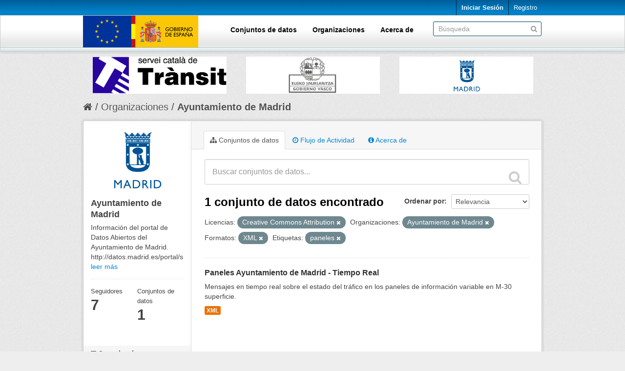

--- FILE ---
content_type: application/javascript
request_url: https://nap.dgt.es/fanstatic/vendor/:version:2024-02-19T13:19:51.12/:bundle:bootstrap/js/bootstrap.min.js;jed.min.js;moment-with-locales.min.js;select2/select2.min.js;qs.js
body_size: 120645
content:
!function($){"use strict";$(function(){$.support.transition=(function(){var transitionEnd=(function(){var el=document.createElement('bootstrap'),transEndEventNames={'WebkitTransition':'webkitTransitionEnd','MozTransition':'transitionend','OTransition':'oTransitionEnd otransitionend','transition':'transitionend'},name
for(name in transEndEventNames){if(el.style[name]!==undefined){return transEndEventNames[name]}}}())
return transitionEnd&&{end:transitionEnd}})()})}(window.jQuery);!function($){"use strict";var dismiss='[data-dismiss="alert"]',Alert=function(el){$(el).on('click',dismiss,this.close)}
Alert.prototype.close=function(e){var $this=$(this),selector=$this.attr('data-target'),$parent
if(!selector){selector=$this.attr('href')
selector=selector&&selector.replace(/.*(?=#[^\s]*$)/,'')}
$parent=$(selector)
e&&e.preventDefault()
$parent.length||($parent=$this.hasClass('alert')?$this:$this.parent())
$parent.trigger(e=$.Event('close'))
if(e.isDefaultPrevented())return
$parent.removeClass('in')
function removeElement(){$parent.trigger('closed').remove()}
$.support.transition&&$parent.hasClass('fade')?$parent.on($.support.transition.end,removeElement):removeElement()}
var old=$.fn.alert
$.fn.alert=function(option){return this.each(function(){var $this=$(this),data=$this.data('alert')
if(!data)$this.data('alert',(data=new Alert(this)))
if(typeof option=='string')data[option].call($this)})}
$.fn.alert.Constructor=Alert
$.fn.alert.noConflict=function(){$.fn.alert=old
return this}
$(document).on('click.alert.data-api',dismiss,Alert.prototype.close)}(window.jQuery);!function($){"use strict";var Button=function(element,options){this.$element=$(element)
this.options=$.extend({},$.fn.button.defaults,options)}
Button.prototype.setState=function(state){var d='disabled',$el=this.$element,data=$el.data(),val=$el.is('input')?'val':'html'
state=state+'Text'
data.resetText||$el.data('resetText',$el[val]())
$el[val](data[state]||this.options[state])
setTimeout(function(){state=='loadingText'?$el.addClass(d).attr(d,d):$el.removeClass(d).removeAttr(d)},0)}
Button.prototype.toggle=function(){var $parent=this.$element.closest('[data-toggle="buttons-radio"]')
$parent&&$parent.find('.active').removeClass('active')
this.$element.toggleClass('active')}
var old=$.fn.button
$.fn.button=function(option){return this.each(function(){var $this=$(this),data=$this.data('button'),options=typeof option=='object'&&option
if(!data)$this.data('button',(data=new Button(this,options)))
if(option=='toggle')data.toggle()
else if(option)data.setState(option)})}
$.fn.button.defaults={loadingText:'loading...'}
$.fn.button.Constructor=Button
$.fn.button.noConflict=function(){$.fn.button=old
return this}
$(document).on('click.button.data-api','[data-toggle^=button]',function(e){var $btn=$(e.target)
if(!$btn.hasClass('btn'))$btn=$btn.closest('.btn')
$btn.button('toggle')})}(window.jQuery);!function($){"use strict";var Carousel=function(element,options){this.$element=$(element)
this.$indicators=this.$element.find('.carousel-indicators')
this.options=options
this.options.pause=='hover'&&this.$element.on('mouseenter',$.proxy(this.pause,this)).on('mouseleave',$.proxy(this.cycle,this))}
Carousel.prototype={cycle:function(e){if(!e)this.paused=false
if(this.interval)clearInterval(this.interval);this.options.interval&&!this.paused&&(this.interval=setInterval($.proxy(this.next,this),this.options.interval))
return this},getActiveIndex:function(){this.$active=this.$element.find('.item.active')
this.$items=this.$active.parent().children()
return this.$items.index(this.$active)},to:function(pos){var activeIndex=this.getActiveIndex(),that=this
if(pos>(this.$items.length-1)||pos<0)return
if(this.sliding){return this.$element.one('slid',function(){that.to(pos)})}
if(activeIndex==pos){return this.pause().cycle()}
return this.slide(pos>activeIndex?'next':'prev',$(this.$items[pos]))},pause:function(e){if(!e)this.paused=true
if(this.$element.find('.next, .prev').length&&$.support.transition.end){this.$element.trigger($.support.transition.end)
this.cycle(true)}
clearInterval(this.interval)
this.interval=null
return this},next:function(){if(this.sliding)return
return this.slide('next')},prev:function(){if(this.sliding)return
return this.slide('prev')},slide:function(type,next){var $active=this.$element.find('.item.active'),$next=next||$active[type](),isCycling=this.interval,direction=type=='next'?'left':'right',fallback=type=='next'?'first':'last',that=this,e
this.sliding=true
isCycling&&this.pause()
$next=$next.length?$next:this.$element.find('.item')[fallback]()
e=$.Event('slide',{relatedTarget:$next[0],direction:direction})
if($next.hasClass('active'))return
if(this.$indicators.length){this.$indicators.find('.active').removeClass('active')
this.$element.one('slid',function(){var $nextIndicator=$(that.$indicators.children()[that.getActiveIndex()])
$nextIndicator&&$nextIndicator.addClass('active')})}
if($.support.transition&&this.$element.hasClass('slide')){this.$element.trigger(e)
if(e.isDefaultPrevented())return
$next.addClass(type)
$next[0].offsetWidth
$active.addClass(direction)
$next.addClass(direction)
this.$element.one($.support.transition.end,function(){$next.removeClass([type,direction].join(' ')).addClass('active')
$active.removeClass(['active',direction].join(' '))
that.sliding=false
setTimeout(function(){that.$element.trigger('slid')},0)})}else{this.$element.trigger(e)
if(e.isDefaultPrevented())return
$active.removeClass('active')
$next.addClass('active')
this.sliding=false
this.$element.trigger('slid')}
isCycling&&this.cycle()
return this}}
var old=$.fn.carousel
$.fn.carousel=function(option){return this.each(function(){var $this=$(this),data=$this.data('carousel'),options=$.extend({},$.fn.carousel.defaults,typeof option=='object'&&option),action=typeof option=='string'?option:options.slide
if(!data)$this.data('carousel',(data=new Carousel(this,options)))
if(typeof option=='number')data.to(option)
else if(action)data[action]()
else if(options.interval)data.pause().cycle()})}
$.fn.carousel.defaults={interval:5000,pause:'hover'}
$.fn.carousel.Constructor=Carousel
$.fn.carousel.noConflict=function(){$.fn.carousel=old
return this}
$(document).on('click.carousel.data-api','[data-slide], [data-slide-to]',function(e){var $this=$(this),href,$target=$($this.attr('data-target')||(href=$this.attr('href'))&&href.replace(/.*(?=#[^\s]+$)/,'')),options=$.extend({},$target.data(),$this.data()),slideIndex
$target.carousel(options)
if(slideIndex=$this.attr('data-slide-to')){$target.data('carousel').pause().to(slideIndex).cycle()}
e.preventDefault()})}(window.jQuery);!function($){"use strict";var Collapse=function(element,options){this.$element=$(element)
this.options=$.extend({},$.fn.collapse.defaults,options)
if(this.options.parent){this.$parent=$(this.options.parent)}
this.options.toggle&&this.toggle()}
Collapse.prototype={constructor:Collapse,dimension:function(){var hasWidth=this.$element.hasClass('width')
return hasWidth?'width':'height'},show:function(){var dimension,scroll,actives,hasData
if(this.transitioning||this.$element.hasClass('in'))return
dimension=this.dimension()
scroll=$.camelCase(['scroll',dimension].join('-'))
actives=this.$parent&&this.$parent.find('> .accordion-group > .in')
if(actives&&actives.length){hasData=actives.data('collapse')
if(hasData&&hasData.transitioning)return
actives.collapse('hide')
hasData||actives.data('collapse',null)}
this.$element[dimension](0)
this.transition('addClass',$.Event('show'),'shown')
$.support.transition&&this.$element[dimension](this.$element[0][scroll])},hide:function(){var dimension
if(this.transitioning||!this.$element.hasClass('in'))return
dimension=this.dimension()
this.reset(this.$element[dimension]())
this.transition('removeClass',$.Event('hide'),'hidden')
this.$element[dimension](0)},reset:function(size){var dimension=this.dimension()
this.$element.removeClass('collapse')
[dimension](size||'auto')
[0].offsetWidth
this.$element[size!==null?'addClass':'removeClass']('collapse')
return this},transition:function(method,startEvent,completeEvent){var that=this,complete=function(){if(startEvent.type=='show')that.reset()
that.transitioning=0
that.$element.trigger(completeEvent)}
this.$element.trigger(startEvent)
if(startEvent.isDefaultPrevented())return
this.transitioning=1
this.$element[method]('in')
$.support.transition&&this.$element.hasClass('collapse')?this.$element.one($.support.transition.end,complete):complete()},toggle:function(){this[this.$element.hasClass('in')?'hide':'show']()}}
var old=$.fn.collapse
$.fn.collapse=function(option){return this.each(function(){var $this=$(this),data=$this.data('collapse'),options=$.extend({},$.fn.collapse.defaults,$this.data(),typeof option=='object'&&option)
if(!data)$this.data('collapse',(data=new Collapse(this,options)))
if(typeof option=='string')data[option]()})}
$.fn.collapse.defaults={toggle:true}
$.fn.collapse.Constructor=Collapse
$.fn.collapse.noConflict=function(){$.fn.collapse=old
return this}
$(document).on('click.collapse.data-api','[data-toggle=collapse]',function(e){var $this=$(this),href,target=$this.attr('data-target')||e.preventDefault()||(href=$this.attr('href'))&&href.replace(/.*(?=#[^\s]+$)/,''),option=$(target).data('collapse')?'toggle':$this.data()
$this[$(target).hasClass('in')?'addClass':'removeClass']('collapsed')
$(target).collapse(option)})}(window.jQuery);!function($){"use strict";var toggle='[data-toggle=dropdown]',Dropdown=function(element){var $el=$(element).on('click.dropdown.data-api',this.toggle)
$('html').on('click.dropdown.data-api',function(){$el.parent().removeClass('open')})}
Dropdown.prototype={constructor:Dropdown,toggle:function(e){var $this=$(this),$parent,isActive
if($this.is('.disabled, :disabled'))return
$parent=getParent($this)
isActive=$parent.hasClass('open')
clearMenus()
if(!isActive){if('ontouchstart'in document.documentElement){$('<div class="dropdown-backdrop"/>').insertBefore($(this)).on('click',clearMenus)}
$parent.toggleClass('open')}
$this.focus()
return false},keydown:function(e){var $this,$items,$active,$parent,isActive,index
if(!/(38|40|27)/.test(e.keyCode))return
$this=$(this)
e.preventDefault()
e.stopPropagation()
if($this.is('.disabled, :disabled'))return
$parent=getParent($this)
isActive=$parent.hasClass('open')
if(!isActive||(isActive&&e.keyCode==27)){if(e.which==27)$parent.find(toggle).focus()
return $this.click()}
$items=$('[role=menu] li:not(.divider):visible a',$parent)
if(!$items.length)return
index=$items.index($items.filter(':focus'))
if(e.keyCode==38&&index>0)index--
if(e.keyCode==40&&index<$items.length-1)index++
if(!~index)index=0
$items.eq(index).focus()}}
function clearMenus(){$('.dropdown-backdrop').remove()
$(toggle).each(function(){getParent($(this)).removeClass('open')})}
function getParent($this){var selector=$this.attr('data-target'),$parent
if(!selector){selector=$this.attr('href')
selector=selector&&/#/.test(selector)&&selector.replace(/.*(?=#[^\s]*$)/,'')}
$parent=selector&&$(selector)
if(!$parent||!$parent.length)$parent=$this.parent()
return $parent}
var old=$.fn.dropdown
$.fn.dropdown=function(option){return this.each(function(){var $this=$(this),data=$this.data('dropdown')
if(!data)$this.data('dropdown',(data=new Dropdown(this)))
if(typeof option=='string')data[option].call($this)})}
$.fn.dropdown.Constructor=Dropdown
$.fn.dropdown.noConflict=function(){$.fn.dropdown=old
return this}
$(document).on('click.dropdown.data-api',clearMenus).on('click.dropdown.data-api','.dropdown form',function(e){e.stopPropagation()}).on('click.dropdown.data-api',toggle,Dropdown.prototype.toggle).on('keydown.dropdown.data-api',toggle+', [role=menu]',Dropdown.prototype.keydown)}(window.jQuery);!function($){"use strict";var Modal=function(element,options){this.options=options
this.$element=$(element).delegate('[data-dismiss="modal"]','click.dismiss.modal',$.proxy(this.hide,this))
this.options.remote&&this.$element.find('.modal-body').load(this.options.remote)}
Modal.prototype={constructor:Modal,toggle:function(){return this[!this.isShown?'show':'hide']()},show:function(){var that=this,e=$.Event('show')
this.$element.trigger(e)
if(this.isShown||e.isDefaultPrevented())return
this.isShown=true
this.escape()
this.backdrop(function(){var transition=$.support.transition&&that.$element.hasClass('fade')
if(!that.$element.parent().length){that.$element.appendTo(document.body)}
that.$element.show()
if(transition){that.$element[0].offsetWidth}
that.$element.addClass('in').attr('aria-hidden',false)
that.enforceFocus()
transition?that.$element.one($.support.transition.end,function(){that.$element.focus().trigger('shown')}):that.$element.focus().trigger('shown')})},hide:function(e){e&&e.preventDefault()
var that=this
e=$.Event('hide')
this.$element.trigger(e)
if(!this.isShown||e.isDefaultPrevented())return
this.isShown=false
this.escape()
$(document).off('focusin.modal')
this.$element.removeClass('in').attr('aria-hidden',true)
$.support.transition&&this.$element.hasClass('fade')?this.hideWithTransition():this.hideModal()},enforceFocus:function(){var that=this
$(document).on('focusin.modal',function(e){if(that.$element[0]!==e.target&&!that.$element.has(e.target).length){that.$element.focus()}})},escape:function(){var that=this
if(this.isShown&&this.options.keyboard){this.$element.on('keyup.dismiss.modal',function(e){e.which==27&&that.hide()})}else if(!this.isShown){this.$element.off('keyup.dismiss.modal')}},hideWithTransition:function(){var that=this,timeout=setTimeout(function(){that.$element.off($.support.transition.end)
that.hideModal()},500)
this.$element.one($.support.transition.end,function(){clearTimeout(timeout)
that.hideModal()})},hideModal:function(){var that=this
this.$element.hide()
this.backdrop(function(){that.removeBackdrop()
that.$element.trigger('hidden')})},removeBackdrop:function(){this.$backdrop&&this.$backdrop.remove()
this.$backdrop=null},backdrop:function(callback){var that=this,animate=this.$element.hasClass('fade')?'fade':''
if(this.isShown&&this.options.backdrop){var doAnimate=$.support.transition&&animate
this.$backdrop=$('<div class="modal-backdrop '+animate+'" />').appendTo(document.body)
this.$backdrop.click(this.options.backdrop=='static'?$.proxy(this.$element[0].focus,this.$element[0]):$.proxy(this.hide,this))
if(doAnimate)this.$backdrop[0].offsetWidth
this.$backdrop.addClass('in')
if(!callback)return
doAnimate?this.$backdrop.one($.support.transition.end,callback):callback()}else if(!this.isShown&&this.$backdrop){this.$backdrop.removeClass('in')
$.support.transition&&this.$element.hasClass('fade')?this.$backdrop.one($.support.transition.end,callback):callback()}else if(callback){callback()}}}
var old=$.fn.modal
$.fn.modal=function(option){return this.each(function(){var $this=$(this),data=$this.data('modal'),options=$.extend({},$.fn.modal.defaults,$this.data(),typeof option=='object'&&option)
if(!data)$this.data('modal',(data=new Modal(this,options)))
if(typeof option=='string')data[option]()
else if(options.show)data.show()})}
$.fn.modal.defaults={backdrop:true,keyboard:true,show:true}
$.fn.modal.Constructor=Modal
$.fn.modal.noConflict=function(){$.fn.modal=old
return this}
$(document).on('click.modal.data-api','[data-toggle="modal"]',function(e){var $this=$(this),href=$this.attr('href'),$target=$($this.attr('data-target')||(href&&href.replace(/.*(?=#[^\s]+$)/,''))),option=$target.data('modal')?'toggle':$.extend({remote:!/#/.test(href)&&href},$target.data(),$this.data())
e.preventDefault()
$target.modal(option).one('hide',function(){$this.focus()})})}(window.jQuery);!function($){"use strict";var Tooltip=function(element,options){this.init('tooltip',element,options)}
Tooltip.prototype={constructor:Tooltip,init:function(type,element,options){var eventIn,eventOut,triggers,trigger,i
this.type=type
this.$element=$(element)
this.options=this.getOptions(options)
this.enabled=true
triggers=this.options.trigger.split(' ')
for(i=triggers.length;i--;){trigger=triggers[i]
if(trigger=='click'){this.$element.on('click.'+this.type,this.options.selector,$.proxy(this.toggle,this))}else if(trigger!='manual'){eventIn=trigger=='hover'?'mouseenter':'focus'
eventOut=trigger=='hover'?'mouseleave':'blur'
this.$element.on(eventIn+'.'+this.type,this.options.selector,$.proxy(this.enter,this))
this.$element.on(eventOut+'.'+this.type,this.options.selector,$.proxy(this.leave,this))}}
this.options.selector?(this._options=$.extend({},this.options,{trigger:'manual',selector:''})):this.fixTitle()},getOptions:function(options){options=$.extend({},$.fn[this.type].defaults,this.$element.data(),options)
if(options.delay&&typeof options.delay=='number'){options.delay={show:options.delay,hide:options.delay}}
return options},enter:function(e){var defaults=$.fn[this.type].defaults,options={},self
this._options&&$.each(this._options,function(key,value){if(defaults[key]!=value)options[key]=value},this)
self=$(e.currentTarget)[this.type](options).data(this.type)
if(!self.options.delay||!self.options.delay.show)return self.show()
clearTimeout(this.timeout)
self.hoverState='in'
this.timeout=setTimeout(function(){if(self.hoverState=='in')self.show()},self.options.delay.show)},leave:function(e){var self=$(e.currentTarget)[this.type](this._options).data(this.type)
if(this.timeout)clearTimeout(this.timeout)
if(!self.options.delay||!self.options.delay.hide)return self.hide()
self.hoverState='out'
this.timeout=setTimeout(function(){if(self.hoverState=='out')self.hide()},self.options.delay.hide)},show:function(){var $tip,pos,actualWidth,actualHeight,placement,tp,e=$.Event('show')
if(this.hasContent()&&this.enabled){this.$element.trigger(e)
if(e.isDefaultPrevented())return
$tip=this.tip()
this.setContent()
if(this.options.animation){$tip.addClass('fade')}
placement=typeof this.options.placement=='function'?this.options.placement.call(this,$tip[0],this.$element[0]):this.options.placement
$tip.detach().css({top:0,left:0,display:'block'})
this.options.container?$tip.appendTo(this.options.container):$tip.insertAfter(this.$element)
pos=this.getPosition()
actualWidth=$tip[0].offsetWidth
actualHeight=$tip[0].offsetHeight
switch(placement){case'bottom':tp={top:pos.top+pos.height,left:pos.left+pos.width/2-actualWidth/2}
break
case'top':tp={top:pos.top-actualHeight,left:pos.left+pos.width/2-actualWidth/2}
break
case'left':tp={top:pos.top+pos.height/2-actualHeight/2,left:pos.left-actualWidth}
break
case'right':tp={top:pos.top+pos.height/2-actualHeight/2,left:pos.left+pos.width}
break}
this.applyPlacement(tp,placement)
this.$element.trigger('shown')}},applyPlacement:function(offset,placement){var $tip=this.tip(),width=$tip[0].offsetWidth,height=$tip[0].offsetHeight,actualWidth,actualHeight,delta,replace
$tip.offset(offset).addClass(placement).addClass('in')
actualWidth=$tip[0].offsetWidth
actualHeight=$tip[0].offsetHeight
if(placement=='top'&&actualHeight!=height){offset.top=offset.top+height-actualHeight
replace=true}
if(placement=='bottom'||placement=='top'){delta=0
if(offset.left<0){delta=offset.left*-2
offset.left=0
$tip.offset(offset)
actualWidth=$tip[0].offsetWidth
actualHeight=$tip[0].offsetHeight}
this.replaceArrow(delta-width+actualWidth,actualWidth,'left')}else{this.replaceArrow(actualHeight-height,actualHeight,'top')}
if(replace)$tip.offset(offset)},replaceArrow:function(delta,dimension,position){this.arrow().css(position,delta?(50*(1-delta/dimension)+"%"):'')},setContent:function(){var $tip=this.tip(),title=this.getTitle()
$tip.find('.tooltip-inner')[this.options.html?'html':'text'](title)
$tip.removeClass('fade in top bottom left right')},hide:function(){var that=this,$tip=this.tip(),e=$.Event('hide')
this.$element.trigger(e)
if(e.isDefaultPrevented())return
$tip.removeClass('in')
function removeWithAnimation(){var timeout=setTimeout(function(){$tip.off($.support.transition.end).detach()},500)
$tip.one($.support.transition.end,function(){clearTimeout(timeout)
$tip.detach()})}
$.support.transition&&this.$tip.hasClass('fade')?removeWithAnimation():$tip.detach()
this.$element.trigger('hidden')
return this},fixTitle:function(){var $e=this.$element
if($e.attr('title')||typeof($e.attr('data-original-title'))!='string'){$e.attr('data-original-title',$e.attr('title')||'').attr('title','')}},hasContent:function(){return this.getTitle()},getPosition:function(){var el=this.$element[0]
return $.extend({},(typeof el.getBoundingClientRect=='function')?el.getBoundingClientRect():{width:el.offsetWidth,height:el.offsetHeight},this.$element.offset())},getTitle:function(){var title,$e=this.$element,o=this.options
title=$e.attr('data-original-title')||(typeof o.title=='function'?o.title.call($e[0]):o.title)
return title},tip:function(){return this.$tip=this.$tip||$(this.options.template)},arrow:function(){return this.$arrow=this.$arrow||this.tip().find(".tooltip-arrow")},validate:function(){if(!this.$element[0].parentNode){this.hide()
this.$element=null
this.options=null}},enable:function(){this.enabled=true},disable:function(){this.enabled=false},toggleEnabled:function(){this.enabled=!this.enabled},toggle:function(e){var self=e?$(e.currentTarget)[this.type](this._options).data(this.type):this
self.tip().hasClass('in')?self.hide():self.show()},destroy:function(){this.hide().$element.off('.'+this.type).removeData(this.type)}}
var old=$.fn.tooltip
$.fn.tooltip=function(option){return this.each(function(){var $this=$(this),data=$this.data('tooltip'),options=typeof option=='object'&&option
if(!data)$this.data('tooltip',(data=new Tooltip(this,options)))
if(typeof option=='string')data[option]()})}
$.fn.tooltip.Constructor=Tooltip
$.fn.tooltip.defaults={animation:true,placement:'top',selector:false,template:'<div class="tooltip"><div class="tooltip-arrow"></div><div class="tooltip-inner"></div></div>',trigger:'hover focus',title:'',delay:0,html:false,container:false}
$.fn.tooltip.noConflict=function(){$.fn.tooltip=old
return this}}(window.jQuery);!function($){"use strict";var Popover=function(element,options){this.init('popover',element,options)}
Popover.prototype=$.extend({},$.fn.tooltip.Constructor.prototype,{constructor:Popover,setContent:function(){var $tip=this.tip(),title=this.getTitle(),content=this.getContent()
$tip.find('.popover-title')[this.options.html?'html':'text'](title)
$tip.find('.popover-content')[this.options.html?'html':'text'](content)
$tip.removeClass('fade top bottom left right in')},hasContent:function(){return this.getTitle()||this.getContent()},getContent:function(){var content,$e=this.$element,o=this.options
content=(typeof o.content=='function'?o.content.call($e[0]):o.content)||$e.attr('data-content')
return content},tip:function(){if(!this.$tip){this.$tip=$(this.options.template)}
return this.$tip},destroy:function(){this.hide().$element.off('.'+this.type).removeData(this.type)}})
var old=$.fn.popover
$.fn.popover=function(option){return this.each(function(){var $this=$(this),data=$this.data('popover'),options=typeof option=='object'&&option
if(!data)$this.data('popover',(data=new Popover(this,options)))
if(typeof option=='string')data[option]()})}
$.fn.popover.Constructor=Popover
$.fn.popover.defaults=$.extend({},$.fn.tooltip.defaults,{placement:'right',trigger:'click',content:'',template:'<div class="popover"><div class="arrow"></div><h3 class="popover-title"></h3><div class="popover-content"></div></div>'})
$.fn.popover.noConflict=function(){$.fn.popover=old
return this}}(window.jQuery);!function($){"use strict";function ScrollSpy(element,options){var process=$.proxy(this.process,this),$element=$(element).is('body')?$(window):$(element),href
this.options=$.extend({},$.fn.scrollspy.defaults,options)
this.$scrollElement=$element.on('scroll.scroll-spy.data-api',process)
this.selector=(this.options.target||((href=$(element).attr('href'))&&href.replace(/.*(?=#[^\s]+$)/,''))||'')+' .nav li > a'
this.$body=$('body')
this.refresh()
this.process()}
ScrollSpy.prototype={constructor:ScrollSpy,refresh:function(){var self=this,$targets
this.offsets=$([])
this.targets=$([])
$targets=this.$body.find(this.selector).map(function(){var $el=$(this),href=$el.data('target')||$el.attr('href'),$href=/^#\w/.test(href)&&$(href)
return($href&&$href.length&&[[$href.position().top+(!$.isWindow(self.$scrollElement.get(0))&&self.$scrollElement.scrollTop()),href]])||null}).sort(function(a,b){return a[0]-b[0]}).each(function(){self.offsets.push(this[0])
self.targets.push(this[1])})},process:function(){var scrollTop=this.$scrollElement.scrollTop()+this.options.offset,scrollHeight=this.$scrollElement[0].scrollHeight||this.$body[0].scrollHeight,maxScroll=scrollHeight-this.$scrollElement.height(),offsets=this.offsets,targets=this.targets,activeTarget=this.activeTarget,i
if(scrollTop>=maxScroll){return activeTarget!=(i=targets.last()[0])&&this.activate(i)}
for(i=offsets.length;i--;){activeTarget!=targets[i]&&scrollTop>=offsets[i]&&(!offsets[i+1]||scrollTop<=offsets[i+1])&&this.activate(targets[i])}},activate:function(target){var active,selector
this.activeTarget=target
$(this.selector).parent('.active').removeClass('active')
selector=this.selector
+'[data-target="'+target+'"],'
+this.selector+'[href="'+target+'"]'
active=$(selector).parent('li').addClass('active')
if(active.parent('.dropdown-menu').length){active=active.closest('li.dropdown').addClass('active')}
active.trigger('activate')}}
var old=$.fn.scrollspy
$.fn.scrollspy=function(option){return this.each(function(){var $this=$(this),data=$this.data('scrollspy'),options=typeof option=='object'&&option
if(!data)$this.data('scrollspy',(data=new ScrollSpy(this,options)))
if(typeof option=='string')data[option]()})}
$.fn.scrollspy.Constructor=ScrollSpy
$.fn.scrollspy.defaults={offset:10}
$.fn.scrollspy.noConflict=function(){$.fn.scrollspy=old
return this}
$(window).on('load',function(){$('[data-spy="scroll"]').each(function(){var $spy=$(this)
$spy.scrollspy($spy.data())})})}(window.jQuery);!function($){"use strict";var Tab=function(element){this.element=$(element)}
Tab.prototype={constructor:Tab,show:function(){var $this=this.element,$ul=$this.closest('ul:not(.dropdown-menu)'),selector=$this.attr('data-target'),previous,$target,e
if(!selector){selector=$this.attr('href')
selector=selector&&selector.replace(/.*(?=#[^\s]*$)/,'')}
if($this.parent('li').hasClass('active'))return
previous=$ul.find('.active:last a')[0]
e=$.Event('show',{relatedTarget:previous})
$this.trigger(e)
if(e.isDefaultPrevented())return
$target=$(selector)
this.activate($this.parent('li'),$ul)
this.activate($target,$target.parent(),function(){$this.trigger({type:'shown',relatedTarget:previous})})},activate:function(element,container,callback){var $active=container.find('> .active'),transition=callback&&$.support.transition&&$active.hasClass('fade')
function next(){$active.removeClass('active').find('> .dropdown-menu > .active').removeClass('active')
element.addClass('active')
if(transition){element[0].offsetWidth
element.addClass('in')}else{element.removeClass('fade')}
if(element.parent('.dropdown-menu')){element.closest('li.dropdown').addClass('active')}
callback&&callback()}
transition?$active.one($.support.transition.end,next):next()
$active.removeClass('in')}}
var old=$.fn.tab
$.fn.tab=function(option){return this.each(function(){var $this=$(this),data=$this.data('tab')
if(!data)$this.data('tab',(data=new Tab(this)))
if(typeof option=='string')data[option]()})}
$.fn.tab.Constructor=Tab
$.fn.tab.noConflict=function(){$.fn.tab=old
return this}
$(document).on('click.tab.data-api','[data-toggle="tab"], [data-toggle="pill"]',function(e){e.preventDefault()
$(this).tab('show')})}(window.jQuery);!function($){"use strict";var Typeahead=function(element,options){this.$element=$(element)
this.options=$.extend({},$.fn.typeahead.defaults,options)
this.matcher=this.options.matcher||this.matcher
this.sorter=this.options.sorter||this.sorter
this.highlighter=this.options.highlighter||this.highlighter
this.updater=this.options.updater||this.updater
this.source=this.options.source
this.$menu=$(this.options.menu)
this.shown=false
this.listen()}
Typeahead.prototype={constructor:Typeahead,select:function(){var val=this.$menu.find('.active').attr('data-value')
this.$element.val(this.updater(val)).change()
return this.hide()},updater:function(item){return item},show:function(){var pos=$.extend({},this.$element.position(),{height:this.$element[0].offsetHeight})
this.$menu.insertAfter(this.$element).css({top:pos.top+pos.height,left:pos.left}).show()
this.shown=true
return this},hide:function(){this.$menu.hide()
this.shown=false
return this},lookup:function(event){var items
this.query=this.$element.val()
if(!this.query||this.query.length<this.options.minLength){return this.shown?this.hide():this}
items=$.isFunction(this.source)?this.source(this.query,$.proxy(this.process,this)):this.source
return items?this.process(items):this},process:function(items){var that=this
items=$.grep(items,function(item){return that.matcher(item)})
items=this.sorter(items)
if(!items.length){return this.shown?this.hide():this}
return this.render(items.slice(0,this.options.items)).show()},matcher:function(item){return~item.toLowerCase().indexOf(this.query.toLowerCase())},sorter:function(items){var beginswith=[],caseSensitive=[],caseInsensitive=[],item
while(item=items.shift()){if(!item.toLowerCase().indexOf(this.query.toLowerCase()))beginswith.push(item)
else if(~item.indexOf(this.query))caseSensitive.push(item)
else caseInsensitive.push(item)}
return beginswith.concat(caseSensitive,caseInsensitive)},highlighter:function(item){var query=this.query.replace(/[\-\[\]{}()*+?.,\\\^$|#\s]/g,'\\$&')
return item.replace(new RegExp('('+query+')','ig'),function($1,match){return'<strong>'+match+'</strong>'})},render:function(items){var that=this
items=$(items).map(function(i,item){i=$(that.options.item).attr('data-value',item)
i.find('a').html(that.highlighter(item))
return i[0]})
items.first().addClass('active')
this.$menu.html(items)
return this},next:function(event){var active=this.$menu.find('.active').removeClass('active'),next=active.next()
if(!next.length){next=$(this.$menu.find('li')[0])}
next.addClass('active')},prev:function(event){var active=this.$menu.find('.active').removeClass('active'),prev=active.prev()
if(!prev.length){prev=this.$menu.find('li').last()}
prev.addClass('active')},listen:function(){this.$element.on('focus',$.proxy(this.focus,this)).on('blur',$.proxy(this.blur,this)).on('keypress',$.proxy(this.keypress,this)).on('keyup',$.proxy(this.keyup,this))
if(this.eventSupported('keydown')){this.$element.on('keydown',$.proxy(this.keydown,this))}
this.$menu.on('click',$.proxy(this.click,this)).on('mouseenter','li',$.proxy(this.mouseenter,this)).on('mouseleave','li',$.proxy(this.mouseleave,this))},eventSupported:function(eventName){var isSupported=eventName in this.$element
if(!isSupported){this.$element.setAttribute(eventName,'return;')
isSupported=typeof this.$element[eventName]==='function'}
return isSupported},move:function(e){if(!this.shown)return
switch(e.keyCode){case 9:case 13:case 27:e.preventDefault()
break
case 38:e.preventDefault()
this.prev()
break
case 40:e.preventDefault()
this.next()
break}
e.stopPropagation()},keydown:function(e){this.suppressKeyPressRepeat=~$.inArray(e.keyCode,[40,38,9,13,27])
this.move(e)},keypress:function(e){if(this.suppressKeyPressRepeat)return
this.move(e)},keyup:function(e){switch(e.keyCode){case 40:case 38:case 16:case 17:case 18:break
case 9:case 13:if(!this.shown)return
this.select()
break
case 27:if(!this.shown)return
this.hide()
break
default:this.lookup()}
e.stopPropagation()
e.preventDefault()},focus:function(e){this.focused=true},blur:function(e){this.focused=false
if(!this.mousedover&&this.shown)this.hide()},click:function(e){e.stopPropagation()
e.preventDefault()
this.select()
this.$element.focus()},mouseenter:function(e){this.mousedover=true
this.$menu.find('.active').removeClass('active')
$(e.currentTarget).addClass('active')},mouseleave:function(e){this.mousedover=false
if(!this.focused&&this.shown)this.hide()}}
var old=$.fn.typeahead
$.fn.typeahead=function(option){return this.each(function(){var $this=$(this),data=$this.data('typeahead'),options=typeof option=='object'&&option
if(!data)$this.data('typeahead',(data=new Typeahead(this,options)))
if(typeof option=='string')data[option]()})}
$.fn.typeahead.defaults={source:[],items:8,menu:'<ul class="typeahead dropdown-menu"></ul>',item:'<li><a href="#"></a></li>',minLength:1}
$.fn.typeahead.Constructor=Typeahead
$.fn.typeahead.noConflict=function(){$.fn.typeahead=old
return this}
$(document).on('focus.typeahead.data-api','[data-provide="typeahead"]',function(e){var $this=$(this)
if($this.data('typeahead'))return
$this.typeahead($this.data())})}(window.jQuery);!function($){"use strict";var Affix=function(element,options){this.options=$.extend({},$.fn.affix.defaults,options)
this.$window=$(window).on('scroll.affix.data-api',$.proxy(this.checkPosition,this)).on('click.affix.data-api',$.proxy(function(){setTimeout($.proxy(this.checkPosition,this),1)},this))
this.$element=$(element)
this.checkPosition()}
Affix.prototype.checkPosition=function(){if(!this.$element.is(':visible'))return
var scrollHeight=$(document).height(),scrollTop=this.$window.scrollTop(),position=this.$element.offset(),offset=this.options.offset,offsetBottom=offset.bottom,offsetTop=offset.top,reset='affix affix-top affix-bottom',affix
if(typeof offset!='object')offsetBottom=offsetTop=offset
if(typeof offsetTop=='function')offsetTop=offset.top()
if(typeof offsetBottom=='function')offsetBottom=offset.bottom()
affix=this.unpin!=null&&(scrollTop+this.unpin<=position.top)?false:offsetBottom!=null&&(position.top+this.$element.height()>=scrollHeight-offsetBottom)?'bottom':offsetTop!=null&&scrollTop<=offsetTop?'top':false
if(this.affixed===affix)return
this.affixed=affix
this.unpin=affix=='bottom'?position.top-scrollTop:null
this.$element.removeClass(reset).addClass('affix'+(affix?'-'+affix:''))}
var old=$.fn.affix
$.fn.affix=function(option){return this.each(function(){var $this=$(this),data=$this.data('affix'),options=typeof option=='object'&&option
if(!data)$this.data('affix',(data=new Affix(this,options)))
if(typeof option=='string')data[option]()})}
$.fn.affix.Constructor=Affix
$.fn.affix.defaults={offset:0}
$.fn.affix.noConflict=function(){$.fn.affix=old
return this}
$(window).on('load',function(){$('[data-spy="affix"]').each(function(){var $spy=$(this),data=$spy.data()
data.offset=data.offset||{}
data.offsetBottom&&(data.offset.bottom=data.offsetBottom)
data.offsetTop&&(data.offset.top=data.offsetTop)
$spy.affix(data)})})}(window.jQuery);
(function(root,undef){var ArrayProto=Array.prototype,ObjProto=Object.prototype,slice=ArrayProto.slice,hasOwnProp=ObjProto.hasOwnProperty,nativeForEach=ArrayProto.forEach,breaker={};var _={forEach:function(obj,iterator,context){var i,l,key;if(obj===null){return;}
if(nativeForEach&&obj.forEach===nativeForEach){obj.forEach(iterator,context);}
else if(obj.length===+obj.length){for(i=0,l=obj.length;i<l;i++){if(i in obj&&iterator.call(context,obj[i],i,obj)===breaker){return;}}}
else{for(key in obj){if(hasOwnProp.call(obj,key)){if(iterator.call(context,obj[key],key,obj)===breaker){return;}}}}},extend:function(obj){this.forEach(slice.call(arguments,1),function(source){for(var prop in source){obj[prop]=source[prop];}});return obj;}};var Jed=function(options){this.defaults={"locale_data":{"messages":{"":{"domain":"messages","lang":"en","plural_forms":"nplurals=2; plural=(n != 1);"}}},"domain":"messages"};this.options=_.extend({},this.defaults,options);this.textdomain(this.options.domain);if(options.domain&&!this.options.locale_data[this.options.domain]){throw new Error('Text domain set to non-existent domain: `'+domain+'`');}};Jed.context_delimiter=String.fromCharCode(4);function getPluralFormFunc(plural_form_string){return Jed.PF.compile(plural_form_string||"nplurals=2; plural=(n != 1);");}
function Chain(key,i18n){this._key=key;this._i18n=i18n;}
_.extend(Chain.prototype,{onDomain:function(domain){this._domain=domain;return this;},withContext:function(context){this._context=context;return this;},ifPlural:function(num,pkey){this._val=num;this._pkey=pkey;return this;},fetch:function(sArr){if({}.toString.call(sArr)!='[object Array]'){sArr=[].slice.call(arguments);}
return(sArr&&sArr.length?Jed.sprintf:function(x){return x;})(this._i18n.dcnpgettext(this._domain,this._context,this._key,this._pkey,this._val),sArr);}});_.extend(Jed.prototype,{translate:function(key){return new Chain(key,this);},textdomain:function(domain){if(!domain){return this._textdomain;}
this._textdomain=domain;},gettext:function(key){return this.dcnpgettext.call(this,undef,undef,key);},dgettext:function(domain,key){return this.dcnpgettext.call(this,domain,undef,key);},dcgettext:function(domain,key){return this.dcnpgettext.call(this,domain,undef,key);},ngettext:function(skey,pkey,val){return this.dcnpgettext.call(this,undef,undef,skey,pkey,val);},dngettext:function(domain,skey,pkey,val){return this.dcnpgettext.call(this,domain,undef,skey,pkey,val);},dcngettext:function(domain,skey,pkey,val){return this.dcnpgettext.call(this,domain,undef,skey,pkey,val);},pgettext:function(context,key){return this.dcnpgettext.call(this,undef,context,key);},dpgettext:function(domain,context,key){return this.dcnpgettext.call(this,domain,context,key);},dcpgettext:function(domain,context,key){return this.dcnpgettext.call(this,domain,context,key);},npgettext:function(context,skey,pkey,val){return this.dcnpgettext.call(this,undef,context,skey,pkey,val);},dnpgettext:function(domain,context,skey,pkey,val){return this.dcnpgettext.call(this,domain,context,skey,pkey,val);},dcnpgettext:function(domain,context,singular_key,plural_key,val){plural_key=plural_key||singular_key;domain=domain||this._textdomain;val=typeof val=='undefined'?1:val;var fallback;if(!this.options){fallback=new Jed();return fallback.dcnpgettext.call(fallback,undefined,undefined,singular_key,plural_key,val);}
if(!this.options.locale_data){throw new Error('No locale data provided.');}
if(!this.options.locale_data[domain]){throw new Error('Domain `'+domain+'` was not found.');}
if(!this.options.locale_data[domain][""]){throw new Error('No locale meta information provided.');}
if(!singular_key){throw new Error('No translation key found.');}
if(typeof val!='number'){try{val=parseInt(val,10);}
catch(e){throw new Error('Error parsing the value.');}
if(isNaN(val)){throw new Error('The number that was passed in is not a number.');}}
var key=context?context+Jed.context_delimiter+singular_key:singular_key,locale_data=this.options.locale_data,dict=locale_data[domain],defaultPF=this.defaults.locale_data.messages[""].plural_forms,val_idx=getPluralFormFunc(dict[""].plural_forms)(val)+1,val_list,res;if(!dict){throw new Error('No domain named `'+domain+'` could be found.');}
val_list=dict[key];if(!val_list||val_idx>=val_list.length){res=[null,singular_key,plural_key];return res[getPluralFormFunc()(val)+1];}
res=val_list[val_idx];if(!res){res=[null,singular_key,plural_key];return res[getPluralFormFunc()(val)+1];}
return res;}});var sprintf=(function(){function get_type(variable){return Object.prototype.toString.call(variable).slice(8,-1).toLowerCase();}
function str_repeat(input,multiplier){for(var output=[];multiplier>0;output[--multiplier]=input){}
return output.join('');}
var str_format=function(){if(!str_format.cache.hasOwnProperty(arguments[0])){str_format.cache[arguments[0]]=str_format.parse(arguments[0]);}
return str_format.format.call(null,str_format.cache[arguments[0]],arguments);};str_format.format=function(parse_tree,argv){var cursor=1,tree_length=parse_tree.length,node_type='',arg,output=[],i,k,match,pad,pad_character,pad_length;for(i=0;i<tree_length;i++){node_type=get_type(parse_tree[i]);if(node_type==='string'){output.push(parse_tree[i]);}
else if(node_type==='array'){match=parse_tree[i];if(match[2]){arg=argv[cursor];for(k=0;k<match[2].length;k++){if(!arg.hasOwnProperty(match[2][k])){throw(sprintf('[sprintf] property "%s" does not exist',match[2][k]));}
arg=arg[match[2][k]];}}
else if(match[1]){arg=argv[match[1]];}
else{arg=argv[cursor++];}
if(/[^s]/.test(match[8])&&(get_type(arg)!='number')){throw(sprintf('[sprintf] expecting number but found %s',get_type(arg)));}
if(typeof arg=='undefined'||arg===null){arg='';}
switch(match[8]){case'b':arg=arg.toString(2);break;case'c':arg=String.fromCharCode(arg);break;case'd':arg=parseInt(arg,10);break;case'e':arg=match[7]?arg.toExponential(match[7]):arg.toExponential();break;case'f':arg=match[7]?parseFloat(arg).toFixed(match[7]):parseFloat(arg);break;case'o':arg=arg.toString(8);break;case's':arg=((arg=String(arg))&&match[7]?arg.substring(0,match[7]):arg);break;case'u':arg=Math.abs(arg);break;case'x':arg=arg.toString(16);break;case'X':arg=arg.toString(16).toUpperCase();break;}
arg=(/[def]/.test(match[8])&&match[3]&&arg>=0?'+'+arg:arg);pad_character=match[4]?match[4]=='0'?'0':match[4].charAt(1):' ';pad_length=match[6]-String(arg).length;pad=match[6]?str_repeat(pad_character,pad_length):'';output.push(match[5]?arg+pad:pad+arg);}}
return output.join('');};str_format.cache={};str_format.parse=function(fmt){var _fmt=fmt,match=[],parse_tree=[],arg_names=0;while(_fmt){if((match=/^[^\x25]+/.exec(_fmt))!==null){parse_tree.push(match[0]);}
else if((match=/^\x25{2}/.exec(_fmt))!==null){parse_tree.push('%');}
else if((match=/^\x25(?:([1-9]\d*)\$|\(([^\)]+)\))?(\+)?(0|'[^$])?(-)?(\d+)?(?:\.(\d+))?([b-fosuxX])/.exec(_fmt))!==null){if(match[2]){arg_names|=1;var field_list=[],replacement_field=match[2],field_match=[];if((field_match=/^([a-z_][a-z_\d]*)/i.exec(replacement_field))!==null){field_list.push(field_match[1]);while((replacement_field=replacement_field.substring(field_match[0].length))!==''){if((field_match=/^\.([a-z_][a-z_\d]*)/i.exec(replacement_field))!==null){field_list.push(field_match[1]);}
else if((field_match=/^\[(\d+)\]/.exec(replacement_field))!==null){field_list.push(field_match[1]);}
else{throw('[sprintf] huh?');}}}
else{throw('[sprintf] huh?');}
match[2]=field_list;}
else{arg_names|=2;}
if(arg_names===3){throw('[sprintf] mixing positional and named placeholders is not (yet) supported');}
parse_tree.push(match);}
else{throw('[sprintf] huh?');}
_fmt=_fmt.substring(match[0].length);}
return parse_tree;};return str_format;})();var vsprintf=function(fmt,argv){argv.unshift(fmt);return sprintf.apply(null,argv);};Jed.parse_plural=function(plural_forms,n){plural_forms=plural_forms.replace(/n/g,n);return Jed.parse_expression(plural_forms);};Jed.sprintf=function(fmt,args){if({}.toString.call(args)=='[object Array]'){return vsprintf(fmt,[].slice.call(args));}
return sprintf.apply(this,[].slice.call(arguments));};Jed.prototype.sprintf=function(){return Jed.sprintf.apply(this,arguments);};Jed.PF={};Jed.PF.parse=function(p){var plural_str=Jed.PF.extractPluralExpr(p);return Jed.PF.parser.parse.call(Jed.PF.parser,plural_str);};Jed.PF.compile=function(p){function imply(val){return(val===true?1:val?val:0);}
var ast=Jed.PF.parse(p);return function(n){return imply(Jed.PF.interpreter(ast)(n));};};Jed.PF.interpreter=function(ast){return function(n){var res;switch(ast.type){case'GROUP':return Jed.PF.interpreter(ast.expr)(n);case'TERNARY':if(Jed.PF.interpreter(ast.expr)(n)){return Jed.PF.interpreter(ast.truthy)(n);}
return Jed.PF.interpreter(ast.falsey)(n);case'OR':return Jed.PF.interpreter(ast.left)(n)||Jed.PF.interpreter(ast.right)(n);case'AND':return Jed.PF.interpreter(ast.left)(n)&&Jed.PF.interpreter(ast.right)(n);case'LT':return Jed.PF.interpreter(ast.left)(n)<Jed.PF.interpreter(ast.right)(n);case'GT':return Jed.PF.interpreter(ast.left)(n)>Jed.PF.interpreter(ast.right)(n);case'LTE':return Jed.PF.interpreter(ast.left)(n)<=Jed.PF.interpreter(ast.right)(n);case'GTE':return Jed.PF.interpreter(ast.left)(n)>=Jed.PF.interpreter(ast.right)(n);case'EQ':return Jed.PF.interpreter(ast.left)(n)==Jed.PF.interpreter(ast.right)(n);case'NEQ':return Jed.PF.interpreter(ast.left)(n)!=Jed.PF.interpreter(ast.right)(n);case'MOD':return Jed.PF.interpreter(ast.left)(n)%Jed.PF.interpreter(ast.right)(n);case'VAR':return n;case'NUM':return ast.val;default:throw new Error("Invalid Token found.");}};};Jed.PF.extractPluralExpr=function(p){p=p.replace(/^\s\s*/,'').replace(/\s\s*$/,'');if(!/;\s*$/.test(p)){p=p.concat(';');}
var nplurals_re=/nplurals\=(\d+);/,plural_re=/plural\=(.*);/,nplurals_matches=p.match(nplurals_re),res={},plural_matches;if(nplurals_matches.length>1){res.nplurals=nplurals_matches[1];}
else{throw new Error('nplurals not found in plural_forms string: '+p);}
p=p.replace(nplurals_re,"");plural_matches=p.match(plural_re);if(!(plural_matches&&plural_matches.length>1)){throw new Error('`plural` expression not found: '+p);}
return plural_matches[1];};Jed.PF.parser=(function(){var parser={trace:function trace(){},yy:{},symbols_:{"error":2,"expressions":3,"e":4,"EOF":5,"?":6,":":7,"||":8,"&&":9,"<":10,"<=":11,">":12,">=":13,"!=":14,"==":15,"%":16,"(":17,")":18,"n":19,"NUMBER":20,"$accept":0,"$end":1},terminals_:{2:"error",5:"EOF",6:"?",7:":",8:"||",9:"&&",10:"<",11:"<=",12:">",13:">=",14:"!=",15:"==",16:"%",17:"(",18:")",19:"n",20:"NUMBER"},productions_:[0,[3,2],[4,5],[4,3],[4,3],[4,3],[4,3],[4,3],[4,3],[4,3],[4,3],[4,3],[4,3],[4,1],[4,1]],performAction:function anonymous(yytext,yyleng,yylineno,yy,yystate,$$,_$){var $0=$$.length-1;switch(yystate){case 1:return{type:'GROUP',expr:$$[$0-1]};break;case 2:this.$={type:'TERNARY',expr:$$[$0-4],truthy:$$[$0-2],falsey:$$[$0]};break;case 3:this.$={type:"OR",left:$$[$0-2],right:$$[$0]};break;case 4:this.$={type:"AND",left:$$[$0-2],right:$$[$0]};break;case 5:this.$={type:'LT',left:$$[$0-2],right:$$[$0]};break;case 6:this.$={type:'LTE',left:$$[$0-2],right:$$[$0]};break;case 7:this.$={type:'GT',left:$$[$0-2],right:$$[$0]};break;case 8:this.$={type:'GTE',left:$$[$0-2],right:$$[$0]};break;case 9:this.$={type:'NEQ',left:$$[$0-2],right:$$[$0]};break;case 10:this.$={type:'EQ',left:$$[$0-2],right:$$[$0]};break;case 11:this.$={type:'MOD',left:$$[$0-2],right:$$[$0]};break;case 12:this.$={type:'GROUP',expr:$$[$0-1]};break;case 13:this.$={type:'VAR'};break;case 14:this.$={type:'NUM',val:Number(yytext)};break;}},table:[{3:1,4:2,17:[1,3],19:[1,4],20:[1,5]},{1:[3]},{5:[1,6],6:[1,7],8:[1,8],9:[1,9],10:[1,10],11:[1,11],12:[1,12],13:[1,13],14:[1,14],15:[1,15],16:[1,16]},{4:17,17:[1,3],19:[1,4],20:[1,5]},{5:[2,13],6:[2,13],7:[2,13],8:[2,13],9:[2,13],10:[2,13],11:[2,13],12:[2,13],13:[2,13],14:[2,13],15:[2,13],16:[2,13],18:[2,13]},{5:[2,14],6:[2,14],7:[2,14],8:[2,14],9:[2,14],10:[2,14],11:[2,14],12:[2,14],13:[2,14],14:[2,14],15:[2,14],16:[2,14],18:[2,14]},{1:[2,1]},{4:18,17:[1,3],19:[1,4],20:[1,5]},{4:19,17:[1,3],19:[1,4],20:[1,5]},{4:20,17:[1,3],19:[1,4],20:[1,5]},{4:21,17:[1,3],19:[1,4],20:[1,5]},{4:22,17:[1,3],19:[1,4],20:[1,5]},{4:23,17:[1,3],19:[1,4],20:[1,5]},{4:24,17:[1,3],19:[1,4],20:[1,5]},{4:25,17:[1,3],19:[1,4],20:[1,5]},{4:26,17:[1,3],19:[1,4],20:[1,5]},{4:27,17:[1,3],19:[1,4],20:[1,5]},{6:[1,7],8:[1,8],9:[1,9],10:[1,10],11:[1,11],12:[1,12],13:[1,13],14:[1,14],15:[1,15],16:[1,16],18:[1,28]},{6:[1,7],7:[1,29],8:[1,8],9:[1,9],10:[1,10],11:[1,11],12:[1,12],13:[1,13],14:[1,14],15:[1,15],16:[1,16]},{5:[2,3],6:[2,3],7:[2,3],8:[2,3],9:[1,9],10:[1,10],11:[1,11],12:[1,12],13:[1,13],14:[1,14],15:[1,15],16:[1,16],18:[2,3]},{5:[2,4],6:[2,4],7:[2,4],8:[2,4],9:[2,4],10:[1,10],11:[1,11],12:[1,12],13:[1,13],14:[1,14],15:[1,15],16:[1,16],18:[2,4]},{5:[2,5],6:[2,5],7:[2,5],8:[2,5],9:[2,5],10:[2,5],11:[2,5],12:[2,5],13:[2,5],14:[2,5],15:[2,5],16:[1,16],18:[2,5]},{5:[2,6],6:[2,6],7:[2,6],8:[2,6],9:[2,6],10:[2,6],11:[2,6],12:[2,6],13:[2,6],14:[2,6],15:[2,6],16:[1,16],18:[2,6]},{5:[2,7],6:[2,7],7:[2,7],8:[2,7],9:[2,7],10:[2,7],11:[2,7],12:[2,7],13:[2,7],14:[2,7],15:[2,7],16:[1,16],18:[2,7]},{5:[2,8],6:[2,8],7:[2,8],8:[2,8],9:[2,8],10:[2,8],11:[2,8],12:[2,8],13:[2,8],14:[2,8],15:[2,8],16:[1,16],18:[2,8]},{5:[2,9],6:[2,9],7:[2,9],8:[2,9],9:[2,9],10:[2,9],11:[2,9],12:[2,9],13:[2,9],14:[2,9],15:[2,9],16:[1,16],18:[2,9]},{5:[2,10],6:[2,10],7:[2,10],8:[2,10],9:[2,10],10:[2,10],11:[2,10],12:[2,10],13:[2,10],14:[2,10],15:[2,10],16:[1,16],18:[2,10]},{5:[2,11],6:[2,11],7:[2,11],8:[2,11],9:[2,11],10:[2,11],11:[2,11],12:[2,11],13:[2,11],14:[2,11],15:[2,11],16:[2,11],18:[2,11]},{5:[2,12],6:[2,12],7:[2,12],8:[2,12],9:[2,12],10:[2,12],11:[2,12],12:[2,12],13:[2,12],14:[2,12],15:[2,12],16:[2,12],18:[2,12]},{4:30,17:[1,3],19:[1,4],20:[1,5]},{5:[2,2],6:[1,7],7:[2,2],8:[1,8],9:[1,9],10:[1,10],11:[1,11],12:[1,12],13:[1,13],14:[1,14],15:[1,15],16:[1,16],18:[2,2]}],defaultActions:{6:[2,1]},parseError:function parseError(str,hash){throw new Error(str);},parse:function parse(input){var self=this,stack=[0],vstack=[null],lstack=[],table=this.table,yytext='',yylineno=0,yyleng=0,recovering=0,TERROR=2,EOF=1;this.lexer.setInput(input);this.lexer.yy=this.yy;this.yy.lexer=this.lexer;if(typeof this.lexer.yylloc=='undefined')
this.lexer.yylloc={};var yyloc=this.lexer.yylloc;lstack.push(yyloc);if(typeof this.yy.parseError==='function')
this.parseError=this.yy.parseError;function popStack(n){stack.length=stack.length-2*n;vstack.length=vstack.length-n;lstack.length=lstack.length-n;}
function lex(){var token;token=self.lexer.lex()||1;if(typeof token!=='number'){token=self.symbols_[token]||token;}
return token;}
var symbol,preErrorSymbol,state,action,a,r,yyval={},p,len,newState,expected;while(true){state=stack[stack.length-1];if(this.defaultActions[state]){action=this.defaultActions[state];}else{if(symbol==null)
symbol=lex();action=table[state]&&table[state][symbol];}
_handle_error:if(typeof action==='undefined'||!action.length||!action[0]){if(!recovering){expected=[];for(p in table[state])if(this.terminals_[p]&&p>2){expected.push("'"+this.terminals_[p]+"'");}
var errStr='';if(this.lexer.showPosition){errStr='Parse error on line '+(yylineno+1)+":\n"+this.lexer.showPosition()+"\nExpecting "+expected.join(', ')+", got '"+this.terminals_[symbol]+"'";}else{errStr='Parse error on line '+(yylineno+1)+": Unexpected "+
(symbol==1?"end of input":("'"+(this.terminals_[symbol]||symbol)+"'"));}
this.parseError(errStr,{text:this.lexer.match,token:this.terminals_[symbol]||symbol,line:this.lexer.yylineno,loc:yyloc,expected:expected});}
if(recovering==3){if(symbol==EOF){throw new Error(errStr||'Parsing halted.');}
yyleng=this.lexer.yyleng;yytext=this.lexer.yytext;yylineno=this.lexer.yylineno;yyloc=this.lexer.yylloc;symbol=lex();}
while(1){if((TERROR.toString())in table[state]){break;}
if(state==0){throw new Error(errStr||'Parsing halted.');}
popStack(1);state=stack[stack.length-1];}
preErrorSymbol=symbol;symbol=TERROR;state=stack[stack.length-1];action=table[state]&&table[state][TERROR];recovering=3;}
if(action[0]instanceof Array&&action.length>1){throw new Error('Parse Error: multiple actions possible at state: '+state+', token: '+symbol);}
switch(action[0]){case 1:stack.push(symbol);vstack.push(this.lexer.yytext);lstack.push(this.lexer.yylloc);stack.push(action[1]);symbol=null;if(!preErrorSymbol){yyleng=this.lexer.yyleng;yytext=this.lexer.yytext;yylineno=this.lexer.yylineno;yyloc=this.lexer.yylloc;if(recovering>0)
recovering--;}else{symbol=preErrorSymbol;preErrorSymbol=null;}
break;case 2:len=this.productions_[action[1]][1];yyval.$=vstack[vstack.length-len];yyval._$={first_line:lstack[lstack.length-(len||1)].first_line,last_line:lstack[lstack.length-1].last_line,first_column:lstack[lstack.length-(len||1)].first_column,last_column:lstack[lstack.length-1].last_column};r=this.performAction.call(yyval,yytext,yyleng,yylineno,this.yy,action[1],vstack,lstack);if(typeof r!=='undefined'){return r;}
if(len){stack=stack.slice(0,-1*len*2);vstack=vstack.slice(0,-1*len);lstack=lstack.slice(0,-1*len);}
stack.push(this.productions_[action[1]][0]);vstack.push(yyval.$);lstack.push(yyval._$);newState=table[stack[stack.length-2]][stack[stack.length-1]];stack.push(newState);break;case 3:return true;}}
return true;}};var lexer=(function(){var lexer=({EOF:1,parseError:function parseError(str,hash){if(this.yy.parseError){this.yy.parseError(str,hash);}else{throw new Error(str);}},setInput:function(input){this._input=input;this._more=this._less=this.done=false;this.yylineno=this.yyleng=0;this.yytext=this.matched=this.match='';this.conditionStack=['INITIAL'];this.yylloc={first_line:1,first_column:0,last_line:1,last_column:0};return this;},input:function(){var ch=this._input[0];this.yytext+=ch;this.yyleng++;this.match+=ch;this.matched+=ch;var lines=ch.match(/\n/);if(lines)this.yylineno++;this._input=this._input.slice(1);return ch;},unput:function(ch){this._input=ch+this._input;return this;},more:function(){this._more=true;return this;},pastInput:function(){var past=this.matched.substr(0,this.matched.length-this.match.length);return(past.length>20?'...':'')+past.substr(-20).replace(/\n/g,"");},upcomingInput:function(){var next=this.match;if(next.length<20){next+=this._input.substr(0,20-next.length);}
return(next.substr(0,20)+(next.length>20?'...':'')).replace(/\n/g,"");},showPosition:function(){var pre=this.pastInput();var c=new Array(pre.length+1).join("-");return pre+this.upcomingInput()+"\n"+c+"^";},next:function(){if(this.done){return this.EOF;}
if(!this._input)this.done=true;var token,match,col,lines;if(!this._more){this.yytext='';this.match='';}
var rules=this._currentRules();for(var i=0;i<rules.length;i++){match=this._input.match(this.rules[rules[i]]);if(match){lines=match[0].match(/\n.*/g);if(lines)this.yylineno+=lines.length;this.yylloc={first_line:this.yylloc.last_line,last_line:this.yylineno+1,first_column:this.yylloc.last_column,last_column:lines?lines[lines.length-1].length-1:this.yylloc.last_column+match[0].length}
this.yytext+=match[0];this.match+=match[0];this.matches=match;this.yyleng=this.yytext.length;this._more=false;this._input=this._input.slice(match[0].length);this.matched+=match[0];token=this.performAction.call(this,this.yy,this,rules[i],this.conditionStack[this.conditionStack.length-1]);if(token)return token;else return;}}
if(this._input===""){return this.EOF;}else{this.parseError('Lexical error on line '+(this.yylineno+1)+'. Unrecognized text.\n'+this.showPosition(),{text:"",token:null,line:this.yylineno});}},lex:function lex(){var r=this.next();if(typeof r!=='undefined'){return r;}else{return this.lex();}},begin:function begin(condition){this.conditionStack.push(condition);},popState:function popState(){return this.conditionStack.pop();},_currentRules:function _currentRules(){return this.conditions[this.conditionStack[this.conditionStack.length-1]].rules;},topState:function(){return this.conditionStack[this.conditionStack.length-2];},pushState:function begin(condition){this.begin(condition);}});lexer.performAction=function anonymous(yy,yy_,$avoiding_name_collisions,YY_START){var YYSTATE=YY_START
switch($avoiding_name_collisions){case 0:break;case 1:return 20
break;case 2:return 19
break;case 3:return 8
break;case 4:return 9
break;case 5:return 6
break;case 6:return 7
break;case 7:return 11
break;case 8:return 13
break;case 9:return 10
break;case 10:return 12
break;case 11:return 14
break;case 12:return 15
break;case 13:return 16
break;case 14:return 17
break;case 15:return 18
break;case 16:return 5
break;case 17:return'INVALID'
break;}};lexer.rules=[/^\s+/,/^[0-9]+(\.[0-9]+)?\b/,/^n\b/,/^\|\|/,/^&&/,/^\?/,/^:/,/^<=/,/^>=/,/^</,/^>/,/^!=/,/^==/,/^%/,/^\(/,/^\)/,/^$/,/^./];lexer.conditions={"INITIAL":{"rules":[0,1,2,3,4,5,6,7,8,9,10,11,12,13,14,15,16,17],"inclusive":true}};return lexer;})()
parser.lexer=lexer;return parser;})();if(typeof exports!=='undefined'){if(typeof module!=='undefined'&&module.exports){exports=module.exports=Jed;}
exports.Jed=Jed;}
else{if(typeof define==='function'&&define.amd){define('jed',function(){return Jed;});}
root['Jed']=Jed;}})(this);
;(function(global,factory){typeof exports==='object'&&typeof module!=='undefined'?module.exports=factory():typeof define==='function'&&define.amd?define(factory):global.moment=factory()}(this,(function(){'use strict';var hookCallback;function hooks(){return hookCallback.apply(null,arguments);}
function setHookCallback(callback){hookCallback=callback;}
function isArray(input){return(input instanceof Array||Object.prototype.toString.call(input)==='[object Array]');}
function isObject(input){return(input!=null&&Object.prototype.toString.call(input)==='[object Object]');}
function hasOwnProp(a,b){return Object.prototype.hasOwnProperty.call(a,b);}
function isObjectEmpty(obj){if(Object.getOwnPropertyNames){return Object.getOwnPropertyNames(obj).length===0;}else{var k;for(k in obj){if(hasOwnProp(obj,k)){return false;}}
return true;}}
function isUndefined(input){return input===void 0;}
function isNumber(input){return(typeof input==='number'||Object.prototype.toString.call(input)==='[object Number]');}
function isDate(input){return(input instanceof Date||Object.prototype.toString.call(input)==='[object Date]');}
function map(arr,fn){var res=[],i;for(i=0;i<arr.length;++i){res.push(fn(arr[i],i));}
return res;}
function extend(a,b){for(var i in b){if(hasOwnProp(b,i)){a[i]=b[i];}}
if(hasOwnProp(b,'toString')){a.toString=b.toString;}
if(hasOwnProp(b,'valueOf')){a.valueOf=b.valueOf;}
return a;}
function createUTC(input,format,locale,strict){return createLocalOrUTC(input,format,locale,strict,true).utc();}
function defaultParsingFlags(){return{empty:false,unusedTokens:[],unusedInput:[],overflow:-2,charsLeftOver:0,nullInput:false,invalidEra:null,invalidMonth:null,invalidFormat:false,userInvalidated:false,iso:false,parsedDateParts:[],era:null,meridiem:null,rfc2822:false,weekdayMismatch:false,};}
function getParsingFlags(m){if(m._pf==null){m._pf=defaultParsingFlags();}
return m._pf;}
var some;if(Array.prototype.some){some=Array.prototype.some;}else{some=function(fun){var t=Object(this),len=t.length>>>0,i;for(i=0;i<len;i++){if(i in t&&fun.call(this,t[i],i,t)){return true;}}
return false;};}
function isValid(m){if(m._isValid==null){var flags=getParsingFlags(m),parsedParts=some.call(flags.parsedDateParts,function(i){return i!=null;}),isNowValid=!isNaN(m._d.getTime())&&flags.overflow<0&&!flags.empty&&!flags.invalidEra&&!flags.invalidMonth&&!flags.invalidWeekday&&!flags.weekdayMismatch&&!flags.nullInput&&!flags.invalidFormat&&!flags.userInvalidated&&(!flags.meridiem||(flags.meridiem&&parsedParts));if(m._strict){isNowValid=isNowValid&&flags.charsLeftOver===0&&flags.unusedTokens.length===0&&flags.bigHour===undefined;}
if(Object.isFrozen==null||!Object.isFrozen(m)){m._isValid=isNowValid;}else{return isNowValid;}}
return m._isValid;}
function createInvalid(flags){var m=createUTC(NaN);if(flags!=null){extend(getParsingFlags(m),flags);}else{getParsingFlags(m).userInvalidated=true;}
return m;}
var momentProperties=(hooks.momentProperties=[]),updateInProgress=false;function copyConfig(to,from){var i,prop,val;if(!isUndefined(from._isAMomentObject)){to._isAMomentObject=from._isAMomentObject;}
if(!isUndefined(from._i)){to._i=from._i;}
if(!isUndefined(from._f)){to._f=from._f;}
if(!isUndefined(from._l)){to._l=from._l;}
if(!isUndefined(from._strict)){to._strict=from._strict;}
if(!isUndefined(from._tzm)){to._tzm=from._tzm;}
if(!isUndefined(from._isUTC)){to._isUTC=from._isUTC;}
if(!isUndefined(from._offset)){to._offset=from._offset;}
if(!isUndefined(from._pf)){to._pf=getParsingFlags(from);}
if(!isUndefined(from._locale)){to._locale=from._locale;}
if(momentProperties.length>0){for(i=0;i<momentProperties.length;i++){prop=momentProperties[i];val=from[prop];if(!isUndefined(val)){to[prop]=val;}}}
return to;}
function Moment(config){copyConfig(this,config);this._d=new Date(config._d!=null?config._d.getTime():NaN);if(!this.isValid()){this._d=new Date(NaN);}
if(updateInProgress===false){updateInProgress=true;hooks.updateOffset(this);updateInProgress=false;}}
function isMoment(obj){return(obj instanceof Moment||(obj!=null&&obj._isAMomentObject!=null));}
function warn(msg){if(hooks.suppressDeprecationWarnings===false&&typeof console!=='undefined'&&console.warn){console.warn('Deprecation warning: '+msg);}}
function deprecate(msg,fn){var firstTime=true;return extend(function(){if(hooks.deprecationHandler!=null){hooks.deprecationHandler(null,msg);}
if(firstTime){var args=[],arg,i,key;for(i=0;i<arguments.length;i++){arg='';if(typeof arguments[i]==='object'){arg+='\n['+i+'] ';for(key in arguments[0]){if(hasOwnProp(arguments[0],key)){arg+=key+': '+arguments[0][key]+', ';}}
arg=arg.slice(0,-2);}else{arg=arguments[i];}
args.push(arg);}
warn(msg+'\nArguments: '+
Array.prototype.slice.call(args).join('')+'\n'+
new Error().stack);firstTime=false;}
return fn.apply(this,arguments);},fn);}
var deprecations={};function deprecateSimple(name,msg){if(hooks.deprecationHandler!=null){hooks.deprecationHandler(name,msg);}
if(!deprecations[name]){warn(msg);deprecations[name]=true;}}
hooks.suppressDeprecationWarnings=false;hooks.deprecationHandler=null;function isFunction(input){return((typeof Function!=='undefined'&&input instanceof Function)||Object.prototype.toString.call(input)==='[object Function]');}
function set(config){var prop,i;for(i in config){if(hasOwnProp(config,i)){prop=config[i];if(isFunction(prop)){this[i]=prop;}else{this['_'+i]=prop;}}}
this._config=config;this._dayOfMonthOrdinalParseLenient=new RegExp((this._dayOfMonthOrdinalParse.source||this._ordinalParse.source)+'|'+/\d{1,2}/.source);}
function mergeConfigs(parentConfig,childConfig){var res=extend({},parentConfig),prop;for(prop in childConfig){if(hasOwnProp(childConfig,prop)){if(isObject(parentConfig[prop])&&isObject(childConfig[prop])){res[prop]={};extend(res[prop],parentConfig[prop]);extend(res[prop],childConfig[prop]);}else if(childConfig[prop]!=null){res[prop]=childConfig[prop];}else{delete res[prop];}}}
for(prop in parentConfig){if(hasOwnProp(parentConfig,prop)&&!hasOwnProp(childConfig,prop)&&isObject(parentConfig[prop])){res[prop]=extend({},res[prop]);}}
return res;}
function Locale(config){if(config!=null){this.set(config);}}
var keys;if(Object.keys){keys=Object.keys;}else{keys=function(obj){var i,res=[];for(i in obj){if(hasOwnProp(obj,i)){res.push(i);}}
return res;};}
var defaultCalendar={sameDay:'[Today at] LT',nextDay:'[Tomorrow at] LT',nextWeek:'dddd [at] LT',lastDay:'[Yesterday at] LT',lastWeek:'[Last] dddd [at] LT',sameElse:'L',};function calendar(key,mom,now){var output=this._calendar[key]||this._calendar['sameElse'];return isFunction(output)?output.call(mom,now):output;}
function zeroFill(number,targetLength,forceSign){var absNumber=''+Math.abs(number),zerosToFill=targetLength-absNumber.length,sign=number>=0;return((sign?(forceSign?'+':''):'-')+
Math.pow(10,Math.max(0,zerosToFill)).toString().substr(1)+
absNumber);}
var formattingTokens=/(\[[^\[]*\])|(\\)?([Hh]mm(ss)?|Mo|MM?M?M?|Do|DDDo|DD?D?D?|ddd?d?|do?|w[o|w]?|W[o|W]?|Qo?|N{1,5}|YYYYYY|YYYYY|YYYY|YY|y{2,4}|yo?|gg(ggg?)?|GG(GGG?)?|e|E|a|A|hh?|HH?|kk?|mm?|ss?|S{1,9}|x|X|zz?|ZZ?|.)/g,localFormattingTokens=/(\[[^\[]*\])|(\\)?(LTS|LT|LL?L?L?|l{1,4})/g,formatFunctions={},formatTokenFunctions={};function addFormatToken(token,padded,ordinal,callback){var func=callback;if(typeof callback==='string'){func=function(){return this[callback]();};}
if(token){formatTokenFunctions[token]=func;}
if(padded){formatTokenFunctions[padded[0]]=function(){return zeroFill(func.apply(this,arguments),padded[1],padded[2]);};}
if(ordinal){formatTokenFunctions[ordinal]=function(){return this.localeData().ordinal(func.apply(this,arguments),token);};}}
function removeFormattingTokens(input){if(input.match(/\[[\s\S]/)){return input.replace(/^\[|\]$/g,'');}
return input.replace(/\\/g,'');}
function makeFormatFunction(format){var array=format.match(formattingTokens),i,length;for(i=0,length=array.length;i<length;i++){if(formatTokenFunctions[array[i]]){array[i]=formatTokenFunctions[array[i]];}else{array[i]=removeFormattingTokens(array[i]);}}
return function(mom){var output='',i;for(i=0;i<length;i++){output+=isFunction(array[i])?array[i].call(mom,format):array[i];}
return output;};}
function formatMoment(m,format){if(!m.isValid()){return m.localeData().invalidDate();}
format=expandFormat(format,m.localeData());formatFunctions[format]=formatFunctions[format]||makeFormatFunction(format);return formatFunctions[format](m);}
function expandFormat(format,locale){var i=5;function replaceLongDateFormatTokens(input){return locale.longDateFormat(input)||input;}
localFormattingTokens.lastIndex=0;while(i>=0&&localFormattingTokens.test(format)){format=format.replace(localFormattingTokens,replaceLongDateFormatTokens);localFormattingTokens.lastIndex=0;i-=1;}
return format;}
var defaultLongDateFormat={LTS:'h:mm:ss A',LT:'h:mm A',L:'MM/DD/YYYY',LL:'MMMM D, YYYY',LLL:'MMMM D, YYYY h:mm A',LLLL:'dddd, MMMM D, YYYY h:mm A',};function longDateFormat(key){var format=this._longDateFormat[key],formatUpper=this._longDateFormat[key.toUpperCase()];if(format||!formatUpper){return format;}
this._longDateFormat[key]=formatUpper.match(formattingTokens).map(function(tok){if(tok==='MMMM'||tok==='MM'||tok==='DD'||tok==='dddd'){return tok.slice(1);}
return tok;}).join('');return this._longDateFormat[key];}
var defaultInvalidDate='Invalid date';function invalidDate(){return this._invalidDate;}
var defaultOrdinal='%d',defaultDayOfMonthOrdinalParse=/\d{1,2}/;function ordinal(number){return this._ordinal.replace('%d',number);}
var defaultRelativeTime={future:'in %s',past:'%s ago',s:'a few seconds',ss:'%d seconds',m:'a minute',mm:'%d minutes',h:'an hour',hh:'%d hours',d:'a day',dd:'%d days',w:'a week',ww:'%d weeks',M:'a month',MM:'%d months',y:'a year',yy:'%d years',};function relativeTime(number,withoutSuffix,string,isFuture){var output=this._relativeTime[string];return isFunction(output)?output(number,withoutSuffix,string,isFuture):output.replace(/%d/i,number);}
function pastFuture(diff,output){var format=this._relativeTime[diff>0?'future':'past'];return isFunction(format)?format(output):format.replace(/%s/i,output);}
var aliases={};function addUnitAlias(unit,shorthand){var lowerCase=unit.toLowerCase();aliases[lowerCase]=aliases[lowerCase+'s']=aliases[shorthand]=unit;}
function normalizeUnits(units){return typeof units==='string'?aliases[units]||aliases[units.toLowerCase()]:undefined;}
function normalizeObjectUnits(inputObject){var normalizedInput={},normalizedProp,prop;for(prop in inputObject){if(hasOwnProp(inputObject,prop)){normalizedProp=normalizeUnits(prop);if(normalizedProp){normalizedInput[normalizedProp]=inputObject[prop];}}}
return normalizedInput;}
var priorities={};function addUnitPriority(unit,priority){priorities[unit]=priority;}
function getPrioritizedUnits(unitsObj){var units=[],u;for(u in unitsObj){if(hasOwnProp(unitsObj,u)){units.push({unit:u,priority:priorities[u]});}}
units.sort(function(a,b){return a.priority-b.priority;});return units;}
function isLeapYear(year){return(year%4===0&&year%100!==0)||year%400===0;}
function absFloor(number){if(number<0){return Math.ceil(number)||0;}else{return Math.floor(number);}}
function toInt(argumentForCoercion){var coercedNumber=+argumentForCoercion,value=0;if(coercedNumber!==0&&isFinite(coercedNumber)){value=absFloor(coercedNumber);}
return value;}
function makeGetSet(unit,keepTime){return function(value){if(value!=null){set$1(this,unit,value);hooks.updateOffset(this,keepTime);return this;}else{return get(this,unit);}};}
function get(mom,unit){return mom.isValid()?mom._d['get'+(mom._isUTC?'UTC':'')+unit]():NaN;}
function set$1(mom,unit,value){if(mom.isValid()&&!isNaN(value)){if(unit==='FullYear'&&isLeapYear(mom.year())&&mom.month()===1&&mom.date()===29){value=toInt(value);mom._d['set'+(mom._isUTC?'UTC':'')+unit](value,mom.month(),daysInMonth(value,mom.month()));}else{mom._d['set'+(mom._isUTC?'UTC':'')+unit](value);}}}
function stringGet(units){units=normalizeUnits(units);if(isFunction(this[units])){return this[units]();}
return this;}
function stringSet(units,value){if(typeof units==='object'){units=normalizeObjectUnits(units);var prioritized=getPrioritizedUnits(units),i;for(i=0;i<prioritized.length;i++){this[prioritized[i].unit](units[prioritized[i].unit]);}}else{units=normalizeUnits(units);if(isFunction(this[units])){return this[units](value);}}
return this;}
var match1=/\d/,match2=/\d\d/,match3=/\d{3}/,match4=/\d{4}/,match6=/[+-]?\d{6}/,match1to2=/\d\d?/,match3to4=/\d\d\d\d?/,match5to6=/\d\d\d\d\d\d?/,match1to3=/\d{1,3}/,match1to4=/\d{1,4}/,match1to6=/[+-]?\d{1,6}/,matchUnsigned=/\d+/,matchSigned=/[+-]?\d+/,matchOffset=/Z|[+-]\d\d:?\d\d/gi,matchShortOffset=/Z|[+-]\d\d(?::?\d\d)?/gi,matchTimestamp=/[+-]?\d+(\.\d{1,3})?/,matchWord=/[0-9]{0,256}['a-z\u00A0-\u05FF\u0700-\uD7FF\uF900-\uFDCF\uFDF0-\uFF07\uFF10-\uFFEF]{1,256}|[\u0600-\u06FF\/]{1,256}(\s*?[\u0600-\u06FF]{1,256}){1,2}/i,regexes;regexes={};function addRegexToken(token,regex,strictRegex){regexes[token]=isFunction(regex)?regex:function(isStrict,localeData){return isStrict&&strictRegex?strictRegex:regex;};}
function getParseRegexForToken(token,config){if(!hasOwnProp(regexes,token)){return new RegExp(unescapeFormat(token));}
return regexes[token](config._strict,config._locale);}
function unescapeFormat(s){return regexEscape(s.replace('\\','').replace(/\\(\[)|\\(\])|\[([^\]\[]*)\]|\\(.)/g,function(matched,p1,p2,p3,p4){return p1||p2||p3||p4;}));}
function regexEscape(s){return s.replace(/[-\/\\^$*+?.()|[\]{}]/g,'\\$&');}
var tokens={};function addParseToken(token,callback){var i,func=callback;if(typeof token==='string'){token=[token];}
if(isNumber(callback)){func=function(input,array){array[callback]=toInt(input);};}
for(i=0;i<token.length;i++){tokens[token[i]]=func;}}
function addWeekParseToken(token,callback){addParseToken(token,function(input,array,config,token){config._w=config._w||{};callback(input,config._w,config,token);});}
function addTimeToArrayFromToken(token,input,config){if(input!=null&&hasOwnProp(tokens,token)){tokens[token](input,config._a,config,token);}}
var YEAR=0,MONTH=1,DATE=2,HOUR=3,MINUTE=4,SECOND=5,MILLISECOND=6,WEEK=7,WEEKDAY=8;function mod(n,x){return((n%x)+x)%x;}
var indexOf;if(Array.prototype.indexOf){indexOf=Array.prototype.indexOf;}else{indexOf=function(o){var i;for(i=0;i<this.length;++i){if(this[i]===o){return i;}}
return-1;};}
function daysInMonth(year,month){if(isNaN(year)||isNaN(month)){return NaN;}
var modMonth=mod(month,12);year+=(month-modMonth)/12;return modMonth===1?isLeapYear(year)?29:28:31-((modMonth%7)%2);}
addFormatToken('M',['MM',2],'Mo',function(){return this.month()+1;});addFormatToken('MMM',0,0,function(format){return this.localeData().monthsShort(this,format);});addFormatToken('MMMM',0,0,function(format){return this.localeData().months(this,format);});addUnitAlias('month','M');addUnitPriority('month',8);addRegexToken('M',match1to2);addRegexToken('MM',match1to2,match2);addRegexToken('MMM',function(isStrict,locale){return locale.monthsShortRegex(isStrict);});addRegexToken('MMMM',function(isStrict,locale){return locale.monthsRegex(isStrict);});addParseToken(['M','MM'],function(input,array){array[MONTH]=toInt(input)-1;});addParseToken(['MMM','MMMM'],function(input,array,config,token){var month=config._locale.monthsParse(input,token,config._strict);if(month!=null){array[MONTH]=month;}else{getParsingFlags(config).invalidMonth=input;}});var defaultLocaleMonths='January_February_March_April_May_June_July_August_September_October_November_December'.split('_'),defaultLocaleMonthsShort='Jan_Feb_Mar_Apr_May_Jun_Jul_Aug_Sep_Oct_Nov_Dec'.split('_'),MONTHS_IN_FORMAT=/D[oD]?(\[[^\[\]]*\]|\s)+MMMM?/,defaultMonthsShortRegex=matchWord,defaultMonthsRegex=matchWord;function localeMonths(m,format){if(!m){return isArray(this._months)?this._months:this._months['standalone'];}
return isArray(this._months)?this._months[m.month()]:this._months[(this._months.isFormat||MONTHS_IN_FORMAT).test(format)?'format':'standalone'][m.month()];}
function localeMonthsShort(m,format){if(!m){return isArray(this._monthsShort)?this._monthsShort:this._monthsShort['standalone'];}
return isArray(this._monthsShort)?this._monthsShort[m.month()]:this._monthsShort[MONTHS_IN_FORMAT.test(format)?'format':'standalone'][m.month()];}
function handleStrictParse(monthName,format,strict){var i,ii,mom,llc=monthName.toLocaleLowerCase();if(!this._monthsParse){this._monthsParse=[];this._longMonthsParse=[];this._shortMonthsParse=[];for(i=0;i<12;++i){mom=createUTC([2000,i]);this._shortMonthsParse[i]=this.monthsShort(mom,'').toLocaleLowerCase();this._longMonthsParse[i]=this.months(mom,'').toLocaleLowerCase();}}
if(strict){if(format==='MMM'){ii=indexOf.call(this._shortMonthsParse,llc);return ii!==-1?ii:null;}else{ii=indexOf.call(this._longMonthsParse,llc);return ii!==-1?ii:null;}}else{if(format==='MMM'){ii=indexOf.call(this._shortMonthsParse,llc);if(ii!==-1){return ii;}
ii=indexOf.call(this._longMonthsParse,llc);return ii!==-1?ii:null;}else{ii=indexOf.call(this._longMonthsParse,llc);if(ii!==-1){return ii;}
ii=indexOf.call(this._shortMonthsParse,llc);return ii!==-1?ii:null;}}}
function localeMonthsParse(monthName,format,strict){var i,mom,regex;if(this._monthsParseExact){return handleStrictParse.call(this,monthName,format,strict);}
if(!this._monthsParse){this._monthsParse=[];this._longMonthsParse=[];this._shortMonthsParse=[];}
for(i=0;i<12;i++){mom=createUTC([2000,i]);if(strict&&!this._longMonthsParse[i]){this._longMonthsParse[i]=new RegExp('^'+this.months(mom,'').replace('.','')+'$','i');this._shortMonthsParse[i]=new RegExp('^'+this.monthsShort(mom,'').replace('.','')+'$','i');}
if(!strict&&!this._monthsParse[i]){regex='^'+this.months(mom,'')+'|^'+this.monthsShort(mom,'');this._monthsParse[i]=new RegExp(regex.replace('.',''),'i');}
if(strict&&format==='MMMM'&&this._longMonthsParse[i].test(monthName)){return i;}else if(strict&&format==='MMM'&&this._shortMonthsParse[i].test(monthName)){return i;}else if(!strict&&this._monthsParse[i].test(monthName)){return i;}}}
function setMonth(mom,value){var dayOfMonth;if(!mom.isValid()){return mom;}
if(typeof value==='string'){if(/^\d+$/.test(value)){value=toInt(value);}else{value=mom.localeData().monthsParse(value);if(!isNumber(value)){return mom;}}}
dayOfMonth=Math.min(mom.date(),daysInMonth(mom.year(),value));mom._d['set'+(mom._isUTC?'UTC':'')+'Month'](value,dayOfMonth);return mom;}
function getSetMonth(value){if(value!=null){setMonth(this,value);hooks.updateOffset(this,true);return this;}else{return get(this,'Month');}}
function getDaysInMonth(){return daysInMonth(this.year(),this.month());}
function monthsShortRegex(isStrict){if(this._monthsParseExact){if(!hasOwnProp(this,'_monthsRegex')){computeMonthsParse.call(this);}
if(isStrict){return this._monthsShortStrictRegex;}else{return this._monthsShortRegex;}}else{if(!hasOwnProp(this,'_monthsShortRegex')){this._monthsShortRegex=defaultMonthsShortRegex;}
return this._monthsShortStrictRegex&&isStrict?this._monthsShortStrictRegex:this._monthsShortRegex;}}
function monthsRegex(isStrict){if(this._monthsParseExact){if(!hasOwnProp(this,'_monthsRegex')){computeMonthsParse.call(this);}
if(isStrict){return this._monthsStrictRegex;}else{return this._monthsRegex;}}else{if(!hasOwnProp(this,'_monthsRegex')){this._monthsRegex=defaultMonthsRegex;}
return this._monthsStrictRegex&&isStrict?this._monthsStrictRegex:this._monthsRegex;}}
function computeMonthsParse(){function cmpLenRev(a,b){return b.length-a.length;}
var shortPieces=[],longPieces=[],mixedPieces=[],i,mom;for(i=0;i<12;i++){mom=createUTC([2000,i]);shortPieces.push(this.monthsShort(mom,''));longPieces.push(this.months(mom,''));mixedPieces.push(this.months(mom,''));mixedPieces.push(this.monthsShort(mom,''));}
shortPieces.sort(cmpLenRev);longPieces.sort(cmpLenRev);mixedPieces.sort(cmpLenRev);for(i=0;i<12;i++){shortPieces[i]=regexEscape(shortPieces[i]);longPieces[i]=regexEscape(longPieces[i]);}
for(i=0;i<24;i++){mixedPieces[i]=regexEscape(mixedPieces[i]);}
this._monthsRegex=new RegExp('^('+mixedPieces.join('|')+')','i');this._monthsShortRegex=this._monthsRegex;this._monthsStrictRegex=new RegExp('^('+longPieces.join('|')+')','i');this._monthsShortStrictRegex=new RegExp('^('+shortPieces.join('|')+')','i');}
addFormatToken('Y',0,0,function(){var y=this.year();return y<=9999?zeroFill(y,4):'+'+y;});addFormatToken(0,['YY',2],0,function(){return this.year()%100;});addFormatToken(0,['YYYY',4],0,'year');addFormatToken(0,['YYYYY',5],0,'year');addFormatToken(0,['YYYYYY',6,true],0,'year');addUnitAlias('year','y');addUnitPriority('year',1);addRegexToken('Y',matchSigned);addRegexToken('YY',match1to2,match2);addRegexToken('YYYY',match1to4,match4);addRegexToken('YYYYY',match1to6,match6);addRegexToken('YYYYYY',match1to6,match6);addParseToken(['YYYYY','YYYYYY'],YEAR);addParseToken('YYYY',function(input,array){array[YEAR]=input.length===2?hooks.parseTwoDigitYear(input):toInt(input);});addParseToken('YY',function(input,array){array[YEAR]=hooks.parseTwoDigitYear(input);});addParseToken('Y',function(input,array){array[YEAR]=parseInt(input,10);});function daysInYear(year){return isLeapYear(year)?366:365;}
hooks.parseTwoDigitYear=function(input){return toInt(input)+(toInt(input)>68?1900:2000);};var getSetYear=makeGetSet('FullYear',true);function getIsLeapYear(){return isLeapYear(this.year());}
function createDate(y,m,d,h,M,s,ms){var date;if(y<100&&y>=0){date=new Date(y+400,m,d,h,M,s,ms);if(isFinite(date.getFullYear())){date.setFullYear(y);}}else{date=new Date(y,m,d,h,M,s,ms);}
return date;}
function createUTCDate(y){var date,args;if(y<100&&y>=0){args=Array.prototype.slice.call(arguments);args[0]=y+400;date=new Date(Date.UTC.apply(null,args));if(isFinite(date.getUTCFullYear())){date.setUTCFullYear(y);}}else{date=new Date(Date.UTC.apply(null,arguments));}
return date;}
function firstWeekOffset(year,dow,doy){var
fwd=7+dow-doy,fwdlw=(7+createUTCDate(year,0,fwd).getUTCDay()-dow)%7;return-fwdlw+fwd-1;}
function dayOfYearFromWeeks(year,week,weekday,dow,doy){var localWeekday=(7+weekday-dow)%7,weekOffset=firstWeekOffset(year,dow,doy),dayOfYear=1+7*(week-1)+localWeekday+weekOffset,resYear,resDayOfYear;if(dayOfYear<=0){resYear=year-1;resDayOfYear=daysInYear(resYear)+dayOfYear;}else if(dayOfYear>daysInYear(year)){resYear=year+1;resDayOfYear=dayOfYear-daysInYear(year);}else{resYear=year;resDayOfYear=dayOfYear;}
return{year:resYear,dayOfYear:resDayOfYear,};}
function weekOfYear(mom,dow,doy){var weekOffset=firstWeekOffset(mom.year(),dow,doy),week=Math.floor((mom.dayOfYear()-weekOffset-1)/7)+1,resWeek,resYear;if(week<1){resYear=mom.year()-1;resWeek=week+weeksInYear(resYear,dow,doy);}else if(week>weeksInYear(mom.year(),dow,doy)){resWeek=week-weeksInYear(mom.year(),dow,doy);resYear=mom.year()+1;}else{resYear=mom.year();resWeek=week;}
return{week:resWeek,year:resYear,};}
function weeksInYear(year,dow,doy){var weekOffset=firstWeekOffset(year,dow,doy),weekOffsetNext=firstWeekOffset(year+1,dow,doy);return(daysInYear(year)-weekOffset+weekOffsetNext)/7;}
addFormatToken('w',['ww',2],'wo','week');addFormatToken('W',['WW',2],'Wo','isoWeek');addUnitAlias('week','w');addUnitAlias('isoWeek','W');addUnitPriority('week',5);addUnitPriority('isoWeek',5);addRegexToken('w',match1to2);addRegexToken('ww',match1to2,match2);addRegexToken('W',match1to2);addRegexToken('WW',match1to2,match2);addWeekParseToken(['w','ww','W','WW'],function(input,week,config,token){week[token.substr(0,1)]=toInt(input);});function localeWeek(mom){return weekOfYear(mom,this._week.dow,this._week.doy).week;}
var defaultLocaleWeek={dow:0,doy:6,};function localeFirstDayOfWeek(){return this._week.dow;}
function localeFirstDayOfYear(){return this._week.doy;}
function getSetWeek(input){var week=this.localeData().week(this);return input==null?week:this.add((input-week)*7,'d');}
function getSetISOWeek(input){var week=weekOfYear(this,1,4).week;return input==null?week:this.add((input-week)*7,'d');}
addFormatToken('d',0,'do','day');addFormatToken('dd',0,0,function(format){return this.localeData().weekdaysMin(this,format);});addFormatToken('ddd',0,0,function(format){return this.localeData().weekdaysShort(this,format);});addFormatToken('dddd',0,0,function(format){return this.localeData().weekdays(this,format);});addFormatToken('e',0,0,'weekday');addFormatToken('E',0,0,'isoWeekday');addUnitAlias('day','d');addUnitAlias('weekday','e');addUnitAlias('isoWeekday','E');addUnitPriority('day',11);addUnitPriority('weekday',11);addUnitPriority('isoWeekday',11);addRegexToken('d',match1to2);addRegexToken('e',match1to2);addRegexToken('E',match1to2);addRegexToken('dd',function(isStrict,locale){return locale.weekdaysMinRegex(isStrict);});addRegexToken('ddd',function(isStrict,locale){return locale.weekdaysShortRegex(isStrict);});addRegexToken('dddd',function(isStrict,locale){return locale.weekdaysRegex(isStrict);});addWeekParseToken(['dd','ddd','dddd'],function(input,week,config,token){var weekday=config._locale.weekdaysParse(input,token,config._strict);if(weekday!=null){week.d=weekday;}else{getParsingFlags(config).invalidWeekday=input;}});addWeekParseToken(['d','e','E'],function(input,week,config,token){week[token]=toInt(input);});function parseWeekday(input,locale){if(typeof input!=='string'){return input;}
if(!isNaN(input)){return parseInt(input,10);}
input=locale.weekdaysParse(input);if(typeof input==='number'){return input;}
return null;}
function parseIsoWeekday(input,locale){if(typeof input==='string'){return locale.weekdaysParse(input)%7||7;}
return isNaN(input)?null:input;}
function shiftWeekdays(ws,n){return ws.slice(n,7).concat(ws.slice(0,n));}
var defaultLocaleWeekdays='Sunday_Monday_Tuesday_Wednesday_Thursday_Friday_Saturday'.split('_'),defaultLocaleWeekdaysShort='Sun_Mon_Tue_Wed_Thu_Fri_Sat'.split('_'),defaultLocaleWeekdaysMin='Su_Mo_Tu_We_Th_Fr_Sa'.split('_'),defaultWeekdaysRegex=matchWord,defaultWeekdaysShortRegex=matchWord,defaultWeekdaysMinRegex=matchWord;function localeWeekdays(m,format){var weekdays=isArray(this._weekdays)?this._weekdays:this._weekdays[m&&m!==true&&this._weekdays.isFormat.test(format)?'format':'standalone'];return m===true?shiftWeekdays(weekdays,this._week.dow):m?weekdays[m.day()]:weekdays;}
function localeWeekdaysShort(m){return m===true?shiftWeekdays(this._weekdaysShort,this._week.dow):m?this._weekdaysShort[m.day()]:this._weekdaysShort;}
function localeWeekdaysMin(m){return m===true?shiftWeekdays(this._weekdaysMin,this._week.dow):m?this._weekdaysMin[m.day()]:this._weekdaysMin;}
function handleStrictParse$1(weekdayName,format,strict){var i,ii,mom,llc=weekdayName.toLocaleLowerCase();if(!this._weekdaysParse){this._weekdaysParse=[];this._shortWeekdaysParse=[];this._minWeekdaysParse=[];for(i=0;i<7;++i){mom=createUTC([2000,1]).day(i);this._minWeekdaysParse[i]=this.weekdaysMin(mom,'').toLocaleLowerCase();this._shortWeekdaysParse[i]=this.weekdaysShort(mom,'').toLocaleLowerCase();this._weekdaysParse[i]=this.weekdays(mom,'').toLocaleLowerCase();}}
if(strict){if(format==='dddd'){ii=indexOf.call(this._weekdaysParse,llc);return ii!==-1?ii:null;}else if(format==='ddd'){ii=indexOf.call(this._shortWeekdaysParse,llc);return ii!==-1?ii:null;}else{ii=indexOf.call(this._minWeekdaysParse,llc);return ii!==-1?ii:null;}}else{if(format==='dddd'){ii=indexOf.call(this._weekdaysParse,llc);if(ii!==-1){return ii;}
ii=indexOf.call(this._shortWeekdaysParse,llc);if(ii!==-1){return ii;}
ii=indexOf.call(this._minWeekdaysParse,llc);return ii!==-1?ii:null;}else if(format==='ddd'){ii=indexOf.call(this._shortWeekdaysParse,llc);if(ii!==-1){return ii;}
ii=indexOf.call(this._weekdaysParse,llc);if(ii!==-1){return ii;}
ii=indexOf.call(this._minWeekdaysParse,llc);return ii!==-1?ii:null;}else{ii=indexOf.call(this._minWeekdaysParse,llc);if(ii!==-1){return ii;}
ii=indexOf.call(this._weekdaysParse,llc);if(ii!==-1){return ii;}
ii=indexOf.call(this._shortWeekdaysParse,llc);return ii!==-1?ii:null;}}}
function localeWeekdaysParse(weekdayName,format,strict){var i,mom,regex;if(this._weekdaysParseExact){return handleStrictParse$1.call(this,weekdayName,format,strict);}
if(!this._weekdaysParse){this._weekdaysParse=[];this._minWeekdaysParse=[];this._shortWeekdaysParse=[];this._fullWeekdaysParse=[];}
for(i=0;i<7;i++){mom=createUTC([2000,1]).day(i);if(strict&&!this._fullWeekdaysParse[i]){this._fullWeekdaysParse[i]=new RegExp('^'+this.weekdays(mom,'').replace('.','\\.?')+'$','i');this._shortWeekdaysParse[i]=new RegExp('^'+this.weekdaysShort(mom,'').replace('.','\\.?')+'$','i');this._minWeekdaysParse[i]=new RegExp('^'+this.weekdaysMin(mom,'').replace('.','\\.?')+'$','i');}
if(!this._weekdaysParse[i]){regex='^'+
this.weekdays(mom,'')+'|^'+
this.weekdaysShort(mom,'')+'|^'+
this.weekdaysMin(mom,'');this._weekdaysParse[i]=new RegExp(regex.replace('.',''),'i');}
if(strict&&format==='dddd'&&this._fullWeekdaysParse[i].test(weekdayName)){return i;}else if(strict&&format==='ddd'&&this._shortWeekdaysParse[i].test(weekdayName)){return i;}else if(strict&&format==='dd'&&this._minWeekdaysParse[i].test(weekdayName)){return i;}else if(!strict&&this._weekdaysParse[i].test(weekdayName)){return i;}}}
function getSetDayOfWeek(input){if(!this.isValid()){return input!=null?this:NaN;}
var day=this._isUTC?this._d.getUTCDay():this._d.getDay();if(input!=null){input=parseWeekday(input,this.localeData());return this.add(input-day,'d');}else{return day;}}
function getSetLocaleDayOfWeek(input){if(!this.isValid()){return input!=null?this:NaN;}
var weekday=(this.day()+7-this.localeData()._week.dow)%7;return input==null?weekday:this.add(input-weekday,'d');}
function getSetISODayOfWeek(input){if(!this.isValid()){return input!=null?this:NaN;}
if(input!=null){var weekday=parseIsoWeekday(input,this.localeData());return this.day(this.day()%7?weekday:weekday-7);}else{return this.day()||7;}}
function weekdaysRegex(isStrict){if(this._weekdaysParseExact){if(!hasOwnProp(this,'_weekdaysRegex')){computeWeekdaysParse.call(this);}
if(isStrict){return this._weekdaysStrictRegex;}else{return this._weekdaysRegex;}}else{if(!hasOwnProp(this,'_weekdaysRegex')){this._weekdaysRegex=defaultWeekdaysRegex;}
return this._weekdaysStrictRegex&&isStrict?this._weekdaysStrictRegex:this._weekdaysRegex;}}
function weekdaysShortRegex(isStrict){if(this._weekdaysParseExact){if(!hasOwnProp(this,'_weekdaysRegex')){computeWeekdaysParse.call(this);}
if(isStrict){return this._weekdaysShortStrictRegex;}else{return this._weekdaysShortRegex;}}else{if(!hasOwnProp(this,'_weekdaysShortRegex')){this._weekdaysShortRegex=defaultWeekdaysShortRegex;}
return this._weekdaysShortStrictRegex&&isStrict?this._weekdaysShortStrictRegex:this._weekdaysShortRegex;}}
function weekdaysMinRegex(isStrict){if(this._weekdaysParseExact){if(!hasOwnProp(this,'_weekdaysRegex')){computeWeekdaysParse.call(this);}
if(isStrict){return this._weekdaysMinStrictRegex;}else{return this._weekdaysMinRegex;}}else{if(!hasOwnProp(this,'_weekdaysMinRegex')){this._weekdaysMinRegex=defaultWeekdaysMinRegex;}
return this._weekdaysMinStrictRegex&&isStrict?this._weekdaysMinStrictRegex:this._weekdaysMinRegex;}}
function computeWeekdaysParse(){function cmpLenRev(a,b){return b.length-a.length;}
var minPieces=[],shortPieces=[],longPieces=[],mixedPieces=[],i,mom,minp,shortp,longp;for(i=0;i<7;i++){mom=createUTC([2000,1]).day(i);minp=regexEscape(this.weekdaysMin(mom,''));shortp=regexEscape(this.weekdaysShort(mom,''));longp=regexEscape(this.weekdays(mom,''));minPieces.push(minp);shortPieces.push(shortp);longPieces.push(longp);mixedPieces.push(minp);mixedPieces.push(shortp);mixedPieces.push(longp);}
minPieces.sort(cmpLenRev);shortPieces.sort(cmpLenRev);longPieces.sort(cmpLenRev);mixedPieces.sort(cmpLenRev);this._weekdaysRegex=new RegExp('^('+mixedPieces.join('|')+')','i');this._weekdaysShortRegex=this._weekdaysRegex;this._weekdaysMinRegex=this._weekdaysRegex;this._weekdaysStrictRegex=new RegExp('^('+longPieces.join('|')+')','i');this._weekdaysShortStrictRegex=new RegExp('^('+shortPieces.join('|')+')','i');this._weekdaysMinStrictRegex=new RegExp('^('+minPieces.join('|')+')','i');}
function hFormat(){return this.hours()%12||12;}
function kFormat(){return this.hours()||24;}
addFormatToken('H',['HH',2],0,'hour');addFormatToken('h',['hh',2],0,hFormat);addFormatToken('k',['kk',2],0,kFormat);addFormatToken('hmm',0,0,function(){return''+hFormat.apply(this)+zeroFill(this.minutes(),2);});addFormatToken('hmmss',0,0,function(){return(''+
hFormat.apply(this)+
zeroFill(this.minutes(),2)+
zeroFill(this.seconds(),2));});addFormatToken('Hmm',0,0,function(){return''+this.hours()+zeroFill(this.minutes(),2);});addFormatToken('Hmmss',0,0,function(){return(''+
this.hours()+
zeroFill(this.minutes(),2)+
zeroFill(this.seconds(),2));});function meridiem(token,lowercase){addFormatToken(token,0,0,function(){return this.localeData().meridiem(this.hours(),this.minutes(),lowercase);});}
meridiem('a',true);meridiem('A',false);addUnitAlias('hour','h');addUnitPriority('hour',13);function matchMeridiem(isStrict,locale){return locale._meridiemParse;}
addRegexToken('a',matchMeridiem);addRegexToken('A',matchMeridiem);addRegexToken('H',match1to2);addRegexToken('h',match1to2);addRegexToken('k',match1to2);addRegexToken('HH',match1to2,match2);addRegexToken('hh',match1to2,match2);addRegexToken('kk',match1to2,match2);addRegexToken('hmm',match3to4);addRegexToken('hmmss',match5to6);addRegexToken('Hmm',match3to4);addRegexToken('Hmmss',match5to6);addParseToken(['H','HH'],HOUR);addParseToken(['k','kk'],function(input,array,config){var kInput=toInt(input);array[HOUR]=kInput===24?0:kInput;});addParseToken(['a','A'],function(input,array,config){config._isPm=config._locale.isPM(input);config._meridiem=input;});addParseToken(['h','hh'],function(input,array,config){array[HOUR]=toInt(input);getParsingFlags(config).bigHour=true;});addParseToken('hmm',function(input,array,config){var pos=input.length-2;array[HOUR]=toInt(input.substr(0,pos));array[MINUTE]=toInt(input.substr(pos));getParsingFlags(config).bigHour=true;});addParseToken('hmmss',function(input,array,config){var pos1=input.length-4,pos2=input.length-2;array[HOUR]=toInt(input.substr(0,pos1));array[MINUTE]=toInt(input.substr(pos1,2));array[SECOND]=toInt(input.substr(pos2));getParsingFlags(config).bigHour=true;});addParseToken('Hmm',function(input,array,config){var pos=input.length-2;array[HOUR]=toInt(input.substr(0,pos));array[MINUTE]=toInt(input.substr(pos));});addParseToken('Hmmss',function(input,array,config){var pos1=input.length-4,pos2=input.length-2;array[HOUR]=toInt(input.substr(0,pos1));array[MINUTE]=toInt(input.substr(pos1,2));array[SECOND]=toInt(input.substr(pos2));});function localeIsPM(input){return(input+'').toLowerCase().charAt(0)==='p';}
var defaultLocaleMeridiemParse=/[ap]\.?m?\.?/i,getSetHour=makeGetSet('Hours',true);function localeMeridiem(hours,minutes,isLower){if(hours>11){return isLower?'pm':'PM';}else{return isLower?'am':'AM';}}
var baseConfig={calendar:defaultCalendar,longDateFormat:defaultLongDateFormat,invalidDate:defaultInvalidDate,ordinal:defaultOrdinal,dayOfMonthOrdinalParse:defaultDayOfMonthOrdinalParse,relativeTime:defaultRelativeTime,months:defaultLocaleMonths,monthsShort:defaultLocaleMonthsShort,week:defaultLocaleWeek,weekdays:defaultLocaleWeekdays,weekdaysMin:defaultLocaleWeekdaysMin,weekdaysShort:defaultLocaleWeekdaysShort,meridiemParse:defaultLocaleMeridiemParse,};var locales={},localeFamilies={},globalLocale;function commonPrefix(arr1,arr2){var i,minl=Math.min(arr1.length,arr2.length);for(i=0;i<minl;i+=1){if(arr1[i]!==arr2[i]){return i;}}
return minl;}
function normalizeLocale(key){return key?key.toLowerCase().replace('_','-'):key;}
function chooseLocale(names){var i=0,j,next,locale,split;while(i<names.length){split=normalizeLocale(names[i]).split('-');j=split.length;next=normalizeLocale(names[i+1]);next=next?next.split('-'):null;while(j>0){locale=loadLocale(split.slice(0,j).join('-'));if(locale){return locale;}
if(next&&next.length>=j&&commonPrefix(split,next)>=j-1){break;}
j--;}
i++;}
return globalLocale;}
function loadLocale(name){var oldLocale=null,aliasedRequire;if(locales[name]===undefined&&typeof module!=='undefined'&&module&&module.exports){try{oldLocale=globalLocale._abbr;aliasedRequire=require;aliasedRequire('./locale/'+name);getSetGlobalLocale(oldLocale);}catch(e){locales[name]=null;}}
return locales[name];}
function getSetGlobalLocale(key,values){var data;if(key){if(isUndefined(values)){data=getLocale(key);}else{data=defineLocale(key,values);}
if(data){globalLocale=data;}else{if(typeof console!=='undefined'&&console.warn){console.warn('Locale '+key+' not found. Did you forget to load it?');}}}
return globalLocale._abbr;}
function defineLocale(name,config){if(config!==null){var locale,parentConfig=baseConfig;config.abbr=name;if(locales[name]!=null){deprecateSimple('defineLocaleOverride','use moment.updateLocale(localeName, config) to change '+'an existing locale. moment.defineLocale(localeName, '+'config) should only be used for creating a new locale '+'See http://momentjs.com/guides/#/warnings/define-locale/ for more info.');parentConfig=locales[name]._config;}else if(config.parentLocale!=null){if(locales[config.parentLocale]!=null){parentConfig=locales[config.parentLocale]._config;}else{locale=loadLocale(config.parentLocale);if(locale!=null){parentConfig=locale._config;}else{if(!localeFamilies[config.parentLocale]){localeFamilies[config.parentLocale]=[];}
localeFamilies[config.parentLocale].push({name:name,config:config,});return null;}}}
locales[name]=new Locale(mergeConfigs(parentConfig,config));if(localeFamilies[name]){localeFamilies[name].forEach(function(x){defineLocale(x.name,x.config);});}
getSetGlobalLocale(name);return locales[name];}else{delete locales[name];return null;}}
function updateLocale(name,config){if(config!=null){var locale,tmpLocale,parentConfig=baseConfig;if(locales[name]!=null&&locales[name].parentLocale!=null){locales[name].set(mergeConfigs(locales[name]._config,config));}else{tmpLocale=loadLocale(name);if(tmpLocale!=null){parentConfig=tmpLocale._config;}
config=mergeConfigs(parentConfig,config);if(tmpLocale==null){config.abbr=name;}
locale=new Locale(config);locale.parentLocale=locales[name];locales[name]=locale;}
getSetGlobalLocale(name);}else{if(locales[name]!=null){if(locales[name].parentLocale!=null){locales[name]=locales[name].parentLocale;if(name===getSetGlobalLocale()){getSetGlobalLocale(name);}}else if(locales[name]!=null){delete locales[name];}}}
return locales[name];}
function getLocale(key){var locale;if(key&&key._locale&&key._locale._abbr){key=key._locale._abbr;}
if(!key){return globalLocale;}
if(!isArray(key)){locale=loadLocale(key);if(locale){return locale;}
key=[key];}
return chooseLocale(key);}
function listLocales(){return keys(locales);}
function checkOverflow(m){var overflow,a=m._a;if(a&&getParsingFlags(m).overflow===-2){overflow=a[MONTH]<0||a[MONTH]>11?MONTH:a[DATE]<1||a[DATE]>daysInMonth(a[YEAR],a[MONTH])?DATE:a[HOUR]<0||a[HOUR]>24||(a[HOUR]===24&&(a[MINUTE]!==0||a[SECOND]!==0||a[MILLISECOND]!==0))?HOUR:a[MINUTE]<0||a[MINUTE]>59?MINUTE:a[SECOND]<0||a[SECOND]>59?SECOND:a[MILLISECOND]<0||a[MILLISECOND]>999?MILLISECOND:-1;if(getParsingFlags(m)._overflowDayOfYear&&(overflow<YEAR||overflow>DATE)){overflow=DATE;}
if(getParsingFlags(m)._overflowWeeks&&overflow===-1){overflow=WEEK;}
if(getParsingFlags(m)._overflowWeekday&&overflow===-1){overflow=WEEKDAY;}
getParsingFlags(m).overflow=overflow;}
return m;}
var extendedIsoRegex=/^\s*((?:[+-]\d{6}|\d{4})-(?:\d\d-\d\d|W\d\d-\d|W\d\d|\d\d\d|\d\d))(?:(T| )(\d\d(?::\d\d(?::\d\d(?:[.,]\d+)?)?)?)([+-]\d\d(?::?\d\d)?|\s*Z)?)?$/,basicIsoRegex=/^\s*((?:[+-]\d{6}|\d{4})(?:\d\d\d\d|W\d\d\d|W\d\d|\d\d\d|\d\d|))(?:(T| )(\d\d(?:\d\d(?:\d\d(?:[.,]\d+)?)?)?)([+-]\d\d(?::?\d\d)?|\s*Z)?)?$/,tzRegex=/Z|[+-]\d\d(?::?\d\d)?/,isoDates=[['YYYYYY-MM-DD',/[+-]\d{6}-\d\d-\d\d/],['YYYY-MM-DD',/\d{4}-\d\d-\d\d/],['GGGG-[W]WW-E',/\d{4}-W\d\d-\d/],['GGGG-[W]WW',/\d{4}-W\d\d/,false],['YYYY-DDD',/\d{4}-\d{3}/],['YYYY-MM',/\d{4}-\d\d/,false],['YYYYYYMMDD',/[+-]\d{10}/],['YYYYMMDD',/\d{8}/],['GGGG[W]WWE',/\d{4}W\d{3}/],['GGGG[W]WW',/\d{4}W\d{2}/,false],['YYYYDDD',/\d{7}/],['YYYYMM',/\d{6}/,false],['YYYY',/\d{4}/,false],],isoTimes=[['HH:mm:ss.SSSS',/\d\d:\d\d:\d\d\.\d+/],['HH:mm:ss,SSSS',/\d\d:\d\d:\d\d,\d+/],['HH:mm:ss',/\d\d:\d\d:\d\d/],['HH:mm',/\d\d:\d\d/],['HHmmss.SSSS',/\d\d\d\d\d\d\.\d+/],['HHmmss,SSSS',/\d\d\d\d\d\d,\d+/],['HHmmss',/\d\d\d\d\d\d/],['HHmm',/\d\d\d\d/],['HH',/\d\d/],],aspNetJsonRegex=/^\/?Date\((-?\d+)/i,rfc2822=/^(?:(Mon|Tue|Wed|Thu|Fri|Sat|Sun),?\s)?(\d{1,2})\s(Jan|Feb|Mar|Apr|May|Jun|Jul|Aug|Sep|Oct|Nov|Dec)\s(\d{2,4})\s(\d\d):(\d\d)(?::(\d\d))?\s(?:(UT|GMT|[ECMP][SD]T)|([Zz])|([+-]\d{4}))$/,obsOffsets={UT:0,GMT:0,EDT:-4*60,EST:-5*60,CDT:-5*60,CST:-6*60,MDT:-6*60,MST:-7*60,PDT:-7*60,PST:-8*60,};function configFromISO(config){var i,l,string=config._i,match=extendedIsoRegex.exec(string)||basicIsoRegex.exec(string),allowTime,dateFormat,timeFormat,tzFormat;if(match){getParsingFlags(config).iso=true;for(i=0,l=isoDates.length;i<l;i++){if(isoDates[i][1].exec(match[1])){dateFormat=isoDates[i][0];allowTime=isoDates[i][2]!==false;break;}}
if(dateFormat==null){config._isValid=false;return;}
if(match[3]){for(i=0,l=isoTimes.length;i<l;i++){if(isoTimes[i][1].exec(match[3])){timeFormat=(match[2]||' ')+isoTimes[i][0];break;}}
if(timeFormat==null){config._isValid=false;return;}}
if(!allowTime&&timeFormat!=null){config._isValid=false;return;}
if(match[4]){if(tzRegex.exec(match[4])){tzFormat='Z';}else{config._isValid=false;return;}}
config._f=dateFormat+(timeFormat||'')+(tzFormat||'');configFromStringAndFormat(config);}else{config._isValid=false;}}
function extractFromRFC2822Strings(yearStr,monthStr,dayStr,hourStr,minuteStr,secondStr){var result=[untruncateYear(yearStr),defaultLocaleMonthsShort.indexOf(monthStr),parseInt(dayStr,10),parseInt(hourStr,10),parseInt(minuteStr,10),];if(secondStr){result.push(parseInt(secondStr,10));}
return result;}
function untruncateYear(yearStr){var year=parseInt(yearStr,10);if(year<=49){return 2000+year;}else if(year<=999){return 1900+year;}
return year;}
function preprocessRFC2822(s){return s.replace(/\([^)]*\)|[\n\t]/g,' ').replace(/(\s\s+)/g,' ').replace(/^\s\s*/,'').replace(/\s\s*$/,'');}
function checkWeekday(weekdayStr,parsedInput,config){if(weekdayStr){var weekdayProvided=defaultLocaleWeekdaysShort.indexOf(weekdayStr),weekdayActual=new Date(parsedInput[0],parsedInput[1],parsedInput[2]).getDay();if(weekdayProvided!==weekdayActual){getParsingFlags(config).weekdayMismatch=true;config._isValid=false;return false;}}
return true;}
function calculateOffset(obsOffset,militaryOffset,numOffset){if(obsOffset){return obsOffsets[obsOffset];}else if(militaryOffset){return 0;}else{var hm=parseInt(numOffset,10),m=hm%100,h=(hm-m)/100;return h*60+m;}}
function configFromRFC2822(config){var match=rfc2822.exec(preprocessRFC2822(config._i)),parsedArray;if(match){parsedArray=extractFromRFC2822Strings(match[4],match[3],match[2],match[5],match[6],match[7]);if(!checkWeekday(match[1],parsedArray,config)){return;}
config._a=parsedArray;config._tzm=calculateOffset(match[8],match[9],match[10]);config._d=createUTCDate.apply(null,config._a);config._d.setUTCMinutes(config._d.getUTCMinutes()-config._tzm);getParsingFlags(config).rfc2822=true;}else{config._isValid=false;}}
function configFromString(config){var matched=aspNetJsonRegex.exec(config._i);if(matched!==null){config._d=new Date(+matched[1]);return;}
configFromISO(config);if(config._isValid===false){delete config._isValid;}else{return;}
configFromRFC2822(config);if(config._isValid===false){delete config._isValid;}else{return;}
if(config._strict){config._isValid=false;}else{hooks.createFromInputFallback(config);}}
hooks.createFromInputFallback=deprecate('value provided is not in a recognized RFC2822 or ISO format. moment construction falls back to js Date(), '+'which is not reliable across all browsers and versions. Non RFC2822/ISO date formats are '+'discouraged and will be removed in an upcoming major release. Please refer to '+'http://momentjs.com/guides/#/warnings/js-date/ for more info.',function(config){config._d=new Date(config._i+(config._useUTC?' UTC':''));});function defaults(a,b,c){if(a!=null){return a;}
if(b!=null){return b;}
return c;}
function currentDateArray(config){var nowValue=new Date(hooks.now());if(config._useUTC){return[nowValue.getUTCFullYear(),nowValue.getUTCMonth(),nowValue.getUTCDate(),];}
return[nowValue.getFullYear(),nowValue.getMonth(),nowValue.getDate()];}
function configFromArray(config){var i,date,input=[],currentDate,expectedWeekday,yearToUse;if(config._d){return;}
currentDate=currentDateArray(config);if(config._w&&config._a[DATE]==null&&config._a[MONTH]==null){dayOfYearFromWeekInfo(config);}
if(config._dayOfYear!=null){yearToUse=defaults(config._a[YEAR],currentDate[YEAR]);if(config._dayOfYear>daysInYear(yearToUse)||config._dayOfYear===0){getParsingFlags(config)._overflowDayOfYear=true;}
date=createUTCDate(yearToUse,0,config._dayOfYear);config._a[MONTH]=date.getUTCMonth();config._a[DATE]=date.getUTCDate();}
for(i=0;i<3&&config._a[i]==null;++i){config._a[i]=input[i]=currentDate[i];}
for(;i<7;i++){config._a[i]=input[i]=config._a[i]==null?(i===2?1:0):config._a[i];}
if(config._a[HOUR]===24&&config._a[MINUTE]===0&&config._a[SECOND]===0&&config._a[MILLISECOND]===0){config._nextDay=true;config._a[HOUR]=0;}
config._d=(config._useUTC?createUTCDate:createDate).apply(null,input);expectedWeekday=config._useUTC?config._d.getUTCDay():config._d.getDay();if(config._tzm!=null){config._d.setUTCMinutes(config._d.getUTCMinutes()-config._tzm);}
if(config._nextDay){config._a[HOUR]=24;}
if(config._w&&typeof config._w.d!=='undefined'&&config._w.d!==expectedWeekday){getParsingFlags(config).weekdayMismatch=true;}}
function dayOfYearFromWeekInfo(config){var w,weekYear,week,weekday,dow,doy,temp,weekdayOverflow,curWeek;w=config._w;if(w.GG!=null||w.W!=null||w.E!=null){dow=1;doy=4;weekYear=defaults(w.GG,config._a[YEAR],weekOfYear(createLocal(),1,4).year);week=defaults(w.W,1);weekday=defaults(w.E,1);if(weekday<1||weekday>7){weekdayOverflow=true;}}else{dow=config._locale._week.dow;doy=config._locale._week.doy;curWeek=weekOfYear(createLocal(),dow,doy);weekYear=defaults(w.gg,config._a[YEAR],curWeek.year);week=defaults(w.w,curWeek.week);if(w.d!=null){weekday=w.d;if(weekday<0||weekday>6){weekdayOverflow=true;}}else if(w.e!=null){weekday=w.e+dow;if(w.e<0||w.e>6){weekdayOverflow=true;}}else{weekday=dow;}}
if(week<1||week>weeksInYear(weekYear,dow,doy)){getParsingFlags(config)._overflowWeeks=true;}else if(weekdayOverflow!=null){getParsingFlags(config)._overflowWeekday=true;}else{temp=dayOfYearFromWeeks(weekYear,week,weekday,dow,doy);config._a[YEAR]=temp.year;config._dayOfYear=temp.dayOfYear;}}
hooks.ISO_8601=function(){};hooks.RFC_2822=function(){};function configFromStringAndFormat(config){if(config._f===hooks.ISO_8601){configFromISO(config);return;}
if(config._f===hooks.RFC_2822){configFromRFC2822(config);return;}
config._a=[];getParsingFlags(config).empty=true;var string=''+config._i,i,parsedInput,tokens,token,skipped,stringLength=string.length,totalParsedInputLength=0,era;tokens=expandFormat(config._f,config._locale).match(formattingTokens)||[];for(i=0;i<tokens.length;i++){token=tokens[i];parsedInput=(string.match(getParseRegexForToken(token,config))||[])[0];if(parsedInput){skipped=string.substr(0,string.indexOf(parsedInput));if(skipped.length>0){getParsingFlags(config).unusedInput.push(skipped);}
string=string.slice(string.indexOf(parsedInput)+parsedInput.length);totalParsedInputLength+=parsedInput.length;}
if(formatTokenFunctions[token]){if(parsedInput){getParsingFlags(config).empty=false;}else{getParsingFlags(config).unusedTokens.push(token);}
addTimeToArrayFromToken(token,parsedInput,config);}else if(config._strict&&!parsedInput){getParsingFlags(config).unusedTokens.push(token);}}
getParsingFlags(config).charsLeftOver=stringLength-totalParsedInputLength;if(string.length>0){getParsingFlags(config).unusedInput.push(string);}
if(config._a[HOUR]<=12&&getParsingFlags(config).bigHour===true&&config._a[HOUR]>0){getParsingFlags(config).bigHour=undefined;}
getParsingFlags(config).parsedDateParts=config._a.slice(0);getParsingFlags(config).meridiem=config._meridiem;config._a[HOUR]=meridiemFixWrap(config._locale,config._a[HOUR],config._meridiem);era=getParsingFlags(config).era;if(era!==null){config._a[YEAR]=config._locale.erasConvertYear(era,config._a[YEAR]);}
configFromArray(config);checkOverflow(config);}
function meridiemFixWrap(locale,hour,meridiem){var isPm;if(meridiem==null){return hour;}
if(locale.meridiemHour!=null){return locale.meridiemHour(hour,meridiem);}else if(locale.isPM!=null){isPm=locale.isPM(meridiem);if(isPm&&hour<12){hour+=12;}
if(!isPm&&hour===12){hour=0;}
return hour;}else{return hour;}}
function configFromStringAndArray(config){var tempConfig,bestMoment,scoreToBeat,i,currentScore,validFormatFound,bestFormatIsValid=false;if(config._f.length===0){getParsingFlags(config).invalidFormat=true;config._d=new Date(NaN);return;}
for(i=0;i<config._f.length;i++){currentScore=0;validFormatFound=false;tempConfig=copyConfig({},config);if(config._useUTC!=null){tempConfig._useUTC=config._useUTC;}
tempConfig._f=config._f[i];configFromStringAndFormat(tempConfig);if(isValid(tempConfig)){validFormatFound=true;}
currentScore+=getParsingFlags(tempConfig).charsLeftOver;currentScore+=getParsingFlags(tempConfig).unusedTokens.length*10;getParsingFlags(tempConfig).score=currentScore;if(!bestFormatIsValid){if(scoreToBeat==null||currentScore<scoreToBeat||validFormatFound){scoreToBeat=currentScore;bestMoment=tempConfig;if(validFormatFound){bestFormatIsValid=true;}}}else{if(currentScore<scoreToBeat){scoreToBeat=currentScore;bestMoment=tempConfig;}}}
extend(config,bestMoment||tempConfig);}
function configFromObject(config){if(config._d){return;}
var i=normalizeObjectUnits(config._i),dayOrDate=i.day===undefined?i.date:i.day;config._a=map([i.year,i.month,dayOrDate,i.hour,i.minute,i.second,i.millisecond],function(obj){return obj&&parseInt(obj,10);});configFromArray(config);}
function createFromConfig(config){var res=new Moment(checkOverflow(prepareConfig(config)));if(res._nextDay){res.add(1,'d');res._nextDay=undefined;}
return res;}
function prepareConfig(config){var input=config._i,format=config._f;config._locale=config._locale||getLocale(config._l);if(input===null||(format===undefined&&input==='')){return createInvalid({nullInput:true});}
if(typeof input==='string'){config._i=input=config._locale.preparse(input);}
if(isMoment(input)){return new Moment(checkOverflow(input));}else if(isDate(input)){config._d=input;}else if(isArray(format)){configFromStringAndArray(config);}else if(format){configFromStringAndFormat(config);}else{configFromInput(config);}
if(!isValid(config)){config._d=null;}
return config;}
function configFromInput(config){var input=config._i;if(isUndefined(input)){config._d=new Date(hooks.now());}else if(isDate(input)){config._d=new Date(input.valueOf());}else if(typeof input==='string'){configFromString(config);}else if(isArray(input)){config._a=map(input.slice(0),function(obj){return parseInt(obj,10);});configFromArray(config);}else if(isObject(input)){configFromObject(config);}else if(isNumber(input)){config._d=new Date(input);}else{hooks.createFromInputFallback(config);}}
function createLocalOrUTC(input,format,locale,strict,isUTC){var c={};if(format===true||format===false){strict=format;format=undefined;}
if(locale===true||locale===false){strict=locale;locale=undefined;}
if((isObject(input)&&isObjectEmpty(input))||(isArray(input)&&input.length===0)){input=undefined;}
c._isAMomentObject=true;c._useUTC=c._isUTC=isUTC;c._l=locale;c._i=input;c._f=format;c._strict=strict;return createFromConfig(c);}
function createLocal(input,format,locale,strict){return createLocalOrUTC(input,format,locale,strict,false);}
var prototypeMin=deprecate('moment().min is deprecated, use moment.max instead. http://momentjs.com/guides/#/warnings/min-max/',function(){var other=createLocal.apply(null,arguments);if(this.isValid()&&other.isValid()){return other<this?this:other;}else{return createInvalid();}}),prototypeMax=deprecate('moment().max is deprecated, use moment.min instead. http://momentjs.com/guides/#/warnings/min-max/',function(){var other=createLocal.apply(null,arguments);if(this.isValid()&&other.isValid()){return other>this?this:other;}else{return createInvalid();}});function pickBy(fn,moments){var res,i;if(moments.length===1&&isArray(moments[0])){moments=moments[0];}
if(!moments.length){return createLocal();}
res=moments[0];for(i=1;i<moments.length;++i){if(!moments[i].isValid()||moments[i][fn](res)){res=moments[i];}}
return res;}
function min(){var args=[].slice.call(arguments,0);return pickBy('isBefore',args);}
function max(){var args=[].slice.call(arguments,0);return pickBy('isAfter',args);}
var now=function(){return Date.now?Date.now():+new Date();};var ordering=['year','quarter','month','week','day','hour','minute','second','millisecond',];function isDurationValid(m){var key,unitHasDecimal=false,i;for(key in m){if(hasOwnProp(m,key)&&!(indexOf.call(ordering,key)!==-1&&(m[key]==null||!isNaN(m[key])))){return false;}}
for(i=0;i<ordering.length;++i){if(m[ordering[i]]){if(unitHasDecimal){return false;}
if(parseFloat(m[ordering[i]])!==toInt(m[ordering[i]])){unitHasDecimal=true;}}}
return true;}
function isValid$1(){return this._isValid;}
function createInvalid$1(){return createDuration(NaN);}
function Duration(duration){var normalizedInput=normalizeObjectUnits(duration),years=normalizedInput.year||0,quarters=normalizedInput.quarter||0,months=normalizedInput.month||0,weeks=normalizedInput.week||normalizedInput.isoWeek||0,days=normalizedInput.day||0,hours=normalizedInput.hour||0,minutes=normalizedInput.minute||0,seconds=normalizedInput.second||0,milliseconds=normalizedInput.millisecond||0;this._isValid=isDurationValid(normalizedInput);this._milliseconds=+milliseconds+
seconds*1e3+
minutes*6e4+
hours*1000*60*60;this._days=+days+weeks*7;this._months=+months+quarters*3+years*12;this._data={};this._locale=getLocale();this._bubble();}
function isDuration(obj){return obj instanceof Duration;}
function absRound(number){if(number<0){return Math.round(-1*number)*-1;}else{return Math.round(number);}}
function compareArrays(array1,array2,dontConvert){var len=Math.min(array1.length,array2.length),lengthDiff=Math.abs(array1.length-array2.length),diffs=0,i;for(i=0;i<len;i++){if((dontConvert&&array1[i]!==array2[i])||(!dontConvert&&toInt(array1[i])!==toInt(array2[i]))){diffs++;}}
return diffs+lengthDiff;}
function offset(token,separator){addFormatToken(token,0,0,function(){var offset=this.utcOffset(),sign='+';if(offset<0){offset=-offset;sign='-';}
return(sign+
zeroFill(~~(offset/60),2)+
separator+
zeroFill(~~offset%60,2));});}
offset('Z',':');offset('ZZ','');addRegexToken('Z',matchShortOffset);addRegexToken('ZZ',matchShortOffset);addParseToken(['Z','ZZ'],function(input,array,config){config._useUTC=true;config._tzm=offsetFromString(matchShortOffset,input);});var chunkOffset=/([\+\-]|\d\d)/gi;function offsetFromString(matcher,string){var matches=(string||'').match(matcher),chunk,parts,minutes;if(matches===null){return null;}
chunk=matches[matches.length-1]||[];parts=(chunk+'').match(chunkOffset)||['-',0,0];minutes=+(parts[1]*60)+toInt(parts[2]);return minutes===0?0:parts[0]==='+'?minutes:-minutes;}
function cloneWithOffset(input,model){var res,diff;if(model._isUTC){res=model.clone();diff=(isMoment(input)||isDate(input)?input.valueOf():createLocal(input).valueOf())-res.valueOf();res._d.setTime(res._d.valueOf()+diff);hooks.updateOffset(res,false);return res;}else{return createLocal(input).local();}}
function getDateOffset(m){return-Math.round(m._d.getTimezoneOffset());}
hooks.updateOffset=function(){};function getSetOffset(input,keepLocalTime,keepMinutes){var offset=this._offset||0,localAdjust;if(!this.isValid()){return input!=null?this:NaN;}
if(input!=null){if(typeof input==='string'){input=offsetFromString(matchShortOffset,input);if(input===null){return this;}}else if(Math.abs(input)<16&&!keepMinutes){input=input*60;}
if(!this._isUTC&&keepLocalTime){localAdjust=getDateOffset(this);}
this._offset=input;this._isUTC=true;if(localAdjust!=null){this.add(localAdjust,'m');}
if(offset!==input){if(!keepLocalTime||this._changeInProgress){addSubtract(this,createDuration(input-offset,'m'),1,false);}else if(!this._changeInProgress){this._changeInProgress=true;hooks.updateOffset(this,true);this._changeInProgress=null;}}
return this;}else{return this._isUTC?offset:getDateOffset(this);}}
function getSetZone(input,keepLocalTime){if(input!=null){if(typeof input!=='string'){input=-input;}
this.utcOffset(input,keepLocalTime);return this;}else{return-this.utcOffset();}}
function setOffsetToUTC(keepLocalTime){return this.utcOffset(0,keepLocalTime);}
function setOffsetToLocal(keepLocalTime){if(this._isUTC){this.utcOffset(0,keepLocalTime);this._isUTC=false;if(keepLocalTime){this.subtract(getDateOffset(this),'m');}}
return this;}
function setOffsetToParsedOffset(){if(this._tzm!=null){this.utcOffset(this._tzm,false,true);}else if(typeof this._i==='string'){var tZone=offsetFromString(matchOffset,this._i);if(tZone!=null){this.utcOffset(tZone);}else{this.utcOffset(0,true);}}
return this;}
function hasAlignedHourOffset(input){if(!this.isValid()){return false;}
input=input?createLocal(input).utcOffset():0;return(this.utcOffset()-input)%60===0;}
function isDaylightSavingTime(){return(this.utcOffset()>this.clone().month(0).utcOffset()||this.utcOffset()>this.clone().month(5).utcOffset());}
function isDaylightSavingTimeShifted(){if(!isUndefined(this._isDSTShifted)){return this._isDSTShifted;}
var c={},other;copyConfig(c,this);c=prepareConfig(c);if(c._a){other=c._isUTC?createUTC(c._a):createLocal(c._a);this._isDSTShifted=this.isValid()&&compareArrays(c._a,other.toArray())>0;}else{this._isDSTShifted=false;}
return this._isDSTShifted;}
function isLocal(){return this.isValid()?!this._isUTC:false;}
function isUtcOffset(){return this.isValid()?this._isUTC:false;}
function isUtc(){return this.isValid()?this._isUTC&&this._offset===0:false;}
var aspNetRegex=/^(-|\+)?(?:(\d*)[. ])?(\d+):(\d+)(?::(\d+)(\.\d*)?)?$/,isoRegex=/^(-|\+)?P(?:([-+]?[0-9,.]*)Y)?(?:([-+]?[0-9,.]*)M)?(?:([-+]?[0-9,.]*)W)?(?:([-+]?[0-9,.]*)D)?(?:T(?:([-+]?[0-9,.]*)H)?(?:([-+]?[0-9,.]*)M)?(?:([-+]?[0-9,.]*)S)?)?$/;function createDuration(input,key){var duration=input,match=null,sign,ret,diffRes;if(isDuration(input)){duration={ms:input._milliseconds,d:input._days,M:input._months,};}else if(isNumber(input)||!isNaN(+input)){duration={};if(key){duration[key]=+input;}else{duration.milliseconds=+input;}}else if((match=aspNetRegex.exec(input))){sign=match[1]==='-'?-1:1;duration={y:0,d:toInt(match[DATE])*sign,h:toInt(match[HOUR])*sign,m:toInt(match[MINUTE])*sign,s:toInt(match[SECOND])*sign,ms:toInt(absRound(match[MILLISECOND]*1000))*sign,};}else if((match=isoRegex.exec(input))){sign=match[1]==='-'?-1:1;duration={y:parseIso(match[2],sign),M:parseIso(match[3],sign),w:parseIso(match[4],sign),d:parseIso(match[5],sign),h:parseIso(match[6],sign),m:parseIso(match[7],sign),s:parseIso(match[8],sign),};}else if(duration==null){duration={};}else if(typeof duration==='object'&&('from'in duration||'to'in duration)){diffRes=momentsDifference(createLocal(duration.from),createLocal(duration.to));duration={};duration.ms=diffRes.milliseconds;duration.M=diffRes.months;}
ret=new Duration(duration);if(isDuration(input)&&hasOwnProp(input,'_locale')){ret._locale=input._locale;}
if(isDuration(input)&&hasOwnProp(input,'_isValid')){ret._isValid=input._isValid;}
return ret;}
createDuration.fn=Duration.prototype;createDuration.invalid=createInvalid$1;function parseIso(inp,sign){var res=inp&&parseFloat(inp.replace(',','.'));return(isNaN(res)?0:res)*sign;}
function positiveMomentsDifference(base,other){var res={};res.months=other.month()-base.month()+(other.year()-base.year())*12;if(base.clone().add(res.months,'M').isAfter(other)){--res.months;}
res.milliseconds=+other-+base.clone().add(res.months,'M');return res;}
function momentsDifference(base,other){var res;if(!(base.isValid()&&other.isValid())){return{milliseconds:0,months:0};}
other=cloneWithOffset(other,base);if(base.isBefore(other)){res=positiveMomentsDifference(base,other);}else{res=positiveMomentsDifference(other,base);res.milliseconds=-res.milliseconds;res.months=-res.months;}
return res;}
function createAdder(direction,name){return function(val,period){var dur,tmp;if(period!==null&&!isNaN(+period)){deprecateSimple(name,'moment().'+
name+'(period, number) is deprecated. Please use moment().'+
name+'(number, period). '+'See http://momentjs.com/guides/#/warnings/add-inverted-param/ for more info.');tmp=val;val=period;period=tmp;}
dur=createDuration(val,period);addSubtract(this,dur,direction);return this;};}
function addSubtract(mom,duration,isAdding,updateOffset){var milliseconds=duration._milliseconds,days=absRound(duration._days),months=absRound(duration._months);if(!mom.isValid()){return;}
updateOffset=updateOffset==null?true:updateOffset;if(months){setMonth(mom,get(mom,'Month')+months*isAdding);}
if(days){set$1(mom,'Date',get(mom,'Date')+days*isAdding);}
if(milliseconds){mom._d.setTime(mom._d.valueOf()+milliseconds*isAdding);}
if(updateOffset){hooks.updateOffset(mom,days||months);}}
var add=createAdder(1,'add'),subtract=createAdder(-1,'subtract');function isString(input){return typeof input==='string'||input instanceof String;}
function isMomentInput(input){return(isMoment(input)||isDate(input)||isString(input)||isNumber(input)||isNumberOrStringArray(input)||isMomentInputObject(input)||input===null||input===undefined);}
function isMomentInputObject(input){var objectTest=isObject(input)&&!isObjectEmpty(input),propertyTest=false,properties=['years','year','y','months','month','M','days','day','d','dates','date','D','hours','hour','h','minutes','minute','m','seconds','second','s','milliseconds','millisecond','ms',],i,property;for(i=0;i<properties.length;i+=1){property=properties[i];propertyTest=propertyTest||hasOwnProp(input,property);}
return objectTest&&propertyTest;}
function isNumberOrStringArray(input){var arrayTest=isArray(input),dataTypeTest=false;if(arrayTest){dataTypeTest=input.filter(function(item){return!isNumber(item)&&isString(input);}).length===0;}
return arrayTest&&dataTypeTest;}
function isCalendarSpec(input){var objectTest=isObject(input)&&!isObjectEmpty(input),propertyTest=false,properties=['sameDay','nextDay','lastDay','nextWeek','lastWeek','sameElse',],i,property;for(i=0;i<properties.length;i+=1){property=properties[i];propertyTest=propertyTest||hasOwnProp(input,property);}
return objectTest&&propertyTest;}
function getCalendarFormat(myMoment,now){var diff=myMoment.diff(now,'days',true);return diff<-6?'sameElse':diff<-1?'lastWeek':diff<0?'lastDay':diff<1?'sameDay':diff<2?'nextDay':diff<7?'nextWeek':'sameElse';}
function calendar$1(time,formats){if(arguments.length===1){if(isMomentInput(arguments[0])){time=arguments[0];formats=undefined;}else if(isCalendarSpec(arguments[0])){formats=arguments[0];time=undefined;}}
var now=time||createLocal(),sod=cloneWithOffset(now,this).startOf('day'),format=hooks.calendarFormat(this,sod)||'sameElse',output=formats&&(isFunction(formats[format])?formats[format].call(this,now):formats[format]);return this.format(output||this.localeData().calendar(format,this,createLocal(now)));}
function clone(){return new Moment(this);}
function isAfter(input,units){var localInput=isMoment(input)?input:createLocal(input);if(!(this.isValid()&&localInput.isValid())){return false;}
units=normalizeUnits(units)||'millisecond';if(units==='millisecond'){return this.valueOf()>localInput.valueOf();}else{return localInput.valueOf()<this.clone().startOf(units).valueOf();}}
function isBefore(input,units){var localInput=isMoment(input)?input:createLocal(input);if(!(this.isValid()&&localInput.isValid())){return false;}
units=normalizeUnits(units)||'millisecond';if(units==='millisecond'){return this.valueOf()<localInput.valueOf();}else{return this.clone().endOf(units).valueOf()<localInput.valueOf();}}
function isBetween(from,to,units,inclusivity){var localFrom=isMoment(from)?from:createLocal(from),localTo=isMoment(to)?to:createLocal(to);if(!(this.isValid()&&localFrom.isValid()&&localTo.isValid())){return false;}
inclusivity=inclusivity||'()';return((inclusivity[0]==='('?this.isAfter(localFrom,units):!this.isBefore(localFrom,units))&&(inclusivity[1]===')'?this.isBefore(localTo,units):!this.isAfter(localTo,units)));}
function isSame(input,units){var localInput=isMoment(input)?input:createLocal(input),inputMs;if(!(this.isValid()&&localInput.isValid())){return false;}
units=normalizeUnits(units)||'millisecond';if(units==='millisecond'){return this.valueOf()===localInput.valueOf();}else{inputMs=localInput.valueOf();return(this.clone().startOf(units).valueOf()<=inputMs&&inputMs<=this.clone().endOf(units).valueOf());}}
function isSameOrAfter(input,units){return this.isSame(input,units)||this.isAfter(input,units);}
function isSameOrBefore(input,units){return this.isSame(input,units)||this.isBefore(input,units);}
function diff(input,units,asFloat){var that,zoneDelta,output;if(!this.isValid()){return NaN;}
that=cloneWithOffset(input,this);if(!that.isValid()){return NaN;}
zoneDelta=(that.utcOffset()-this.utcOffset())*6e4;units=normalizeUnits(units);switch(units){case'year':output=monthDiff(this,that)/12;break;case'month':output=monthDiff(this,that);break;case'quarter':output=monthDiff(this,that)/3;break;case'second':output=(this-that)/1e3;break;case'minute':output=(this-that)/6e4;break;case'hour':output=(this-that)/36e5;break;case'day':output=(this-that-zoneDelta)/864e5;break;case'week':output=(this-that-zoneDelta)/6048e5;break;default:output=this-that;}
return asFloat?output:absFloor(output);}
function monthDiff(a,b){if(a.date()<b.date()){return-monthDiff(b,a);}
var wholeMonthDiff=(b.year()-a.year())*12+(b.month()-a.month()),anchor=a.clone().add(wholeMonthDiff,'months'),anchor2,adjust;if(b-anchor<0){anchor2=a.clone().add(wholeMonthDiff-1,'months');adjust=(b-anchor)/(anchor-anchor2);}else{anchor2=a.clone().add(wholeMonthDiff+1,'months');adjust=(b-anchor)/(anchor2-anchor);}
return-(wholeMonthDiff+adjust)||0;}
hooks.defaultFormat='YYYY-MM-DDTHH:mm:ssZ';hooks.defaultFormatUtc='YYYY-MM-DDTHH:mm:ss[Z]';function toString(){return this.clone().locale('en').format('ddd MMM DD YYYY HH:mm:ss [GMT]ZZ');}
function toISOString(keepOffset){if(!this.isValid()){return null;}
var utc=keepOffset!==true,m=utc?this.clone().utc():this;if(m.year()<0||m.year()>9999){return formatMoment(m,utc?'YYYYYY-MM-DD[T]HH:mm:ss.SSS[Z]':'YYYYYY-MM-DD[T]HH:mm:ss.SSSZ');}
if(isFunction(Date.prototype.toISOString)){if(utc){return this.toDate().toISOString();}else{return new Date(this.valueOf()+this.utcOffset()*60*1000).toISOString().replace('Z',formatMoment(m,'Z'));}}
return formatMoment(m,utc?'YYYY-MM-DD[T]HH:mm:ss.SSS[Z]':'YYYY-MM-DD[T]HH:mm:ss.SSSZ');}
function inspect(){if(!this.isValid()){return'moment.invalid(/* '+this._i+' */)';}
var func='moment',zone='',prefix,year,datetime,suffix;if(!this.isLocal()){func=this.utcOffset()===0?'moment.utc':'moment.parseZone';zone='Z';}
prefix='['+func+'("]';year=0<=this.year()&&this.year()<=9999?'YYYY':'YYYYYY';datetime='-MM-DD[T]HH:mm:ss.SSS';suffix=zone+'[")]';return this.format(prefix+year+datetime+suffix);}
function format(inputString){if(!inputString){inputString=this.isUtc()?hooks.defaultFormatUtc:hooks.defaultFormat;}
var output=formatMoment(this,inputString);return this.localeData().postformat(output);}
function from(time,withoutSuffix){if(this.isValid()&&((isMoment(time)&&time.isValid())||createLocal(time).isValid())){return createDuration({to:this,from:time}).locale(this.locale()).humanize(!withoutSuffix);}else{return this.localeData().invalidDate();}}
function fromNow(withoutSuffix){return this.from(createLocal(),withoutSuffix);}
function to(time,withoutSuffix){if(this.isValid()&&((isMoment(time)&&time.isValid())||createLocal(time).isValid())){return createDuration({from:this,to:time}).locale(this.locale()).humanize(!withoutSuffix);}else{return this.localeData().invalidDate();}}
function toNow(withoutSuffix){return this.to(createLocal(),withoutSuffix);}
function locale(key){var newLocaleData;if(key===undefined){return this._locale._abbr;}else{newLocaleData=getLocale(key);if(newLocaleData!=null){this._locale=newLocaleData;}
return this;}}
var lang=deprecate('moment().lang() is deprecated. Instead, use moment().localeData() to get the language configuration. Use moment().locale() to change languages.',function(key){if(key===undefined){return this.localeData();}else{return this.locale(key);}});function localeData(){return this._locale;}
var MS_PER_SECOND=1000,MS_PER_MINUTE=60*MS_PER_SECOND,MS_PER_HOUR=60*MS_PER_MINUTE,MS_PER_400_YEARS=(365*400+97)*24*MS_PER_HOUR;function mod$1(dividend,divisor){return((dividend%divisor)+divisor)%divisor;}
function localStartOfDate(y,m,d){if(y<100&&y>=0){return new Date(y+400,m,d)-MS_PER_400_YEARS;}else{return new Date(y,m,d).valueOf();}}
function utcStartOfDate(y,m,d){if(y<100&&y>=0){return Date.UTC(y+400,m,d)-MS_PER_400_YEARS;}else{return Date.UTC(y,m,d);}}
function startOf(units){var time,startOfDate;units=normalizeUnits(units);if(units===undefined||units==='millisecond'||!this.isValid()){return this;}
startOfDate=this._isUTC?utcStartOfDate:localStartOfDate;switch(units){case'year':time=startOfDate(this.year(),0,1);break;case'quarter':time=startOfDate(this.year(),this.month()-(this.month()%3),1);break;case'month':time=startOfDate(this.year(),this.month(),1);break;case'week':time=startOfDate(this.year(),this.month(),this.date()-this.weekday());break;case'isoWeek':time=startOfDate(this.year(),this.month(),this.date()-(this.isoWeekday()-1));break;case'day':case'date':time=startOfDate(this.year(),this.month(),this.date());break;case'hour':time=this._d.valueOf();time-=mod$1(time+(this._isUTC?0:this.utcOffset()*MS_PER_MINUTE),MS_PER_HOUR);break;case'minute':time=this._d.valueOf();time-=mod$1(time,MS_PER_MINUTE);break;case'second':time=this._d.valueOf();time-=mod$1(time,MS_PER_SECOND);break;}
this._d.setTime(time);hooks.updateOffset(this,true);return this;}
function endOf(units){var time,startOfDate;units=normalizeUnits(units);if(units===undefined||units==='millisecond'||!this.isValid()){return this;}
startOfDate=this._isUTC?utcStartOfDate:localStartOfDate;switch(units){case'year':time=startOfDate(this.year()+1,0,1)-1;break;case'quarter':time=startOfDate(this.year(),this.month()-(this.month()%3)+3,1)-1;break;case'month':time=startOfDate(this.year(),this.month()+1,1)-1;break;case'week':time=startOfDate(this.year(),this.month(),this.date()-this.weekday()+7)-1;break;case'isoWeek':time=startOfDate(this.year(),this.month(),this.date()-(this.isoWeekday()-1)+7)-1;break;case'day':case'date':time=startOfDate(this.year(),this.month(),this.date()+1)-1;break;case'hour':time=this._d.valueOf();time+=MS_PER_HOUR-
mod$1(time+(this._isUTC?0:this.utcOffset()*MS_PER_MINUTE),MS_PER_HOUR)-
1;break;case'minute':time=this._d.valueOf();time+=MS_PER_MINUTE-mod$1(time,MS_PER_MINUTE)-1;break;case'second':time=this._d.valueOf();time+=MS_PER_SECOND-mod$1(time,MS_PER_SECOND)-1;break;}
this._d.setTime(time);hooks.updateOffset(this,true);return this;}
function valueOf(){return this._d.valueOf()-(this._offset||0)*60000;}
function unix(){return Math.floor(this.valueOf()/1000);}
function toDate(){return new Date(this.valueOf());}
function toArray(){var m=this;return[m.year(),m.month(),m.date(),m.hour(),m.minute(),m.second(),m.millisecond(),];}
function toObject(){var m=this;return{years:m.year(),months:m.month(),date:m.date(),hours:m.hours(),minutes:m.minutes(),seconds:m.seconds(),milliseconds:m.milliseconds(),};}
function toJSON(){return this.isValid()?this.toISOString():null;}
function isValid$2(){return isValid(this);}
function parsingFlags(){return extend({},getParsingFlags(this));}
function invalidAt(){return getParsingFlags(this).overflow;}
function creationData(){return{input:this._i,format:this._f,locale:this._locale,isUTC:this._isUTC,strict:this._strict,};}
addFormatToken('N',0,0,'eraAbbr');addFormatToken('NN',0,0,'eraAbbr');addFormatToken('NNN',0,0,'eraAbbr');addFormatToken('NNNN',0,0,'eraName');addFormatToken('NNNNN',0,0,'eraNarrow');addFormatToken('y',['y',1],'yo','eraYear');addFormatToken('y',['yy',2],0,'eraYear');addFormatToken('y',['yyy',3],0,'eraYear');addFormatToken('y',['yyyy',4],0,'eraYear');addRegexToken('N',matchEraAbbr);addRegexToken('NN',matchEraAbbr);addRegexToken('NNN',matchEraAbbr);addRegexToken('NNNN',matchEraName);addRegexToken('NNNNN',matchEraNarrow);addParseToken(['N','NN','NNN','NNNN','NNNNN'],function(input,array,config,token){var era=config._locale.erasParse(input,token,config._strict);if(era){getParsingFlags(config).era=era;}else{getParsingFlags(config).invalidEra=input;}});addRegexToken('y',matchUnsigned);addRegexToken('yy',matchUnsigned);addRegexToken('yyy',matchUnsigned);addRegexToken('yyyy',matchUnsigned);addRegexToken('yo',matchEraYearOrdinal);addParseToken(['y','yy','yyy','yyyy'],YEAR);addParseToken(['yo'],function(input,array,config,token){var match;if(config._locale._eraYearOrdinalRegex){match=input.match(config._locale._eraYearOrdinalRegex);}
if(config._locale.eraYearOrdinalParse){array[YEAR]=config._locale.eraYearOrdinalParse(input,match);}else{array[YEAR]=parseInt(input,10);}});function localeEras(m,format){var i,l,date,eras=this._eras||getLocale('en')._eras;for(i=0,l=eras.length;i<l;++i){switch(typeof eras[i].since){case'string':date=hooks(eras[i].since).startOf('day');eras[i].since=date.valueOf();break;}
switch(typeof eras[i].until){case'undefined':eras[i].until=+Infinity;break;case'string':date=hooks(eras[i].until).startOf('day').valueOf();eras[i].until=date.valueOf();break;}}
return eras;}
function localeErasParse(eraName,format,strict){var i,l,eras=this.eras(),name,abbr,narrow;eraName=eraName.toUpperCase();for(i=0,l=eras.length;i<l;++i){name=eras[i].name.toUpperCase();abbr=eras[i].abbr.toUpperCase();narrow=eras[i].narrow.toUpperCase();if(strict){switch(format){case'N':case'NN':case'NNN':if(abbr===eraName){return eras[i];}
break;case'NNNN':if(name===eraName){return eras[i];}
break;case'NNNNN':if(narrow===eraName){return eras[i];}
break;}}else if([name,abbr,narrow].indexOf(eraName)>=0){return eras[i];}}}
function localeErasConvertYear(era,year){var dir=era.since<=era.until?+1:-1;if(year===undefined){return hooks(era.since).year();}else{return hooks(era.since).year()+(year-era.offset)*dir;}}
function getEraName(){var i,l,val,eras=this.localeData().eras();for(i=0,l=eras.length;i<l;++i){val=this.startOf('day').valueOf();if(eras[i].since<=val&&val<=eras[i].until){return eras[i].name;}
if(eras[i].until<=val&&val<=eras[i].since){return eras[i].name;}}
return'';}
function getEraNarrow(){var i,l,val,eras=this.localeData().eras();for(i=0,l=eras.length;i<l;++i){val=this.startOf('day').valueOf();if(eras[i].since<=val&&val<=eras[i].until){return eras[i].narrow;}
if(eras[i].until<=val&&val<=eras[i].since){return eras[i].narrow;}}
return'';}
function getEraAbbr(){var i,l,val,eras=this.localeData().eras();for(i=0,l=eras.length;i<l;++i){val=this.startOf('day').valueOf();if(eras[i].since<=val&&val<=eras[i].until){return eras[i].abbr;}
if(eras[i].until<=val&&val<=eras[i].since){return eras[i].abbr;}}
return'';}
function getEraYear(){var i,l,dir,val,eras=this.localeData().eras();for(i=0,l=eras.length;i<l;++i){dir=eras[i].since<=eras[i].until?+1:-1;val=this.startOf('day').valueOf();if((eras[i].since<=val&&val<=eras[i].until)||(eras[i].until<=val&&val<=eras[i].since)){return((this.year()-hooks(eras[i].since).year())*dir+
eras[i].offset);}}
return this.year();}
function erasNameRegex(isStrict){if(!hasOwnProp(this,'_erasNameRegex')){computeErasParse.call(this);}
return isStrict?this._erasNameRegex:this._erasRegex;}
function erasAbbrRegex(isStrict){if(!hasOwnProp(this,'_erasAbbrRegex')){computeErasParse.call(this);}
return isStrict?this._erasAbbrRegex:this._erasRegex;}
function erasNarrowRegex(isStrict){if(!hasOwnProp(this,'_erasNarrowRegex')){computeErasParse.call(this);}
return isStrict?this._erasNarrowRegex:this._erasRegex;}
function matchEraAbbr(isStrict,locale){return locale.erasAbbrRegex(isStrict);}
function matchEraName(isStrict,locale){return locale.erasNameRegex(isStrict);}
function matchEraNarrow(isStrict,locale){return locale.erasNarrowRegex(isStrict);}
function matchEraYearOrdinal(isStrict,locale){return locale._eraYearOrdinalRegex||matchUnsigned;}
function computeErasParse(){var abbrPieces=[],namePieces=[],narrowPieces=[],mixedPieces=[],i,l,eras=this.eras();for(i=0,l=eras.length;i<l;++i){namePieces.push(regexEscape(eras[i].name));abbrPieces.push(regexEscape(eras[i].abbr));narrowPieces.push(regexEscape(eras[i].narrow));mixedPieces.push(regexEscape(eras[i].name));mixedPieces.push(regexEscape(eras[i].abbr));mixedPieces.push(regexEscape(eras[i].narrow));}
this._erasRegex=new RegExp('^('+mixedPieces.join('|')+')','i');this._erasNameRegex=new RegExp('^('+namePieces.join('|')+')','i');this._erasAbbrRegex=new RegExp('^('+abbrPieces.join('|')+')','i');this._erasNarrowRegex=new RegExp('^('+narrowPieces.join('|')+')','i');}
addFormatToken(0,['gg',2],0,function(){return this.weekYear()%100;});addFormatToken(0,['GG',2],0,function(){return this.isoWeekYear()%100;});function addWeekYearFormatToken(token,getter){addFormatToken(0,[token,token.length],0,getter);}
addWeekYearFormatToken('gggg','weekYear');addWeekYearFormatToken('ggggg','weekYear');addWeekYearFormatToken('GGGG','isoWeekYear');addWeekYearFormatToken('GGGGG','isoWeekYear');addUnitAlias('weekYear','gg');addUnitAlias('isoWeekYear','GG');addUnitPriority('weekYear',1);addUnitPriority('isoWeekYear',1);addRegexToken('G',matchSigned);addRegexToken('g',matchSigned);addRegexToken('GG',match1to2,match2);addRegexToken('gg',match1to2,match2);addRegexToken('GGGG',match1to4,match4);addRegexToken('gggg',match1to4,match4);addRegexToken('GGGGG',match1to6,match6);addRegexToken('ggggg',match1to6,match6);addWeekParseToken(['gggg','ggggg','GGGG','GGGGG'],function(input,week,config,token){week[token.substr(0,2)]=toInt(input);});addWeekParseToken(['gg','GG'],function(input,week,config,token){week[token]=hooks.parseTwoDigitYear(input);});function getSetWeekYear(input){return getSetWeekYearHelper.call(this,input,this.week(),this.weekday(),this.localeData()._week.dow,this.localeData()._week.doy);}
function getSetISOWeekYear(input){return getSetWeekYearHelper.call(this,input,this.isoWeek(),this.isoWeekday(),1,4);}
function getISOWeeksInYear(){return weeksInYear(this.year(),1,4);}
function getISOWeeksInISOWeekYear(){return weeksInYear(this.isoWeekYear(),1,4);}
function getWeeksInYear(){var weekInfo=this.localeData()._week;return weeksInYear(this.year(),weekInfo.dow,weekInfo.doy);}
function getWeeksInWeekYear(){var weekInfo=this.localeData()._week;return weeksInYear(this.weekYear(),weekInfo.dow,weekInfo.doy);}
function getSetWeekYearHelper(input,week,weekday,dow,doy){var weeksTarget;if(input==null){return weekOfYear(this,dow,doy).year;}else{weeksTarget=weeksInYear(input,dow,doy);if(week>weeksTarget){week=weeksTarget;}
return setWeekAll.call(this,input,week,weekday,dow,doy);}}
function setWeekAll(weekYear,week,weekday,dow,doy){var dayOfYearData=dayOfYearFromWeeks(weekYear,week,weekday,dow,doy),date=createUTCDate(dayOfYearData.year,0,dayOfYearData.dayOfYear);this.year(date.getUTCFullYear());this.month(date.getUTCMonth());this.date(date.getUTCDate());return this;}
addFormatToken('Q',0,'Qo','quarter');addUnitAlias('quarter','Q');addUnitPriority('quarter',7);addRegexToken('Q',match1);addParseToken('Q',function(input,array){array[MONTH]=(toInt(input)-1)*3;});function getSetQuarter(input){return input==null?Math.ceil((this.month()+1)/3):this.month((input-1)*3+(this.month()%3));}
addFormatToken('D',['DD',2],'Do','date');addUnitAlias('date','D');addUnitPriority('date',9);addRegexToken('D',match1to2);addRegexToken('DD',match1to2,match2);addRegexToken('Do',function(isStrict,locale){return isStrict?locale._dayOfMonthOrdinalParse||locale._ordinalParse:locale._dayOfMonthOrdinalParseLenient;});addParseToken(['D','DD'],DATE);addParseToken('Do',function(input,array){array[DATE]=toInt(input.match(match1to2)[0]);});var getSetDayOfMonth=makeGetSet('Date',true);addFormatToken('DDD',['DDDD',3],'DDDo','dayOfYear');addUnitAlias('dayOfYear','DDD');addUnitPriority('dayOfYear',4);addRegexToken('DDD',match1to3);addRegexToken('DDDD',match3);addParseToken(['DDD','DDDD'],function(input,array,config){config._dayOfYear=toInt(input);});function getSetDayOfYear(input){var dayOfYear=Math.round((this.clone().startOf('day')-this.clone().startOf('year'))/864e5)+1;return input==null?dayOfYear:this.add(input-dayOfYear,'d');}
addFormatToken('m',['mm',2],0,'minute');addUnitAlias('minute','m');addUnitPriority('minute',14);addRegexToken('m',match1to2);addRegexToken('mm',match1to2,match2);addParseToken(['m','mm'],MINUTE);var getSetMinute=makeGetSet('Minutes',false);addFormatToken('s',['ss',2],0,'second');addUnitAlias('second','s');addUnitPriority('second',15);addRegexToken('s',match1to2);addRegexToken('ss',match1to2,match2);addParseToken(['s','ss'],SECOND);var getSetSecond=makeGetSet('Seconds',false);addFormatToken('S',0,0,function(){return~~(this.millisecond()/100);});addFormatToken(0,['SS',2],0,function(){return~~(this.millisecond()/10);});addFormatToken(0,['SSS',3],0,'millisecond');addFormatToken(0,['SSSS',4],0,function(){return this.millisecond()*10;});addFormatToken(0,['SSSSS',5],0,function(){return this.millisecond()*100;});addFormatToken(0,['SSSSSS',6],0,function(){return this.millisecond()*1000;});addFormatToken(0,['SSSSSSS',7],0,function(){return this.millisecond()*10000;});addFormatToken(0,['SSSSSSSS',8],0,function(){return this.millisecond()*100000;});addFormatToken(0,['SSSSSSSSS',9],0,function(){return this.millisecond()*1000000;});addUnitAlias('millisecond','ms');addUnitPriority('millisecond',16);addRegexToken('S',match1to3,match1);addRegexToken('SS',match1to3,match2);addRegexToken('SSS',match1to3,match3);var token,getSetMillisecond;for(token='SSSS';token.length<=9;token+='S'){addRegexToken(token,matchUnsigned);}
function parseMs(input,array){array[MILLISECOND]=toInt(('0.'+input)*1000);}
for(token='S';token.length<=9;token+='S'){addParseToken(token,parseMs);}
getSetMillisecond=makeGetSet('Milliseconds',false);addFormatToken('z',0,0,'zoneAbbr');addFormatToken('zz',0,0,'zoneName');function getZoneAbbr(){return this._isUTC?'UTC':'';}
function getZoneName(){return this._isUTC?'Coordinated Universal Time':'';}
var proto=Moment.prototype;proto.add=add;proto.calendar=calendar$1;proto.clone=clone;proto.diff=diff;proto.endOf=endOf;proto.format=format;proto.from=from;proto.fromNow=fromNow;proto.to=to;proto.toNow=toNow;proto.get=stringGet;proto.invalidAt=invalidAt;proto.isAfter=isAfter;proto.isBefore=isBefore;proto.isBetween=isBetween;proto.isSame=isSame;proto.isSameOrAfter=isSameOrAfter;proto.isSameOrBefore=isSameOrBefore;proto.isValid=isValid$2;proto.lang=lang;proto.locale=locale;proto.localeData=localeData;proto.max=prototypeMax;proto.min=prototypeMin;proto.parsingFlags=parsingFlags;proto.set=stringSet;proto.startOf=startOf;proto.subtract=subtract;proto.toArray=toArray;proto.toObject=toObject;proto.toDate=toDate;proto.toISOString=toISOString;proto.inspect=inspect;if(typeof Symbol!=='undefined'&&Symbol.for!=null){proto[Symbol.for('nodejs.util.inspect.custom')]=function(){return'Moment<'+this.format()+'>';};}
proto.toJSON=toJSON;proto.toString=toString;proto.unix=unix;proto.valueOf=valueOf;proto.creationData=creationData;proto.eraName=getEraName;proto.eraNarrow=getEraNarrow;proto.eraAbbr=getEraAbbr;proto.eraYear=getEraYear;proto.year=getSetYear;proto.isLeapYear=getIsLeapYear;proto.weekYear=getSetWeekYear;proto.isoWeekYear=getSetISOWeekYear;proto.quarter=proto.quarters=getSetQuarter;proto.month=getSetMonth;proto.daysInMonth=getDaysInMonth;proto.week=proto.weeks=getSetWeek;proto.isoWeek=proto.isoWeeks=getSetISOWeek;proto.weeksInYear=getWeeksInYear;proto.weeksInWeekYear=getWeeksInWeekYear;proto.isoWeeksInYear=getISOWeeksInYear;proto.isoWeeksInISOWeekYear=getISOWeeksInISOWeekYear;proto.date=getSetDayOfMonth;proto.day=proto.days=getSetDayOfWeek;proto.weekday=getSetLocaleDayOfWeek;proto.isoWeekday=getSetISODayOfWeek;proto.dayOfYear=getSetDayOfYear;proto.hour=proto.hours=getSetHour;proto.minute=proto.minutes=getSetMinute;proto.second=proto.seconds=getSetSecond;proto.millisecond=proto.milliseconds=getSetMillisecond;proto.utcOffset=getSetOffset;proto.utc=setOffsetToUTC;proto.local=setOffsetToLocal;proto.parseZone=setOffsetToParsedOffset;proto.hasAlignedHourOffset=hasAlignedHourOffset;proto.isDST=isDaylightSavingTime;proto.isLocal=isLocal;proto.isUtcOffset=isUtcOffset;proto.isUtc=isUtc;proto.isUTC=isUtc;proto.zoneAbbr=getZoneAbbr;proto.zoneName=getZoneName;proto.dates=deprecate('dates accessor is deprecated. Use date instead.',getSetDayOfMonth);proto.months=deprecate('months accessor is deprecated. Use month instead',getSetMonth);proto.years=deprecate('years accessor is deprecated. Use year instead',getSetYear);proto.zone=deprecate('moment().zone is deprecated, use moment().utcOffset instead. http://momentjs.com/guides/#/warnings/zone/',getSetZone);proto.isDSTShifted=deprecate('isDSTShifted is deprecated. See http://momentjs.com/guides/#/warnings/dst-shifted/ for more information',isDaylightSavingTimeShifted);function createUnix(input){return createLocal(input*1000);}
function createInZone(){return createLocal.apply(null,arguments).parseZone();}
function preParsePostFormat(string){return string;}
var proto$1=Locale.prototype;proto$1.calendar=calendar;proto$1.longDateFormat=longDateFormat;proto$1.invalidDate=invalidDate;proto$1.ordinal=ordinal;proto$1.preparse=preParsePostFormat;proto$1.postformat=preParsePostFormat;proto$1.relativeTime=relativeTime;proto$1.pastFuture=pastFuture;proto$1.set=set;proto$1.eras=localeEras;proto$1.erasParse=localeErasParse;proto$1.erasConvertYear=localeErasConvertYear;proto$1.erasAbbrRegex=erasAbbrRegex;proto$1.erasNameRegex=erasNameRegex;proto$1.erasNarrowRegex=erasNarrowRegex;proto$1.months=localeMonths;proto$1.monthsShort=localeMonthsShort;proto$1.monthsParse=localeMonthsParse;proto$1.monthsRegex=monthsRegex;proto$1.monthsShortRegex=monthsShortRegex;proto$1.week=localeWeek;proto$1.firstDayOfYear=localeFirstDayOfYear;proto$1.firstDayOfWeek=localeFirstDayOfWeek;proto$1.weekdays=localeWeekdays;proto$1.weekdaysMin=localeWeekdaysMin;proto$1.weekdaysShort=localeWeekdaysShort;proto$1.weekdaysParse=localeWeekdaysParse;proto$1.weekdaysRegex=weekdaysRegex;proto$1.weekdaysShortRegex=weekdaysShortRegex;proto$1.weekdaysMinRegex=weekdaysMinRegex;proto$1.isPM=localeIsPM;proto$1.meridiem=localeMeridiem;function get$1(format,index,field,setter){var locale=getLocale(),utc=createUTC().set(setter,index);return locale[field](utc,format);}
function listMonthsImpl(format,index,field){if(isNumber(format)){index=format;format=undefined;}
format=format||'';if(index!=null){return get$1(format,index,field,'month');}
var i,out=[];for(i=0;i<12;i++){out[i]=get$1(format,i,field,'month');}
return out;}
function listWeekdaysImpl(localeSorted,format,index,field){if(typeof localeSorted==='boolean'){if(isNumber(format)){index=format;format=undefined;}
format=format||'';}else{format=localeSorted;index=format;localeSorted=false;if(isNumber(format)){index=format;format=undefined;}
format=format||'';}
var locale=getLocale(),shift=localeSorted?locale._week.dow:0,i,out=[];if(index!=null){return get$1(format,(index+shift)%7,field,'day');}
for(i=0;i<7;i++){out[i]=get$1(format,(i+shift)%7,field,'day');}
return out;}
function listMonths(format,index){return listMonthsImpl(format,index,'months');}
function listMonthsShort(format,index){return listMonthsImpl(format,index,'monthsShort');}
function listWeekdays(localeSorted,format,index){return listWeekdaysImpl(localeSorted,format,index,'weekdays');}
function listWeekdaysShort(localeSorted,format,index){return listWeekdaysImpl(localeSorted,format,index,'weekdaysShort');}
function listWeekdaysMin(localeSorted,format,index){return listWeekdaysImpl(localeSorted,format,index,'weekdaysMin');}
getSetGlobalLocale('en',{eras:[{since:'0001-01-01',until:+Infinity,offset:1,name:'Anno Domini',narrow:'AD',abbr:'AD',},{since:'0000-12-31',until:-Infinity,offset:1,name:'Before Christ',narrow:'BC',abbr:'BC',},],dayOfMonthOrdinalParse:/\d{1,2}(th|st|nd|rd)/,ordinal:function(number){var b=number%10,output=toInt((number%100)/10)===1?'th':b===1?'st':b===2?'nd':b===3?'rd':'th';return number+output;},});hooks.lang=deprecate('moment.lang is deprecated. Use moment.locale instead.',getSetGlobalLocale);hooks.langData=deprecate('moment.langData is deprecated. Use moment.localeData instead.',getLocale);var mathAbs=Math.abs;function abs(){var data=this._data;this._milliseconds=mathAbs(this._milliseconds);this._days=mathAbs(this._days);this._months=mathAbs(this._months);data.milliseconds=mathAbs(data.milliseconds);data.seconds=mathAbs(data.seconds);data.minutes=mathAbs(data.minutes);data.hours=mathAbs(data.hours);data.months=mathAbs(data.months);data.years=mathAbs(data.years);return this;}
function addSubtract$1(duration,input,value,direction){var other=createDuration(input,value);duration._milliseconds+=direction*other._milliseconds;duration._days+=direction*other._days;duration._months+=direction*other._months;return duration._bubble();}
function add$1(input,value){return addSubtract$1(this,input,value,1);}
function subtract$1(input,value){return addSubtract$1(this,input,value,-1);}
function absCeil(number){if(number<0){return Math.floor(number);}else{return Math.ceil(number);}}
function bubble(){var milliseconds=this._milliseconds,days=this._days,months=this._months,data=this._data,seconds,minutes,hours,years,monthsFromDays;if(!((milliseconds>=0&&days>=0&&months>=0)||(milliseconds<=0&&days<=0&&months<=0))){milliseconds+=absCeil(monthsToDays(months)+days)*864e5;days=0;months=0;}
data.milliseconds=milliseconds%1000;seconds=absFloor(milliseconds/1000);data.seconds=seconds%60;minutes=absFloor(seconds/60);data.minutes=minutes%60;hours=absFloor(minutes/60);data.hours=hours%24;days+=absFloor(hours/24);monthsFromDays=absFloor(daysToMonths(days));months+=monthsFromDays;days-=absCeil(monthsToDays(monthsFromDays));years=absFloor(months/12);months%=12;data.days=days;data.months=months;data.years=years;return this;}
function daysToMonths(days){return(days*4800)/146097;}
function monthsToDays(months){return(months*146097)/4800;}
function as(units){if(!this.isValid()){return NaN;}
var days,months,milliseconds=this._milliseconds;units=normalizeUnits(units);if(units==='month'||units==='quarter'||units==='year'){days=this._days+milliseconds/864e5;months=this._months+daysToMonths(days);switch(units){case'month':return months;case'quarter':return months/3;case'year':return months/12;}}else{days=this._days+Math.round(monthsToDays(this._months));switch(units){case'week':return days/7+milliseconds/6048e5;case'day':return days+milliseconds/864e5;case'hour':return days*24+milliseconds/36e5;case'minute':return days*1440+milliseconds/6e4;case'second':return days*86400+milliseconds/1000;case'millisecond':return Math.floor(days*864e5)+milliseconds;default:throw new Error('Unknown unit '+units);}}}
function valueOf$1(){if(!this.isValid()){return NaN;}
return(this._milliseconds+
this._days*864e5+
(this._months%12)*2592e6+
toInt(this._months/12)*31536e6);}
function makeAs(alias){return function(){return this.as(alias);};}
var asMilliseconds=makeAs('ms'),asSeconds=makeAs('s'),asMinutes=makeAs('m'),asHours=makeAs('h'),asDays=makeAs('d'),asWeeks=makeAs('w'),asMonths=makeAs('M'),asQuarters=makeAs('Q'),asYears=makeAs('y');function clone$1(){return createDuration(this);}
function get$2(units){units=normalizeUnits(units);return this.isValid()?this[units+'s']():NaN;}
function makeGetter(name){return function(){return this.isValid()?this._data[name]:NaN;};}
var milliseconds=makeGetter('milliseconds'),seconds=makeGetter('seconds'),minutes=makeGetter('minutes'),hours=makeGetter('hours'),days=makeGetter('days'),months=makeGetter('months'),years=makeGetter('years');function weeks(){return absFloor(this.days()/7);}
var round=Math.round,thresholds={ss:44,s:45,m:45,h:22,d:26,w:null,M:11,};function substituteTimeAgo(string,number,withoutSuffix,isFuture,locale){return locale.relativeTime(number||1,!!withoutSuffix,string,isFuture);}
function relativeTime$1(posNegDuration,withoutSuffix,thresholds,locale){var duration=createDuration(posNegDuration).abs(),seconds=round(duration.as('s')),minutes=round(duration.as('m')),hours=round(duration.as('h')),days=round(duration.as('d')),months=round(duration.as('M')),weeks=round(duration.as('w')),years=round(duration.as('y')),a=(seconds<=thresholds.ss&&['s',seconds])||(seconds<thresholds.s&&['ss',seconds])||(minutes<=1&&['m'])||(minutes<thresholds.m&&['mm',minutes])||(hours<=1&&['h'])||(hours<thresholds.h&&['hh',hours])||(days<=1&&['d'])||(days<thresholds.d&&['dd',days]);if(thresholds.w!=null){a=a||(weeks<=1&&['w'])||(weeks<thresholds.w&&['ww',weeks]);}
a=a||(months<=1&&['M'])||(months<thresholds.M&&['MM',months])||(years<=1&&['y'])||['yy',years];a[2]=withoutSuffix;a[3]=+posNegDuration>0;a[4]=locale;return substituteTimeAgo.apply(null,a);}
function getSetRelativeTimeRounding(roundingFunction){if(roundingFunction===undefined){return round;}
if(typeof roundingFunction==='function'){round=roundingFunction;return true;}
return false;}
function getSetRelativeTimeThreshold(threshold,limit){if(thresholds[threshold]===undefined){return false;}
if(limit===undefined){return thresholds[threshold];}
thresholds[threshold]=limit;if(threshold==='s'){thresholds.ss=limit-1;}
return true;}
function humanize(argWithSuffix,argThresholds){if(!this.isValid()){return this.localeData().invalidDate();}
var withSuffix=false,th=thresholds,locale,output;if(typeof argWithSuffix==='object'){argThresholds=argWithSuffix;argWithSuffix=false;}
if(typeof argWithSuffix==='boolean'){withSuffix=argWithSuffix;}
if(typeof argThresholds==='object'){th=Object.assign({},thresholds,argThresholds);if(argThresholds.s!=null&&argThresholds.ss==null){th.ss=argThresholds.s-1;}}
locale=this.localeData();output=relativeTime$1(this,!withSuffix,th,locale);if(withSuffix){output=locale.pastFuture(+this,output);}
return locale.postformat(output);}
var abs$1=Math.abs;function sign(x){return(x>0)-(x<0)||+x;}
function toISOString$1(){if(!this.isValid()){return this.localeData().invalidDate();}
var seconds=abs$1(this._milliseconds)/1000,days=abs$1(this._days),months=abs$1(this._months),minutes,hours,years,s,total=this.asSeconds(),totalSign,ymSign,daysSign,hmsSign;if(!total){return'P0D';}
minutes=absFloor(seconds/60);hours=absFloor(minutes/60);seconds%=60;minutes%=60;years=absFloor(months/12);months%=12;s=seconds?seconds.toFixed(3).replace(/\.?0+$/,''):'';totalSign=total<0?'-':'';ymSign=sign(this._months)!==sign(total)?'-':'';daysSign=sign(this._days)!==sign(total)?'-':'';hmsSign=sign(this._milliseconds)!==sign(total)?'-':'';return(totalSign+'P'+
(years?ymSign+years+'Y':'')+
(months?ymSign+months+'M':'')+
(days?daysSign+days+'D':'')+
(hours||minutes||seconds?'T':'')+
(hours?hmsSign+hours+'H':'')+
(minutes?hmsSign+minutes+'M':'')+
(seconds?hmsSign+s+'S':''));}
var proto$2=Duration.prototype;proto$2.isValid=isValid$1;proto$2.abs=abs;proto$2.add=add$1;proto$2.subtract=subtract$1;proto$2.as=as;proto$2.asMilliseconds=asMilliseconds;proto$2.asSeconds=asSeconds;proto$2.asMinutes=asMinutes;proto$2.asHours=asHours;proto$2.asDays=asDays;proto$2.asWeeks=asWeeks;proto$2.asMonths=asMonths;proto$2.asQuarters=asQuarters;proto$2.asYears=asYears;proto$2.valueOf=valueOf$1;proto$2._bubble=bubble;proto$2.clone=clone$1;proto$2.get=get$2;proto$2.milliseconds=milliseconds;proto$2.seconds=seconds;proto$2.minutes=minutes;proto$2.hours=hours;proto$2.days=days;proto$2.weeks=weeks;proto$2.months=months;proto$2.years=years;proto$2.humanize=humanize;proto$2.toISOString=toISOString$1;proto$2.toString=toISOString$1;proto$2.toJSON=toISOString$1;proto$2.locale=locale;proto$2.localeData=localeData;proto$2.toIsoString=deprecate('toIsoString() is deprecated. Please use toISOString() instead (notice the capitals)',toISOString$1);proto$2.lang=lang;addFormatToken('X',0,0,'unix');addFormatToken('x',0,0,'valueOf');addRegexToken('x',matchSigned);addRegexToken('X',matchTimestamp);addParseToken('X',function(input,array,config){config._d=new Date(parseFloat(input)*1000);});addParseToken('x',function(input,array,config){config._d=new Date(toInt(input));});hooks.version='2.26.0';setHookCallback(createLocal);hooks.fn=proto;hooks.min=min;hooks.max=max;hooks.now=now;hooks.utc=createUTC;hooks.unix=createUnix;hooks.months=listMonths;hooks.isDate=isDate;hooks.locale=getSetGlobalLocale;hooks.invalid=createInvalid;hooks.duration=createDuration;hooks.isMoment=isMoment;hooks.weekdays=listWeekdays;hooks.parseZone=createInZone;hooks.localeData=getLocale;hooks.isDuration=isDuration;hooks.monthsShort=listMonthsShort;hooks.weekdaysMin=listWeekdaysMin;hooks.defineLocale=defineLocale;hooks.updateLocale=updateLocale;hooks.locales=listLocales;hooks.weekdaysShort=listWeekdaysShort;hooks.normalizeUnits=normalizeUnits;hooks.relativeTimeRounding=getSetRelativeTimeRounding;hooks.relativeTimeThreshold=getSetRelativeTimeThreshold;hooks.calendarFormat=getCalendarFormat;hooks.prototype=proto;hooks.HTML5_FMT={DATETIME_LOCAL:'YYYY-MM-DDTHH:mm',DATETIME_LOCAL_SECONDS:'YYYY-MM-DDTHH:mm:ss',DATETIME_LOCAL_MS:'YYYY-MM-DDTHH:mm:ss.SSS',DATE:'YYYY-MM-DD',TIME:'HH:mm',TIME_SECONDS:'HH:mm:ss',TIME_MS:'HH:mm:ss.SSS',WEEK:'GGGG-[W]WW',MONTH:'YYYY-MM',};hooks.defineLocale('af',{months:'Januarie_Februarie_Maart_April_Mei_Junie_Julie_Augustus_September_Oktober_November_Desember'.split('_'),monthsShort:'Jan_Feb_Mrt_Apr_Mei_Jun_Jul_Aug_Sep_Okt_Nov_Des'.split('_'),weekdays:'Sondag_Maandag_Dinsdag_Woensdag_Donderdag_Vrydag_Saterdag'.split('_'),weekdaysShort:'Son_Maa_Din_Woe_Don_Vry_Sat'.split('_'),weekdaysMin:'So_Ma_Di_Wo_Do_Vr_Sa'.split('_'),meridiemParse:/vm|nm/i,isPM:function(input){return/^nm$/i.test(input);},meridiem:function(hours,minutes,isLower){if(hours<12){return isLower?'vm':'VM';}else{return isLower?'nm':'NM';}},longDateFormat:{LT:'HH:mm',LTS:'HH:mm:ss',L:'DD/MM/YYYY',LL:'D MMMM YYYY',LLL:'D MMMM YYYY HH:mm',LLLL:'dddd, D MMMM YYYY HH:mm',},calendar:{sameDay:'[Vandag om] LT',nextDay:'[Môre om] LT',nextWeek:'dddd [om] LT',lastDay:'[Gister om] LT',lastWeek:'[Laas] dddd [om] LT',sameElse:'L',},relativeTime:{future:'oor %s',past:'%s gelede',s:"'n paar sekondes",ss:'%d sekondes',m:"'n minuut",mm:'%d minute',h:"'n uur",hh:'%d ure',d:"'n dag",dd:'%d dae',M:"'n maand",MM:'%d maande',y:"'n jaar",yy:'%d jaar',},dayOfMonthOrdinalParse:/\d{1,2}(ste|de)/,ordinal:function(number){return(number+
(number===1||number===8||number>=20?'ste':'de'));},week:{dow:1,doy:4,},});var pluralForm=function(n){return n===0?0:n===1?1:n===2?2:n%100>=3&&n%100<=10?3:n%100>=11?4:5;},plurals={s:['أقل من ثانية','ثانية واحدة',['ثانيتان','ثانيتين'],'%d ثوان','%d ثانية','%d ثانية',],m:['أقل من دقيقة','دقيقة واحدة',['دقيقتان','دقيقتين'],'%d دقائق','%d دقيقة','%d دقيقة',],h:['أقل من ساعة','ساعة واحدة',['ساعتان','ساعتين'],'%d ساعات','%d ساعة','%d ساعة',],d:['أقل من يوم','يوم واحد',['يومان','يومين'],'%d أيام','%d يومًا','%d يوم',],M:['أقل من شهر','شهر واحد',['شهران','شهرين'],'%d أشهر','%d شهرا','%d شهر',],y:['أقل من عام','عام واحد',['عامان','عامين'],'%d أعوام','%d عامًا','%d عام',],},pluralize=function(u){return function(number,withoutSuffix,string,isFuture){var f=pluralForm(number),str=plurals[u][pluralForm(number)];if(f===2){str=str[withoutSuffix?0:1];}
return str.replace(/%d/i,number);};},months$1=['جانفي','فيفري','مارس','أفريل','ماي','جوان','جويلية','أوت','سبتمبر','أكتوبر','نوفمبر','ديسمبر',];hooks.defineLocale('ar-dz',{months:months$1,monthsShort:months$1,weekdays:'الأحد_الإثنين_الثلاثاء_الأربعاء_الخميس_الجمعة_السبت'.split('_'),weekdaysShort:'أحد_إثنين_ثلاثاء_أربعاء_خميس_جمعة_سبت'.split('_'),weekdaysMin:'ح_ن_ث_ر_خ_ج_س'.split('_'),weekdaysParseExact:true,longDateFormat:{LT:'HH:mm',LTS:'HH:mm:ss',L:'D/\u200FM/\u200FYYYY',LL:'D MMMM YYYY',LLL:'D MMMM YYYY HH:mm',LLLL:'dddd D MMMM YYYY HH:mm',},meridiemParse:/ص|م/,isPM:function(input){return'م'===input;},meridiem:function(hour,minute,isLower){if(hour<12){return'ص';}else{return'م';}},calendar:{sameDay:'[اليوم عند الساعة] LT',nextDay:'[غدًا عند الساعة] LT',nextWeek:'dddd [عند الساعة] LT',lastDay:'[أمس عند الساعة] LT',lastWeek:'dddd [عند الساعة] LT',sameElse:'L',},relativeTime:{future:'بعد %s',past:'منذ %s',s:pluralize('s'),ss:pluralize('s'),m:pluralize('m'),mm:pluralize('m'),h:pluralize('h'),hh:pluralize('h'),d:pluralize('d'),dd:pluralize('d'),M:pluralize('M'),MM:pluralize('M'),y:pluralize('y'),yy:pluralize('y'),},postformat:function(string){return string.replace(/,/g,'،');},week:{dow:0,doy:4,},});hooks.defineLocale('ar-kw',{months:'يناير_فبراير_مارس_أبريل_ماي_يونيو_يوليوز_غشت_شتنبر_أكتوبر_نونبر_دجنبر'.split('_'),monthsShort:'يناير_فبراير_مارس_أبريل_ماي_يونيو_يوليوز_غشت_شتنبر_أكتوبر_نونبر_دجنبر'.split('_'),weekdays:'الأحد_الإتنين_الثلاثاء_الأربعاء_الخميس_الجمعة_السبت'.split('_'),weekdaysShort:'احد_اتنين_ثلاثاء_اربعاء_خميس_جمعة_سبت'.split('_'),weekdaysMin:'ح_ن_ث_ر_خ_ج_س'.split('_'),weekdaysParseExact:true,longDateFormat:{LT:'HH:mm',LTS:'HH:mm:ss',L:'DD/MM/YYYY',LL:'D MMMM YYYY',LLL:'D MMMM YYYY HH:mm',LLLL:'dddd D MMMM YYYY HH:mm',},calendar:{sameDay:'[اليوم على الساعة] LT',nextDay:'[غدا على الساعة] LT',nextWeek:'dddd [على الساعة] LT',lastDay:'[أمس على الساعة] LT',lastWeek:'dddd [على الساعة] LT',sameElse:'L',},relativeTime:{future:'في %s',past:'منذ %s',s:'ثوان',ss:'%d ثانية',m:'دقيقة',mm:'%d دقائق',h:'ساعة',hh:'%d ساعات',d:'يوم',dd:'%d أيام',M:'شهر',MM:'%d أشهر',y:'سنة',yy:'%d سنوات',},week:{dow:0,doy:12,},});var symbolMap={'1':'1','2':'2','3':'3','4':'4','5':'5','6':'6','7':'7','8':'8','9':'9','0':'0',},pluralForm$1=function(n){return n===0?0:n===1?1:n===2?2:n%100>=3&&n%100<=10?3:n%100>=11?4:5;},plurals$1={s:['أقل من ثانية','ثانية واحدة',['ثانيتان','ثانيتين'],'%d ثوان','%d ثانية','%d ثانية',],m:['أقل من دقيقة','دقيقة واحدة',['دقيقتان','دقيقتين'],'%d دقائق','%d دقيقة','%d دقيقة',],h:['أقل من ساعة','ساعة واحدة',['ساعتان','ساعتين'],'%d ساعات','%d ساعة','%d ساعة',],d:['أقل من يوم','يوم واحد',['يومان','يومين'],'%d أيام','%d يومًا','%d يوم',],M:['أقل من شهر','شهر واحد',['شهران','شهرين'],'%d أشهر','%d شهرا','%d شهر',],y:['أقل من عام','عام واحد',['عامان','عامين'],'%d أعوام','%d عامًا','%d عام',],},pluralize$1=function(u){return function(number,withoutSuffix,string,isFuture){var f=pluralForm$1(number),str=plurals$1[u][pluralForm$1(number)];if(f===2){str=str[withoutSuffix?0:1];}
return str.replace(/%d/i,number);};},months$2=['يناير','فبراير','مارس','أبريل','مايو','يونيو','يوليو','أغسطس','سبتمبر','أكتوبر','نوفمبر','ديسمبر',];hooks.defineLocale('ar-ly',{months:months$2,monthsShort:months$2,weekdays:'الأحد_الإثنين_الثلاثاء_الأربعاء_الخميس_الجمعة_السبت'.split('_'),weekdaysShort:'أحد_إثنين_ثلاثاء_أربعاء_خميس_جمعة_سبت'.split('_'),weekdaysMin:'ح_ن_ث_ر_خ_ج_س'.split('_'),weekdaysParseExact:true,longDateFormat:{LT:'HH:mm',LTS:'HH:mm:ss',L:'D/\u200FM/\u200FYYYY',LL:'D MMMM YYYY',LLL:'D MMMM YYYY HH:mm',LLLL:'dddd D MMMM YYYY HH:mm',},meridiemParse:/ص|م/,isPM:function(input){return'م'===input;},meridiem:function(hour,minute,isLower){if(hour<12){return'ص';}else{return'م';}},calendar:{sameDay:'[اليوم عند الساعة] LT',nextDay:'[غدًا عند الساعة] LT',nextWeek:'dddd [عند الساعة] LT',lastDay:'[أمس عند الساعة] LT',lastWeek:'dddd [عند الساعة] LT',sameElse:'L',},relativeTime:{future:'بعد %s',past:'منذ %s',s:pluralize$1('s'),ss:pluralize$1('s'),m:pluralize$1('m'),mm:pluralize$1('m'),h:pluralize$1('h'),hh:pluralize$1('h'),d:pluralize$1('d'),dd:pluralize$1('d'),M:pluralize$1('M'),MM:pluralize$1('M'),y:pluralize$1('y'),yy:pluralize$1('y'),},preparse:function(string){return string.replace(/،/g,',');},postformat:function(string){return string.replace(/\d/g,function(match){return symbolMap[match];}).replace(/,/g,'،');},week:{dow:6,doy:12,},});hooks.defineLocale('ar-ma',{months:'يناير_فبراير_مارس_أبريل_ماي_يونيو_يوليوز_غشت_شتنبر_أكتوبر_نونبر_دجنبر'.split('_'),monthsShort:'يناير_فبراير_مارس_أبريل_ماي_يونيو_يوليوز_غشت_شتنبر_أكتوبر_نونبر_دجنبر'.split('_'),weekdays:'الأحد_الإثنين_الثلاثاء_الأربعاء_الخميس_الجمعة_السبت'.split('_'),weekdaysShort:'احد_اثنين_ثلاثاء_اربعاء_خميس_جمعة_سبت'.split('_'),weekdaysMin:'ح_ن_ث_ر_خ_ج_س'.split('_'),weekdaysParseExact:true,longDateFormat:{LT:'HH:mm',LTS:'HH:mm:ss',L:'DD/MM/YYYY',LL:'D MMMM YYYY',LLL:'D MMMM YYYY HH:mm',LLLL:'dddd D MMMM YYYY HH:mm',},calendar:{sameDay:'[اليوم على الساعة] LT',nextDay:'[غدا على الساعة] LT',nextWeek:'dddd [على الساعة] LT',lastDay:'[أمس على الساعة] LT',lastWeek:'dddd [على الساعة] LT',sameElse:'L',},relativeTime:{future:'في %s',past:'منذ %s',s:'ثوان',ss:'%d ثانية',m:'دقيقة',mm:'%d دقائق',h:'ساعة',hh:'%d ساعات',d:'يوم',dd:'%d أيام',M:'شهر',MM:'%d أشهر',y:'سنة',yy:'%d سنوات',},week:{dow:6,doy:12,},});var symbolMap$1={'1':'١','2':'٢','3':'٣','4':'٤','5':'٥','6':'٦','7':'٧','8':'٨','9':'٩','0':'٠',},numberMap={'١':'1','٢':'2','٣':'3','٤':'4','٥':'5','٦':'6','٧':'7','٨':'8','٩':'9','٠':'0',};hooks.defineLocale('ar-sa',{months:'يناير_فبراير_مارس_أبريل_مايو_يونيو_يوليو_أغسطس_سبتمبر_أكتوبر_نوفمبر_ديسمبر'.split('_'),monthsShort:'يناير_فبراير_مارس_أبريل_مايو_يونيو_يوليو_أغسطس_سبتمبر_أكتوبر_نوفمبر_ديسمبر'.split('_'),weekdays:'الأحد_الإثنين_الثلاثاء_الأربعاء_الخميس_الجمعة_السبت'.split('_'),weekdaysShort:'أحد_إثنين_ثلاثاء_أربعاء_خميس_جمعة_سبت'.split('_'),weekdaysMin:'ح_ن_ث_ر_خ_ج_س'.split('_'),weekdaysParseExact:true,longDateFormat:{LT:'HH:mm',LTS:'HH:mm:ss',L:'DD/MM/YYYY',LL:'D MMMM YYYY',LLL:'D MMMM YYYY HH:mm',LLLL:'dddd D MMMM YYYY HH:mm',},meridiemParse:/ص|م/,isPM:function(input){return'م'===input;},meridiem:function(hour,minute,isLower){if(hour<12){return'ص';}else{return'م';}},calendar:{sameDay:'[اليوم على الساعة] LT',nextDay:'[غدا على الساعة] LT',nextWeek:'dddd [على الساعة] LT',lastDay:'[أمس على الساعة] LT',lastWeek:'dddd [على الساعة] LT',sameElse:'L',},relativeTime:{future:'في %s',past:'منذ %s',s:'ثوان',ss:'%d ثانية',m:'دقيقة',mm:'%d دقائق',h:'ساعة',hh:'%d ساعات',d:'يوم',dd:'%d أيام',M:'شهر',MM:'%d أشهر',y:'سنة',yy:'%d سنوات',},preparse:function(string){return string.replace(/[١٢٣٤٥٦٧٨٩٠]/g,function(match){return numberMap[match];}).replace(/،/g,',');},postformat:function(string){return string.replace(/\d/g,function(match){return symbolMap$1[match];}).replace(/,/g,'،');},week:{dow:0,doy:6,},});hooks.defineLocale('ar-tn',{months:'جانفي_فيفري_مارس_أفريل_ماي_جوان_جويلية_أوت_سبتمبر_أكتوبر_نوفمبر_ديسمبر'.split('_'),monthsShort:'جانفي_فيفري_مارس_أفريل_ماي_جوان_جويلية_أوت_سبتمبر_أكتوبر_نوفمبر_ديسمبر'.split('_'),weekdays:'الأحد_الإثنين_الثلاثاء_الأربعاء_الخميس_الجمعة_السبت'.split('_'),weekdaysShort:'أحد_إثنين_ثلاثاء_أربعاء_خميس_جمعة_سبت'.split('_'),weekdaysMin:'ح_ن_ث_ر_خ_ج_س'.split('_'),weekdaysParseExact:true,longDateFormat:{LT:'HH:mm',LTS:'HH:mm:ss',L:'DD/MM/YYYY',LL:'D MMMM YYYY',LLL:'D MMMM YYYY HH:mm',LLLL:'dddd D MMMM YYYY HH:mm',},calendar:{sameDay:'[اليوم على الساعة] LT',nextDay:'[غدا على الساعة] LT',nextWeek:'dddd [على الساعة] LT',lastDay:'[أمس على الساعة] LT',lastWeek:'dddd [على الساعة] LT',sameElse:'L',},relativeTime:{future:'في %s',past:'منذ %s',s:'ثوان',ss:'%d ثانية',m:'دقيقة',mm:'%d دقائق',h:'ساعة',hh:'%d ساعات',d:'يوم',dd:'%d أيام',M:'شهر',MM:'%d أشهر',y:'سنة',yy:'%d سنوات',},week:{dow:1,doy:4,},});var symbolMap$2={'1':'١','2':'٢','3':'٣','4':'٤','5':'٥','6':'٦','7':'٧','8':'٨','9':'٩','0':'٠',},numberMap$1={'١':'1','٢':'2','٣':'3','٤':'4','٥':'5','٦':'6','٧':'7','٨':'8','٩':'9','٠':'0',},pluralForm$2=function(n){return n===0?0:n===1?1:n===2?2:n%100>=3&&n%100<=10?3:n%100>=11?4:5;},plurals$2={s:['أقل من ثانية','ثانية واحدة',['ثانيتان','ثانيتين'],'%d ثوان','%d ثانية','%d ثانية',],m:['أقل من دقيقة','دقيقة واحدة',['دقيقتان','دقيقتين'],'%d دقائق','%d دقيقة','%d دقيقة',],h:['أقل من ساعة','ساعة واحدة',['ساعتان','ساعتين'],'%d ساعات','%d ساعة','%d ساعة',],d:['أقل من يوم','يوم واحد',['يومان','يومين'],'%d أيام','%d يومًا','%d يوم',],M:['أقل من شهر','شهر واحد',['شهران','شهرين'],'%d أشهر','%d شهرا','%d شهر',],y:['أقل من عام','عام واحد',['عامان','عامين'],'%d أعوام','%d عامًا','%d عام',],},pluralize$2=function(u){return function(number,withoutSuffix,string,isFuture){var f=pluralForm$2(number),str=plurals$2[u][pluralForm$2(number)];if(f===2){str=str[withoutSuffix?0:1];}
return str.replace(/%d/i,number);};},months$3=['يناير','فبراير','مارس','أبريل','مايو','يونيو','يوليو','أغسطس','سبتمبر','أكتوبر','نوفمبر','ديسمبر',];hooks.defineLocale('ar',{months:months$3,monthsShort:months$3,weekdays:'الأحد_الإثنين_الثلاثاء_الأربعاء_الخميس_الجمعة_السبت'.split('_'),weekdaysShort:'أحد_إثنين_ثلاثاء_أربعاء_خميس_جمعة_سبت'.split('_'),weekdaysMin:'ح_ن_ث_ر_خ_ج_س'.split('_'),weekdaysParseExact:true,longDateFormat:{LT:'HH:mm',LTS:'HH:mm:ss',L:'D/\u200FM/\u200FYYYY',LL:'D MMMM YYYY',LLL:'D MMMM YYYY HH:mm',LLLL:'dddd D MMMM YYYY HH:mm',},meridiemParse:/ص|م/,isPM:function(input){return'م'===input;},meridiem:function(hour,minute,isLower){if(hour<12){return'ص';}else{return'م';}},calendar:{sameDay:'[اليوم عند الساعة] LT',nextDay:'[غدًا عند الساعة] LT',nextWeek:'dddd [عند الساعة] LT',lastDay:'[أمس عند الساعة] LT',lastWeek:'dddd [عند الساعة] LT',sameElse:'L',},relativeTime:{future:'بعد %s',past:'منذ %s',s:pluralize$2('s'),ss:pluralize$2('s'),m:pluralize$2('m'),mm:pluralize$2('m'),h:pluralize$2('h'),hh:pluralize$2('h'),d:pluralize$2('d'),dd:pluralize$2('d'),M:pluralize$2('M'),MM:pluralize$2('M'),y:pluralize$2('y'),yy:pluralize$2('y'),},preparse:function(string){return string.replace(/[١٢٣٤٥٦٧٨٩٠]/g,function(match){return numberMap$1[match];}).replace(/،/g,',');},postformat:function(string){return string.replace(/\d/g,function(match){return symbolMap$2[match];}).replace(/,/g,'،');},week:{dow:6,doy:12,},});var suffixes={1:'-inci',5:'-inci',8:'-inci',70:'-inci',80:'-inci',2:'-nci',7:'-nci',20:'-nci',50:'-nci',3:'-üncü',4:'-üncü',100:'-üncü',6:'-ncı',9:'-uncu',10:'-uncu',30:'-uncu',60:'-ıncı',90:'-ıncı',};hooks.defineLocale('az',{months:'yanvar_fevral_mart_aprel_may_iyun_iyul_avqust_sentyabr_oktyabr_noyabr_dekabr'.split('_'),monthsShort:'yan_fev_mar_apr_may_iyn_iyl_avq_sen_okt_noy_dek'.split('_'),weekdays:'Bazar_Bazar ertəsi_Çərşənbə axşamı_Çərşənbə_Cümə axşamı_Cümə_Şənbə'.split('_'),weekdaysShort:'Baz_BzE_ÇAx_Çər_CAx_Cüm_Şən'.split('_'),weekdaysMin:'Bz_BE_ÇA_Çə_CA_Cü_Şə'.split('_'),weekdaysParseExact:true,longDateFormat:{LT:'HH:mm',LTS:'HH:mm:ss',L:'DD.MM.YYYY',LL:'D MMMM YYYY',LLL:'D MMMM YYYY HH:mm',LLLL:'dddd, D MMMM YYYY HH:mm',},calendar:{sameDay:'[bugün saat] LT',nextDay:'[sabah saat] LT',nextWeek:'[gələn həftə] dddd [saat] LT',lastDay:'[dünən] LT',lastWeek:'[keçən həftə] dddd [saat] LT',sameElse:'L',},relativeTime:{future:'%s sonra',past:'%s əvvəl',s:'birneçə saniyə',ss:'%d saniyə',m:'bir dəqiqə',mm:'%d dəqiqə',h:'bir saat',hh:'%d saat',d:'bir gün',dd:'%d gün',M:'bir ay',MM:'%d ay',y:'bir il',yy:'%d il',},meridiemParse:/gecə|səhər|gündüz|axşam/,isPM:function(input){return/^(gündüz|axşam)$/.test(input);},meridiem:function(hour,minute,isLower){if(hour<4){return'gecə';}else if(hour<12){return'səhər';}else if(hour<17){return'gündüz';}else{return'axşam';}},dayOfMonthOrdinalParse:/\d{1,2}-(ıncı|inci|nci|üncü|ncı|uncu)/,ordinal:function(number){if(number===0){return number+'-ıncı';}
var a=number%10,b=(number%100)-a,c=number>=100?100:null;return number+(suffixes[a]||suffixes[b]||suffixes[c]);},week:{dow:1,doy:7,},});function plural(word,num){var forms=word.split('_');return num%10===1&&num%100!==11?forms[0]:num%10>=2&&num%10<=4&&(num%100<10||num%100>=20)?forms[1]:forms[2];}
function relativeTimeWithPlural(number,withoutSuffix,key){var format={ss:withoutSuffix?'секунда_секунды_секунд':'секунду_секунды_секунд',mm:withoutSuffix?'хвіліна_хвіліны_хвілін':'хвіліну_хвіліны_хвілін',hh:withoutSuffix?'гадзіна_гадзіны_гадзін':'гадзіну_гадзіны_гадзін',dd:'дзень_дні_дзён',MM:'месяц_месяцы_месяцаў',yy:'год_гады_гадоў',};if(key==='m'){return withoutSuffix?'хвіліна':'хвіліну';}else if(key==='h'){return withoutSuffix?'гадзіна':'гадзіну';}else{return number+' '+plural(format[key],+number);}}
hooks.defineLocale('be',{months:{format:'студзеня_лютага_сакавіка_красавіка_траўня_чэрвеня_ліпеня_жніўня_верасня_кастрычніка_лістапада_снежня'.split('_'),standalone:'студзень_люты_сакавік_красавік_травень_чэрвень_ліпень_жнівень_верасень_кастрычнік_лістапад_снежань'.split('_'),},monthsShort:'студ_лют_сак_крас_трав_чэрв_ліп_жнів_вер_каст_ліст_снеж'.split('_'),weekdays:{format:'нядзелю_панядзелак_аўторак_сераду_чацвер_пятніцу_суботу'.split('_'),standalone:'нядзеля_панядзелак_аўторак_серада_чацвер_пятніца_субота'.split('_'),isFormat:/\[ ?[Ууў] ?(?:мінулую|наступную)? ?\] ?dddd/,},weekdaysShort:'нд_пн_ат_ср_чц_пт_сб'.split('_'),weekdaysMin:'нд_пн_ат_ср_чц_пт_сб'.split('_'),longDateFormat:{LT:'HH:mm',LTS:'HH:mm:ss',L:'DD.MM.YYYY',LL:'D MMMM YYYY г.',LLL:'D MMMM YYYY г., HH:mm',LLLL:'dddd, D MMMM YYYY г., HH:mm',},calendar:{sameDay:'[Сёння ў] LT',nextDay:'[Заўтра ў] LT',lastDay:'[Учора ў] LT',nextWeek:function(){return'[У] dddd [ў] LT';},lastWeek:function(){switch(this.day()){case 0:case 3:case 5:case 6:return'[У мінулую] dddd [ў] LT';case 1:case 2:case 4:return'[У мінулы] dddd [ў] LT';}},sameElse:'L',},relativeTime:{future:'праз %s',past:'%s таму',s:'некалькі секунд',m:relativeTimeWithPlural,mm:relativeTimeWithPlural,h:relativeTimeWithPlural,hh:relativeTimeWithPlural,d:'дзень',dd:relativeTimeWithPlural,M:'месяц',MM:relativeTimeWithPlural,y:'год',yy:relativeTimeWithPlural,},meridiemParse:/ночы|раніцы|дня|вечара/,isPM:function(input){return/^(дня|вечара)$/.test(input);},meridiem:function(hour,minute,isLower){if(hour<4){return'ночы';}else if(hour<12){return'раніцы';}else if(hour<17){return'дня';}else{return'вечара';}},dayOfMonthOrdinalParse:/\d{1,2}-(і|ы|га)/,ordinal:function(number,period){switch(period){case'M':case'd':case'DDD':case'w':case'W':return(number%10===2||number%10===3)&&number%100!==12&&number%100!==13?number+'-і':number+'-ы';case'D':return number+'-га';default:return number;}},week:{dow:1,doy:7,},});hooks.defineLocale('bg',{months:'януари_февруари_март_април_май_юни_юли_август_септември_октомври_ноември_декември'.split('_'),monthsShort:'яну_фев_мар_апр_май_юни_юли_авг_сеп_окт_ное_дек'.split('_'),weekdays:'неделя_понеделник_вторник_сряда_четвъртък_петък_събота'.split('_'),weekdaysShort:'нед_пон_вто_сря_чет_пет_съб'.split('_'),weekdaysMin:'нд_пн_вт_ср_чт_пт_сб'.split('_'),longDateFormat:{LT:'H:mm',LTS:'H:mm:ss',L:'D.MM.YYYY',LL:'D MMMM YYYY',LLL:'D MMMM YYYY H:mm',LLLL:'dddd, D MMMM YYYY H:mm',},calendar:{sameDay:'[Днес в] LT',nextDay:'[Утре в] LT',nextWeek:'dddd [в] LT',lastDay:'[Вчера в] LT',lastWeek:function(){switch(this.day()){case 0:case 3:case 6:return'[Миналата] dddd [в] LT';case 1:case 2:case 4:case 5:return'[Миналия] dddd [в] LT';}},sameElse:'L',},relativeTime:{future:'след %s',past:'преди %s',s:'няколко секунди',ss:'%d секунди',m:'минута',mm:'%d минути',h:'час',hh:'%d часа',d:'ден',dd:'%d дена',M:'месец',MM:'%d месеца',y:'година',yy:'%d години',},dayOfMonthOrdinalParse:/\d{1,2}-(ев|ен|ти|ви|ри|ми)/,ordinal:function(number){var lastDigit=number%10,last2Digits=number%100;if(number===0){return number+'-ев';}else if(last2Digits===0){return number+'-ен';}else if(last2Digits>10&&last2Digits<20){return number+'-ти';}else if(lastDigit===1){return number+'-ви';}else if(lastDigit===2){return number+'-ри';}else if(lastDigit===7||lastDigit===8){return number+'-ми';}else{return number+'-ти';}},week:{dow:1,doy:7,},});hooks.defineLocale('bm',{months:'Zanwuyekalo_Fewuruyekalo_Marisikalo_Awirilikalo_Mɛkalo_Zuwɛnkalo_Zuluyekalo_Utikalo_Sɛtanburukalo_ɔkutɔburukalo_Nowanburukalo_Desanburukalo'.split('_'),monthsShort:'Zan_Few_Mar_Awi_Mɛ_Zuw_Zul_Uti_Sɛt_ɔku_Now_Des'.split('_'),weekdays:'Kari_Ntɛnɛn_Tarata_Araba_Alamisa_Juma_Sibiri'.split('_'),weekdaysShort:'Kar_Ntɛ_Tar_Ara_Ala_Jum_Sib'.split('_'),weekdaysMin:'Ka_Nt_Ta_Ar_Al_Ju_Si'.split('_'),longDateFormat:{LT:'HH:mm',LTS:'HH:mm:ss',L:'DD/MM/YYYY',LL:'MMMM [tile] D [san] YYYY',LLL:'MMMM [tile] D [san] YYYY [lɛrɛ] HH:mm',LLLL:'dddd MMMM [tile] D [san] YYYY [lɛrɛ] HH:mm',},calendar:{sameDay:'[Bi lɛrɛ] LT',nextDay:'[Sini lɛrɛ] LT',nextWeek:'dddd [don lɛrɛ] LT',lastDay:'[Kunu lɛrɛ] LT',lastWeek:'dddd [tɛmɛnen lɛrɛ] LT',sameElse:'L',},relativeTime:{future:'%s kɔnɔ',past:'a bɛ %s bɔ',s:'sanga dama dama',ss:'sekondi %d',m:'miniti kelen',mm:'miniti %d',h:'lɛrɛ kelen',hh:'lɛrɛ %d',d:'tile kelen',dd:'tile %d',M:'kalo kelen',MM:'kalo %d',y:'san kelen',yy:'san %d',},week:{dow:1,doy:4,},});var symbolMap$3={'1':'১','2':'২','3':'৩','4':'৪','5':'৫','6':'৬','7':'৭','8':'৮','9':'৯','0':'০',},numberMap$2={'১':'1','২':'2','৩':'3','৪':'4','৫':'5','৬':'6','৭':'7','৮':'8','৯':'9','০':'0',};hooks.defineLocale('bn',{months:'জানুয়ারি_ফেব্রুয়ারি_মার্চ_এপ্রিল_মে_জুন_জুলাই_আগস্ট_সেপ্টেম্বর_অক্টোবর_নভেম্বর_ডিসেম্বর'.split('_'),monthsShort:'জানু_ফেব্রু_মার্চ_এপ্রিল_মে_জুন_জুলাই_আগস্ট_সেপ্ট_অক্টো_নভে_ডিসে'.split('_'),weekdays:'রবিবার_সোমবার_মঙ্গলবার_বুধবার_বৃহস্পতিবার_শুক্রবার_শনিবার'.split('_'),weekdaysShort:'রবি_সোম_মঙ্গল_বুধ_বৃহস্পতি_শুক্র_শনি'.split('_'),weekdaysMin:'রবি_সোম_মঙ্গল_বুধ_বৃহ_শুক্র_শনি'.split('_'),longDateFormat:{LT:'A h:mm সময়',LTS:'A h:mm:ss সময়',L:'DD/MM/YYYY',LL:'D MMMM YYYY',LLL:'D MMMM YYYY, A h:mm সময়',LLLL:'dddd, D MMMM YYYY, A h:mm সময়',},calendar:{sameDay:'[আজ] LT',nextDay:'[আগামীকাল] LT',nextWeek:'dddd, LT',lastDay:'[গতকাল] LT',lastWeek:'[গত] dddd, LT',sameElse:'L',},relativeTime:{future:'%s পরে',past:'%s আগে',s:'কয়েক সেকেন্ড',ss:'%d সেকেন্ড',m:'এক মিনিট',mm:'%d মিনিট',h:'এক ঘন্টা',hh:'%d ঘন্টা',d:'এক দিন',dd:'%d দিন',M:'এক মাস',MM:'%d মাস',y:'এক বছর',yy:'%d বছর',},preparse:function(string){return string.replace(/[১২৩৪৫৬৭৮৯০]/g,function(match){return numberMap$2[match];});},postformat:function(string){return string.replace(/\d/g,function(match){return symbolMap$3[match];});},meridiemParse:/রাত|সকাল|দুপুর|বিকাল|রাত/,meridiemHour:function(hour,meridiem){if(hour===12){hour=0;}
if((meridiem==='রাত'&&hour>=4)||(meridiem==='দুপুর'&&hour<5)||meridiem==='বিকাল'){return hour+12;}else{return hour;}},meridiem:function(hour,minute,isLower){if(hour<4){return'রাত';}else if(hour<10){return'সকাল';}else if(hour<17){return'দুপুর';}else if(hour<20){return'বিকাল';}else{return'রাত';}},week:{dow:0,doy:6,},});var symbolMap$4={'1':'༡','2':'༢','3':'༣','4':'༤','5':'༥','6':'༦','7':'༧','8':'༨','9':'༩','0':'༠',},numberMap$3={'༡':'1','༢':'2','༣':'3','༤':'4','༥':'5','༦':'6','༧':'7','༨':'8','༩':'9','༠':'0',};hooks.defineLocale('bo',{months:'ཟླ་བ་དང་པོ_ཟླ་བ་གཉིས་པ_ཟླ་བ་གསུམ་པ_ཟླ་བ་བཞི་པ_ཟླ་བ་ལྔ་པ_ཟླ་བ་དྲུག་པ_ཟླ་བ་བདུན་པ_ཟླ་བ་བརྒྱད་པ_ཟླ་བ་དགུ་པ_ཟླ་བ་བཅུ་པ_ཟླ་བ་བཅུ་གཅིག་པ_ཟླ་བ་བཅུ་གཉིས་པ'.split('_'),monthsShort:'ཟླ་1_ཟླ་2_ཟླ་3_ཟླ་4_ཟླ་5_ཟླ་6_ཟླ་7_ཟླ་8_ཟླ་9_ཟླ་10_ཟླ་11_ཟླ་12'.split('_'),monthsShortRegex:/^(ཟླ་\d{1,2})/,monthsParseExact:true,weekdays:'གཟའ་ཉི་མ་_གཟའ་ཟླ་བ་_གཟའ་མིག་དམར་_གཟའ་ལྷག་པ་_གཟའ་ཕུར་བུ_གཟའ་པ་སངས་_གཟའ་སྤེན་པ་'.split('_'),weekdaysShort:'ཉི་མ་_ཟླ་བ་_མིག་དམར་_ལྷག་པ་_ཕུར་བུ_པ་སངས་_སྤེན་པ་'.split('_'),weekdaysMin:'ཉི_ཟླ_མིག_ལྷག_ཕུར_སངས_སྤེན'.split('_'),longDateFormat:{LT:'A h:mm',LTS:'A h:mm:ss',L:'DD/MM/YYYY',LL:'D MMMM YYYY',LLL:'D MMMM YYYY, A h:mm',LLLL:'dddd, D MMMM YYYY, A h:mm',},calendar:{sameDay:'[དི་རིང] LT',nextDay:'[སང་ཉིན] LT',nextWeek:'[བདུན་ཕྲག་རྗེས་མ], LT',lastDay:'[ཁ་སང] LT',lastWeek:'[བདུན་ཕྲག་མཐའ་མ] dddd, LT',sameElse:'L',},relativeTime:{future:'%s ལ་',past:'%s སྔན་ལ',s:'ལམ་སང',ss:'%d སྐར་ཆ།',m:'སྐར་མ་གཅིག',mm:'%d སྐར་མ',h:'ཆུ་ཚོད་གཅིག',hh:'%d ཆུ་ཚོད',d:'ཉིན་གཅིག',dd:'%d ཉིན་',M:'ཟླ་བ་གཅིག',MM:'%d ཟླ་བ',y:'ལོ་གཅིག',yy:'%d ལོ',},preparse:function(string){return string.replace(/[༡༢༣༤༥༦༧༨༩༠]/g,function(match){return numberMap$3[match];});},postformat:function(string){return string.replace(/\d/g,function(match){return symbolMap$4[match];});},meridiemParse:/མཚན་མོ|ཞོགས་ཀས|ཉིན་གུང|དགོང་དག|མཚན་མོ/,meridiemHour:function(hour,meridiem){if(hour===12){hour=0;}
if((meridiem==='མཚན་མོ'&&hour>=4)||(meridiem==='ཉིན་གུང'&&hour<5)||meridiem==='དགོང་དག'){return hour+12;}else{return hour;}},meridiem:function(hour,minute,isLower){if(hour<4){return'མཚན་མོ';}else if(hour<10){return'ཞོགས་ཀས';}else if(hour<17){return'ཉིན་གུང';}else if(hour<20){return'དགོང་དག';}else{return'མཚན་མོ';}},week:{dow:0,doy:6,},});function relativeTimeWithMutation(number,withoutSuffix,key){var format={mm:'munutenn',MM:'miz',dd:'devezh',};return number+' '+mutation(format[key],number);}
function specialMutationForYears(number){switch(lastNumber(number)){case 1:case 3:case 4:case 5:case 9:return number+' bloaz';default:return number+' vloaz';}}
function lastNumber(number){if(number>9){return lastNumber(number%10);}
return number;}
function mutation(text,number){if(number===2){return softMutation(text);}
return text;}
function softMutation(text){var mutationTable={m:'v',b:'v',d:'z',};if(mutationTable[text.charAt(0)]===undefined){return text;}
return mutationTable[text.charAt(0)]+text.substring(1);}
var monthsParse=[/^gen/i,/^c[ʼ\']hwe/i,/^meu/i,/^ebr/i,/^mae/i,/^(mez|eve)/i,/^gou/i,/^eos/i,/^gwe/i,/^her/i,/^du/i,/^ker/i,],monthsRegex$1=/^(genver|c[ʼ\']hwevrer|meurzh|ebrel|mae|mezheven|gouere|eost|gwengolo|here|du|kerzu|gen|c[ʼ\']hwe|meu|ebr|mae|eve|gou|eos|gwe|her|du|ker)/i,monthsStrictRegex=/^(genver|c[ʼ\']hwevrer|meurzh|ebrel|mae|mezheven|gouere|eost|gwengolo|here|du|kerzu)/i,monthsShortStrictRegex=/^(gen|c[ʼ\']hwe|meu|ebr|mae|eve|gou|eos|gwe|her|du|ker)/i,fullWeekdaysParse=[/^sul/i,/^lun/i,/^meurzh/i,/^merc[ʼ\']her/i,/^yaou/i,/^gwener/i,/^sadorn/i,],shortWeekdaysParse=[/^Sul/i,/^Lun/i,/^Meu/i,/^Mer/i,/^Yao/i,/^Gwe/i,/^Sad/i,],minWeekdaysParse=[/^Su/i,/^Lu/i,/^Me([^r]|$)/i,/^Mer/i,/^Ya/i,/^Gw/i,/^Sa/i,];hooks.defineLocale('br',{months:'Genver_Cʼhwevrer_Meurzh_Ebrel_Mae_Mezheven_Gouere_Eost_Gwengolo_Here_Du_Kerzu'.split('_'),monthsShort:'Gen_Cʼhwe_Meu_Ebr_Mae_Eve_Gou_Eos_Gwe_Her_Du_Ker'.split('_'),weekdays:'Sul_Lun_Meurzh_Mercʼher_Yaou_Gwener_Sadorn'.split('_'),weekdaysShort:'Sul_Lun_Meu_Mer_Yao_Gwe_Sad'.split('_'),weekdaysMin:'Su_Lu_Me_Mer_Ya_Gw_Sa'.split('_'),weekdaysParse:minWeekdaysParse,fullWeekdaysParse:fullWeekdaysParse,shortWeekdaysParse:shortWeekdaysParse,minWeekdaysParse:minWeekdaysParse,monthsRegex:monthsRegex$1,monthsShortRegex:monthsRegex$1,monthsStrictRegex:monthsStrictRegex,monthsShortStrictRegex:monthsShortStrictRegex,monthsParse:monthsParse,longMonthsParse:monthsParse,shortMonthsParse:monthsParse,longDateFormat:{LT:'HH:mm',LTS:'HH:mm:ss',L:'DD/MM/YYYY',LL:'D [a viz] MMMM YYYY',LLL:'D [a viz] MMMM YYYY HH:mm',LLLL:'dddd, D [a viz] MMMM YYYY HH:mm',},calendar:{sameDay:'[Hiziv da] LT',nextDay:'[Warcʼhoazh da] LT',nextWeek:'dddd [da] LT',lastDay:'[Decʼh da] LT',lastWeek:'dddd [paset da] LT',sameElse:'L',},relativeTime:{future:'a-benn %s',past:'%s ʼzo',s:'un nebeud segondennoù',ss:'%d eilenn',m:'ur vunutenn',mm:relativeTimeWithMutation,h:'un eur',hh:'%d eur',d:'un devezh',dd:relativeTimeWithMutation,M:'ur miz',MM:relativeTimeWithMutation,y:'ur bloaz',yy:specialMutationForYears,},dayOfMonthOrdinalParse:/\d{1,2}(añ|vet)/,ordinal:function(number){var output=number===1?'añ':'vet';return number+output;},week:{dow:1,doy:4,},meridiemParse:/a.m.|g.m./,isPM:function(token){return token==='g.m.';},meridiem:function(hour,minute,isLower){return hour<12?'a.m.':'g.m.';},});function translate(number,withoutSuffix,key){var result=number+' ';switch(key){case'ss':if(number===1){result+='sekunda';}else if(number===2||number===3||number===4){result+='sekunde';}else{result+='sekundi';}
return result;case'm':return withoutSuffix?'jedna minuta':'jedne minute';case'mm':if(number===1){result+='minuta';}else if(number===2||number===3||number===4){result+='minute';}else{result+='minuta';}
return result;case'h':return withoutSuffix?'jedan sat':'jednog sata';case'hh':if(number===1){result+='sat';}else if(number===2||number===3||number===4){result+='sata';}else{result+='sati';}
return result;case'dd':if(number===1){result+='dan';}else{result+='dana';}
return result;case'MM':if(number===1){result+='mjesec';}else if(number===2||number===3||number===4){result+='mjeseca';}else{result+='mjeseci';}
return result;case'yy':if(number===1){result+='godina';}else if(number===2||number===3||number===4){result+='godine';}else{result+='godina';}
return result;}}
hooks.defineLocale('bs',{months:'januar_februar_mart_april_maj_juni_juli_august_septembar_oktobar_novembar_decembar'.split('_'),monthsShort:'jan._feb._mar._apr._maj._jun._jul._aug._sep._okt._nov._dec.'.split('_'),monthsParseExact:true,weekdays:'nedjelja_ponedjeljak_utorak_srijeda_četvrtak_petak_subota'.split('_'),weekdaysShort:'ned._pon._uto._sri._čet._pet._sub.'.split('_'),weekdaysMin:'ne_po_ut_sr_če_pe_su'.split('_'),weekdaysParseExact:true,longDateFormat:{LT:'H:mm',LTS:'H:mm:ss',L:'DD.MM.YYYY',LL:'D. MMMM YYYY',LLL:'D. MMMM YYYY H:mm',LLLL:'dddd, D. MMMM YYYY H:mm',},calendar:{sameDay:'[danas u] LT',nextDay:'[sutra u] LT',nextWeek:function(){switch(this.day()){case 0:return'[u] [nedjelju] [u] LT';case 3:return'[u] [srijedu] [u] LT';case 6:return'[u] [subotu] [u] LT';case 1:case 2:case 4:case 5:return'[u] dddd [u] LT';}},lastDay:'[jučer u] LT',lastWeek:function(){switch(this.day()){case 0:case 3:return'[prošlu] dddd [u] LT';case 6:return'[prošle] [subote] [u] LT';case 1:case 2:case 4:case 5:return'[prošli] dddd [u] LT';}},sameElse:'L',},relativeTime:{future:'za %s',past:'prije %s',s:'par sekundi',ss:translate,m:translate,mm:translate,h:translate,hh:translate,d:'dan',dd:translate,M:'mjesec',MM:translate,y:'godinu',yy:translate,},dayOfMonthOrdinalParse:/\d{1,2}\./,ordinal:'%d.',week:{dow:1,doy:7,},});hooks.defineLocale('ca',{months:{standalone:'gener_febrer_març_abril_maig_juny_juliol_agost_setembre_octubre_novembre_desembre'.split('_'),format:"de gener_de febrer_de març_d'abril_de maig_de juny_de juliol_d'agost_de setembre_d'octubre_de novembre_de desembre".split('_'),isFormat:/D[oD]?(\s)+MMMM/,},monthsShort:'gen._febr._març_abr._maig_juny_jul._ag._set._oct._nov._des.'.split('_'),monthsParseExact:true,weekdays:'diumenge_dilluns_dimarts_dimecres_dijous_divendres_dissabte'.split('_'),weekdaysShort:'dg._dl._dt._dc._dj._dv._ds.'.split('_'),weekdaysMin:'dg_dl_dt_dc_dj_dv_ds'.split('_'),weekdaysParseExact:true,longDateFormat:{LT:'H:mm',LTS:'H:mm:ss',L:'DD/MM/YYYY',LL:'D MMMM [de] YYYY',ll:'D MMM YYYY',LLL:'D MMMM [de] YYYY [a les] H:mm',lll:'D MMM YYYY, H:mm',LLLL:'dddd D MMMM [de] YYYY [a les] H:mm',llll:'ddd D MMM YYYY, H:mm',},calendar:{sameDay:function(){return'[avui a '+(this.hours()!==1?'les':'la')+'] LT';},nextDay:function(){return'[demà a '+(this.hours()!==1?'les':'la')+'] LT';},nextWeek:function(){return'dddd [a '+(this.hours()!==1?'les':'la')+'] LT';},lastDay:function(){return'[ahir a '+(this.hours()!==1?'les':'la')+'] LT';},lastWeek:function(){return('[el] dddd [passat a '+
(this.hours()!==1?'les':'la')+'] LT');},sameElse:'L',},relativeTime:{future:"d'aquí %s",past:'fa %s',s:'uns segons',ss:'%d segons',m:'un minut',mm:'%d minuts',h:'una hora',hh:'%d hores',d:'un dia',dd:'%d dies',M:'un mes',MM:'%d mesos',y:'un any',yy:'%d anys',},dayOfMonthOrdinalParse:/\d{1,2}(r|n|t|è|a)/,ordinal:function(number,period){var output=number===1?'r':number===2?'n':number===3?'r':number===4?'t':'è';if(period==='w'||period==='W'){output='a';}
return number+output;},week:{dow:1,doy:4,},});var months$4='leden_únor_březen_duben_květen_červen_červenec_srpen_září_říjen_listopad_prosinec'.split('_'),monthsShort='led_úno_bře_dub_kvě_čvn_čvc_srp_zář_říj_lis_pro'.split('_'),monthsParse$1=[/^led/i,/^úno/i,/^bře/i,/^dub/i,/^kvě/i,/^(čvn|červen$|června)/i,/^(čvc|červenec|července)/i,/^srp/i,/^zář/i,/^říj/i,/^lis/i,/^pro/i,],monthsRegex$2=/^(leden|únor|březen|duben|květen|červenec|července|červen|června|srpen|září|říjen|listopad|prosinec|led|úno|bře|dub|kvě|čvn|čvc|srp|zář|říj|lis|pro)/i;function plural$1(n){return n>1&&n<5&&~~(n/10)!==1;}
function translate$1(number,withoutSuffix,key,isFuture){var result=number+' ';switch(key){case's':return withoutSuffix||isFuture?'pár sekund':'pár sekundami';case'ss':if(withoutSuffix||isFuture){return result+(plural$1(number)?'sekundy':'sekund');}else{return result+'sekundami';}
case'm':return withoutSuffix?'minuta':isFuture?'minutu':'minutou';case'mm':if(withoutSuffix||isFuture){return result+(plural$1(number)?'minuty':'minut');}else{return result+'minutami';}
case'h':return withoutSuffix?'hodina':isFuture?'hodinu':'hodinou';case'hh':if(withoutSuffix||isFuture){return result+(plural$1(number)?'hodiny':'hodin');}else{return result+'hodinami';}
case'd':return withoutSuffix||isFuture?'den':'dnem';case'dd':if(withoutSuffix||isFuture){return result+(plural$1(number)?'dny':'dní');}else{return result+'dny';}
case'M':return withoutSuffix||isFuture?'měsíc':'měsícem';case'MM':if(withoutSuffix||isFuture){return result+(plural$1(number)?'měsíce':'měsíců');}else{return result+'měsíci';}
case'y':return withoutSuffix||isFuture?'rok':'rokem';case'yy':if(withoutSuffix||isFuture){return result+(plural$1(number)?'roky':'let');}else{return result+'lety';}}}
hooks.defineLocale('cs',{months:months$4,monthsShort:monthsShort,monthsRegex:monthsRegex$2,monthsShortRegex:monthsRegex$2,monthsStrictRegex:/^(leden|ledna|února|únor|březen|března|duben|dubna|květen|května|červenec|července|červen|června|srpen|srpna|září|říjen|října|listopadu|listopad|prosinec|prosince)/i,monthsShortStrictRegex:/^(led|úno|bře|dub|kvě|čvn|čvc|srp|zář|říj|lis|pro)/i,monthsParse:monthsParse$1,longMonthsParse:monthsParse$1,shortMonthsParse:monthsParse$1,weekdays:'neděle_pondělí_úterý_středa_čtvrtek_pátek_sobota'.split('_'),weekdaysShort:'ne_po_út_st_čt_pá_so'.split('_'),weekdaysMin:'ne_po_út_st_čt_pá_so'.split('_'),longDateFormat:{LT:'H:mm',LTS:'H:mm:ss',L:'DD.MM.YYYY',LL:'D. MMMM YYYY',LLL:'D. MMMM YYYY H:mm',LLLL:'dddd D. MMMM YYYY H:mm',l:'D. M. YYYY',},calendar:{sameDay:'[dnes v] LT',nextDay:'[zítra v] LT',nextWeek:function(){switch(this.day()){case 0:return'[v neděli v] LT';case 1:case 2:return'[v] dddd [v] LT';case 3:return'[ve středu v] LT';case 4:return'[ve čtvrtek v] LT';case 5:return'[v pátek v] LT';case 6:return'[v sobotu v] LT';}},lastDay:'[včera v] LT',lastWeek:function(){switch(this.day()){case 0:return'[minulou neděli v] LT';case 1:case 2:return'[minulé] dddd [v] LT';case 3:return'[minulou středu v] LT';case 4:case 5:return'[minulý] dddd [v] LT';case 6:return'[minulou sobotu v] LT';}},sameElse:'L',},relativeTime:{future:'za %s',past:'před %s',s:translate$1,ss:translate$1,m:translate$1,mm:translate$1,h:translate$1,hh:translate$1,d:translate$1,dd:translate$1,M:translate$1,MM:translate$1,y:translate$1,yy:translate$1,},dayOfMonthOrdinalParse:/\d{1,2}\./,ordinal:'%d.',week:{dow:1,doy:4,},});hooks.defineLocale('cv',{months:'кӑрлач_нарӑс_пуш_ака_май_ҫӗртме_утӑ_ҫурла_авӑн_юпа_чӳк_раштав'.split('_'),monthsShort:'кӑр_нар_пуш_ака_май_ҫӗр_утӑ_ҫур_авн_юпа_чӳк_раш'.split('_'),weekdays:'вырсарникун_тунтикун_ытларикун_юнкун_кӗҫнерникун_эрнекун_шӑматкун'.split('_'),weekdaysShort:'выр_тун_ытл_юн_кӗҫ_эрн_шӑм'.split('_'),weekdaysMin:'вр_тн_ыт_юн_кҫ_эр_шм'.split('_'),longDateFormat:{LT:'HH:mm',LTS:'HH:mm:ss',L:'DD-MM-YYYY',LL:'YYYY [ҫулхи] MMMM [уйӑхӗн] D[-мӗшӗ]',LLL:'YYYY [ҫулхи] MMMM [уйӑхӗн] D[-мӗшӗ], HH:mm',LLLL:'dddd, YYYY [ҫулхи] MMMM [уйӑхӗн] D[-мӗшӗ], HH:mm',},calendar:{sameDay:'[Паян] LT [сехетре]',nextDay:'[Ыран] LT [сехетре]',lastDay:'[Ӗнер] LT [сехетре]',nextWeek:'[Ҫитес] dddd LT [сехетре]',lastWeek:'[Иртнӗ] dddd LT [сехетре]',sameElse:'L',},relativeTime:{future:function(output){var affix=/сехет$/i.exec(output)?'рен':/ҫул$/i.exec(output)?'тан':'ран';return output+affix;},past:'%s каялла',s:'пӗр-ик ҫеккунт',ss:'%d ҫеккунт',m:'пӗр минут',mm:'%d минут',h:'пӗр сехет',hh:'%d сехет',d:'пӗр кун',dd:'%d кун',M:'пӗр уйӑх',MM:'%d уйӑх',y:'пӗр ҫул',yy:'%d ҫул',},dayOfMonthOrdinalParse:/\d{1,2}-мӗш/,ordinal:'%d-мӗш',week:{dow:1,doy:7,},});hooks.defineLocale('cy',{months:'Ionawr_Chwefror_Mawrth_Ebrill_Mai_Mehefin_Gorffennaf_Awst_Medi_Hydref_Tachwedd_Rhagfyr'.split('_'),monthsShort:'Ion_Chwe_Maw_Ebr_Mai_Meh_Gor_Aws_Med_Hyd_Tach_Rhag'.split('_'),weekdays:'Dydd Sul_Dydd Llun_Dydd Mawrth_Dydd Mercher_Dydd Iau_Dydd Gwener_Dydd Sadwrn'.split('_'),weekdaysShort:'Sul_Llun_Maw_Mer_Iau_Gwe_Sad'.split('_'),weekdaysMin:'Su_Ll_Ma_Me_Ia_Gw_Sa'.split('_'),weekdaysParseExact:true,longDateFormat:{LT:'HH:mm',LTS:'HH:mm:ss',L:'DD/MM/YYYY',LL:'D MMMM YYYY',LLL:'D MMMM YYYY HH:mm',LLLL:'dddd, D MMMM YYYY HH:mm',},calendar:{sameDay:'[Heddiw am] LT',nextDay:'[Yfory am] LT',nextWeek:'dddd [am] LT',lastDay:'[Ddoe am] LT',lastWeek:'dddd [diwethaf am] LT',sameElse:'L',},relativeTime:{future:'mewn %s',past:'%s yn ôl',s:'ychydig eiliadau',ss:'%d eiliad',m:'munud',mm:'%d munud',h:'awr',hh:'%d awr',d:'diwrnod',dd:'%d diwrnod',M:'mis',MM:'%d mis',y:'blwyddyn',yy:'%d flynedd',},dayOfMonthOrdinalParse:/\d{1,2}(fed|ain|af|il|ydd|ed|eg)/,ordinal:function(number){var b=number,output='',lookup=['','af','il','ydd','ydd','ed','ed','ed','fed','fed','fed','eg','fed','eg','eg','fed','eg','eg','fed','eg','fed',];if(b>20){if(b===40||b===50||b===60||b===80||b===100){output='fed';}else{output='ain';}}else if(b>0){output=lookup[b];}
return number+output;},week:{dow:1,doy:4,},});hooks.defineLocale('da',{months:'januar_februar_marts_april_maj_juni_juli_august_september_oktober_november_december'.split('_'),monthsShort:'jan_feb_mar_apr_maj_jun_jul_aug_sep_okt_nov_dec'.split('_'),weekdays:'søndag_mandag_tirsdag_onsdag_torsdag_fredag_lørdag'.split('_'),weekdaysShort:'søn_man_tir_ons_tor_fre_lør'.split('_'),weekdaysMin:'sø_ma_ti_on_to_fr_lø'.split('_'),longDateFormat:{LT:'HH:mm',LTS:'HH:mm:ss',L:'DD.MM.YYYY',LL:'D. MMMM YYYY',LLL:'D. MMMM YYYY HH:mm',LLLL:'dddd [d.] D. MMMM YYYY [kl.] HH:mm',},calendar:{sameDay:'[i dag kl.] LT',nextDay:'[i morgen kl.] LT',nextWeek:'på dddd [kl.] LT',lastDay:'[i går kl.] LT',lastWeek:'[i] dddd[s kl.] LT',sameElse:'L',},relativeTime:{future:'om %s',past:'%s siden',s:'få sekunder',ss:'%d sekunder',m:'et minut',mm:'%d minutter',h:'en time',hh:'%d timer',d:'en dag',dd:'%d dage',M:'en måned',MM:'%d måneder',y:'et år',yy:'%d år',},dayOfMonthOrdinalParse:/\d{1,2}\./,ordinal:'%d.',week:{dow:1,doy:4,},});function processRelativeTime(number,withoutSuffix,key,isFuture){var format={m:['eine Minute','einer Minute'],h:['eine Stunde','einer Stunde'],d:['ein Tag','einem Tag'],dd:[number+' Tage',number+' Tagen'],M:['ein Monat','einem Monat'],MM:[number+' Monate',number+' Monaten'],y:['ein Jahr','einem Jahr'],yy:[number+' Jahre',number+' Jahren'],};return withoutSuffix?format[key][0]:format[key][1];}
hooks.defineLocale('de-at',{months:'Jänner_Februar_März_April_Mai_Juni_Juli_August_September_Oktober_November_Dezember'.split('_'),monthsShort:'Jän._Feb._März_Apr._Mai_Juni_Juli_Aug._Sep._Okt._Nov._Dez.'.split('_'),monthsParseExact:true,weekdays:'Sonntag_Montag_Dienstag_Mittwoch_Donnerstag_Freitag_Samstag'.split('_'),weekdaysShort:'So._Mo._Di._Mi._Do._Fr._Sa.'.split('_'),weekdaysMin:'So_Mo_Di_Mi_Do_Fr_Sa'.split('_'),weekdaysParseExact:true,longDateFormat:{LT:'HH:mm',LTS:'HH:mm:ss',L:'DD.MM.YYYY',LL:'D. MMMM YYYY',LLL:'D. MMMM YYYY HH:mm',LLLL:'dddd, D. MMMM YYYY HH:mm',},calendar:{sameDay:'[heute um] LT [Uhr]',sameElse:'L',nextDay:'[morgen um] LT [Uhr]',nextWeek:'dddd [um] LT [Uhr]',lastDay:'[gestern um] LT [Uhr]',lastWeek:'[letzten] dddd [um] LT [Uhr]',},relativeTime:{future:'in %s',past:'vor %s',s:'ein paar Sekunden',ss:'%d Sekunden',m:processRelativeTime,mm:'%d Minuten',h:processRelativeTime,hh:'%d Stunden',d:processRelativeTime,dd:processRelativeTime,M:processRelativeTime,MM:processRelativeTime,y:processRelativeTime,yy:processRelativeTime,},dayOfMonthOrdinalParse:/\d{1,2}\./,ordinal:'%d.',week:{dow:1,doy:4,},});function processRelativeTime$1(number,withoutSuffix,key,isFuture){var format={m:['eine Minute','einer Minute'],h:['eine Stunde','einer Stunde'],d:['ein Tag','einem Tag'],dd:[number+' Tage',number+' Tagen'],M:['ein Monat','einem Monat'],MM:[number+' Monate',number+' Monaten'],y:['ein Jahr','einem Jahr'],yy:[number+' Jahre',number+' Jahren'],};return withoutSuffix?format[key][0]:format[key][1];}
hooks.defineLocale('de-ch',{months:'Januar_Februar_März_April_Mai_Juni_Juli_August_September_Oktober_November_Dezember'.split('_'),monthsShort:'Jan._Feb._März_Apr._Mai_Juni_Juli_Aug._Sep._Okt._Nov._Dez.'.split('_'),monthsParseExact:true,weekdays:'Sonntag_Montag_Dienstag_Mittwoch_Donnerstag_Freitag_Samstag'.split('_'),weekdaysShort:'So_Mo_Di_Mi_Do_Fr_Sa'.split('_'),weekdaysMin:'So_Mo_Di_Mi_Do_Fr_Sa'.split('_'),weekdaysParseExact:true,longDateFormat:{LT:'HH:mm',LTS:'HH:mm:ss',L:'DD.MM.YYYY',LL:'D. MMMM YYYY',LLL:'D. MMMM YYYY HH:mm',LLLL:'dddd, D. MMMM YYYY HH:mm',},calendar:{sameDay:'[heute um] LT [Uhr]',sameElse:'L',nextDay:'[morgen um] LT [Uhr]',nextWeek:'dddd [um] LT [Uhr]',lastDay:'[gestern um] LT [Uhr]',lastWeek:'[letzten] dddd [um] LT [Uhr]',},relativeTime:{future:'in %s',past:'vor %s',s:'ein paar Sekunden',ss:'%d Sekunden',m:processRelativeTime$1,mm:'%d Minuten',h:processRelativeTime$1,hh:'%d Stunden',d:processRelativeTime$1,dd:processRelativeTime$1,M:processRelativeTime$1,MM:processRelativeTime$1,y:processRelativeTime$1,yy:processRelativeTime$1,},dayOfMonthOrdinalParse:/\d{1,2}\./,ordinal:'%d.',week:{dow:1,doy:4,},});function processRelativeTime$2(number,withoutSuffix,key,isFuture){var format={m:['eine Minute','einer Minute'],h:['eine Stunde','einer Stunde'],d:['ein Tag','einem Tag'],dd:[number+' Tage',number+' Tagen'],M:['ein Monat','einem Monat'],MM:[number+' Monate',number+' Monaten'],y:['ein Jahr','einem Jahr'],yy:[number+' Jahre',number+' Jahren'],};return withoutSuffix?format[key][0]:format[key][1];}
hooks.defineLocale('de',{months:'Januar_Februar_März_April_Mai_Juni_Juli_August_September_Oktober_November_Dezember'.split('_'),monthsShort:'Jan._Feb._März_Apr._Mai_Juni_Juli_Aug._Sep._Okt._Nov._Dez.'.split('_'),monthsParseExact:true,weekdays:'Sonntag_Montag_Dienstag_Mittwoch_Donnerstag_Freitag_Samstag'.split('_'),weekdaysShort:'So._Mo._Di._Mi._Do._Fr._Sa.'.split('_'),weekdaysMin:'So_Mo_Di_Mi_Do_Fr_Sa'.split('_'),weekdaysParseExact:true,longDateFormat:{LT:'HH:mm',LTS:'HH:mm:ss',L:'DD.MM.YYYY',LL:'D. MMMM YYYY',LLL:'D. MMMM YYYY HH:mm',LLLL:'dddd, D. MMMM YYYY HH:mm',},calendar:{sameDay:'[heute um] LT [Uhr]',sameElse:'L',nextDay:'[morgen um] LT [Uhr]',nextWeek:'dddd [um] LT [Uhr]',lastDay:'[gestern um] LT [Uhr]',lastWeek:'[letzten] dddd [um] LT [Uhr]',},relativeTime:{future:'in %s',past:'vor %s',s:'ein paar Sekunden',ss:'%d Sekunden',m:processRelativeTime$2,mm:'%d Minuten',h:processRelativeTime$2,hh:'%d Stunden',d:processRelativeTime$2,dd:processRelativeTime$2,M:processRelativeTime$2,MM:processRelativeTime$2,y:processRelativeTime$2,yy:processRelativeTime$2,},dayOfMonthOrdinalParse:/\d{1,2}\./,ordinal:'%d.',week:{dow:1,doy:4,},});var months$5=['ޖެނުއަރީ','ފެބްރުއަރީ','މާރިޗު','އޭޕްރީލު','މޭ','ޖޫން','ޖުލައި','އޯގަސްޓު','ސެޕްޓެމްބަރު','އޮކްޓޯބަރު','ނޮވެމްބަރު','ޑިސެމްބަރު',],weekdays=['އާދިއްތަ','ހޯމަ','އަންގާރަ','ބުދަ','ބުރާސްފަތި','ހުކުރު','ހޮނިހިރު',];hooks.defineLocale('dv',{months:months$5,monthsShort:months$5,weekdays:weekdays,weekdaysShort:weekdays,weekdaysMin:'އާދި_ހޯމަ_އަން_ބުދަ_ބުރާ_ހުކު_ހޮނި'.split('_'),longDateFormat:{LT:'HH:mm',LTS:'HH:mm:ss',L:'D/M/YYYY',LL:'D MMMM YYYY',LLL:'D MMMM YYYY HH:mm',LLLL:'dddd D MMMM YYYY HH:mm',},meridiemParse:/މކ|މފ/,isPM:function(input){return'މފ'===input;},meridiem:function(hour,minute,isLower){if(hour<12){return'މކ';}else{return'މފ';}},calendar:{sameDay:'[މިއަދު] LT',nextDay:'[މާދަމާ] LT',nextWeek:'dddd LT',lastDay:'[އިއްޔެ] LT',lastWeek:'[ފާއިތުވި] dddd LT',sameElse:'L',},relativeTime:{future:'ތެރޭގައި %s',past:'ކުރިން %s',s:'ސިކުންތުކޮޅެއް',ss:'d% ސިކުންތު',m:'މިނިޓެއް',mm:'މިނިޓު %d',h:'ގަޑިއިރެއް',hh:'ގަޑިއިރު %d',d:'ދުވަހެއް',dd:'ދުވަސް %d',M:'މަހެއް',MM:'މަސް %d',y:'އަހަރެއް',yy:'އަހަރު %d',},preparse:function(string){return string.replace(/،/g,',');},postformat:function(string){return string.replace(/,/g,'،');},week:{dow:7,doy:12,},});function isFunction$1(input){return((typeof Function!=='undefined'&&input instanceof Function)||Object.prototype.toString.call(input)==='[object Function]');}
hooks.defineLocale('el',{monthsNominativeEl:'Ιανουάριος_Φεβρουάριος_Μάρτιος_Απρίλιος_Μάιος_Ιούνιος_Ιούλιος_Αύγουστος_Σεπτέμβριος_Οκτώβριος_Νοέμβριος_Δεκέμβριος'.split('_'),monthsGenitiveEl:'Ιανουαρίου_Φεβρουαρίου_Μαρτίου_Απριλίου_Μαΐου_Ιουνίου_Ιουλίου_Αυγούστου_Σεπτεμβρίου_Οκτωβρίου_Νοεμβρίου_Δεκεμβρίου'.split('_'),months:function(momentToFormat,format){if(!momentToFormat){return this._monthsNominativeEl;}else if(typeof format==='string'&&/D/.test(format.substring(0,format.indexOf('MMMM')))){return this._monthsGenitiveEl[momentToFormat.month()];}else{return this._monthsNominativeEl[momentToFormat.month()];}},monthsShort:'Ιαν_Φεβ_Μαρ_Απρ_Μαϊ_Ιουν_Ιουλ_Αυγ_Σεπ_Οκτ_Νοε_Δεκ'.split('_'),weekdays:'Κυριακή_Δευτέρα_Τρίτη_Τετάρτη_Πέμπτη_Παρασκευή_Σάββατο'.split('_'),weekdaysShort:'Κυρ_Δευ_Τρι_Τετ_Πεμ_Παρ_Σαβ'.split('_'),weekdaysMin:'Κυ_Δε_Τρ_Τε_Πε_Πα_Σα'.split('_'),meridiem:function(hours,minutes,isLower){if(hours>11){return isLower?'μμ':'ΜΜ';}else{return isLower?'πμ':'ΠΜ';}},isPM:function(input){return(input+'').toLowerCase()[0]==='μ';},meridiemParse:/[ΠΜ]\.?Μ?\.?/i,longDateFormat:{LT:'h:mm A',LTS:'h:mm:ss A',L:'DD/MM/YYYY',LL:'D MMMM YYYY',LLL:'D MMMM YYYY h:mm A',LLLL:'dddd, D MMMM YYYY h:mm A',},calendarEl:{sameDay:'[Σήμερα {}] LT',nextDay:'[Αύριο {}] LT',nextWeek:'dddd [{}] LT',lastDay:'[Χθες {}] LT',lastWeek:function(){switch(this.day()){case 6:return'[το προηγούμενο] dddd [{}] LT';default:return'[την προηγούμενη] dddd [{}] LT';}},sameElse:'L',},calendar:function(key,mom){var output=this._calendarEl[key],hours=mom&&mom.hours();if(isFunction$1(output)){output=output.apply(mom);}
return output.replace('{}',hours%12===1?'στη':'στις');},relativeTime:{future:'σε %s',past:'%s πριν',s:'λίγα δευτερόλεπτα',ss:'%d δευτερόλεπτα',m:'ένα λεπτό',mm:'%d λεπτά',h:'μία ώρα',hh:'%d ώρες',d:'μία μέρα',dd:'%d μέρες',M:'ένας μήνας',MM:'%d μήνες',y:'ένας χρόνος',yy:'%d χρόνια',},dayOfMonthOrdinalParse:/\d{1,2}η/,ordinal:'%dη',week:{dow:1,doy:4,},});hooks.defineLocale('en-au',{months:'January_February_March_April_May_June_July_August_September_October_November_December'.split('_'),monthsShort:'Jan_Feb_Mar_Apr_May_Jun_Jul_Aug_Sep_Oct_Nov_Dec'.split('_'),weekdays:'Sunday_Monday_Tuesday_Wednesday_Thursday_Friday_Saturday'.split('_'),weekdaysShort:'Sun_Mon_Tue_Wed_Thu_Fri_Sat'.split('_'),weekdaysMin:'Su_Mo_Tu_We_Th_Fr_Sa'.split('_'),longDateFormat:{LT:'h:mm A',LTS:'h:mm:ss A',L:'DD/MM/YYYY',LL:'D MMMM YYYY',LLL:'D MMMM YYYY h:mm A',LLLL:'dddd, D MMMM YYYY h:mm A',},calendar:{sameDay:'[Today at] LT',nextDay:'[Tomorrow at] LT',nextWeek:'dddd [at] LT',lastDay:'[Yesterday at] LT',lastWeek:'[Last] dddd [at] LT',sameElse:'L',},relativeTime:{future:'in %s',past:'%s ago',s:'a few seconds',ss:'%d seconds',m:'a minute',mm:'%d minutes',h:'an hour',hh:'%d hours',d:'a day',dd:'%d days',M:'a month',MM:'%d months',y:'a year',yy:'%d years',},dayOfMonthOrdinalParse:/\d{1,2}(st|nd|rd|th)/,ordinal:function(number){var b=number%10,output=~~((number%100)/10)===1?'th':b===1?'st':b===2?'nd':b===3?'rd':'th';return number+output;},week:{dow:0,doy:4,},});hooks.defineLocale('en-ca',{months:'January_February_March_April_May_June_July_August_September_October_November_December'.split('_'),monthsShort:'Jan_Feb_Mar_Apr_May_Jun_Jul_Aug_Sep_Oct_Nov_Dec'.split('_'),weekdays:'Sunday_Monday_Tuesday_Wednesday_Thursday_Friday_Saturday'.split('_'),weekdaysShort:'Sun_Mon_Tue_Wed_Thu_Fri_Sat'.split('_'),weekdaysMin:'Su_Mo_Tu_We_Th_Fr_Sa'.split('_'),longDateFormat:{LT:'h:mm A',LTS:'h:mm:ss A',L:'YYYY-MM-DD',LL:'MMMM D, YYYY',LLL:'MMMM D, YYYY h:mm A',LLLL:'dddd, MMMM D, YYYY h:mm A',},calendar:{sameDay:'[Today at] LT',nextDay:'[Tomorrow at] LT',nextWeek:'dddd [at] LT',lastDay:'[Yesterday at] LT',lastWeek:'[Last] dddd [at] LT',sameElse:'L',},relativeTime:{future:'in %s',past:'%s ago',s:'a few seconds',ss:'%d seconds',m:'a minute',mm:'%d minutes',h:'an hour',hh:'%d hours',d:'a day',dd:'%d days',M:'a month',MM:'%d months',y:'a year',yy:'%d years',},dayOfMonthOrdinalParse:/\d{1,2}(st|nd|rd|th)/,ordinal:function(number){var b=number%10,output=~~((number%100)/10)===1?'th':b===1?'st':b===2?'nd':b===3?'rd':'th';return number+output;},});hooks.defineLocale('en-gb',{months:'January_February_March_April_May_June_July_August_September_October_November_December'.split('_'),monthsShort:'Jan_Feb_Mar_Apr_May_Jun_Jul_Aug_Sep_Oct_Nov_Dec'.split('_'),weekdays:'Sunday_Monday_Tuesday_Wednesday_Thursday_Friday_Saturday'.split('_'),weekdaysShort:'Sun_Mon_Tue_Wed_Thu_Fri_Sat'.split('_'),weekdaysMin:'Su_Mo_Tu_We_Th_Fr_Sa'.split('_'),longDateFormat:{LT:'HH:mm',LTS:'HH:mm:ss',L:'DD/MM/YYYY',LL:'D MMMM YYYY',LLL:'D MMMM YYYY HH:mm',LLLL:'dddd, D MMMM YYYY HH:mm',},calendar:{sameDay:'[Today at] LT',nextDay:'[Tomorrow at] LT',nextWeek:'dddd [at] LT',lastDay:'[Yesterday at] LT',lastWeek:'[Last] dddd [at] LT',sameElse:'L',},relativeTime:{future:'in %s',past:'%s ago',s:'a few seconds',ss:'%d seconds',m:'a minute',mm:'%d minutes',h:'an hour',hh:'%d hours',d:'a day',dd:'%d days',M:'a month',MM:'%d months',y:'a year',yy:'%d years',},dayOfMonthOrdinalParse:/\d{1,2}(st|nd|rd|th)/,ordinal:function(number){var b=number%10,output=~~((number%100)/10)===1?'th':b===1?'st':b===2?'nd':b===3?'rd':'th';return number+output;},week:{dow:1,doy:4,},});hooks.defineLocale('en-ie',{months:'January_February_March_April_May_June_July_August_September_October_November_December'.split('_'),monthsShort:'Jan_Feb_Mar_Apr_May_Jun_Jul_Aug_Sep_Oct_Nov_Dec'.split('_'),weekdays:'Sunday_Monday_Tuesday_Wednesday_Thursday_Friday_Saturday'.split('_'),weekdaysShort:'Sun_Mon_Tue_Wed_Thu_Fri_Sat'.split('_'),weekdaysMin:'Su_Mo_Tu_We_Th_Fr_Sa'.split('_'),longDateFormat:{LT:'HH:mm',LTS:'HH:mm:ss',L:'DD/MM/YYYY',LL:'D MMMM YYYY',LLL:'D MMMM YYYY HH:mm',LLLL:'dddd D MMMM YYYY HH:mm',},calendar:{sameDay:'[Today at] LT',nextDay:'[Tomorrow at] LT',nextWeek:'dddd [at] LT',lastDay:'[Yesterday at] LT',lastWeek:'[Last] dddd [at] LT',sameElse:'L',},relativeTime:{future:'in %s',past:'%s ago',s:'a few seconds',ss:'%d seconds',m:'a minute',mm:'%d minutes',h:'an hour',hh:'%d hours',d:'a day',dd:'%d days',M:'a month',MM:'%d months',y:'a year',yy:'%d years',},dayOfMonthOrdinalParse:/\d{1,2}(st|nd|rd|th)/,ordinal:function(number){var b=number%10,output=~~((number%100)/10)===1?'th':b===1?'st':b===2?'nd':b===3?'rd':'th';return number+output;},week:{dow:1,doy:4,},});hooks.defineLocale('en-il',{months:'January_February_March_April_May_June_July_August_September_October_November_December'.split('_'),monthsShort:'Jan_Feb_Mar_Apr_May_Jun_Jul_Aug_Sep_Oct_Nov_Dec'.split('_'),weekdays:'Sunday_Monday_Tuesday_Wednesday_Thursday_Friday_Saturday'.split('_'),weekdaysShort:'Sun_Mon_Tue_Wed_Thu_Fri_Sat'.split('_'),weekdaysMin:'Su_Mo_Tu_We_Th_Fr_Sa'.split('_'),longDateFormat:{LT:'HH:mm',LTS:'HH:mm:ss',L:'DD/MM/YYYY',LL:'D MMMM YYYY',LLL:'D MMMM YYYY HH:mm',LLLL:'dddd, D MMMM YYYY HH:mm',},calendar:{sameDay:'[Today at] LT',nextDay:'[Tomorrow at] LT',nextWeek:'dddd [at] LT',lastDay:'[Yesterday at] LT',lastWeek:'[Last] dddd [at] LT',sameElse:'L',},relativeTime:{future:'in %s',past:'%s ago',s:'a few seconds',ss:'%d seconds',m:'a minute',mm:'%d minutes',h:'an hour',hh:'%d hours',d:'a day',dd:'%d days',M:'a month',MM:'%d months',y:'a year',yy:'%d years',},dayOfMonthOrdinalParse:/\d{1,2}(st|nd|rd|th)/,ordinal:function(number){var b=number%10,output=~~((number%100)/10)===1?'th':b===1?'st':b===2?'nd':b===3?'rd':'th';return number+output;},});hooks.defineLocale('en-in',{months:'January_February_March_April_May_June_July_August_September_October_November_December'.split('_'),monthsShort:'Jan_Feb_Mar_Apr_May_Jun_Jul_Aug_Sep_Oct_Nov_Dec'.split('_'),weekdays:'Sunday_Monday_Tuesday_Wednesday_Thursday_Friday_Saturday'.split('_'),weekdaysShort:'Sun_Mon_Tue_Wed_Thu_Fri_Sat'.split('_'),weekdaysMin:'Su_Mo_Tu_We_Th_Fr_Sa'.split('_'),longDateFormat:{LT:'h:mm A',LTS:'h:mm:ss A',L:'DD/MM/YYYY',LL:'D MMMM YYYY',LLL:'D MMMM YYYY h:mm A',LLLL:'dddd, D MMMM YYYY h:mm A',},calendar:{sameDay:'[Today at] LT',nextDay:'[Tomorrow at] LT',nextWeek:'dddd [at] LT',lastDay:'[Yesterday at] LT',lastWeek:'[Last] dddd [at] LT',sameElse:'L',},relativeTime:{future:'in %s',past:'%s ago',s:'a few seconds',ss:'%d seconds',m:'a minute',mm:'%d minutes',h:'an hour',hh:'%d hours',d:'a day',dd:'%d days',M:'a month',MM:'%d months',y:'a year',yy:'%d years',},dayOfMonthOrdinalParse:/\d{1,2}(st|nd|rd|th)/,ordinal:function(number){var b=number%10,output=~~((number%100)/10)===1?'th':b===1?'st':b===2?'nd':b===3?'rd':'th';return number+output;},week:{dow:0,doy:6,},});hooks.defineLocale('en-nz',{months:'January_February_March_April_May_June_July_August_September_October_November_December'.split('_'),monthsShort:'Jan_Feb_Mar_Apr_May_Jun_Jul_Aug_Sep_Oct_Nov_Dec'.split('_'),weekdays:'Sunday_Monday_Tuesday_Wednesday_Thursday_Friday_Saturday'.split('_'),weekdaysShort:'Sun_Mon_Tue_Wed_Thu_Fri_Sat'.split('_'),weekdaysMin:'Su_Mo_Tu_We_Th_Fr_Sa'.split('_'),longDateFormat:{LT:'h:mm A',LTS:'h:mm:ss A',L:'DD/MM/YYYY',LL:'D MMMM YYYY',LLL:'D MMMM YYYY h:mm A',LLLL:'dddd, D MMMM YYYY h:mm A',},calendar:{sameDay:'[Today at] LT',nextDay:'[Tomorrow at] LT',nextWeek:'dddd [at] LT',lastDay:'[Yesterday at] LT',lastWeek:'[Last] dddd [at] LT',sameElse:'L',},relativeTime:{future:'in %s',past:'%s ago',s:'a few seconds',ss:'%d seconds',m:'a minute',mm:'%d minutes',h:'an hour',hh:'%d hours',d:'a day',dd:'%d days',M:'a month',MM:'%d months',y:'a year',yy:'%d years',},dayOfMonthOrdinalParse:/\d{1,2}(st|nd|rd|th)/,ordinal:function(number){var b=number%10,output=~~((number%100)/10)===1?'th':b===1?'st':b===2?'nd':b===3?'rd':'th';return number+output;},week:{dow:1,doy:4,},});hooks.defineLocale('en-sg',{months:'January_February_March_April_May_June_July_August_September_October_November_December'.split('_'),monthsShort:'Jan_Feb_Mar_Apr_May_Jun_Jul_Aug_Sep_Oct_Nov_Dec'.split('_'),weekdays:'Sunday_Monday_Tuesday_Wednesday_Thursday_Friday_Saturday'.split('_'),weekdaysShort:'Sun_Mon_Tue_Wed_Thu_Fri_Sat'.split('_'),weekdaysMin:'Su_Mo_Tu_We_Th_Fr_Sa'.split('_'),longDateFormat:{LT:'HH:mm',LTS:'HH:mm:ss',L:'DD/MM/YYYY',LL:'D MMMM YYYY',LLL:'D MMMM YYYY HH:mm',LLLL:'dddd, D MMMM YYYY HH:mm',},calendar:{sameDay:'[Today at] LT',nextDay:'[Tomorrow at] LT',nextWeek:'dddd [at] LT',lastDay:'[Yesterday at] LT',lastWeek:'[Last] dddd [at] LT',sameElse:'L',},relativeTime:{future:'in %s',past:'%s ago',s:'a few seconds',ss:'%d seconds',m:'a minute',mm:'%d minutes',h:'an hour',hh:'%d hours',d:'a day',dd:'%d days',M:'a month',MM:'%d months',y:'a year',yy:'%d years',},dayOfMonthOrdinalParse:/\d{1,2}(st|nd|rd|th)/,ordinal:function(number){var b=number%10,output=~~((number%100)/10)===1?'th':b===1?'st':b===2?'nd':b===3?'rd':'th';return number+output;},week:{dow:1,doy:4,},});hooks.defineLocale('eo',{months:'januaro_februaro_marto_aprilo_majo_junio_julio_aŭgusto_septembro_oktobro_novembro_decembro'.split('_'),monthsShort:'jan_feb_mart_apr_maj_jun_jul_aŭg_sept_okt_nov_dec'.split('_'),weekdays:'dimanĉo_lundo_mardo_merkredo_ĵaŭdo_vendredo_sabato'.split('_'),weekdaysShort:'dim_lun_mard_merk_ĵaŭ_ven_sab'.split('_'),weekdaysMin:'di_lu_ma_me_ĵa_ve_sa'.split('_'),longDateFormat:{LT:'HH:mm',LTS:'HH:mm:ss',L:'YYYY-MM-DD',LL:'[la] D[-an de] MMMM, YYYY',LLL:'[la] D[-an de] MMMM, YYYY HH:mm',LLLL:'dddd[n], [la] D[-an de] MMMM, YYYY HH:mm',llll:'ddd, [la] D[-an de] MMM, YYYY HH:mm',},meridiemParse:/[ap]\.t\.m/i,isPM:function(input){return input.charAt(0).toLowerCase()==='p';},meridiem:function(hours,minutes,isLower){if(hours>11){return isLower?'p.t.m.':'P.T.M.';}else{return isLower?'a.t.m.':'A.T.M.';}},calendar:{sameDay:'[Hodiaŭ je] LT',nextDay:'[Morgaŭ je] LT',nextWeek:'dddd[n je] LT',lastDay:'[Hieraŭ je] LT',lastWeek:'[pasintan] dddd[n je] LT',sameElse:'L',},relativeTime:{future:'post %s',past:'antaŭ %s',s:'kelkaj sekundoj',ss:'%d sekundoj',m:'unu minuto',mm:'%d minutoj',h:'unu horo',hh:'%d horoj',d:'unu tago',dd:'%d tagoj',M:'unu monato',MM:'%d monatoj',y:'unu jaro',yy:'%d jaroj',},dayOfMonthOrdinalParse:/\d{1,2}a/,ordinal:'%da',week:{dow:1,doy:7,},});var monthsShortDot='ene._feb._mar._abr._may._jun._jul._ago._sep._oct._nov._dic.'.split('_'),monthsShort$1='ene_feb_mar_abr_may_jun_jul_ago_sep_oct_nov_dic'.split('_'),monthsParse$2=[/^ene/i,/^feb/i,/^mar/i,/^abr/i,/^may/i,/^jun/i,/^jul/i,/^ago/i,/^sep/i,/^oct/i,/^nov/i,/^dic/i,],monthsRegex$3=/^(enero|febrero|marzo|abril|mayo|junio|julio|agosto|septiembre|octubre|noviembre|diciembre|ene\.?|feb\.?|mar\.?|abr\.?|may\.?|jun\.?|jul\.?|ago\.?|sep\.?|oct\.?|nov\.?|dic\.?)/i;hooks.defineLocale('es-do',{months:'enero_febrero_marzo_abril_mayo_junio_julio_agosto_septiembre_octubre_noviembre_diciembre'.split('_'),monthsShort:function(m,format){if(!m){return monthsShortDot;}else if(/-MMM-/.test(format)){return monthsShort$1[m.month()];}else{return monthsShortDot[m.month()];}},monthsRegex:monthsRegex$3,monthsShortRegex:monthsRegex$3,monthsStrictRegex:/^(enero|febrero|marzo|abril|mayo|junio|julio|agosto|septiembre|octubre|noviembre|diciembre)/i,monthsShortStrictRegex:/^(ene\.?|feb\.?|mar\.?|abr\.?|may\.?|jun\.?|jul\.?|ago\.?|sep\.?|oct\.?|nov\.?|dic\.?)/i,monthsParse:monthsParse$2,longMonthsParse:monthsParse$2,shortMonthsParse:monthsParse$2,weekdays:'domingo_lunes_martes_miércoles_jueves_viernes_sábado'.split('_'),weekdaysShort:'dom._lun._mar._mié._jue._vie._sáb.'.split('_'),weekdaysMin:'do_lu_ma_mi_ju_vi_sá'.split('_'),weekdaysParseExact:true,longDateFormat:{LT:'h:mm A',LTS:'h:mm:ss A',L:'DD/MM/YYYY',LL:'D [de] MMMM [de] YYYY',LLL:'D [de] MMMM [de] YYYY h:mm A',LLLL:'dddd, D [de] MMMM [de] YYYY h:mm A',},calendar:{sameDay:function(){return'[hoy a la'+(this.hours()!==1?'s':'')+'] LT';},nextDay:function(){return'[mañana a la'+(this.hours()!==1?'s':'')+'] LT';},nextWeek:function(){return'dddd [a la'+(this.hours()!==1?'s':'')+'] LT';},lastDay:function(){return'[ayer a la'+(this.hours()!==1?'s':'')+'] LT';},lastWeek:function(){return('[el] dddd [pasado a la'+
(this.hours()!==1?'s':'')+'] LT');},sameElse:'L',},relativeTime:{future:'en %s',past:'hace %s',s:'unos segundos',ss:'%d segundos',m:'un minuto',mm:'%d minutos',h:'una hora',hh:'%d horas',d:'un día',dd:'%d días',M:'un mes',MM:'%d meses',y:'un año',yy:'%d años',},dayOfMonthOrdinalParse:/\d{1,2}º/,ordinal:'%dº',week:{dow:1,doy:4,},});var monthsShortDot$1='ene._feb._mar._abr._may._jun._jul._ago._sep._oct._nov._dic.'.split('_'),monthsShort$2='ene_feb_mar_abr_may_jun_jul_ago_sep_oct_nov_dic'.split('_'),monthsParse$3=[/^ene/i,/^feb/i,/^mar/i,/^abr/i,/^may/i,/^jun/i,/^jul/i,/^ago/i,/^sep/i,/^oct/i,/^nov/i,/^dic/i,],monthsRegex$4=/^(enero|febrero|marzo|abril|mayo|junio|julio|agosto|septiembre|octubre|noviembre|diciembre|ene\.?|feb\.?|mar\.?|abr\.?|may\.?|jun\.?|jul\.?|ago\.?|sep\.?|oct\.?|nov\.?|dic\.?)/i;hooks.defineLocale('es-us',{months:'enero_febrero_marzo_abril_mayo_junio_julio_agosto_septiembre_octubre_noviembre_diciembre'.split('_'),monthsShort:function(m,format){if(!m){return monthsShortDot$1;}else if(/-MMM-/.test(format)){return monthsShort$2[m.month()];}else{return monthsShortDot$1[m.month()];}},monthsRegex:monthsRegex$4,monthsShortRegex:monthsRegex$4,monthsStrictRegex:/^(enero|febrero|marzo|abril|mayo|junio|julio|agosto|septiembre|octubre|noviembre|diciembre)/i,monthsShortStrictRegex:/^(ene\.?|feb\.?|mar\.?|abr\.?|may\.?|jun\.?|jul\.?|ago\.?|sep\.?|oct\.?|nov\.?|dic\.?)/i,monthsParse:monthsParse$3,longMonthsParse:monthsParse$3,shortMonthsParse:monthsParse$3,weekdays:'domingo_lunes_martes_miércoles_jueves_viernes_sábado'.split('_'),weekdaysShort:'dom._lun._mar._mié._jue._vie._sáb.'.split('_'),weekdaysMin:'do_lu_ma_mi_ju_vi_sá'.split('_'),weekdaysParseExact:true,longDateFormat:{LT:'h:mm A',LTS:'h:mm:ss A',L:'MM/DD/YYYY',LL:'D [de] MMMM [de] YYYY',LLL:'D [de] MMMM [de] YYYY h:mm A',LLLL:'dddd, D [de] MMMM [de] YYYY h:mm A',},calendar:{sameDay:function(){return'[hoy a la'+(this.hours()!==1?'s':'')+'] LT';},nextDay:function(){return'[mañana a la'+(this.hours()!==1?'s':'')+'] LT';},nextWeek:function(){return'dddd [a la'+(this.hours()!==1?'s':'')+'] LT';},lastDay:function(){return'[ayer a la'+(this.hours()!==1?'s':'')+'] LT';},lastWeek:function(){return('[el] dddd [pasado a la'+
(this.hours()!==1?'s':'')+'] LT');},sameElse:'L',},relativeTime:{future:'en %s',past:'hace %s',s:'unos segundos',ss:'%d segundos',m:'un minuto',mm:'%d minutos',h:'una hora',hh:'%d horas',d:'un día',dd:'%d días',M:'un mes',MM:'%d meses',y:'un año',yy:'%d años',},dayOfMonthOrdinalParse:/\d{1,2}º/,ordinal:'%dº',week:{dow:0,doy:6,},});var monthsShortDot$2='ene._feb._mar._abr._may._jun._jul._ago._sep._oct._nov._dic.'.split('_'),monthsShort$3='ene_feb_mar_abr_may_jun_jul_ago_sep_oct_nov_dic'.split('_'),monthsParse$4=[/^ene/i,/^feb/i,/^mar/i,/^abr/i,/^may/i,/^jun/i,/^jul/i,/^ago/i,/^sep/i,/^oct/i,/^nov/i,/^dic/i,],monthsRegex$5=/^(enero|febrero|marzo|abril|mayo|junio|julio|agosto|septiembre|octubre|noviembre|diciembre|ene\.?|feb\.?|mar\.?|abr\.?|may\.?|jun\.?|jul\.?|ago\.?|sep\.?|oct\.?|nov\.?|dic\.?)/i;hooks.defineLocale('es',{months:'enero_febrero_marzo_abril_mayo_junio_julio_agosto_septiembre_octubre_noviembre_diciembre'.split('_'),monthsShort:function(m,format){if(!m){return monthsShortDot$2;}else if(/-MMM-/.test(format)){return monthsShort$3[m.month()];}else{return monthsShortDot$2[m.month()];}},monthsRegex:monthsRegex$5,monthsShortRegex:monthsRegex$5,monthsStrictRegex:/^(enero|febrero|marzo|abril|mayo|junio|julio|agosto|septiembre|octubre|noviembre|diciembre)/i,monthsShortStrictRegex:/^(ene\.?|feb\.?|mar\.?|abr\.?|may\.?|jun\.?|jul\.?|ago\.?|sep\.?|oct\.?|nov\.?|dic\.?)/i,monthsParse:monthsParse$4,longMonthsParse:monthsParse$4,shortMonthsParse:monthsParse$4,weekdays:'domingo_lunes_martes_miércoles_jueves_viernes_sábado'.split('_'),weekdaysShort:'dom._lun._mar._mié._jue._vie._sáb.'.split('_'),weekdaysMin:'do_lu_ma_mi_ju_vi_sá'.split('_'),weekdaysParseExact:true,longDateFormat:{LT:'H:mm',LTS:'H:mm:ss',L:'DD/MM/YYYY',LL:'D [de] MMMM [de] YYYY',LLL:'D [de] MMMM [de] YYYY H:mm',LLLL:'dddd, D [de] MMMM [de] YYYY H:mm',},calendar:{sameDay:function(){return'[hoy a la'+(this.hours()!==1?'s':'')+'] LT';},nextDay:function(){return'[mañana a la'+(this.hours()!==1?'s':'')+'] LT';},nextWeek:function(){return'dddd [a la'+(this.hours()!==1?'s':'')+'] LT';},lastDay:function(){return'[ayer a la'+(this.hours()!==1?'s':'')+'] LT';},lastWeek:function(){return('[el] dddd [pasado a la'+
(this.hours()!==1?'s':'')+'] LT');},sameElse:'L',},relativeTime:{future:'en %s',past:'hace %s',s:'unos segundos',ss:'%d segundos',m:'un minuto',mm:'%d minutos',h:'una hora',hh:'%d horas',d:'un día',dd:'%d días',M:'un mes',MM:'%d meses',y:'un año',yy:'%d años',},dayOfMonthOrdinalParse:/\d{1,2}º/,ordinal:'%dº',week:{dow:1,doy:4,},invalidDate:'Fecha invalida',});function processRelativeTime$3(number,withoutSuffix,key,isFuture){var format={s:['mõne sekundi','mõni sekund','paar sekundit'],ss:[number+'sekundi',number+'sekundit'],m:['ühe minuti','üks minut'],mm:[number+' minuti',number+' minutit'],h:['ühe tunni','tund aega','üks tund'],hh:[number+' tunni',number+' tundi'],d:['ühe päeva','üks päev'],M:['kuu aja','kuu aega','üks kuu'],MM:[number+' kuu',number+' kuud'],y:['ühe aasta','aasta','üks aasta'],yy:[number+' aasta',number+' aastat'],};if(withoutSuffix){return format[key][2]?format[key][2]:format[key][1];}
return isFuture?format[key][0]:format[key][1];}
hooks.defineLocale('et',{months:'jaanuar_veebruar_märts_aprill_mai_juuni_juuli_august_september_oktoober_november_detsember'.split('_'),monthsShort:'jaan_veebr_märts_apr_mai_juuni_juuli_aug_sept_okt_nov_dets'.split('_'),weekdays:'pühapäev_esmaspäev_teisipäev_kolmapäev_neljapäev_reede_laupäev'.split('_'),weekdaysShort:'P_E_T_K_N_R_L'.split('_'),weekdaysMin:'P_E_T_K_N_R_L'.split('_'),longDateFormat:{LT:'H:mm',LTS:'H:mm:ss',L:'DD.MM.YYYY',LL:'D. MMMM YYYY',LLL:'D. MMMM YYYY H:mm',LLLL:'dddd, D. MMMM YYYY H:mm',},calendar:{sameDay:'[Täna,] LT',nextDay:'[Homme,] LT',nextWeek:'[Järgmine] dddd LT',lastDay:'[Eile,] LT',lastWeek:'[Eelmine] dddd LT',sameElse:'L',},relativeTime:{future:'%s pärast',past:'%s tagasi',s:processRelativeTime$3,ss:processRelativeTime$3,m:processRelativeTime$3,mm:processRelativeTime$3,h:processRelativeTime$3,hh:processRelativeTime$3,d:processRelativeTime$3,dd:'%d päeva',M:processRelativeTime$3,MM:processRelativeTime$3,y:processRelativeTime$3,yy:processRelativeTime$3,},dayOfMonthOrdinalParse:/\d{1,2}\./,ordinal:'%d.',week:{dow:1,doy:4,},});hooks.defineLocale('eu',{months:'urtarrila_otsaila_martxoa_apirila_maiatza_ekaina_uztaila_abuztua_iraila_urria_azaroa_abendua'.split('_'),monthsShort:'urt._ots._mar._api._mai._eka._uzt._abu._ira._urr._aza._abe.'.split('_'),monthsParseExact:true,weekdays:'igandea_astelehena_asteartea_asteazkena_osteguna_ostirala_larunbata'.split('_'),weekdaysShort:'ig._al._ar._az._og._ol._lr.'.split('_'),weekdaysMin:'ig_al_ar_az_og_ol_lr'.split('_'),weekdaysParseExact:true,longDateFormat:{LT:'HH:mm',LTS:'HH:mm:ss',L:'YYYY-MM-DD',LL:'YYYY[ko] MMMM[ren] D[a]',LLL:'YYYY[ko] MMMM[ren] D[a] HH:mm',LLLL:'dddd, YYYY[ko] MMMM[ren] D[a] HH:mm',l:'YYYY-M-D',ll:'YYYY[ko] MMM D[a]',lll:'YYYY[ko] MMM D[a] HH:mm',llll:'ddd, YYYY[ko] MMM D[a] HH:mm',},calendar:{sameDay:'[gaur] LT[etan]',nextDay:'[bihar] LT[etan]',nextWeek:'dddd LT[etan]',lastDay:'[atzo] LT[etan]',lastWeek:'[aurreko] dddd LT[etan]',sameElse:'L',},relativeTime:{future:'%s barru',past:'duela %s',s:'segundo batzuk',ss:'%d segundo',m:'minutu bat',mm:'%d minutu',h:'ordu bat',hh:'%d ordu',d:'egun bat',dd:'%d egun',M:'hilabete bat',MM:'%d hilabete',y:'urte bat',yy:'%d urte',},dayOfMonthOrdinalParse:/\d{1,2}\./,ordinal:'%d.',week:{dow:1,doy:7,},});var symbolMap$5={'1':'۱','2':'۲','3':'۳','4':'۴','5':'۵','6':'۶','7':'۷','8':'۸','9':'۹','0':'۰',},numberMap$4={'۱':'1','۲':'2','۳':'3','۴':'4','۵':'5','۶':'6','۷':'7','۸':'8','۹':'9','۰':'0',};hooks.defineLocale('fa',{months:'ژانویه_فوریه_مارس_آوریل_مه_ژوئن_ژوئیه_اوت_سپتامبر_اکتبر_نوامبر_دسامبر'.split('_'),monthsShort:'ژانویه_فوریه_مارس_آوریل_مه_ژوئن_ژوئیه_اوت_سپتامبر_اکتبر_نوامبر_دسامبر'.split('_'),weekdays:'یک\u200cشنبه_دوشنبه_سه\u200cشنبه_چهارشنبه_پنج\u200cشنبه_جمعه_شنبه'.split('_'),weekdaysShort:'یک\u200cشنبه_دوشنبه_سه\u200cشنبه_چهارشنبه_پنج\u200cشنبه_جمعه_شنبه'.split('_'),weekdaysMin:'ی_د_س_چ_پ_ج_ش'.split('_'),weekdaysParseExact:true,longDateFormat:{LT:'HH:mm',LTS:'HH:mm:ss',L:'DD/MM/YYYY',LL:'D MMMM YYYY',LLL:'D MMMM YYYY HH:mm',LLLL:'dddd, D MMMM YYYY HH:mm',},meridiemParse:/قبل از ظهر|بعد از ظهر/,isPM:function(input){return/بعد از ظهر/.test(input);},meridiem:function(hour,minute,isLower){if(hour<12){return'قبل از ظهر';}else{return'بعد از ظهر';}},calendar:{sameDay:'[امروز ساعت] LT',nextDay:'[فردا ساعت] LT',nextWeek:'dddd [ساعت] LT',lastDay:'[دیروز ساعت] LT',lastWeek:'dddd [پیش] [ساعت] LT',sameElse:'L',},relativeTime:{future:'در %s',past:'%s پیش',s:'چند ثانیه',ss:'%d ثانیه',m:'یک دقیقه',mm:'%d دقیقه',h:'یک ساعت',hh:'%d ساعت',d:'یک روز',dd:'%d روز',M:'یک ماه',MM:'%d ماه',y:'یک سال',yy:'%d سال',},preparse:function(string){return string.replace(/[۰-۹]/g,function(match){return numberMap$4[match];}).replace(/،/g,',');},postformat:function(string){return string.replace(/\d/g,function(match){return symbolMap$5[match];}).replace(/,/g,'،');},dayOfMonthOrdinalParse:/\d{1,2}م/,ordinal:'%dم',week:{dow:6,doy:12,},});var numbersPast='nolla yksi kaksi kolme neljä viisi kuusi seitsemän kahdeksan yhdeksän'.split(' '),numbersFuture=['nolla','yhden','kahden','kolmen','neljän','viiden','kuuden',numbersPast[7],numbersPast[8],numbersPast[9],];function translate$2(number,withoutSuffix,key,isFuture){var result='';switch(key){case's':return isFuture?'muutaman sekunnin':'muutama sekunti';case'ss':return isFuture?'sekunnin':'sekuntia';case'm':return isFuture?'minuutin':'minuutti';case'mm':result=isFuture?'minuutin':'minuuttia';break;case'h':return isFuture?'tunnin':'tunti';case'hh':result=isFuture?'tunnin':'tuntia';break;case'd':return isFuture?'päivän':'päivä';case'dd':result=isFuture?'päivän':'päivää';break;case'M':return isFuture?'kuukauden':'kuukausi';case'MM':result=isFuture?'kuukauden':'kuukautta';break;case'y':return isFuture?'vuoden':'vuosi';case'yy':result=isFuture?'vuoden':'vuotta';break;}
result=verbalNumber(number,isFuture)+' '+result;return result;}
function verbalNumber(number,isFuture){return number<10?isFuture?numbersFuture[number]:numbersPast[number]:number;}
hooks.defineLocale('fi',{months:'tammikuu_helmikuu_maaliskuu_huhtikuu_toukokuu_kesäkuu_heinäkuu_elokuu_syyskuu_lokakuu_marraskuu_joulukuu'.split('_'),monthsShort:'tammi_helmi_maalis_huhti_touko_kesä_heinä_elo_syys_loka_marras_joulu'.split('_'),weekdays:'sunnuntai_maanantai_tiistai_keskiviikko_torstai_perjantai_lauantai'.split('_'),weekdaysShort:'su_ma_ti_ke_to_pe_la'.split('_'),weekdaysMin:'su_ma_ti_ke_to_pe_la'.split('_'),longDateFormat:{LT:'HH.mm',LTS:'HH.mm.ss',L:'DD.MM.YYYY',LL:'Do MMMM[ta] YYYY',LLL:'Do MMMM[ta] YYYY, [klo] HH.mm',LLLL:'dddd, Do MMMM[ta] YYYY, [klo] HH.mm',l:'D.M.YYYY',ll:'Do MMM YYYY',lll:'Do MMM YYYY, [klo] HH.mm',llll:'ddd, Do MMM YYYY, [klo] HH.mm',},calendar:{sameDay:'[tänään] [klo] LT',nextDay:'[huomenna] [klo] LT',nextWeek:'dddd [klo] LT',lastDay:'[eilen] [klo] LT',lastWeek:'[viime] dddd[na] [klo] LT',sameElse:'L',},relativeTime:{future:'%s päästä',past:'%s sitten',s:translate$2,ss:translate$2,m:translate$2,mm:translate$2,h:translate$2,hh:translate$2,d:translate$2,dd:translate$2,M:translate$2,MM:translate$2,y:translate$2,yy:translate$2,},dayOfMonthOrdinalParse:/\d{1,2}\./,ordinal:'%d.',week:{dow:1,doy:4,},});hooks.defineLocale('fil',{months:'Enero_Pebrero_Marso_Abril_Mayo_Hunyo_Hulyo_Agosto_Setyembre_Oktubre_Nobyembre_Disyembre'.split('_'),monthsShort:'Ene_Peb_Mar_Abr_May_Hun_Hul_Ago_Set_Okt_Nob_Dis'.split('_'),weekdays:'Linggo_Lunes_Martes_Miyerkules_Huwebes_Biyernes_Sabado'.split('_'),weekdaysShort:'Lin_Lun_Mar_Miy_Huw_Biy_Sab'.split('_'),weekdaysMin:'Li_Lu_Ma_Mi_Hu_Bi_Sab'.split('_'),longDateFormat:{LT:'HH:mm',LTS:'HH:mm:ss',L:'MM/D/YYYY',LL:'MMMM D, YYYY',LLL:'MMMM D, YYYY HH:mm',LLLL:'dddd, MMMM DD, YYYY HH:mm',},calendar:{sameDay:'LT [ngayong araw]',nextDay:'[Bukas ng] LT',nextWeek:'LT [sa susunod na] dddd',lastDay:'LT [kahapon]',lastWeek:'LT [noong nakaraang] dddd',sameElse:'L',},relativeTime:{future:'sa loob ng %s',past:'%s ang nakalipas',s:'ilang segundo',ss:'%d segundo',m:'isang minuto',mm:'%d minuto',h:'isang oras',hh:'%d oras',d:'isang araw',dd:'%d araw',M:'isang buwan',MM:'%d buwan',y:'isang taon',yy:'%d taon',},dayOfMonthOrdinalParse:/\d{1,2}/,ordinal:function(number){return number;},week:{dow:1,doy:4,},});hooks.defineLocale('fo',{months:'januar_februar_mars_apríl_mai_juni_juli_august_september_oktober_november_desember'.split('_'),monthsShort:'jan_feb_mar_apr_mai_jun_jul_aug_sep_okt_nov_des'.split('_'),weekdays:'sunnudagur_mánadagur_týsdagur_mikudagur_hósdagur_fríggjadagur_leygardagur'.split('_'),weekdaysShort:'sun_mán_týs_mik_hós_frí_ley'.split('_'),weekdaysMin:'su_má_tý_mi_hó_fr_le'.split('_'),longDateFormat:{LT:'HH:mm',LTS:'HH:mm:ss',L:'DD/MM/YYYY',LL:'D MMMM YYYY',LLL:'D MMMM YYYY HH:mm',LLLL:'dddd D. MMMM, YYYY HH:mm',},calendar:{sameDay:'[Í dag kl.] LT',nextDay:'[Í morgin kl.] LT',nextWeek:'dddd [kl.] LT',lastDay:'[Í gjár kl.] LT',lastWeek:'[síðstu] dddd [kl] LT',sameElse:'L',},relativeTime:{future:'um %s',past:'%s síðani',s:'fá sekund',ss:'%d sekundir',m:'ein minuttur',mm:'%d minuttir',h:'ein tími',hh:'%d tímar',d:'ein dagur',dd:'%d dagar',M:'ein mánaður',MM:'%d mánaðir',y:'eitt ár',yy:'%d ár',},dayOfMonthOrdinalParse:/\d{1,2}\./,ordinal:'%d.',week:{dow:1,doy:4,},});hooks.defineLocale('fr-ca',{months:'janvier_février_mars_avril_mai_juin_juillet_août_septembre_octobre_novembre_décembre'.split('_'),monthsShort:'janv._févr._mars_avr._mai_juin_juil._août_sept._oct._nov._déc.'.split('_'),monthsParseExact:true,weekdays:'dimanche_lundi_mardi_mercredi_jeudi_vendredi_samedi'.split('_'),weekdaysShort:'dim._lun._mar._mer._jeu._ven._sam.'.split('_'),weekdaysMin:'di_lu_ma_me_je_ve_sa'.split('_'),weekdaysParseExact:true,longDateFormat:{LT:'HH:mm',LTS:'HH:mm:ss',L:'YYYY-MM-DD',LL:'D MMMM YYYY',LLL:'D MMMM YYYY HH:mm',LLLL:'dddd D MMMM YYYY HH:mm',},calendar:{sameDay:'[Aujourd’hui à] LT',nextDay:'[Demain à] LT',nextWeek:'dddd [à] LT',lastDay:'[Hier à] LT',lastWeek:'dddd [dernier à] LT',sameElse:'L',},relativeTime:{future:'dans %s',past:'il y a %s',s:'quelques secondes',ss:'%d secondes',m:'une minute',mm:'%d minutes',h:'une heure',hh:'%d heures',d:'un jour',dd:'%d jours',M:'un mois',MM:'%d mois',y:'un an',yy:'%d ans',},dayOfMonthOrdinalParse:/\d{1,2}(er|e)/,ordinal:function(number,period){switch(period){default:case'M':case'Q':case'D':case'DDD':case'd':return number+(number===1?'er':'e');case'w':case'W':return number+(number===1?'re':'e');}},});hooks.defineLocale('fr-ch',{months:'janvier_février_mars_avril_mai_juin_juillet_août_septembre_octobre_novembre_décembre'.split('_'),monthsShort:'janv._févr._mars_avr._mai_juin_juil._août_sept._oct._nov._déc.'.split('_'),monthsParseExact:true,weekdays:'dimanche_lundi_mardi_mercredi_jeudi_vendredi_samedi'.split('_'),weekdaysShort:'dim._lun._mar._mer._jeu._ven._sam.'.split('_'),weekdaysMin:'di_lu_ma_me_je_ve_sa'.split('_'),weekdaysParseExact:true,longDateFormat:{LT:'HH:mm',LTS:'HH:mm:ss',L:'DD.MM.YYYY',LL:'D MMMM YYYY',LLL:'D MMMM YYYY HH:mm',LLLL:'dddd D MMMM YYYY HH:mm',},calendar:{sameDay:'[Aujourd’hui à] LT',nextDay:'[Demain à] LT',nextWeek:'dddd [à] LT',lastDay:'[Hier à] LT',lastWeek:'dddd [dernier à] LT',sameElse:'L',},relativeTime:{future:'dans %s',past:'il y a %s',s:'quelques secondes',ss:'%d secondes',m:'une minute',mm:'%d minutes',h:'une heure',hh:'%d heures',d:'un jour',dd:'%d jours',M:'un mois',MM:'%d mois',y:'un an',yy:'%d ans',},dayOfMonthOrdinalParse:/\d{1,2}(er|e)/,ordinal:function(number,period){switch(period){default:case'M':case'Q':case'D':case'DDD':case'd':return number+(number===1?'er':'e');case'w':case'W':return number+(number===1?'re':'e');}},week:{dow:1,doy:4,},});hooks.defineLocale('fr',{months:'janvier_février_mars_avril_mai_juin_juillet_août_septembre_octobre_novembre_décembre'.split('_'),monthsShort:'janv._févr._mars_avr._mai_juin_juil._août_sept._oct._nov._déc.'.split('_'),monthsParseExact:true,weekdays:'dimanche_lundi_mardi_mercredi_jeudi_vendredi_samedi'.split('_'),weekdaysShort:'dim._lun._mar._mer._jeu._ven._sam.'.split('_'),weekdaysMin:'di_lu_ma_me_je_ve_sa'.split('_'),weekdaysParseExact:true,longDateFormat:{LT:'HH:mm',LTS:'HH:mm:ss',L:'DD/MM/YYYY',LL:'D MMMM YYYY',LLL:'D MMMM YYYY HH:mm',LLLL:'dddd D MMMM YYYY HH:mm',},calendar:{sameDay:'[Aujourd’hui à] LT',nextDay:'[Demain à] LT',nextWeek:'dddd [à] LT',lastDay:'[Hier à] LT',lastWeek:'dddd [dernier à] LT',sameElse:'L',},relativeTime:{future:'dans %s',past:'il y a %s',s:'quelques secondes',ss:'%d secondes',m:'une minute',mm:'%d minutes',h:'une heure',hh:'%d heures',d:'un jour',dd:'%d jours',M:'un mois',MM:'%d mois',y:'un an',yy:'%d ans',},dayOfMonthOrdinalParse:/\d{1,2}(er|)/,ordinal:function(number,period){switch(period){case'D':return number+(number===1?'er':'');default:case'M':case'Q':case'DDD':case'd':return number+(number===1?'er':'e');case'w':case'W':return number+(number===1?'re':'e');}},week:{dow:1,doy:4,},});var monthsShortWithDots='jan._feb._mrt._apr._mai_jun._jul._aug._sep._okt._nov._des.'.split('_'),monthsShortWithoutDots='jan_feb_mrt_apr_mai_jun_jul_aug_sep_okt_nov_des'.split('_');hooks.defineLocale('fy',{months:'jannewaris_febrewaris_maart_april_maaie_juny_july_augustus_septimber_oktober_novimber_desimber'.split('_'),monthsShort:function(m,format){if(!m){return monthsShortWithDots;}else if(/-MMM-/.test(format)){return monthsShortWithoutDots[m.month()];}else{return monthsShortWithDots[m.month()];}},monthsParseExact:true,weekdays:'snein_moandei_tiisdei_woansdei_tongersdei_freed_sneon'.split('_'),weekdaysShort:'si._mo._ti._wo._to._fr._so.'.split('_'),weekdaysMin:'Si_Mo_Ti_Wo_To_Fr_So'.split('_'),weekdaysParseExact:true,longDateFormat:{LT:'HH:mm',LTS:'HH:mm:ss',L:'DD-MM-YYYY',LL:'D MMMM YYYY',LLL:'D MMMM YYYY HH:mm',LLLL:'dddd D MMMM YYYY HH:mm',},calendar:{sameDay:'[hjoed om] LT',nextDay:'[moarn om] LT',nextWeek:'dddd [om] LT',lastDay:'[juster om] LT',lastWeek:'[ôfrûne] dddd [om] LT',sameElse:'L',},relativeTime:{future:'oer %s',past:'%s lyn',s:'in pear sekonden',ss:'%d sekonden',m:'ien minút',mm:'%d minuten',h:'ien oere',hh:'%d oeren',d:'ien dei',dd:'%d dagen',M:'ien moanne',MM:'%d moannen',y:'ien jier',yy:'%d jierren',},dayOfMonthOrdinalParse:/\d{1,2}(ste|de)/,ordinal:function(number){return(number+
(number===1||number===8||number>=20?'ste':'de'));},week:{dow:1,doy:4,},});var months$6=['Eanáir','Feabhra','Márta','Aibreán','Bealtaine','Meitheamh','Iúil','Lúnasa','Meán Fómhair','Deireadh Fómhair','Samhain','Nollaig',],monthsShort$4=['Ean','Feabh','Márt','Aib','Beal','Meith','Iúil','Lún','M.F.','D.F.','Samh','Noll',],weekdays$1=['Dé Domhnaigh','Dé Luain','Dé Máirt','Dé Céadaoin','Déardaoin','Dé hAoine','Dé Sathairn',],weekdaysShort=['Domh','Luan','Máirt','Céad','Déar','Aoine','Sath'],weekdaysMin=['Do','Lu','Má','Cé','Dé','A','Sa'];hooks.defineLocale('ga',{months:months$6,monthsShort:monthsShort$4,monthsParseExact:true,weekdays:weekdays$1,weekdaysShort:weekdaysShort,weekdaysMin:weekdaysMin,longDateFormat:{LT:'HH:mm',LTS:'HH:mm:ss',L:'DD/MM/YYYY',LL:'D MMMM YYYY',LLL:'D MMMM YYYY HH:mm',LLLL:'dddd, D MMMM YYYY HH:mm',},calendar:{sameDay:'[Inniu ag] LT',nextDay:'[Amárach ag] LT',nextWeek:'dddd [ag] LT',lastDay:'[Inné ag] LT',lastWeek:'dddd [seo caite] [ag] LT',sameElse:'L',},relativeTime:{future:'i %s',past:'%s ó shin',s:'cúpla soicind',ss:'%d soicind',m:'nóiméad',mm:'%d nóiméad',h:'uair an chloig',hh:'%d uair an chloig',d:'lá',dd:'%d lá',M:'mí',MM:'%d míonna',y:'bliain',yy:'%d bliain',},dayOfMonthOrdinalParse:/\d{1,2}(d|na|mh)/,ordinal:function(number){var output=number===1?'d':number%10===2?'na':'mh';return number+output;},week:{dow:1,doy:4,},});var months$7=['Am Faoilleach','An Gearran','Am Màrt','An Giblean','An Cèitean','An t-Ògmhios','An t-Iuchar','An Lùnastal','An t-Sultain','An Dàmhair','An t-Samhain','An Dùbhlachd',],monthsShort$5=['Faoi','Gear','Màrt','Gibl','Cèit','Ògmh','Iuch','Lùn','Sult','Dàmh','Samh','Dùbh',],weekdays$2=['Didòmhnaich','Diluain','Dimàirt','Diciadain','Diardaoin','Dihaoine','Disathairne',],weekdaysShort$1=['Did','Dil','Dim','Dic','Dia','Dih','Dis'],weekdaysMin$1=['Dò','Lu','Mà','Ci','Ar','Ha','Sa'];hooks.defineLocale('gd',{months:months$7,monthsShort:monthsShort$5,monthsParseExact:true,weekdays:weekdays$2,weekdaysShort:weekdaysShort$1,weekdaysMin:weekdaysMin$1,longDateFormat:{LT:'HH:mm',LTS:'HH:mm:ss',L:'DD/MM/YYYY',LL:'D MMMM YYYY',LLL:'D MMMM YYYY HH:mm',LLLL:'dddd, D MMMM YYYY HH:mm',},calendar:{sameDay:'[An-diugh aig] LT',nextDay:'[A-màireach aig] LT',nextWeek:'dddd [aig] LT',lastDay:'[An-dè aig] LT',lastWeek:'dddd [seo chaidh] [aig] LT',sameElse:'L',},relativeTime:{future:'ann an %s',past:'bho chionn %s',s:'beagan diogan',ss:'%d diogan',m:'mionaid',mm:'%d mionaidean',h:'uair',hh:'%d uairean',d:'latha',dd:'%d latha',M:'mìos',MM:'%d mìosan',y:'bliadhna',yy:'%d bliadhna',},dayOfMonthOrdinalParse:/\d{1,2}(d|na|mh)/,ordinal:function(number){var output=number===1?'d':number%10===2?'na':'mh';return number+output;},week:{dow:1,doy:4,},});hooks.defineLocale('gl',{months:'xaneiro_febreiro_marzo_abril_maio_xuño_xullo_agosto_setembro_outubro_novembro_decembro'.split('_'),monthsShort:'xan._feb._mar._abr._mai._xuñ._xul._ago._set._out._nov._dec.'.split('_'),monthsParseExact:true,weekdays:'domingo_luns_martes_mércores_xoves_venres_sábado'.split('_'),weekdaysShort:'dom._lun._mar._mér._xov._ven._sáb.'.split('_'),weekdaysMin:'do_lu_ma_mé_xo_ve_sá'.split('_'),weekdaysParseExact:true,longDateFormat:{LT:'H:mm',LTS:'H:mm:ss',L:'DD/MM/YYYY',LL:'D [de] MMMM [de] YYYY',LLL:'D [de] MMMM [de] YYYY H:mm',LLLL:'dddd, D [de] MMMM [de] YYYY H:mm',},calendar:{sameDay:function(){return'[hoxe '+(this.hours()!==1?'ás':'á')+'] LT';},nextDay:function(){return'[mañá '+(this.hours()!==1?'ás':'á')+'] LT';},nextWeek:function(){return'dddd ['+(this.hours()!==1?'ás':'a')+'] LT';},lastDay:function(){return'[onte '+(this.hours()!==1?'á':'a')+'] LT';},lastWeek:function(){return('[o] dddd [pasado '+(this.hours()!==1?'ás':'a')+'] LT');},sameElse:'L',},relativeTime:{future:function(str){if(str.indexOf('un')===0){return'n'+str;}
return'en '+str;},past:'hai %s',s:'uns segundos',ss:'%d segundos',m:'un minuto',mm:'%d minutos',h:'unha hora',hh:'%d horas',d:'un día',dd:'%d días',M:'un mes',MM:'%d meses',y:'un ano',yy:'%d anos',},dayOfMonthOrdinalParse:/\d{1,2}º/,ordinal:'%dº',week:{dow:1,doy:4,},});function processRelativeTime$4(number,withoutSuffix,key,isFuture){var format={s:['थोडया सॅकंडांनी','थोडे सॅकंड'],ss:[number+' सॅकंडांनी',number+' सॅकंड'],m:['एका मिणटान','एक मिनूट'],mm:[number+' मिणटांनी',number+' मिणटां'],h:['एका वरान','एक वर'],hh:[number+' वरांनी',number+' वरां'],d:['एका दिसान','एक दीस'],dd:[number+' दिसांनी',number+' दीस'],M:['एका म्हयन्यान','एक म्हयनो'],MM:[number+' म्हयन्यानी',number+' म्हयने'],y:['एका वर्सान','एक वर्स'],yy:[number+' वर्सांनी',number+' वर्सां'],};return isFuture?format[key][0]:format[key][1];}
hooks.defineLocale('gom-deva',{months:{standalone:'जानेवारी_फेब्रुवारी_मार्च_एप्रील_मे_जून_जुलय_ऑगस्ट_सप्टेंबर_ऑक्टोबर_नोव्हेंबर_डिसेंबर'.split('_'),format:'जानेवारीच्या_फेब्रुवारीच्या_मार्चाच्या_एप्रीलाच्या_मेयाच्या_जूनाच्या_जुलयाच्या_ऑगस्टाच्या_सप्टेंबराच्या_ऑक्टोबराच्या_नोव्हेंबराच्या_डिसेंबराच्या'.split('_'),isFormat:/MMMM(\s)+D[oD]?/,},monthsShort:'जाने._फेब्रु._मार्च_एप्री._मे_जून_जुल._ऑग._सप्टें._ऑक्टो._नोव्हें._डिसें.'.split('_'),monthsParseExact:true,weekdays:'आयतार_सोमार_मंगळार_बुधवार_बिरेस्तार_सुक्रार_शेनवार'.split('_'),weekdaysShort:'आयत._सोम._मंगळ._बुध._ब्रेस्त._सुक्र._शेन.'.split('_'),weekdaysMin:'आ_सो_मं_बु_ब्रे_सु_शे'.split('_'),weekdaysParseExact:true,longDateFormat:{LT:'A h:mm [वाजतां]',LTS:'A h:mm:ss [वाजतां]',L:'DD-MM-YYYY',LL:'D MMMM YYYY',LLL:'D MMMM YYYY A h:mm [वाजतां]',LLLL:'dddd, MMMM Do, YYYY, A h:mm [वाजतां]',llll:'ddd, D MMM YYYY, A h:mm [वाजतां]',},calendar:{sameDay:'[आयज] LT',nextDay:'[फाल्यां] LT',nextWeek:'[फुडलो] dddd[,] LT',lastDay:'[काल] LT',lastWeek:'[फाटलो] dddd[,] LT',sameElse:'L',},relativeTime:{future:'%s',past:'%s आदीं',s:processRelativeTime$4,ss:processRelativeTime$4,m:processRelativeTime$4,mm:processRelativeTime$4,h:processRelativeTime$4,hh:processRelativeTime$4,d:processRelativeTime$4,dd:processRelativeTime$4,M:processRelativeTime$4,MM:processRelativeTime$4,y:processRelativeTime$4,yy:processRelativeTime$4,},dayOfMonthOrdinalParse:/\d{1,2}(वेर)/,ordinal:function(number,period){switch(period){case'D':return number+'वेर';default:case'M':case'Q':case'DDD':case'd':case'w':case'W':return number;}},week:{dow:1,doy:4,},meridiemParse:/राती|सकाळीं|दनपारां|सांजे/,meridiemHour:function(hour,meridiem){if(hour===12){hour=0;}
if(meridiem==='राती'){return hour<4?hour:hour+12;}else if(meridiem==='सकाळीं'){return hour;}else if(meridiem==='दनपारां'){return hour>12?hour:hour+12;}else if(meridiem==='सांजे'){return hour+12;}},meridiem:function(hour,minute,isLower){if(hour<4){return'राती';}else if(hour<12){return'सकाळीं';}else if(hour<16){return'दनपारां';}else if(hour<20){return'सांजे';}else{return'राती';}},});function processRelativeTime$5(number,withoutSuffix,key,isFuture){var format={s:['thoddea sekondamni','thodde sekond'],ss:[number+' sekondamni',number+' sekond'],m:['eka mintan','ek minut'],mm:[number+' mintamni',number+' mintam'],h:['eka voran','ek vor'],hh:[number+' voramni',number+' voram'],d:['eka disan','ek dis'],dd:[number+' disamni',number+' dis'],M:['eka mhoinean','ek mhoino'],MM:[number+' mhoineamni',number+' mhoine'],y:['eka vorsan','ek voros'],yy:[number+' vorsamni',number+' vorsam'],};return isFuture?format[key][0]:format[key][1];}
hooks.defineLocale('gom-latn',{months:{standalone:'Janer_Febrer_Mars_Abril_Mai_Jun_Julai_Agost_Setembr_Otubr_Novembr_Dezembr'.split('_'),format:'Janerachea_Febrerachea_Marsachea_Abrilachea_Maiachea_Junachea_Julaiachea_Agostachea_Setembrachea_Otubrachea_Novembrachea_Dezembrachea'.split('_'),isFormat:/MMMM(\s)+D[oD]?/,},monthsShort:'Jan._Feb._Mars_Abr._Mai_Jun_Jul._Ago._Set._Otu._Nov._Dez.'.split('_'),monthsParseExact:true,weekdays:"Aitar_Somar_Mongllar_Budhvar_Birestar_Sukrar_Son'var".split('_'),weekdaysShort:'Ait._Som._Mon._Bud._Bre._Suk._Son.'.split('_'),weekdaysMin:'Ai_Sm_Mo_Bu_Br_Su_Sn'.split('_'),weekdaysParseExact:true,longDateFormat:{LT:'A h:mm [vazta]',LTS:'A h:mm:ss [vazta]',L:'DD-MM-YYYY',LL:'D MMMM YYYY',LLL:'D MMMM YYYY A h:mm [vazta]',LLLL:'dddd, MMMM Do, YYYY, A h:mm [vazta]',llll:'ddd, D MMM YYYY, A h:mm [vazta]',},calendar:{sameDay:'[Aiz] LT',nextDay:'[Faleam] LT',nextWeek:'[Fuddlo] dddd[,] LT',lastDay:'[Kal] LT',lastWeek:'[Fattlo] dddd[,] LT',sameElse:'L',},relativeTime:{future:'%s',past:'%s adim',s:processRelativeTime$5,ss:processRelativeTime$5,m:processRelativeTime$5,mm:processRelativeTime$5,h:processRelativeTime$5,hh:processRelativeTime$5,d:processRelativeTime$5,dd:processRelativeTime$5,M:processRelativeTime$5,MM:processRelativeTime$5,y:processRelativeTime$5,yy:processRelativeTime$5,},dayOfMonthOrdinalParse:/\d{1,2}(er)/,ordinal:function(number,period){switch(period){case'D':return number+'er';default:case'M':case'Q':case'DDD':case'd':case'w':case'W':return number;}},week:{dow:1,doy:4,},meridiemParse:/rati|sokallim|donparam|sanje/,meridiemHour:function(hour,meridiem){if(hour===12){hour=0;}
if(meridiem==='rati'){return hour<4?hour:hour+12;}else if(meridiem==='sokallim'){return hour;}else if(meridiem==='donparam'){return hour>12?hour:hour+12;}else if(meridiem==='sanje'){return hour+12;}},meridiem:function(hour,minute,isLower){if(hour<4){return'rati';}else if(hour<12){return'sokallim';}else if(hour<16){return'donparam';}else if(hour<20){return'sanje';}else{return'rati';}},});var symbolMap$6={'1':'૧','2':'૨','3':'૩','4':'૪','5':'૫','6':'૬','7':'૭','8':'૮','9':'૯','0':'૦',},numberMap$5={'૧':'1','૨':'2','૩':'3','૪':'4','૫':'5','૬':'6','૭':'7','૮':'8','૯':'9','૦':'0',};hooks.defineLocale('gu',{months:'જાન્યુઆરી_ફેબ્રુઆરી_માર્ચ_એપ્રિલ_મે_જૂન_જુલાઈ_ઑગસ્ટ_સપ્ટેમ્બર_ઑક્ટ્બર_નવેમ્બર_ડિસેમ્બર'.split('_'),monthsShort:'જાન્યુ._ફેબ્રુ._માર્ચ_એપ્રિ._મે_જૂન_જુલા._ઑગ._સપ્ટે._ઑક્ટ્._નવે._ડિસે.'.split('_'),monthsParseExact:true,weekdays:'રવિવાર_સોમવાર_મંગળવાર_બુધ્વાર_ગુરુવાર_શુક્રવાર_શનિવાર'.split('_'),weekdaysShort:'રવિ_સોમ_મંગળ_બુધ્_ગુરુ_શુક્ર_શનિ'.split('_'),weekdaysMin:'ર_સો_મં_બુ_ગુ_શુ_શ'.split('_'),longDateFormat:{LT:'A h:mm વાગ્યે',LTS:'A h:mm:ss વાગ્યે',L:'DD/MM/YYYY',LL:'D MMMM YYYY',LLL:'D MMMM YYYY, A h:mm વાગ્યે',LLLL:'dddd, D MMMM YYYY, A h:mm વાગ્યે',},calendar:{sameDay:'[આજ] LT',nextDay:'[કાલે] LT',nextWeek:'dddd, LT',lastDay:'[ગઇકાલે] LT',lastWeek:'[પાછલા] dddd, LT',sameElse:'L',},relativeTime:{future:'%s મા',past:'%s પેહલા',s:'અમુક પળો',ss:'%d સેકંડ',m:'એક મિનિટ',mm:'%d મિનિટ',h:'એક કલાક',hh:'%d કલાક',d:'એક દિવસ',dd:'%d દિવસ',M:'એક મહિનો',MM:'%d મહિનો',y:'એક વર્ષ',yy:'%d વર્ષ',},preparse:function(string){return string.replace(/[૧૨૩૪૫૬૭૮૯૦]/g,function(match){return numberMap$5[match];});},postformat:function(string){return string.replace(/\d/g,function(match){return symbolMap$6[match];});},meridiemParse:/રાત|બપોર|સવાર|સાંજ/,meridiemHour:function(hour,meridiem){if(hour===12){hour=0;}
if(meridiem==='રાત'){return hour<4?hour:hour+12;}else if(meridiem==='સવાર'){return hour;}else if(meridiem==='બપોર'){return hour>=10?hour:hour+12;}else if(meridiem==='સાંજ'){return hour+12;}},meridiem:function(hour,minute,isLower){if(hour<4){return'રાત';}else if(hour<10){return'સવાર';}else if(hour<17){return'બપોર';}else if(hour<20){return'સાંજ';}else{return'રાત';}},week:{dow:0,doy:6,},});hooks.defineLocale('he',{months:'ינואר_פברואר_מרץ_אפריל_מאי_יוני_יולי_אוגוסט_ספטמבר_אוקטובר_נובמבר_דצמבר'.split('_'),monthsShort:'ינו׳_פבר׳_מרץ_אפר׳_מאי_יוני_יולי_אוג׳_ספט׳_אוק׳_נוב׳_דצמ׳'.split('_'),weekdays:'ראשון_שני_שלישי_רביעי_חמישי_שישי_שבת'.split('_'),weekdaysShort:'א׳_ב׳_ג׳_ד׳_ה׳_ו׳_ש׳'.split('_'),weekdaysMin:'א_ב_ג_ד_ה_ו_ש'.split('_'),longDateFormat:{LT:'HH:mm',LTS:'HH:mm:ss',L:'DD/MM/YYYY',LL:'D [ב]MMMM YYYY',LLL:'D [ב]MMMM YYYY HH:mm',LLLL:'dddd, D [ב]MMMM YYYY HH:mm',l:'D/M/YYYY',ll:'D MMM YYYY',lll:'D MMM YYYY HH:mm',llll:'ddd, D MMM YYYY HH:mm',},calendar:{sameDay:'[היום ב־]LT',nextDay:'[מחר ב־]LT',nextWeek:'dddd [בשעה] LT',lastDay:'[אתמול ב־]LT',lastWeek:'[ביום] dddd [האחרון בשעה] LT',sameElse:'L',},relativeTime:{future:'בעוד %s',past:'לפני %s',s:'מספר שניות',ss:'%d שניות',m:'דקה',mm:'%d דקות',h:'שעה',hh:function(number){if(number===2){return'שעתיים';}
return number+' שעות';},d:'יום',dd:function(number){if(number===2){return'יומיים';}
return number+' ימים';},M:'חודש',MM:function(number){if(number===2){return'חודשיים';}
return number+' חודשים';},y:'שנה',yy:function(number){if(number===2){return'שנתיים';}else if(number%10===0&&number!==10){return number+' שנה';}
return number+' שנים';},},meridiemParse:/אחה"צ|לפנה"צ|אחרי הצהריים|לפני הצהריים|לפנות בוקר|בבוקר|בערב/i,isPM:function(input){return/^(אחה"צ|אחרי הצהריים|בערב)$/.test(input);},meridiem:function(hour,minute,isLower){if(hour<5){return'לפנות בוקר';}else if(hour<10){return'בבוקר';}else if(hour<12){return isLower?'לפנה"צ':'לפני הצהריים';}else if(hour<18){return isLower?'אחה"צ':'אחרי הצהריים';}else{return'בערב';}},});var symbolMap$7={'1':'१','2':'२','3':'३','4':'४','5':'५','6':'६','7':'७','8':'८','9':'९','0':'०',},numberMap$6={'१':'1','२':'2','३':'3','४':'4','५':'5','६':'6','७':'7','८':'8','९':'9','०':'0',};hooks.defineLocale('hi',{months:'जनवरी_फ़रवरी_मार्च_अप्रैल_मई_जून_जुलाई_अगस्त_सितम्बर_अक्टूबर_नवम्बर_दिसम्बर'.split('_'),monthsShort:'जन._फ़र._मार्च_अप्रै._मई_जून_जुल._अग._सित._अक्टू._नव._दिस.'.split('_'),monthsParseExact:true,weekdays:'रविवार_सोमवार_मंगलवार_बुधवार_गुरूवार_शुक्रवार_शनिवार'.split('_'),weekdaysShort:'रवि_सोम_मंगल_बुध_गुरू_शुक्र_शनि'.split('_'),weekdaysMin:'र_सो_मं_बु_गु_शु_श'.split('_'),longDateFormat:{LT:'A h:mm बजे',LTS:'A h:mm:ss बजे',L:'DD/MM/YYYY',LL:'D MMMM YYYY',LLL:'D MMMM YYYY, A h:mm बजे',LLLL:'dddd, D MMMM YYYY, A h:mm बजे',},calendar:{sameDay:'[आज] LT',nextDay:'[कल] LT',nextWeek:'dddd, LT',lastDay:'[कल] LT',lastWeek:'[पिछले] dddd, LT',sameElse:'L',},relativeTime:{future:'%s में',past:'%s पहले',s:'कुछ ही क्षण',ss:'%d सेकंड',m:'एक मिनट',mm:'%d मिनट',h:'एक घंटा',hh:'%d घंटे',d:'एक दिन',dd:'%d दिन',M:'एक महीने',MM:'%d महीने',y:'एक वर्ष',yy:'%d वर्ष',},preparse:function(string){return string.replace(/[१२३४५६७८९०]/g,function(match){return numberMap$6[match];});},postformat:function(string){return string.replace(/\d/g,function(match){return symbolMap$7[match];});},meridiemParse:/रात|सुबह|दोपहर|शाम/,meridiemHour:function(hour,meridiem){if(hour===12){hour=0;}
if(meridiem==='रात'){return hour<4?hour:hour+12;}else if(meridiem==='सुबह'){return hour;}else if(meridiem==='दोपहर'){return hour>=10?hour:hour+12;}else if(meridiem==='शाम'){return hour+12;}},meridiem:function(hour,minute,isLower){if(hour<4){return'रात';}else if(hour<10){return'सुबह';}else if(hour<17){return'दोपहर';}else if(hour<20){return'शाम';}else{return'रात';}},week:{dow:0,doy:6,},});function translate$3(number,withoutSuffix,key){var result=number+' ';switch(key){case'ss':if(number===1){result+='sekunda';}else if(number===2||number===3||number===4){result+='sekunde';}else{result+='sekundi';}
return result;case'm':return withoutSuffix?'jedna minuta':'jedne minute';case'mm':if(number===1){result+='minuta';}else if(number===2||number===3||number===4){result+='minute';}else{result+='minuta';}
return result;case'h':return withoutSuffix?'jedan sat':'jednog sata';case'hh':if(number===1){result+='sat';}else if(number===2||number===3||number===4){result+='sata';}else{result+='sati';}
return result;case'dd':if(number===1){result+='dan';}else{result+='dana';}
return result;case'MM':if(number===1){result+='mjesec';}else if(number===2||number===3||number===4){result+='mjeseca';}else{result+='mjeseci';}
return result;case'yy':if(number===1){result+='godina';}else if(number===2||number===3||number===4){result+='godine';}else{result+='godina';}
return result;}}
hooks.defineLocale('hr',{months:{format:'siječnja_veljače_ožujka_travnja_svibnja_lipnja_srpnja_kolovoza_rujna_listopada_studenoga_prosinca'.split('_'),standalone:'siječanj_veljača_ožujak_travanj_svibanj_lipanj_srpanj_kolovoz_rujan_listopad_studeni_prosinac'.split('_'),},monthsShort:'sij._velj._ožu._tra._svi._lip._srp._kol._ruj._lis._stu._pro.'.split('_'),monthsParseExact:true,weekdays:'nedjelja_ponedjeljak_utorak_srijeda_četvrtak_petak_subota'.split('_'),weekdaysShort:'ned._pon._uto._sri._čet._pet._sub.'.split('_'),weekdaysMin:'ne_po_ut_sr_če_pe_su'.split('_'),weekdaysParseExact:true,longDateFormat:{LT:'H:mm',LTS:'H:mm:ss',L:'DD.MM.YYYY',LL:'Do MMMM YYYY',LLL:'Do MMMM YYYY H:mm',LLLL:'dddd, Do MMMM YYYY H:mm',},calendar:{sameDay:'[danas u] LT',nextDay:'[sutra u] LT',nextWeek:function(){switch(this.day()){case 0:return'[u] [nedjelju] [u] LT';case 3:return'[u] [srijedu] [u] LT';case 6:return'[u] [subotu] [u] LT';case 1:case 2:case 4:case 5:return'[u] dddd [u] LT';}},lastDay:'[jučer u] LT',lastWeek:function(){switch(this.day()){case 0:return'[prošlu] [nedjelju] [u] LT';case 3:return'[prošlu] [srijedu] [u] LT';case 6:return'[prošle] [subote] [u] LT';case 1:case 2:case 4:case 5:return'[prošli] dddd [u] LT';}},sameElse:'L',},relativeTime:{future:'za %s',past:'prije %s',s:'par sekundi',ss:translate$3,m:translate$3,mm:translate$3,h:translate$3,hh:translate$3,d:'dan',dd:translate$3,M:'mjesec',MM:translate$3,y:'godinu',yy:translate$3,},dayOfMonthOrdinalParse:/\d{1,2}\./,ordinal:'%d.',week:{dow:1,doy:7,},});var weekEndings='vasárnap hétfőn kedden szerdán csütörtökön pénteken szombaton'.split(' ');function translate$4(number,withoutSuffix,key,isFuture){var num=number;switch(key){case's':return isFuture||withoutSuffix?'néhány másodperc':'néhány másodperce';case'ss':return num+(isFuture||withoutSuffix)?' másodperc':' másodperce';case'm':return'egy'+(isFuture||withoutSuffix?' perc':' perce');case'mm':return num+(isFuture||withoutSuffix?' perc':' perce');case'h':return'egy'+(isFuture||withoutSuffix?' óra':' órája');case'hh':return num+(isFuture||withoutSuffix?' óra':' órája');case'd':return'egy'+(isFuture||withoutSuffix?' nap':' napja');case'dd':return num+(isFuture||withoutSuffix?' nap':' napja');case'M':return'egy'+(isFuture||withoutSuffix?' hónap':' hónapja');case'MM':return num+(isFuture||withoutSuffix?' hónap':' hónapja');case'y':return'egy'+(isFuture||withoutSuffix?' év':' éve');case'yy':return num+(isFuture||withoutSuffix?' év':' éve');}
return'';}
function week(isFuture){return((isFuture?'':'[múlt] ')+'['+
weekEndings[this.day()]+'] LT[-kor]');}
hooks.defineLocale('hu',{months:'január_február_március_április_május_június_július_augusztus_szeptember_október_november_december'.split('_'),monthsShort:'jan_feb_márc_ápr_máj_jún_júl_aug_szept_okt_nov_dec'.split('_'),weekdays:'vasárnap_hétfő_kedd_szerda_csütörtök_péntek_szombat'.split('_'),weekdaysShort:'vas_hét_kedd_sze_csüt_pén_szo'.split('_'),weekdaysMin:'v_h_k_sze_cs_p_szo'.split('_'),longDateFormat:{LT:'H:mm',LTS:'H:mm:ss',L:'YYYY.MM.DD.',LL:'YYYY. MMMM D.',LLL:'YYYY. MMMM D. H:mm',LLLL:'YYYY. MMMM D., dddd H:mm',},meridiemParse:/de|du/i,isPM:function(input){return input.charAt(1).toLowerCase()==='u';},meridiem:function(hours,minutes,isLower){if(hours<12){return isLower===true?'de':'DE';}else{return isLower===true?'du':'DU';}},calendar:{sameDay:'[ma] LT[-kor]',nextDay:'[holnap] LT[-kor]',nextWeek:function(){return week.call(this,true);},lastDay:'[tegnap] LT[-kor]',lastWeek:function(){return week.call(this,false);},sameElse:'L',},relativeTime:{future:'%s múlva',past:'%s',s:translate$4,ss:translate$4,m:translate$4,mm:translate$4,h:translate$4,hh:translate$4,d:translate$4,dd:translate$4,M:translate$4,MM:translate$4,y:translate$4,yy:translate$4,},dayOfMonthOrdinalParse:/\d{1,2}\./,ordinal:'%d.',week:{dow:1,doy:4,},});hooks.defineLocale('hy-am',{months:{format:'հունվարի_փետրվարի_մարտի_ապրիլի_մայիսի_հունիսի_հուլիսի_օգոստոսի_սեպտեմբերի_հոկտեմբերի_նոյեմբերի_դեկտեմբերի'.split('_'),standalone:'հունվար_փետրվար_մարտ_ապրիլ_մայիս_հունիս_հուլիս_օգոստոս_սեպտեմբեր_հոկտեմբեր_նոյեմբեր_դեկտեմբեր'.split('_'),},monthsShort:'հնվ_փտր_մրտ_ապր_մյս_հնս_հլս_օգս_սպտ_հկտ_նմբ_դկտ'.split('_'),weekdays:'կիրակի_երկուշաբթի_երեքշաբթի_չորեքշաբթի_հինգշաբթի_ուրբաթ_շաբաթ'.split('_'),weekdaysShort:'կրկ_երկ_երք_չրք_հնգ_ուրբ_շբթ'.split('_'),weekdaysMin:'կրկ_երկ_երք_չրք_հնգ_ուրբ_շբթ'.split('_'),longDateFormat:{LT:'HH:mm',LTS:'HH:mm:ss',L:'DD.MM.YYYY',LL:'D MMMM YYYY թ.',LLL:'D MMMM YYYY թ., HH:mm',LLLL:'dddd, D MMMM YYYY թ., HH:mm',},calendar:{sameDay:'[այսօր] LT',nextDay:'[վաղը] LT',lastDay:'[երեկ] LT',nextWeek:function(){return'dddd [օրը ժամը] LT';},lastWeek:function(){return'[անցած] dddd [օրը ժամը] LT';},sameElse:'L',},relativeTime:{future:'%s հետո',past:'%s առաջ',s:'մի քանի վայրկյան',ss:'%d վայրկյան',m:'րոպե',mm:'%d րոպե',h:'ժամ',hh:'%d ժամ',d:'օր',dd:'%d օր',M:'ամիս',MM:'%d ամիս',y:'տարի',yy:'%d տարի',},meridiemParse:/գիշերվա|առավոտվա|ցերեկվա|երեկոյան/,isPM:function(input){return/^(ցերեկվա|երեկոյան)$/.test(input);},meridiem:function(hour){if(hour<4){return'գիշերվա';}else if(hour<12){return'առավոտվա';}else if(hour<17){return'ցերեկվա';}else{return'երեկոյան';}},dayOfMonthOrdinalParse:/\d{1,2}|\d{1,2}-(ին|րդ)/,ordinal:function(number,period){switch(period){case'DDD':case'w':case'W':case'DDDo':if(number===1){return number+'-ին';}
return number+'-րդ';default:return number;}},week:{dow:1,doy:7,},});hooks.defineLocale('id',{months:'Januari_Februari_Maret_April_Mei_Juni_Juli_Agustus_September_Oktober_November_Desember'.split('_'),monthsShort:'Jan_Feb_Mar_Apr_Mei_Jun_Jul_Agt_Sep_Okt_Nov_Des'.split('_'),weekdays:'Minggu_Senin_Selasa_Rabu_Kamis_Jumat_Sabtu'.split('_'),weekdaysShort:'Min_Sen_Sel_Rab_Kam_Jum_Sab'.split('_'),weekdaysMin:'Mg_Sn_Sl_Rb_Km_Jm_Sb'.split('_'),longDateFormat:{LT:'HH.mm',LTS:'HH.mm.ss',L:'DD/MM/YYYY',LL:'D MMMM YYYY',LLL:'D MMMM YYYY [pukul] HH.mm',LLLL:'dddd, D MMMM YYYY [pukul] HH.mm',},meridiemParse:/pagi|siang|sore|malam/,meridiemHour:function(hour,meridiem){if(hour===12){hour=0;}
if(meridiem==='pagi'){return hour;}else if(meridiem==='siang'){return hour>=11?hour:hour+12;}else if(meridiem==='sore'||meridiem==='malam'){return hour+12;}},meridiem:function(hours,minutes,isLower){if(hours<11){return'pagi';}else if(hours<15){return'siang';}else if(hours<19){return'sore';}else{return'malam';}},calendar:{sameDay:'[Hari ini pukul] LT',nextDay:'[Besok pukul] LT',nextWeek:'dddd [pukul] LT',lastDay:'[Kemarin pukul] LT',lastWeek:'dddd [lalu pukul] LT',sameElse:'L',},relativeTime:{future:'dalam %s',past:'%s yang lalu',s:'beberapa detik',ss:'%d detik',m:'semenit',mm:'%d menit',h:'sejam',hh:'%d jam',d:'sehari',dd:'%d hari',M:'sebulan',MM:'%d bulan',y:'setahun',yy:'%d tahun',},week:{dow:0,doy:6,},});function plural$2(n){if(n%100===11){return true;}else if(n%10===1){return false;}
return true;}
function translate$5(number,withoutSuffix,key,isFuture){var result=number+' ';switch(key){case's':return withoutSuffix||isFuture?'nokkrar sekúndur':'nokkrum sekúndum';case'ss':if(plural$2(number)){return(result+
(withoutSuffix||isFuture?'sekúndur':'sekúndum'));}
return result+'sekúnda';case'm':return withoutSuffix?'mínúta':'mínútu';case'mm':if(plural$2(number)){return(result+(withoutSuffix||isFuture?'mínútur':'mínútum'));}else if(withoutSuffix){return result+'mínúta';}
return result+'mínútu';case'hh':if(plural$2(number)){return(result+
(withoutSuffix||isFuture?'klukkustundir':'klukkustundum'));}
return result+'klukkustund';case'd':if(withoutSuffix){return'dagur';}
return isFuture?'dag':'degi';case'dd':if(plural$2(number)){if(withoutSuffix){return result+'dagar';}
return result+(isFuture?'daga':'dögum');}else if(withoutSuffix){return result+'dagur';}
return result+(isFuture?'dag':'degi');case'M':if(withoutSuffix){return'mánuður';}
return isFuture?'mánuð':'mánuði';case'MM':if(plural$2(number)){if(withoutSuffix){return result+'mánuðir';}
return result+(isFuture?'mánuði':'mánuðum');}else if(withoutSuffix){return result+'mánuður';}
return result+(isFuture?'mánuð':'mánuði');case'y':return withoutSuffix||isFuture?'ár':'ári';case'yy':if(plural$2(number)){return result+(withoutSuffix||isFuture?'ár':'árum');}
return result+(withoutSuffix||isFuture?'ár':'ári');}}
hooks.defineLocale('is',{months:'janúar_febrúar_mars_apríl_maí_júní_júlí_ágúst_september_október_nóvember_desember'.split('_'),monthsShort:'jan_feb_mar_apr_maí_jún_júl_ágú_sep_okt_nóv_des'.split('_'),weekdays:'sunnudagur_mánudagur_þriðjudagur_miðvikudagur_fimmtudagur_föstudagur_laugardagur'.split('_'),weekdaysShort:'sun_mán_þri_mið_fim_fös_lau'.split('_'),weekdaysMin:'Su_Má_Þr_Mi_Fi_Fö_La'.split('_'),longDateFormat:{LT:'H:mm',LTS:'H:mm:ss',L:'DD.MM.YYYY',LL:'D. MMMM YYYY',LLL:'D. MMMM YYYY [kl.] H:mm',LLLL:'dddd, D. MMMM YYYY [kl.] H:mm',},calendar:{sameDay:'[í dag kl.] LT',nextDay:'[á morgun kl.] LT',nextWeek:'dddd [kl.] LT',lastDay:'[í gær kl.] LT',lastWeek:'[síðasta] dddd [kl.] LT',sameElse:'L',},relativeTime:{future:'eftir %s',past:'fyrir %s síðan',s:translate$5,ss:translate$5,m:translate$5,mm:translate$5,h:'klukkustund',hh:translate$5,d:translate$5,dd:translate$5,M:translate$5,MM:translate$5,y:translate$5,yy:translate$5,},dayOfMonthOrdinalParse:/\d{1,2}\./,ordinal:'%d.',week:{dow:1,doy:4,},});hooks.defineLocale('it-ch',{months:'gennaio_febbraio_marzo_aprile_maggio_giugno_luglio_agosto_settembre_ottobre_novembre_dicembre'.split('_'),monthsShort:'gen_feb_mar_apr_mag_giu_lug_ago_set_ott_nov_dic'.split('_'),weekdays:'domenica_lunedì_martedì_mercoledì_giovedì_venerdì_sabato'.split('_'),weekdaysShort:'dom_lun_mar_mer_gio_ven_sab'.split('_'),weekdaysMin:'do_lu_ma_me_gi_ve_sa'.split('_'),longDateFormat:{LT:'HH:mm',LTS:'HH:mm:ss',L:'DD.MM.YYYY',LL:'D MMMM YYYY',LLL:'D MMMM YYYY HH:mm',LLLL:'dddd D MMMM YYYY HH:mm',},calendar:{sameDay:'[Oggi alle] LT',nextDay:'[Domani alle] LT',nextWeek:'dddd [alle] LT',lastDay:'[Ieri alle] LT',lastWeek:function(){switch(this.day()){case 0:return'[la scorsa] dddd [alle] LT';default:return'[lo scorso] dddd [alle] LT';}},sameElse:'L',},relativeTime:{future:function(s){return(/^[0-9].+$/.test(s)?'tra':'in')+' '+s;},past:'%s fa',s:'alcuni secondi',ss:'%d secondi',m:'un minuto',mm:'%d minuti',h:"un'ora",hh:'%d ore',d:'un giorno',dd:'%d giorni',M:'un mese',MM:'%d mesi',y:'un anno',yy:'%d anni',},dayOfMonthOrdinalParse:/\d{1,2}º/,ordinal:'%dº',week:{dow:1,doy:4,},});hooks.defineLocale('it',{months:'gennaio_febbraio_marzo_aprile_maggio_giugno_luglio_agosto_settembre_ottobre_novembre_dicembre'.split('_'),monthsShort:'gen_feb_mar_apr_mag_giu_lug_ago_set_ott_nov_dic'.split('_'),weekdays:'domenica_lunedì_martedì_mercoledì_giovedì_venerdì_sabato'.split('_'),weekdaysShort:'dom_lun_mar_mer_gio_ven_sab'.split('_'),weekdaysMin:'do_lu_ma_me_gi_ve_sa'.split('_'),longDateFormat:{LT:'HH:mm',LTS:'HH:mm:ss',L:'DD/MM/YYYY',LL:'D MMMM YYYY',LLL:'D MMMM YYYY HH:mm',LLLL:'dddd D MMMM YYYY HH:mm',},calendar:{sameDay:function(){return('[Oggi a'+
(this.hours()>1?'lle ':this.hours()===0?' ':"ll'")+']LT');},nextDay:function(){return('[Domani a'+
(this.hours()>1?'lle ':this.hours()===0?' ':"ll'")+']LT');},nextWeek:function(){return('dddd [a'+
(this.hours()>1?'lle ':this.hours()===0?' ':"ll'")+']LT');},lastDay:function(){return('[Ieri a'+
(this.hours()>1?'lle ':this.hours()===0?' ':"ll'")+']LT');},lastWeek:function(){switch(this.day()){case 0:return('[La scorsa] dddd [a'+
(this.hours()>1?'lle ':this.hours()===0?' ':"ll'")+']LT');default:return('[Lo scorso] dddd [a'+
(this.hours()>1?'lle ':this.hours()===0?' ':"ll'")+']LT');}},sameElse:'L',},relativeTime:{future:function(s){return(/^[0-9].+$/.test(s)?'tra':'in')+' '+s;},past:'%s fa',s:'alcuni secondi',ss:'%d secondi',m:'un minuto',mm:'%d minuti',h:"un'ora",hh:'%d ore',d:'un giorno',dd:'%d giorni',M:'un mese',MM:'%d mesi',y:'un anno',yy:'%d anni',},dayOfMonthOrdinalParse:/\d{1,2}º/,ordinal:'%dº',week:{dow:1,doy:4,},});hooks.defineLocale('ja',{eras:[{since:'2019-05-01',offset:1,name:'令和',narrow:'㋿',abbr:'R',},{since:'1989-01-08',until:'2019-04-30',offset:1,name:'平成',narrow:'㍻',abbr:'H',},{since:'1926-12-25',until:'1989-01-07',offset:1,name:'昭和',narrow:'㍼',abbr:'S',},{since:'1912-07-30',until:'1926-12-24',offset:1,name:'大正',narrow:'㍽',abbr:'T',},{since:'1873-01-01',until:'1912-07-29',offset:6,name:'明治',narrow:'㍾',abbr:'M',},{since:'0001-01-01',until:'1873-12-31',offset:1,name:'西暦',narrow:'AD',abbr:'AD',},{since:'0000-12-31',until:-Infinity,offset:1,name:'紀元前',narrow:'BC',abbr:'BC',},],eraYearOrdinalRegex:/(元|\d+)年/,eraYearOrdinalParse:function(input,match){return match[1]==='元'?1:parseInt(match[1]||input,10);},months:'1月_2月_3月_4月_5月_6月_7月_8月_9月_10月_11月_12月'.split('_'),monthsShort:'1月_2月_3月_4月_5月_6月_7月_8月_9月_10月_11月_12月'.split('_'),weekdays:'日曜日_月曜日_火曜日_水曜日_木曜日_金曜日_土曜日'.split('_'),weekdaysShort:'日_月_火_水_木_金_土'.split('_'),weekdaysMin:'日_月_火_水_木_金_土'.split('_'),longDateFormat:{LT:'HH:mm',LTS:'HH:mm:ss',L:'YYYY/MM/DD',LL:'YYYY年M月D日',LLL:'YYYY年M月D日 HH:mm',LLLL:'YYYY年M月D日 dddd HH:mm',l:'YYYY/MM/DD',ll:'YYYY年M月D日',lll:'YYYY年M月D日 HH:mm',llll:'YYYY年M月D日(ddd) HH:mm',},meridiemParse:/午前|午後/i,isPM:function(input){return input==='午後';},meridiem:function(hour,minute,isLower){if(hour<12){return'午前';}else{return'午後';}},calendar:{sameDay:'[今日] LT',nextDay:'[明日] LT',nextWeek:function(now){if(now.week()!==this.week()){return'[来週]dddd LT';}else{return'dddd LT';}},lastDay:'[昨日] LT',lastWeek:function(now){if(this.week()!==now.week()){return'[先週]dddd LT';}else{return'dddd LT';}},sameElse:'L',},dayOfMonthOrdinalParse:/\d{1,2}日/,ordinal:function(number,period){switch(period){case'y':return number===1?'元年':number+'年';case'd':case'D':case'DDD':return number+'日';default:return number;}},relativeTime:{future:'%s後',past:'%s前',s:'数秒',ss:'%d秒',m:'1分',mm:'%d分',h:'1時間',hh:'%d時間',d:'1日',dd:'%d日',M:'1ヶ月',MM:'%dヶ月',y:'1年',yy:'%d年',},});hooks.defineLocale('jv',{months:'Januari_Februari_Maret_April_Mei_Juni_Juli_Agustus_September_Oktober_Nopember_Desember'.split('_'),monthsShort:'Jan_Feb_Mar_Apr_Mei_Jun_Jul_Ags_Sep_Okt_Nop_Des'.split('_'),weekdays:'Minggu_Senen_Seloso_Rebu_Kemis_Jemuwah_Septu'.split('_'),weekdaysShort:'Min_Sen_Sel_Reb_Kem_Jem_Sep'.split('_'),weekdaysMin:'Mg_Sn_Sl_Rb_Km_Jm_Sp'.split('_'),longDateFormat:{LT:'HH.mm',LTS:'HH.mm.ss',L:'DD/MM/YYYY',LL:'D MMMM YYYY',LLL:'D MMMM YYYY [pukul] HH.mm',LLLL:'dddd, D MMMM YYYY [pukul] HH.mm',},meridiemParse:/enjing|siyang|sonten|ndalu/,meridiemHour:function(hour,meridiem){if(hour===12){hour=0;}
if(meridiem==='enjing'){return hour;}else if(meridiem==='siyang'){return hour>=11?hour:hour+12;}else if(meridiem==='sonten'||meridiem==='ndalu'){return hour+12;}},meridiem:function(hours,minutes,isLower){if(hours<11){return'enjing';}else if(hours<15){return'siyang';}else if(hours<19){return'sonten';}else{return'ndalu';}},calendar:{sameDay:'[Dinten puniko pukul] LT',nextDay:'[Mbenjang pukul] LT',nextWeek:'dddd [pukul] LT',lastDay:'[Kala wingi pukul] LT',lastWeek:'dddd [kepengker pukul] LT',sameElse:'L',},relativeTime:{future:'wonten ing %s',past:'%s ingkang kepengker',s:'sawetawis detik',ss:'%d detik',m:'setunggal menit',mm:'%d menit',h:'setunggal jam',hh:'%d jam',d:'sedinten',dd:'%d dinten',M:'sewulan',MM:'%d wulan',y:'setaun',yy:'%d taun',},week:{dow:1,doy:7,},});hooks.defineLocale('ka',{months:'იანვარი_თებერვალი_მარტი_აპრილი_მაისი_ივნისი_ივლისი_აგვისტო_სექტემბერი_ოქტომბერი_ნოემბერი_დეკემბერი'.split('_'),monthsShort:'იან_თებ_მარ_აპრ_მაი_ივნ_ივლ_აგვ_სექ_ოქტ_ნოე_დეკ'.split('_'),weekdays:{standalone:'კვირა_ორშაბათი_სამშაბათი_ოთხშაბათი_ხუთშაბათი_პარასკევი_შაბათი'.split('_'),format:'კვირას_ორშაბათს_სამშაბათს_ოთხშაბათს_ხუთშაბათს_პარასკევს_შაბათს'.split('_'),isFormat:/(წინა|შემდეგ)/,},weekdaysShort:'კვი_ორშ_სამ_ოთხ_ხუთ_პარ_შაბ'.split('_'),weekdaysMin:'კვ_ორ_სა_ოთ_ხუ_პა_შა'.split('_'),longDateFormat:{LT:'HH:mm',LTS:'HH:mm:ss',L:'DD/MM/YYYY',LL:'D MMMM YYYY',LLL:'D MMMM YYYY HH:mm',LLLL:'dddd, D MMMM YYYY HH:mm',},calendar:{sameDay:'[დღეს] LT[-ზე]',nextDay:'[ხვალ] LT[-ზე]',lastDay:'[გუშინ] LT[-ზე]',nextWeek:'[შემდეგ] dddd LT[-ზე]',lastWeek:'[წინა] dddd LT-ზე',sameElse:'L',},relativeTime:{future:function(s){return s.replace(/(წამ|წუთ|საათ|წელ|დღ|თვ)(ი|ე)/,function($0,$1,$2){return $2==='ი'?$1+'ში':$1+$2+'ში';});},past:function(s){if(/(წამი|წუთი|საათი|დღე|თვე)/.test(s)){return s.replace(/(ი|ე)$/,'ის წინ');}
if(/წელი/.test(s)){return s.replace(/წელი$/,'წლის წინ');}
return s;},s:'რამდენიმე წამი',ss:'%d წამი',m:'წუთი',mm:'%d წუთი',h:'საათი',hh:'%d საათი',d:'დღე',dd:'%d დღე',M:'თვე',MM:'%d თვე',y:'წელი',yy:'%d წელი',},dayOfMonthOrdinalParse:/0|1-ლი|მე-\d{1,2}|\d{1,2}-ე/,ordinal:function(number){if(number===0){return number;}
if(number===1){return number+'-ლი';}
if(number<20||(number<=100&&number%20===0)||number%100===0){return'მე-'+number;}
return number+'-ე';},week:{dow:1,doy:7,},});var suffixes$1={0:'-ші',1:'-ші',2:'-ші',3:'-ші',4:'-ші',5:'-ші',6:'-шы',7:'-ші',8:'-ші',9:'-шы',10:'-шы',20:'-шы',30:'-шы',40:'-шы',50:'-ші',60:'-шы',70:'-ші',80:'-ші',90:'-шы',100:'-ші',};hooks.defineLocale('kk',{months:'қаңтар_ақпан_наурыз_сәуір_мамыр_маусым_шілде_тамыз_қыркүйек_қазан_қараша_желтоқсан'.split('_'),monthsShort:'қаң_ақп_нау_сәу_мам_мау_шіл_там_қыр_қаз_қар_жел'.split('_'),weekdays:'жексенбі_дүйсенбі_сейсенбі_сәрсенбі_бейсенбі_жұма_сенбі'.split('_'),weekdaysShort:'жек_дүй_сей_сәр_бей_жұм_сен'.split('_'),weekdaysMin:'жк_дй_сй_ср_бй_жм_сн'.split('_'),longDateFormat:{LT:'HH:mm',LTS:'HH:mm:ss',L:'DD.MM.YYYY',LL:'D MMMM YYYY',LLL:'D MMMM YYYY HH:mm',LLLL:'dddd, D MMMM YYYY HH:mm',},calendar:{sameDay:'[Бүгін сағат] LT',nextDay:'[Ертең сағат] LT',nextWeek:'dddd [сағат] LT',lastDay:'[Кеше сағат] LT',lastWeek:'[Өткен аптаның] dddd [сағат] LT',sameElse:'L',},relativeTime:{future:'%s ішінде',past:'%s бұрын',s:'бірнеше секунд',ss:'%d секунд',m:'бір минут',mm:'%d минут',h:'бір сағат',hh:'%d сағат',d:'бір күн',dd:'%d күн',M:'бір ай',MM:'%d ай',y:'бір жыл',yy:'%d жыл',},dayOfMonthOrdinalParse:/\d{1,2}-(ші|шы)/,ordinal:function(number){var a=number%10,b=number>=100?100:null;return number+(suffixes$1[number]||suffixes$1[a]||suffixes$1[b]);},week:{dow:1,doy:7,},});var symbolMap$8={'1':'១','2':'២','3':'៣','4':'៤','5':'៥','6':'៦','7':'៧','8':'៨','9':'៩','0':'០',},numberMap$7={'១':'1','២':'2','៣':'3','៤':'4','៥':'5','៦':'6','៧':'7','៨':'8','៩':'9','០':'0',};hooks.defineLocale('km',{months:'មករា_កុម្ភៈ_មីនា_មេសា_ឧសភា_មិថុនា_កក្កដា_សីហា_កញ្ញា_តុលា_វិច្ឆិកា_ធ្នូ'.split('_'),monthsShort:'មករា_កុម្ភៈ_មីនា_មេសា_ឧសភា_មិថុនា_កក្កដា_សីហា_កញ្ញា_តុលា_វិច្ឆិកា_ធ្នូ'.split('_'),weekdays:'អាទិត្យ_ច័ន្ទ_អង្គារ_ពុធ_ព្រហស្បតិ៍_សុក្រ_សៅរ៍'.split('_'),weekdaysShort:'អា_ច_អ_ព_ព្រ_សុ_ស'.split('_'),weekdaysMin:'អា_ច_អ_ព_ព្រ_សុ_ស'.split('_'),weekdaysParseExact:true,longDateFormat:{LT:'HH:mm',LTS:'HH:mm:ss',L:'DD/MM/YYYY',LL:'D MMMM YYYY',LLL:'D MMMM YYYY HH:mm',LLLL:'dddd, D MMMM YYYY HH:mm',},meridiemParse:/ព្រឹក|ល្ងាច/,isPM:function(input){return input==='ល្ងាច';},meridiem:function(hour,minute,isLower){if(hour<12){return'ព្រឹក';}else{return'ល្ងាច';}},calendar:{sameDay:'[ថ្ងៃនេះ ម៉ោង] LT',nextDay:'[ស្អែក ម៉ោង] LT',nextWeek:'dddd [ម៉ោង] LT',lastDay:'[ម្សិលមិញ ម៉ោង] LT',lastWeek:'dddd [សប្តាហ៍មុន] [ម៉ោង] LT',sameElse:'L',},relativeTime:{future:'%sទៀត',past:'%sមុន',s:'ប៉ុន្មានវិនាទី',ss:'%d វិនាទី',m:'មួយនាទី',mm:'%d នាទី',h:'មួយម៉ោង',hh:'%d ម៉ោង',d:'មួយថ្ងៃ',dd:'%d ថ្ងៃ',M:'មួយខែ',MM:'%d ខែ',y:'មួយឆ្នាំ',yy:'%d ឆ្នាំ',},dayOfMonthOrdinalParse:/ទី\d{1,2}/,ordinal:'ទី%d',preparse:function(string){return string.replace(/[១២៣៤៥៦៧៨៩០]/g,function(match){return numberMap$7[match];});},postformat:function(string){return string.replace(/\d/g,function(match){return symbolMap$8[match];});},week:{dow:1,doy:4,},});var symbolMap$9={'1':'೧','2':'೨','3':'೩','4':'೪','5':'೫','6':'೬','7':'೭','8':'೮','9':'೯','0':'೦',},numberMap$8={'೧':'1','೨':'2','೩':'3','೪':'4','೫':'5','೬':'6','೭':'7','೮':'8','೯':'9','೦':'0',};hooks.defineLocale('kn',{months:'ಜನವರಿ_ಫೆಬ್ರವರಿ_ಮಾರ್ಚ್_ಏಪ್ರಿಲ್_ಮೇ_ಜೂನ್_ಜುಲೈ_ಆಗಸ್ಟ್_ಸೆಪ್ಟೆಂಬರ್_ಅಕ್ಟೋಬರ್_ನವೆಂಬರ್_ಡಿಸೆಂಬರ್'.split('_'),monthsShort:'ಜನ_ಫೆಬ್ರ_ಮಾರ್ಚ್_ಏಪ್ರಿಲ್_ಮೇ_ಜೂನ್_ಜುಲೈ_ಆಗಸ್ಟ್_ಸೆಪ್ಟೆಂ_ಅಕ್ಟೋ_ನವೆಂ_ಡಿಸೆಂ'.split('_'),monthsParseExact:true,weekdays:'ಭಾನುವಾರ_ಸೋಮವಾರ_ಮಂಗಳವಾರ_ಬುಧವಾರ_ಗುರುವಾರ_ಶುಕ್ರವಾರ_ಶನಿವಾರ'.split('_'),weekdaysShort:'ಭಾನು_ಸೋಮ_ಮಂಗಳ_ಬುಧ_ಗುರು_ಶುಕ್ರ_ಶನಿ'.split('_'),weekdaysMin:'ಭಾ_ಸೋ_ಮಂ_ಬು_ಗು_ಶು_ಶ'.split('_'),longDateFormat:{LT:'A h:mm',LTS:'A h:mm:ss',L:'DD/MM/YYYY',LL:'D MMMM YYYY',LLL:'D MMMM YYYY, A h:mm',LLLL:'dddd, D MMMM YYYY, A h:mm',},calendar:{sameDay:'[ಇಂದು] LT',nextDay:'[ನಾಳೆ] LT',nextWeek:'dddd, LT',lastDay:'[ನಿನ್ನೆ] LT',lastWeek:'[ಕೊನೆಯ] dddd, LT',sameElse:'L',},relativeTime:{future:'%s ನಂತರ',past:'%s ಹಿಂದೆ',s:'ಕೆಲವು ಕ್ಷಣಗಳು',ss:'%d ಸೆಕೆಂಡುಗಳು',m:'ಒಂದು ನಿಮಿಷ',mm:'%d ನಿಮಿಷ',h:'ಒಂದು ಗಂಟೆ',hh:'%d ಗಂಟೆ',d:'ಒಂದು ದಿನ',dd:'%d ದಿನ',M:'ಒಂದು ತಿಂಗಳು',MM:'%d ತಿಂಗಳು',y:'ಒಂದು ವರ್ಷ',yy:'%d ವರ್ಷ',},preparse:function(string){return string.replace(/[೧೨೩೪೫೬೭೮೯೦]/g,function(match){return numberMap$8[match];});},postformat:function(string){return string.replace(/\d/g,function(match){return symbolMap$9[match];});},meridiemParse:/ರಾತ್ರಿ|ಬೆಳಿಗ್ಗೆ|ಮಧ್ಯಾಹ್ನ|ಸಂಜೆ/,meridiemHour:function(hour,meridiem){if(hour===12){hour=0;}
if(meridiem==='ರಾತ್ರಿ'){return hour<4?hour:hour+12;}else if(meridiem==='ಬೆಳಿಗ್ಗೆ'){return hour;}else if(meridiem==='ಮಧ್ಯಾಹ್ನ'){return hour>=10?hour:hour+12;}else if(meridiem==='ಸಂಜೆ'){return hour+12;}},meridiem:function(hour,minute,isLower){if(hour<4){return'ರಾತ್ರಿ';}else if(hour<10){return'ಬೆಳಿಗ್ಗೆ';}else if(hour<17){return'ಮಧ್ಯಾಹ್ನ';}else if(hour<20){return'ಸಂಜೆ';}else{return'ರಾತ್ರಿ';}},dayOfMonthOrdinalParse:/\d{1,2}(ನೇ)/,ordinal:function(number){return number+'ನೇ';},week:{dow:0,doy:6,},});hooks.defineLocale('ko',{months:'1월_2월_3월_4월_5월_6월_7월_8월_9월_10월_11월_12월'.split('_'),monthsShort:'1월_2월_3월_4월_5월_6월_7월_8월_9월_10월_11월_12월'.split('_'),weekdays:'일요일_월요일_화요일_수요일_목요일_금요일_토요일'.split('_'),weekdaysShort:'일_월_화_수_목_금_토'.split('_'),weekdaysMin:'일_월_화_수_목_금_토'.split('_'),longDateFormat:{LT:'A h:mm',LTS:'A h:mm:ss',L:'YYYY.MM.DD.',LL:'YYYY년 MMMM D일',LLL:'YYYY년 MMMM D일 A h:mm',LLLL:'YYYY년 MMMM D일 dddd A h:mm',l:'YYYY.MM.DD.',ll:'YYYY년 MMMM D일',lll:'YYYY년 MMMM D일 A h:mm',llll:'YYYY년 MMMM D일 dddd A h:mm',},calendar:{sameDay:'오늘 LT',nextDay:'내일 LT',nextWeek:'dddd LT',lastDay:'어제 LT',lastWeek:'지난주 dddd LT',sameElse:'L',},relativeTime:{future:'%s 후',past:'%s 전',s:'몇 초',ss:'%d초',m:'1분',mm:'%d분',h:'한 시간',hh:'%d시간',d:'하루',dd:'%d일',M:'한 달',MM:'%d달',y:'일 년',yy:'%d년',},dayOfMonthOrdinalParse:/\d{1,2}(일|월|주)/,ordinal:function(number,period){switch(period){case'd':case'D':case'DDD':return number+'일';case'M':return number+'월';case'w':case'W':return number+'주';default:return number;}},meridiemParse:/오전|오후/,isPM:function(token){return token==='오후';},meridiem:function(hour,minute,isUpper){return hour<12?'오전':'오후';},});var symbolMap$a={'1':'١','2':'٢','3':'٣','4':'٤','5':'٥','6':'٦','7':'٧','8':'٨','9':'٩','0':'٠',},numberMap$9={'١':'1','٢':'2','٣':'3','٤':'4','٥':'5','٦':'6','٧':'7','٨':'8','٩':'9','٠':'0',},months$8=['کانونی دووەم','شوبات','ئازار','نیسان','ئایار','حوزەیران','تەمموز','ئاب','ئەیلوول','تشرینی یەكەم','تشرینی دووەم','كانونی یەکەم',];hooks.defineLocale('ku',{months:months$8,monthsShort:months$8,weekdays:'یه‌كشه‌ممه‌_دووشه‌ممه‌_سێشه‌ممه‌_چوارشه‌ممه‌_پێنجشه‌ممه‌_هه‌ینی_شه‌ممه‌'.split('_'),weekdaysShort:'یه‌كشه‌م_دووشه‌م_سێشه‌م_چوارشه‌م_پێنجشه‌م_هه‌ینی_شه‌ممه‌'.split('_'),weekdaysMin:'ی_د_س_چ_پ_ه_ش'.split('_'),weekdaysParseExact:true,longDateFormat:{LT:'HH:mm',LTS:'HH:mm:ss',L:'DD/MM/YYYY',LL:'D MMMM YYYY',LLL:'D MMMM YYYY HH:mm',LLLL:'dddd, D MMMM YYYY HH:mm',},meridiemParse:/ئێواره‌|به‌یانی/,isPM:function(input){return/ئێواره‌/.test(input);},meridiem:function(hour,minute,isLower){if(hour<12){return'به‌یانی';}else{return'ئێواره‌';}},calendar:{sameDay:'[ئه‌مرۆ كاتژمێر] LT',nextDay:'[به‌یانی كاتژمێر] LT',nextWeek:'dddd [كاتژمێر] LT',lastDay:'[دوێنێ كاتژمێر] LT',lastWeek:'dddd [كاتژمێر] LT',sameElse:'L',},relativeTime:{future:'له‌ %s',past:'%s',s:'چه‌ند چركه‌یه‌ك',ss:'چركه‌ %d',m:'یه‌ك خوله‌ك',mm:'%d خوله‌ك',h:'یه‌ك كاتژمێر',hh:'%d كاتژمێر',d:'یه‌ك ڕۆژ',dd:'%d ڕۆژ',M:'یه‌ك مانگ',MM:'%d مانگ',y:'یه‌ك ساڵ',yy:'%d ساڵ',},preparse:function(string){return string.replace(/[١٢٣٤٥٦٧٨٩٠]/g,function(match){return numberMap$9[match];}).replace(/،/g,',');},postformat:function(string){return string.replace(/\d/g,function(match){return symbolMap$a[match];}).replace(/,/g,'،');},week:{dow:6,doy:12,},});var suffixes$2={0:'-чү',1:'-чи',2:'-чи',3:'-чү',4:'-чү',5:'-чи',6:'-чы',7:'-чи',8:'-чи',9:'-чу',10:'-чу',20:'-чы',30:'-чу',40:'-чы',50:'-чү',60:'-чы',70:'-чи',80:'-чи',90:'-чу',100:'-чү',};hooks.defineLocale('ky',{months:'январь_февраль_март_апрель_май_июнь_июль_август_сентябрь_октябрь_ноябрь_декабрь'.split('_'),monthsShort:'янв_фев_март_апр_май_июнь_июль_авг_сен_окт_ноя_дек'.split('_'),weekdays:'Жекшемби_Дүйшөмбү_Шейшемби_Шаршемби_Бейшемби_Жума_Ишемби'.split('_'),weekdaysShort:'Жек_Дүй_Шей_Шар_Бей_Жум_Ише'.split('_'),weekdaysMin:'Жк_Дй_Шй_Шр_Бй_Жм_Иш'.split('_'),longDateFormat:{LT:'HH:mm',LTS:'HH:mm:ss',L:'DD.MM.YYYY',LL:'D MMMM YYYY',LLL:'D MMMM YYYY HH:mm',LLLL:'dddd, D MMMM YYYY HH:mm',},calendar:{sameDay:'[Бүгүн саат] LT',nextDay:'[Эртең саат] LT',nextWeek:'dddd [саат] LT',lastDay:'[Кечээ саат] LT',lastWeek:'[Өткөн аптанын] dddd [күнү] [саат] LT',sameElse:'L',},relativeTime:{future:'%s ичинде',past:'%s мурун',s:'бирнече секунд',ss:'%d секунд',m:'бир мүнөт',mm:'%d мүнөт',h:'бир саат',hh:'%d саат',d:'бир күн',dd:'%d күн',M:'бир ай',MM:'%d ай',y:'бир жыл',yy:'%d жыл',},dayOfMonthOrdinalParse:/\d{1,2}-(чи|чы|чү|чу)/,ordinal:function(number){var a=number%10,b=number>=100?100:null;return number+(suffixes$2[number]||suffixes$2[a]||suffixes$2[b]);},week:{dow:1,doy:7,},});function processRelativeTime$6(number,withoutSuffix,key,isFuture){var format={m:['eng Minutt','enger Minutt'],h:['eng Stonn','enger Stonn'],d:['een Dag','engem Dag'],M:['ee Mount','engem Mount'],y:['ee Joer','engem Joer'],};return withoutSuffix?format[key][0]:format[key][1];}
function processFutureTime(string){var number=string.substr(0,string.indexOf(' '));if(eifelerRegelAppliesToNumber(number)){return'a '+string;}
return'an '+string;}
function processPastTime(string){var number=string.substr(0,string.indexOf(' '));if(eifelerRegelAppliesToNumber(number)){return'viru '+string;}
return'virun '+string;}
function eifelerRegelAppliesToNumber(number){number=parseInt(number,10);if(isNaN(number)){return false;}
if(number<0){return true;}else if(number<10){if(4<=number&&number<=7){return true;}
return false;}else if(number<100){var lastDigit=number%10,firstDigit=number/10;if(lastDigit===0){return eifelerRegelAppliesToNumber(firstDigit);}
return eifelerRegelAppliesToNumber(lastDigit);}else if(number<10000){while(number>=10){number=number/10;}
return eifelerRegelAppliesToNumber(number);}else{number=number/1000;return eifelerRegelAppliesToNumber(number);}}
hooks.defineLocale('lb',{months:'Januar_Februar_Mäerz_Abrëll_Mee_Juni_Juli_August_September_Oktober_November_Dezember'.split('_'),monthsShort:'Jan._Febr._Mrz._Abr._Mee_Jun._Jul._Aug._Sept._Okt._Nov._Dez.'.split('_'),monthsParseExact:true,weekdays:'Sonndeg_Méindeg_Dënschdeg_Mëttwoch_Donneschdeg_Freideg_Samschdeg'.split('_'),weekdaysShort:'So._Mé._Dë._Më._Do._Fr._Sa.'.split('_'),weekdaysMin:'So_Mé_Dë_Më_Do_Fr_Sa'.split('_'),weekdaysParseExact:true,longDateFormat:{LT:'H:mm [Auer]',LTS:'H:mm:ss [Auer]',L:'DD.MM.YYYY',LL:'D. MMMM YYYY',LLL:'D. MMMM YYYY H:mm [Auer]',LLLL:'dddd, D. MMMM YYYY H:mm [Auer]',},calendar:{sameDay:'[Haut um] LT',sameElse:'L',nextDay:'[Muer um] LT',nextWeek:'dddd [um] LT',lastDay:'[Gëschter um] LT',lastWeek:function(){switch(this.day()){case 2:case 4:return'[Leschten] dddd [um] LT';default:return'[Leschte] dddd [um] LT';}},},relativeTime:{future:processFutureTime,past:processPastTime,s:'e puer Sekonnen',ss:'%d Sekonnen',m:processRelativeTime$6,mm:'%d Minutten',h:processRelativeTime$6,hh:'%d Stonnen',d:processRelativeTime$6,dd:'%d Deeg',M:processRelativeTime$6,MM:'%d Méint',y:processRelativeTime$6,yy:'%d Joer',},dayOfMonthOrdinalParse:/\d{1,2}\./,ordinal:'%d.',week:{dow:1,doy:4,},});hooks.defineLocale('lo',{months:'ມັງກອນ_ກຸມພາ_ມີນາ_ເມສາ_ພຶດສະພາ_ມິຖຸນາ_ກໍລະກົດ_ສິງຫາ_ກັນຍາ_ຕຸລາ_ພະຈິກ_ທັນວາ'.split('_'),monthsShort:'ມັງກອນ_ກຸມພາ_ມີນາ_ເມສາ_ພຶດສະພາ_ມິຖຸນາ_ກໍລະກົດ_ສິງຫາ_ກັນຍາ_ຕຸລາ_ພະຈິກ_ທັນວາ'.split('_'),weekdays:'ອາທິດ_ຈັນ_ອັງຄານ_ພຸດ_ພະຫັດ_ສຸກ_ເສົາ'.split('_'),weekdaysShort:'ທິດ_ຈັນ_ອັງຄານ_ພຸດ_ພະຫັດ_ສຸກ_ເສົາ'.split('_'),weekdaysMin:'ທ_ຈ_ອຄ_ພ_ພຫ_ສກ_ສ'.split('_'),weekdaysParseExact:true,longDateFormat:{LT:'HH:mm',LTS:'HH:mm:ss',L:'DD/MM/YYYY',LL:'D MMMM YYYY',LLL:'D MMMM YYYY HH:mm',LLLL:'ວັນdddd D MMMM YYYY HH:mm',},meridiemParse:/ຕອນເຊົ້າ|ຕອນແລງ/,isPM:function(input){return input==='ຕອນແລງ';},meridiem:function(hour,minute,isLower){if(hour<12){return'ຕອນເຊົ້າ';}else{return'ຕອນແລງ';}},calendar:{sameDay:'[ມື້ນີ້ເວລາ] LT',nextDay:'[ມື້ອື່ນເວລາ] LT',nextWeek:'[ວັນ]dddd[ໜ້າເວລາ] LT',lastDay:'[ມື້ວານນີ້ເວລາ] LT',lastWeek:'[ວັນ]dddd[ແລ້ວນີ້ເວລາ] LT',sameElse:'L',},relativeTime:{future:'ອີກ %s',past:'%sຜ່ານມາ',s:'ບໍ່ເທົ່າໃດວິນາທີ',ss:'%d ວິນາທີ',m:'1 ນາທີ',mm:'%d ນາທີ',h:'1 ຊົ່ວໂມງ',hh:'%d ຊົ່ວໂມງ',d:'1 ມື້',dd:'%d ມື້',M:'1 ເດືອນ',MM:'%d ເດືອນ',y:'1 ປີ',yy:'%d ປີ',},dayOfMonthOrdinalParse:/(ທີ່)\d{1,2}/,ordinal:function(number){return'ທີ່'+number;},});var units={ss:'sekundė_sekundžių_sekundes',m:'minutė_minutės_minutę',mm:'minutės_minučių_minutes',h:'valanda_valandos_valandą',hh:'valandos_valandų_valandas',d:'diena_dienos_dieną',dd:'dienos_dienų_dienas',M:'mėnuo_mėnesio_mėnesį',MM:'mėnesiai_mėnesių_mėnesius',y:'metai_metų_metus',yy:'metai_metų_metus',};function translateSeconds(number,withoutSuffix,key,isFuture){if(withoutSuffix){return'kelios sekundės';}else{return isFuture?'kelių sekundžių':'kelias sekundes';}}
function translateSingular(number,withoutSuffix,key,isFuture){return withoutSuffix?forms(key)[0]:isFuture?forms(key)[1]:forms(key)[2];}
function special(number){return number%10===0||(number>10&&number<20);}
function forms(key){return units[key].split('_');}
function translate$6(number,withoutSuffix,key,isFuture){var result=number+' ';if(number===1){return(result+translateSingular(number,withoutSuffix,key[0],isFuture));}else if(withoutSuffix){return result+(special(number)?forms(key)[1]:forms(key)[0]);}else{if(isFuture){return result+forms(key)[1];}else{return result+(special(number)?forms(key)[1]:forms(key)[2]);}}}
hooks.defineLocale('lt',{months:{format:'sausio_vasario_kovo_balandžio_gegužės_birželio_liepos_rugpjūčio_rugsėjo_spalio_lapkričio_gruodžio'.split('_'),standalone:'sausis_vasaris_kovas_balandis_gegužė_birželis_liepa_rugpjūtis_rugsėjis_spalis_lapkritis_gruodis'.split('_'),isFormat:/D[oD]?(\[[^\[\]]*\]|\s)+MMMM?|MMMM?(\[[^\[\]]*\]|\s)+D[oD]?/,},monthsShort:'sau_vas_kov_bal_geg_bir_lie_rgp_rgs_spa_lap_grd'.split('_'),weekdays:{format:'sekmadienį_pirmadienį_antradienį_trečiadienį_ketvirtadienį_penktadienį_šeštadienį'.split('_'),standalone:'sekmadienis_pirmadienis_antradienis_trečiadienis_ketvirtadienis_penktadienis_šeštadienis'.split('_'),isFormat:/dddd HH:mm/,},weekdaysShort:'Sek_Pir_Ant_Tre_Ket_Pen_Šeš'.split('_'),weekdaysMin:'S_P_A_T_K_Pn_Š'.split('_'),weekdaysParseExact:true,longDateFormat:{LT:'HH:mm',LTS:'HH:mm:ss',L:'YYYY-MM-DD',LL:'YYYY [m.] MMMM D [d.]',LLL:'YYYY [m.] MMMM D [d.], HH:mm [val.]',LLLL:'YYYY [m.] MMMM D [d.], dddd, HH:mm [val.]',l:'YYYY-MM-DD',ll:'YYYY [m.] MMMM D [d.]',lll:'YYYY [m.] MMMM D [d.], HH:mm [val.]',llll:'YYYY [m.] MMMM D [d.], ddd, HH:mm [val.]',},calendar:{sameDay:'[Šiandien] LT',nextDay:'[Rytoj] LT',nextWeek:'dddd LT',lastDay:'[Vakar] LT',lastWeek:'[Praėjusį] dddd LT',sameElse:'L',},relativeTime:{future:'po %s',past:'prieš %s',s:translateSeconds,ss:translate$6,m:translateSingular,mm:translate$6,h:translateSingular,hh:translate$6,d:translateSingular,dd:translate$6,M:translateSingular,MM:translate$6,y:translateSingular,yy:translate$6,},dayOfMonthOrdinalParse:/\d{1,2}-oji/,ordinal:function(number){return number+'-oji';},week:{dow:1,doy:4,},});var units$1={ss:'sekundes_sekundēm_sekunde_sekundes'.split('_'),m:'minūtes_minūtēm_minūte_minūtes'.split('_'),mm:'minūtes_minūtēm_minūte_minūtes'.split('_'),h:'stundas_stundām_stunda_stundas'.split('_'),hh:'stundas_stundām_stunda_stundas'.split('_'),d:'dienas_dienām_diena_dienas'.split('_'),dd:'dienas_dienām_diena_dienas'.split('_'),M:'mēneša_mēnešiem_mēnesis_mēneši'.split('_'),MM:'mēneša_mēnešiem_mēnesis_mēneši'.split('_'),y:'gada_gadiem_gads_gadi'.split('_'),yy:'gada_gadiem_gads_gadi'.split('_'),};function format$1(forms,number,withoutSuffix){if(withoutSuffix){return number%10===1&&number%100!==11?forms[2]:forms[3];}else{return number%10===1&&number%100!==11?forms[0]:forms[1];}}
function relativeTimeWithPlural$1(number,withoutSuffix,key){return number+' '+format$1(units$1[key],number,withoutSuffix);}
function relativeTimeWithSingular(number,withoutSuffix,key){return format$1(units$1[key],number,withoutSuffix);}
function relativeSeconds(number,withoutSuffix){return withoutSuffix?'dažas sekundes':'dažām sekundēm';}
hooks.defineLocale('lv',{months:'janvāris_februāris_marts_aprīlis_maijs_jūnijs_jūlijs_augusts_septembris_oktobris_novembris_decembris'.split('_'),monthsShort:'jan_feb_mar_apr_mai_jūn_jūl_aug_sep_okt_nov_dec'.split('_'),weekdays:'svētdiena_pirmdiena_otrdiena_trešdiena_ceturtdiena_piektdiena_sestdiena'.split('_'),weekdaysShort:'Sv_P_O_T_C_Pk_S'.split('_'),weekdaysMin:'Sv_P_O_T_C_Pk_S'.split('_'),weekdaysParseExact:true,longDateFormat:{LT:'HH:mm',LTS:'HH:mm:ss',L:'DD.MM.YYYY.',LL:'YYYY. [gada] D. MMMM',LLL:'YYYY. [gada] D. MMMM, HH:mm',LLLL:'YYYY. [gada] D. MMMM, dddd, HH:mm',},calendar:{sameDay:'[Šodien pulksten] LT',nextDay:'[Rīt pulksten] LT',nextWeek:'dddd [pulksten] LT',lastDay:'[Vakar pulksten] LT',lastWeek:'[Pagājušā] dddd [pulksten] LT',sameElse:'L',},relativeTime:{future:'pēc %s',past:'pirms %s',s:relativeSeconds,ss:relativeTimeWithPlural$1,m:relativeTimeWithSingular,mm:relativeTimeWithPlural$1,h:relativeTimeWithSingular,hh:relativeTimeWithPlural$1,d:relativeTimeWithSingular,dd:relativeTimeWithPlural$1,M:relativeTimeWithSingular,MM:relativeTimeWithPlural$1,y:relativeTimeWithSingular,yy:relativeTimeWithPlural$1,},dayOfMonthOrdinalParse:/\d{1,2}\./,ordinal:'%d.',week:{dow:1,doy:4,},});var translator={words:{ss:['sekund','sekunda','sekundi'],m:['jedan minut','jednog minuta'],mm:['minut','minuta','minuta'],h:['jedan sat','jednog sata'],hh:['sat','sata','sati'],dd:['dan','dana','dana'],MM:['mjesec','mjeseca','mjeseci'],yy:['godina','godine','godina'],},correctGrammaticalCase:function(number,wordKey){return number===1?wordKey[0]:number>=2&&number<=4?wordKey[1]:wordKey[2];},translate:function(number,withoutSuffix,key){var wordKey=translator.words[key];if(key.length===1){return withoutSuffix?wordKey[0]:wordKey[1];}else{return(number+' '+
translator.correctGrammaticalCase(number,wordKey));}},};hooks.defineLocale('me',{months:'januar_februar_mart_april_maj_jun_jul_avgust_septembar_oktobar_novembar_decembar'.split('_'),monthsShort:'jan._feb._mar._apr._maj_jun_jul_avg._sep._okt._nov._dec.'.split('_'),monthsParseExact:true,weekdays:'nedjelja_ponedjeljak_utorak_srijeda_četvrtak_petak_subota'.split('_'),weekdaysShort:'ned._pon._uto._sri._čet._pet._sub.'.split('_'),weekdaysMin:'ne_po_ut_sr_če_pe_su'.split('_'),weekdaysParseExact:true,longDateFormat:{LT:'H:mm',LTS:'H:mm:ss',L:'DD.MM.YYYY',LL:'D. MMMM YYYY',LLL:'D. MMMM YYYY H:mm',LLLL:'dddd, D. MMMM YYYY H:mm',},calendar:{sameDay:'[danas u] LT',nextDay:'[sjutra u] LT',nextWeek:function(){switch(this.day()){case 0:return'[u] [nedjelju] [u] LT';case 3:return'[u] [srijedu] [u] LT';case 6:return'[u] [subotu] [u] LT';case 1:case 2:case 4:case 5:return'[u] dddd [u] LT';}},lastDay:'[juče u] LT',lastWeek:function(){var lastWeekDays=['[prošle] [nedjelje] [u] LT','[prošlog] [ponedjeljka] [u] LT','[prošlog] [utorka] [u] LT','[prošle] [srijede] [u] LT','[prošlog] [četvrtka] [u] LT','[prošlog] [petka] [u] LT','[prošle] [subote] [u] LT',];return lastWeekDays[this.day()];},sameElse:'L',},relativeTime:{future:'za %s',past:'prije %s',s:'nekoliko sekundi',ss:translator.translate,m:translator.translate,mm:translator.translate,h:translator.translate,hh:translator.translate,d:'dan',dd:translator.translate,M:'mjesec',MM:translator.translate,y:'godinu',yy:translator.translate,},dayOfMonthOrdinalParse:/\d{1,2}\./,ordinal:'%d.',week:{dow:1,doy:7,},});hooks.defineLocale('mi',{months:'Kohi-tāte_Hui-tanguru_Poutū-te-rangi_Paenga-whāwhā_Haratua_Pipiri_Hōngoingoi_Here-turi-kōkā_Mahuru_Whiringa-ā-nuku_Whiringa-ā-rangi_Hakihea'.split('_'),monthsShort:'Kohi_Hui_Pou_Pae_Hara_Pipi_Hōngoi_Here_Mahu_Whi-nu_Whi-ra_Haki'.split('_'),monthsRegex:/(?:['a-z\u0101\u014D\u016B]+\-?){1,3}/i,monthsStrictRegex:/(?:['a-z\u0101\u014D\u016B]+\-?){1,3}/i,monthsShortRegex:/(?:['a-z\u0101\u014D\u016B]+\-?){1,3}/i,monthsShortStrictRegex:/(?:['a-z\u0101\u014D\u016B]+\-?){1,2}/i,weekdays:'Rātapu_Mane_Tūrei_Wenerei_Tāite_Paraire_Hātarei'.split('_'),weekdaysShort:'Ta_Ma_Tū_We_Tāi_Pa_Hā'.split('_'),weekdaysMin:'Ta_Ma_Tū_We_Tāi_Pa_Hā'.split('_'),longDateFormat:{LT:'HH:mm',LTS:'HH:mm:ss',L:'DD/MM/YYYY',LL:'D MMMM YYYY',LLL:'D MMMM YYYY [i] HH:mm',LLLL:'dddd, D MMMM YYYY [i] HH:mm',},calendar:{sameDay:'[i teie mahana, i] LT',nextDay:'[apopo i] LT',nextWeek:'dddd [i] LT',lastDay:'[inanahi i] LT',lastWeek:'dddd [whakamutunga i] LT',sameElse:'L',},relativeTime:{future:'i roto i %s',past:'%s i mua',s:'te hēkona ruarua',ss:'%d hēkona',m:'he meneti',mm:'%d meneti',h:'te haora',hh:'%d haora',d:'he ra',dd:'%d ra',M:'he marama',MM:'%d marama',y:'he tau',yy:'%d tau',},dayOfMonthOrdinalParse:/\d{1,2}º/,ordinal:'%dº',week:{dow:1,doy:4,},});hooks.defineLocale('mk',{months:'јануари_февруари_март_април_мај_јуни_јули_август_септември_октомври_ноември_декември'.split('_'),monthsShort:'јан_фев_мар_апр_мај_јун_јул_авг_сеп_окт_ное_дек'.split('_'),weekdays:'недела_понеделник_вторник_среда_четврток_петок_сабота'.split('_'),weekdaysShort:'нед_пон_вто_сре_чет_пет_саб'.split('_'),weekdaysMin:'нe_пo_вт_ср_че_пе_сa'.split('_'),longDateFormat:{LT:'H:mm',LTS:'H:mm:ss',L:'D.MM.YYYY',LL:'D MMMM YYYY',LLL:'D MMMM YYYY H:mm',LLLL:'dddd, D MMMM YYYY H:mm',},calendar:{sameDay:'[Денес во] LT',nextDay:'[Утре во] LT',nextWeek:'[Во] dddd [во] LT',lastDay:'[Вчера во] LT',lastWeek:function(){switch(this.day()){case 0:case 3:case 6:return'[Изминатата] dddd [во] LT';case 1:case 2:case 4:case 5:return'[Изминатиот] dddd [во] LT';}},sameElse:'L',},relativeTime:{future:'за %s',past:'пред %s',s:'неколку секунди',ss:'%d секунди',m:'една минута',mm:'%d минути',h:'еден час',hh:'%d часа',d:'еден ден',dd:'%d дена',M:'еден месец',MM:'%d месеци',y:'една година',yy:'%d години',},dayOfMonthOrdinalParse:/\d{1,2}-(ев|ен|ти|ви|ри|ми)/,ordinal:function(number){var lastDigit=number%10,last2Digits=number%100;if(number===0){return number+'-ев';}else if(last2Digits===0){return number+'-ен';}else if(last2Digits>10&&last2Digits<20){return number+'-ти';}else if(lastDigit===1){return number+'-ви';}else if(lastDigit===2){return number+'-ри';}else if(lastDigit===7||lastDigit===8){return number+'-ми';}else{return number+'-ти';}},week:{dow:1,doy:7,},});hooks.defineLocale('ml',{months:'ജനുവരി_ഫെബ്രുവരി_മാർച്ച്_ഏപ്രിൽ_മേയ്_ജൂൺ_ജൂലൈ_ഓഗസ്റ്റ്_സെപ്റ്റംബർ_ഒക്ടോബർ_നവംബർ_ഡിസംബർ'.split('_'),monthsShort:'ജനു._ഫെബ്രു._മാർ._ഏപ്രി._മേയ്_ജൂൺ_ജൂലൈ._ഓഗ._സെപ്റ്റ._ഒക്ടോ._നവം._ഡിസം.'.split('_'),monthsParseExact:true,weekdays:'ഞായറാഴ്ച_തിങ്കളാഴ്ച_ചൊവ്വാഴ്ച_ബുധനാഴ്ച_വ്യാഴാഴ്ച_വെള്ളിയാഴ്ച_ശനിയാഴ്ച'.split('_'),weekdaysShort:'ഞായർ_തിങ്കൾ_ചൊവ്വ_ബുധൻ_വ്യാഴം_വെള്ളി_ശനി'.split('_'),weekdaysMin:'ഞാ_തി_ചൊ_ബു_വ്യാ_വെ_ശ'.split('_'),longDateFormat:{LT:'A h:mm -നു',LTS:'A h:mm:ss -നു',L:'DD/MM/YYYY',LL:'D MMMM YYYY',LLL:'D MMMM YYYY, A h:mm -നു',LLLL:'dddd, D MMMM YYYY, A h:mm -നു',},calendar:{sameDay:'[ഇന്ന്] LT',nextDay:'[നാളെ] LT',nextWeek:'dddd, LT',lastDay:'[ഇന്നലെ] LT',lastWeek:'[കഴിഞ്ഞ] dddd, LT',sameElse:'L',},relativeTime:{future:'%s കഴിഞ്ഞ്',past:'%s മുൻപ്',s:'അൽപ നിമിഷങ്ങൾ',ss:'%d സെക്കൻഡ്',m:'ഒരു മിനിറ്റ്',mm:'%d മിനിറ്റ്',h:'ഒരു മണിക്കൂർ',hh:'%d മണിക്കൂർ',d:'ഒരു ദിവസം',dd:'%d ദിവസം',M:'ഒരു മാസം',MM:'%d മാസം',y:'ഒരു വർഷം',yy:'%d വർഷം',},meridiemParse:/രാത്രി|രാവിലെ|ഉച്ച കഴിഞ്ഞ്|വൈകുന്നേരം|രാത്രി/i,meridiemHour:function(hour,meridiem){if(hour===12){hour=0;}
if((meridiem==='രാത്രി'&&hour>=4)||meridiem==='ഉച്ച കഴിഞ്ഞ്'||meridiem==='വൈകുന്നേരം'){return hour+12;}else{return hour;}},meridiem:function(hour,minute,isLower){if(hour<4){return'രാത്രി';}else if(hour<12){return'രാവിലെ';}else if(hour<17){return'ഉച്ച കഴിഞ്ഞ്';}else if(hour<20){return'വൈകുന്നേരം';}else{return'രാത്രി';}},});function translate$7(number,withoutSuffix,key,isFuture){switch(key){case's':return withoutSuffix?'хэдхэн секунд':'хэдхэн секундын';case'ss':return number+(withoutSuffix?' секунд':' секундын');case'm':case'mm':return number+(withoutSuffix?' минут':' минутын');case'h':case'hh':return number+(withoutSuffix?' цаг':' цагийн');case'd':case'dd':return number+(withoutSuffix?' өдөр':' өдрийн');case'M':case'MM':return number+(withoutSuffix?' сар':' сарын');case'y':case'yy':return number+(withoutSuffix?' жил':' жилийн');default:return number;}}
hooks.defineLocale('mn',{months:'Нэгдүгээр сар_Хоёрдугаар сар_Гуравдугаар сар_Дөрөвдүгээр сар_Тавдугаар сар_Зургадугаар сар_Долдугаар сар_Наймдугаар сар_Есдүгээр сар_Аравдугаар сар_Арван нэгдүгээр сар_Арван хоёрдугаар сар'.split('_'),monthsShort:'1 сар_2 сар_3 сар_4 сар_5 сар_6 сар_7 сар_8 сар_9 сар_10 сар_11 сар_12 сар'.split('_'),monthsParseExact:true,weekdays:'Ням_Даваа_Мягмар_Лхагва_Пүрэв_Баасан_Бямба'.split('_'),weekdaysShort:'Ням_Дав_Мяг_Лха_Пүр_Баа_Бям'.split('_'),weekdaysMin:'Ня_Да_Мя_Лх_Пү_Ба_Бя'.split('_'),weekdaysParseExact:true,longDateFormat:{LT:'HH:mm',LTS:'HH:mm:ss',L:'YYYY-MM-DD',LL:'YYYY оны MMMMын D',LLL:'YYYY оны MMMMын D HH:mm',LLLL:'dddd, YYYY оны MMMMын D HH:mm',},meridiemParse:/ҮӨ|ҮХ/i,isPM:function(input){return input==='ҮХ';},meridiem:function(hour,minute,isLower){if(hour<12){return'ҮӨ';}else{return'ҮХ';}},calendar:{sameDay:'[Өнөөдөр] LT',nextDay:'[Маргааш] LT',nextWeek:'[Ирэх] dddd LT',lastDay:'[Өчигдөр] LT',lastWeek:'[Өнгөрсөн] dddd LT',sameElse:'L',},relativeTime:{future:'%s дараа',past:'%s өмнө',s:translate$7,ss:translate$7,m:translate$7,mm:translate$7,h:translate$7,hh:translate$7,d:translate$7,dd:translate$7,M:translate$7,MM:translate$7,y:translate$7,yy:translate$7,},dayOfMonthOrdinalParse:/\d{1,2} өдөр/,ordinal:function(number,period){switch(period){case'd':case'D':case'DDD':return number+' өдөр';default:return number;}},});var symbolMap$b={'1':'१','2':'२','3':'३','4':'४','5':'५','6':'६','7':'७','8':'८','9':'९','0':'०',},numberMap$a={'१':'1','२':'2','३':'3','४':'4','५':'5','६':'6','७':'7','८':'8','९':'9','०':'0',};function relativeTimeMr(number,withoutSuffix,string,isFuture){var output='';if(withoutSuffix){switch(string){case's':output='काही सेकंद';break;case'ss':output='%d सेकंद';break;case'm':output='एक मिनिट';break;case'mm':output='%d मिनिटे';break;case'h':output='एक तास';break;case'hh':output='%d तास';break;case'd':output='एक दिवस';break;case'dd':output='%d दिवस';break;case'M':output='एक महिना';break;case'MM':output='%d महिने';break;case'y':output='एक वर्ष';break;case'yy':output='%d वर्षे';break;}}else{switch(string){case's':output='काही सेकंदां';break;case'ss':output='%d सेकंदां';break;case'm':output='एका मिनिटा';break;case'mm':output='%d मिनिटां';break;case'h':output='एका तासा';break;case'hh':output='%d तासां';break;case'd':output='एका दिवसा';break;case'dd':output='%d दिवसां';break;case'M':output='एका महिन्या';break;case'MM':output='%d महिन्यां';break;case'y':output='एका वर्षा';break;case'yy':output='%d वर्षां';break;}}
return output.replace(/%d/i,number);}
hooks.defineLocale('mr',{months:'जानेवारी_फेब्रुवारी_मार्च_एप्रिल_मे_जून_जुलै_ऑगस्ट_सप्टेंबर_ऑक्टोबर_नोव्हेंबर_डिसेंबर'.split('_'),monthsShort:'जाने._फेब्रु._मार्च._एप्रि._मे._जून._जुलै._ऑग._सप्टें._ऑक्टो._नोव्हें._डिसें.'.split('_'),monthsParseExact:true,weekdays:'रविवार_सोमवार_मंगळवार_बुधवार_गुरूवार_शुक्रवार_शनिवार'.split('_'),weekdaysShort:'रवि_सोम_मंगळ_बुध_गुरू_शुक्र_शनि'.split('_'),weekdaysMin:'र_सो_मं_बु_गु_शु_श'.split('_'),longDateFormat:{LT:'A h:mm वाजता',LTS:'A h:mm:ss वाजता',L:'DD/MM/YYYY',LL:'D MMMM YYYY',LLL:'D MMMM YYYY, A h:mm वाजता',LLLL:'dddd, D MMMM YYYY, A h:mm वाजता',},calendar:{sameDay:'[आज] LT',nextDay:'[उद्या] LT',nextWeek:'dddd, LT',lastDay:'[काल] LT',lastWeek:'[मागील] dddd, LT',sameElse:'L',},relativeTime:{future:'%sमध्ये',past:'%sपूर्वी',s:relativeTimeMr,ss:relativeTimeMr,m:relativeTimeMr,mm:relativeTimeMr,h:relativeTimeMr,hh:relativeTimeMr,d:relativeTimeMr,dd:relativeTimeMr,M:relativeTimeMr,MM:relativeTimeMr,y:relativeTimeMr,yy:relativeTimeMr,},preparse:function(string){return string.replace(/[१२३४५६७८९०]/g,function(match){return numberMap$a[match];});},postformat:function(string){return string.replace(/\d/g,function(match){return symbolMap$b[match];});},meridiemParse:/पहाटे|सकाळी|दुपारी|सायंकाळी|रात्री/,meridiemHour:function(hour,meridiem){if(hour===12){hour=0;}
if(meridiem==='पहाटे'||meridiem==='सकाळी'){return hour;}else if(meridiem==='दुपारी'||meridiem==='सायंकाळी'||meridiem==='रात्री'){return hour>=12?hour:hour+12;}},meridiem:function(hour,minute,isLower){if(hour>=0&&hour<6){return'पहाटे';}else if(hour<12){return'सकाळी';}else if(hour<17){return'दुपारी';}else if(hour<20){return'सायंकाळी';}else{return'रात्री';}},week:{dow:0,doy:6,},});hooks.defineLocale('ms-my',{months:'Januari_Februari_Mac_April_Mei_Jun_Julai_Ogos_September_Oktober_November_Disember'.split('_'),monthsShort:'Jan_Feb_Mac_Apr_Mei_Jun_Jul_Ogs_Sep_Okt_Nov_Dis'.split('_'),weekdays:'Ahad_Isnin_Selasa_Rabu_Khamis_Jumaat_Sabtu'.split('_'),weekdaysShort:'Ahd_Isn_Sel_Rab_Kha_Jum_Sab'.split('_'),weekdaysMin:'Ah_Is_Sl_Rb_Km_Jm_Sb'.split('_'),longDateFormat:{LT:'HH.mm',LTS:'HH.mm.ss',L:'DD/MM/YYYY',LL:'D MMMM YYYY',LLL:'D MMMM YYYY [pukul] HH.mm',LLLL:'dddd, D MMMM YYYY [pukul] HH.mm',},meridiemParse:/pagi|tengahari|petang|malam/,meridiemHour:function(hour,meridiem){if(hour===12){hour=0;}
if(meridiem==='pagi'){return hour;}else if(meridiem==='tengahari'){return hour>=11?hour:hour+12;}else if(meridiem==='petang'||meridiem==='malam'){return hour+12;}},meridiem:function(hours,minutes,isLower){if(hours<11){return'pagi';}else if(hours<15){return'tengahari';}else if(hours<19){return'petang';}else{return'malam';}},calendar:{sameDay:'[Hari ini pukul] LT',nextDay:'[Esok pukul] LT',nextWeek:'dddd [pukul] LT',lastDay:'[Kelmarin pukul] LT',lastWeek:'dddd [lepas pukul] LT',sameElse:'L',},relativeTime:{future:'dalam %s',past:'%s yang lepas',s:'beberapa saat',ss:'%d saat',m:'seminit',mm:'%d minit',h:'sejam',hh:'%d jam',d:'sehari',dd:'%d hari',M:'sebulan',MM:'%d bulan',y:'setahun',yy:'%d tahun',},week:{dow:1,doy:7,},});hooks.defineLocale('ms',{months:'Januari_Februari_Mac_April_Mei_Jun_Julai_Ogos_September_Oktober_November_Disember'.split('_'),monthsShort:'Jan_Feb_Mac_Apr_Mei_Jun_Jul_Ogs_Sep_Okt_Nov_Dis'.split('_'),weekdays:'Ahad_Isnin_Selasa_Rabu_Khamis_Jumaat_Sabtu'.split('_'),weekdaysShort:'Ahd_Isn_Sel_Rab_Kha_Jum_Sab'.split('_'),weekdaysMin:'Ah_Is_Sl_Rb_Km_Jm_Sb'.split('_'),longDateFormat:{LT:'HH.mm',LTS:'HH.mm.ss',L:'DD/MM/YYYY',LL:'D MMMM YYYY',LLL:'D MMMM YYYY [pukul] HH.mm',LLLL:'dddd, D MMMM YYYY [pukul] HH.mm',},meridiemParse:/pagi|tengahari|petang|malam/,meridiemHour:function(hour,meridiem){if(hour===12){hour=0;}
if(meridiem==='pagi'){return hour;}else if(meridiem==='tengahari'){return hour>=11?hour:hour+12;}else if(meridiem==='petang'||meridiem==='malam'){return hour+12;}},meridiem:function(hours,minutes,isLower){if(hours<11){return'pagi';}else if(hours<15){return'tengahari';}else if(hours<19){return'petang';}else{return'malam';}},calendar:{sameDay:'[Hari ini pukul] LT',nextDay:'[Esok pukul] LT',nextWeek:'dddd [pukul] LT',lastDay:'[Kelmarin pukul] LT',lastWeek:'dddd [lepas pukul] LT',sameElse:'L',},relativeTime:{future:'dalam %s',past:'%s yang lepas',s:'beberapa saat',ss:'%d saat',m:'seminit',mm:'%d minit',h:'sejam',hh:'%d jam',d:'sehari',dd:'%d hari',M:'sebulan',MM:'%d bulan',y:'setahun',yy:'%d tahun',},week:{dow:1,doy:7,},});hooks.defineLocale('mt',{months:'Jannar_Frar_Marzu_April_Mejju_Ġunju_Lulju_Awwissu_Settembru_Ottubru_Novembru_Diċembru'.split('_'),monthsShort:'Jan_Fra_Mar_Apr_Mej_Ġun_Lul_Aww_Set_Ott_Nov_Diċ'.split('_'),weekdays:'Il-Ħadd_It-Tnejn_It-Tlieta_L-Erbgħa_Il-Ħamis_Il-Ġimgħa_Is-Sibt'.split('_'),weekdaysShort:'Ħad_Tne_Tli_Erb_Ħam_Ġim_Sib'.split('_'),weekdaysMin:'Ħa_Tn_Tl_Er_Ħa_Ġi_Si'.split('_'),longDateFormat:{LT:'HH:mm',LTS:'HH:mm:ss',L:'DD/MM/YYYY',LL:'D MMMM YYYY',LLL:'D MMMM YYYY HH:mm',LLLL:'dddd, D MMMM YYYY HH:mm',},calendar:{sameDay:'[Illum fil-]LT',nextDay:'[Għada fil-]LT',nextWeek:'dddd [fil-]LT',lastDay:'[Il-bieraħ fil-]LT',lastWeek:'dddd [li għadda] [fil-]LT',sameElse:'L',},relativeTime:{future:'f’ %s',past:'%s ilu',s:'ftit sekondi',ss:'%d sekondi',m:'minuta',mm:'%d minuti',h:'siegħa',hh:'%d siegħat',d:'ġurnata',dd:'%d ġranet',M:'xahar',MM:'%d xhur',y:'sena',yy:'%d sni',},dayOfMonthOrdinalParse:/\d{1,2}º/,ordinal:'%dº',week:{dow:1,doy:4,},});var symbolMap$c={'1':'၁','2':'၂','3':'၃','4':'၄','5':'၅','6':'၆','7':'၇','8':'၈','9':'၉','0':'၀',},numberMap$b={'၁':'1','၂':'2','၃':'3','၄':'4','၅':'5','၆':'6','၇':'7','၈':'8','၉':'9','၀':'0',};hooks.defineLocale('my',{months:'ဇန်နဝါရီ_ဖေဖော်ဝါရီ_မတ်_ဧပြီ_မေ_ဇွန်_ဇူလိုင်_သြဂုတ်_စက်တင်ဘာ_အောက်တိုဘာ_နိုဝင်ဘာ_ဒီဇင်ဘာ'.split('_'),monthsShort:'ဇန်_ဖေ_မတ်_ပြီ_မေ_ဇွန်_လိုင်_သြ_စက်_အောက်_နို_ဒီ'.split('_'),weekdays:'တနင်္ဂနွေ_တနင်္လာ_အင်္ဂါ_ဗုဒ္ဓဟူး_ကြာသပတေး_သောကြာ_စနေ'.split('_'),weekdaysShort:'နွေ_လာ_ဂါ_ဟူး_ကြာ_သော_နေ'.split('_'),weekdaysMin:'နွေ_လာ_ဂါ_ဟူး_ကြာ_သော_နေ'.split('_'),longDateFormat:{LT:'HH:mm',LTS:'HH:mm:ss',L:'DD/MM/YYYY',LL:'D MMMM YYYY',LLL:'D MMMM YYYY HH:mm',LLLL:'dddd D MMMM YYYY HH:mm',},calendar:{sameDay:'[ယနေ.] LT [မှာ]',nextDay:'[မနက်ဖြန်] LT [မှာ]',nextWeek:'dddd LT [မှာ]',lastDay:'[မနေ.က] LT [မှာ]',lastWeek:'[ပြီးခဲ့သော] dddd LT [မှာ]',sameElse:'L',},relativeTime:{future:'လာမည့် %s မှာ',past:'လွန်ခဲ့သော %s က',s:'စက္ကန်.အနည်းငယ်',ss:'%d စက္ကန့်',m:'တစ်မိနစ်',mm:'%d မိနစ်',h:'တစ်နာရီ',hh:'%d နာရီ',d:'တစ်ရက်',dd:'%d ရက်',M:'တစ်လ',MM:'%d လ',y:'တစ်နှစ်',yy:'%d နှစ်',},preparse:function(string){return string.replace(/[၁၂၃၄၅၆၇၈၉၀]/g,function(match){return numberMap$b[match];});},postformat:function(string){return string.replace(/\d/g,function(match){return symbolMap$c[match];});},week:{dow:1,doy:4,},});hooks.defineLocale('nb',{months:'januar_februar_mars_april_mai_juni_juli_august_september_oktober_november_desember'.split('_'),monthsShort:'jan._feb._mars_apr._mai_juni_juli_aug._sep._okt._nov._des.'.split('_'),monthsParseExact:true,weekdays:'søndag_mandag_tirsdag_onsdag_torsdag_fredag_lørdag'.split('_'),weekdaysShort:'sø._ma._ti._on._to._fr._lø.'.split('_'),weekdaysMin:'sø_ma_ti_on_to_fr_lø'.split('_'),weekdaysParseExact:true,longDateFormat:{LT:'HH:mm',LTS:'HH:mm:ss',L:'DD.MM.YYYY',LL:'D. MMMM YYYY',LLL:'D. MMMM YYYY [kl.] HH:mm',LLLL:'dddd D. MMMM YYYY [kl.] HH:mm',},calendar:{sameDay:'[i dag kl.] LT',nextDay:'[i morgen kl.] LT',nextWeek:'dddd [kl.] LT',lastDay:'[i går kl.] LT',lastWeek:'[forrige] dddd [kl.] LT',sameElse:'L',},relativeTime:{future:'om %s',past:'%s siden',s:'noen sekunder',ss:'%d sekunder',m:'ett minutt',mm:'%d minutter',h:'en time',hh:'%d timer',d:'en dag',dd:'%d dager',M:'en måned',MM:'%d måneder',y:'ett år',yy:'%d år',},dayOfMonthOrdinalParse:/\d{1,2}\./,ordinal:'%d.',week:{dow:1,doy:4,},});var symbolMap$d={'1':'१','2':'२','3':'३','4':'४','5':'५','6':'६','7':'७','8':'८','9':'९','0':'०',},numberMap$c={'१':'1','२':'2','३':'3','४':'4','५':'5','६':'6','७':'7','८':'8','९':'9','०':'0',};hooks.defineLocale('ne',{months:'जनवरी_फेब्रुवरी_मार्च_अप्रिल_मई_जुन_जुलाई_अगष्ट_सेप्टेम्बर_अक्टोबर_नोभेम्बर_डिसेम्बर'.split('_'),monthsShort:'जन._फेब्रु._मार्च_अप्रि._मई_जुन_जुलाई._अग._सेप्ट._अक्टो._नोभे._डिसे.'.split('_'),monthsParseExact:true,weekdays:'आइतबार_सोमबार_मङ्गलबार_बुधबार_बिहिबार_शुक्रबार_शनिबार'.split('_'),weekdaysShort:'आइत._सोम._मङ्गल._बुध._बिहि._शुक्र._शनि.'.split('_'),weekdaysMin:'आ._सो._मं._बु._बि._शु._श.'.split('_'),weekdaysParseExact:true,longDateFormat:{LT:'Aको h:mm बजे',LTS:'Aको h:mm:ss बजे',L:'DD/MM/YYYY',LL:'D MMMM YYYY',LLL:'D MMMM YYYY, Aको h:mm बजे',LLLL:'dddd, D MMMM YYYY, Aको h:mm बजे',},preparse:function(string){return string.replace(/[१२३४५६७८९०]/g,function(match){return numberMap$c[match];});},postformat:function(string){return string.replace(/\d/g,function(match){return symbolMap$d[match];});},meridiemParse:/राति|बिहान|दिउँसो|साँझ/,meridiemHour:function(hour,meridiem){if(hour===12){hour=0;}
if(meridiem==='राति'){return hour<4?hour:hour+12;}else if(meridiem==='बिहान'){return hour;}else if(meridiem==='दिउँसो'){return hour>=10?hour:hour+12;}else if(meridiem==='साँझ'){return hour+12;}},meridiem:function(hour,minute,isLower){if(hour<3){return'राति';}else if(hour<12){return'बिहान';}else if(hour<16){return'दिउँसो';}else if(hour<20){return'साँझ';}else{return'राति';}},calendar:{sameDay:'[आज] LT',nextDay:'[भोलि] LT',nextWeek:'[आउँदो] dddd[,] LT',lastDay:'[हिजो] LT',lastWeek:'[गएको] dddd[,] LT',sameElse:'L',},relativeTime:{future:'%sमा',past:'%s अगाडि',s:'केही क्षण',ss:'%d सेकेण्ड',m:'एक मिनेट',mm:'%d मिनेट',h:'एक घण्टा',hh:'%d घण्टा',d:'एक दिन',dd:'%d दिन',M:'एक महिना',MM:'%d महिना',y:'एक बर्ष',yy:'%d बर्ष',},week:{dow:0,doy:6,},});var monthsShortWithDots$1='jan._feb._mrt._apr._mei_jun._jul._aug._sep._okt._nov._dec.'.split('_'),monthsShortWithoutDots$1='jan_feb_mrt_apr_mei_jun_jul_aug_sep_okt_nov_dec'.split('_'),monthsParse$5=[/^jan/i,/^feb/i,/^maart|mrt.?$/i,/^apr/i,/^mei$/i,/^jun[i.]?$/i,/^jul[i.]?$/i,/^aug/i,/^sep/i,/^okt/i,/^nov/i,/^dec/i,],monthsRegex$6=/^(januari|februari|maart|april|mei|ju[nl]i|augustus|september|oktober|november|december|jan\.?|feb\.?|mrt\.?|apr\.?|ju[nl]\.?|aug\.?|sep\.?|okt\.?|nov\.?|dec\.?)/i;hooks.defineLocale('nl-be',{months:'januari_februari_maart_april_mei_juni_juli_augustus_september_oktober_november_december'.split('_'),monthsShort:function(m,format){if(!m){return monthsShortWithDots$1;}else if(/-MMM-/.test(format)){return monthsShortWithoutDots$1[m.month()];}else{return monthsShortWithDots$1[m.month()];}},monthsRegex:monthsRegex$6,monthsShortRegex:monthsRegex$6,monthsStrictRegex:/^(januari|februari|maart|april|mei|ju[nl]i|augustus|september|oktober|november|december)/i,monthsShortStrictRegex:/^(jan\.?|feb\.?|mrt\.?|apr\.?|mei|ju[nl]\.?|aug\.?|sep\.?|okt\.?|nov\.?|dec\.?)/i,monthsParse:monthsParse$5,longMonthsParse:monthsParse$5,shortMonthsParse:monthsParse$5,weekdays:'zondag_maandag_dinsdag_woensdag_donderdag_vrijdag_zaterdag'.split('_'),weekdaysShort:'zo._ma._di._wo._do._vr._za.'.split('_'),weekdaysMin:'zo_ma_di_wo_do_vr_za'.split('_'),weekdaysParseExact:true,longDateFormat:{LT:'HH:mm',LTS:'HH:mm:ss',L:'DD/MM/YYYY',LL:'D MMMM YYYY',LLL:'D MMMM YYYY HH:mm',LLLL:'dddd D MMMM YYYY HH:mm',},calendar:{sameDay:'[vandaag om] LT',nextDay:'[morgen om] LT',nextWeek:'dddd [om] LT',lastDay:'[gisteren om] LT',lastWeek:'[afgelopen] dddd [om] LT',sameElse:'L',},relativeTime:{future:'over %s',past:'%s geleden',s:'een paar seconden',ss:'%d seconden',m:'één minuut',mm:'%d minuten',h:'één uur',hh:'%d uur',d:'één dag',dd:'%d dagen',M:'één maand',MM:'%d maanden',y:'één jaar',yy:'%d jaar',},dayOfMonthOrdinalParse:/\d{1,2}(ste|de)/,ordinal:function(number){return(number+
(number===1||number===8||number>=20?'ste':'de'));},week:{dow:1,doy:4,},});var monthsShortWithDots$2='jan._feb._mrt._apr._mei_jun._jul._aug._sep._okt._nov._dec.'.split('_'),monthsShortWithoutDots$2='jan_feb_mrt_apr_mei_jun_jul_aug_sep_okt_nov_dec'.split('_'),monthsParse$6=[/^jan/i,/^feb/i,/^maart|mrt.?$/i,/^apr/i,/^mei$/i,/^jun[i.]?$/i,/^jul[i.]?$/i,/^aug/i,/^sep/i,/^okt/i,/^nov/i,/^dec/i,],monthsRegex$7=/^(januari|februari|maart|april|mei|ju[nl]i|augustus|september|oktober|november|december|jan\.?|feb\.?|mrt\.?|apr\.?|ju[nl]\.?|aug\.?|sep\.?|okt\.?|nov\.?|dec\.?)/i;hooks.defineLocale('nl',{months:'januari_februari_maart_april_mei_juni_juli_augustus_september_oktober_november_december'.split('_'),monthsShort:function(m,format){if(!m){return monthsShortWithDots$2;}else if(/-MMM-/.test(format)){return monthsShortWithoutDots$2[m.month()];}else{return monthsShortWithDots$2[m.month()];}},monthsRegex:monthsRegex$7,monthsShortRegex:monthsRegex$7,monthsStrictRegex:/^(januari|februari|maart|april|mei|ju[nl]i|augustus|september|oktober|november|december)/i,monthsShortStrictRegex:/^(jan\.?|feb\.?|mrt\.?|apr\.?|mei|ju[nl]\.?|aug\.?|sep\.?|okt\.?|nov\.?|dec\.?)/i,monthsParse:monthsParse$6,longMonthsParse:monthsParse$6,shortMonthsParse:monthsParse$6,weekdays:'zondag_maandag_dinsdag_woensdag_donderdag_vrijdag_zaterdag'.split('_'),weekdaysShort:'zo._ma._di._wo._do._vr._za.'.split('_'),weekdaysMin:'zo_ma_di_wo_do_vr_za'.split('_'),weekdaysParseExact:true,longDateFormat:{LT:'HH:mm',LTS:'HH:mm:ss',L:'DD-MM-YYYY',LL:'D MMMM YYYY',LLL:'D MMMM YYYY HH:mm',LLLL:'dddd D MMMM YYYY HH:mm',},calendar:{sameDay:'[vandaag om] LT',nextDay:'[morgen om] LT',nextWeek:'dddd [om] LT',lastDay:'[gisteren om] LT',lastWeek:'[afgelopen] dddd [om] LT',sameElse:'L',},relativeTime:{future:'over %s',past:'%s geleden',s:'een paar seconden',ss:'%d seconden',m:'één minuut',mm:'%d minuten',h:'één uur',hh:'%d uur',d:'één dag',dd:'%d dagen',M:'één maand',MM:'%d maanden',y:'één jaar',yy:'%d jaar',},dayOfMonthOrdinalParse:/\d{1,2}(ste|de)/,ordinal:function(number){return(number+
(number===1||number===8||number>=20?'ste':'de'));},week:{dow:1,doy:4,},});hooks.defineLocale('nn',{months:'januar_februar_mars_april_mai_juni_juli_august_september_oktober_november_desember'.split('_'),monthsShort:'jan._feb._mars_apr._mai_juni_juli_aug._sep._okt._nov._des.'.split('_'),monthsParseExact:true,weekdays:'sundag_måndag_tysdag_onsdag_torsdag_fredag_laurdag'.split('_'),weekdaysShort:'su._må._ty._on._to._fr._lau.'.split('_'),weekdaysMin:'su_må_ty_on_to_fr_la'.split('_'),weekdaysParseExact:true,longDateFormat:{LT:'HH:mm',LTS:'HH:mm:ss',L:'DD.MM.YYYY',LL:'D. MMMM YYYY',LLL:'D. MMMM YYYY [kl.] H:mm',LLLL:'dddd D. MMMM YYYY [kl.] HH:mm',},calendar:{sameDay:'[I dag klokka] LT',nextDay:'[I morgon klokka] LT',nextWeek:'dddd [klokka] LT',lastDay:'[I går klokka] LT',lastWeek:'[Føregåande] dddd [klokka] LT',sameElse:'L',},relativeTime:{future:'om %s',past:'%s sidan',s:'nokre sekund',ss:'%d sekund',m:'eit minutt',mm:'%d minutt',h:'ein time',hh:'%d timar',d:'ein dag',dd:'%d dagar',M:'ein månad',MM:'%d månader',y:'eit år',yy:'%d år',},dayOfMonthOrdinalParse:/\d{1,2}\./,ordinal:'%d.',week:{dow:1,doy:4,},});hooks.defineLocale('oc-lnc',{months:{standalone:'genièr_febrièr_març_abril_mai_junh_julhet_agost_setembre_octòbre_novembre_decembre'.split('_'),format:"de genièr_de febrièr_de març_d'abril_de mai_de junh_de julhet_d'agost_de setembre_d'octòbre_de novembre_de decembre".split('_'),isFormat:/D[oD]?(\s)+MMMM/,},monthsShort:'gen._febr._març_abr._mai_junh_julh._ago._set._oct._nov._dec.'.split('_'),monthsParseExact:true,weekdays:'dimenge_diluns_dimars_dimècres_dijòus_divendres_dissabte'.split('_'),weekdaysShort:'dg._dl._dm._dc._dj._dv._ds.'.split('_'),weekdaysMin:'dg_dl_dm_dc_dj_dv_ds'.split('_'),weekdaysParseExact:true,longDateFormat:{LT:'H:mm',LTS:'H:mm:ss',L:'DD/MM/YYYY',LL:'D MMMM [de] YYYY',ll:'D MMM YYYY',LLL:'D MMMM [de] YYYY [a] H:mm',lll:'D MMM YYYY, H:mm',LLLL:'dddd D MMMM [de] YYYY [a] H:mm',llll:'ddd D MMM YYYY, H:mm',},calendar:{sameDay:'[uèi a] LT',nextDay:'[deman a] LT',nextWeek:'dddd [a] LT',lastDay:'[ièr a] LT',lastWeek:'dddd [passat a] LT',sameElse:'L',},relativeTime:{future:"d'aquí %s",past:'fa %s',s:'unas segondas',ss:'%d segondas',m:'una minuta',mm:'%d minutas',h:'una ora',hh:'%d oras',d:'un jorn',dd:'%d jorns',M:'un mes',MM:'%d meses',y:'un an',yy:'%d ans',},dayOfMonthOrdinalParse:/\d{1,2}(r|n|t|è|a)/,ordinal:function(number,period){var output=number===1?'r':number===2?'n':number===3?'r':number===4?'t':'è';if(period==='w'||period==='W'){output='a';}
return number+output;},week:{dow:1,doy:4,},});var symbolMap$e={'1':'੧','2':'੨','3':'੩','4':'੪','5':'੫','6':'੬','7':'੭','8':'੮','9':'੯','0':'੦',},numberMap$d={'੧':'1','੨':'2','੩':'3','੪':'4','੫':'5','੬':'6','੭':'7','੮':'8','੯':'9','੦':'0',};hooks.defineLocale('pa-in',{months:'ਜਨਵਰੀ_ਫ਼ਰਵਰੀ_ਮਾਰਚ_ਅਪ੍ਰੈਲ_ਮਈ_ਜੂਨ_ਜੁਲਾਈ_ਅਗਸਤ_ਸਤੰਬਰ_ਅਕਤੂਬਰ_ਨਵੰਬਰ_ਦਸੰਬਰ'.split('_'),monthsShort:'ਜਨਵਰੀ_ਫ਼ਰਵਰੀ_ਮਾਰਚ_ਅਪ੍ਰੈਲ_ਮਈ_ਜੂਨ_ਜੁਲਾਈ_ਅਗਸਤ_ਸਤੰਬਰ_ਅਕਤੂਬਰ_ਨਵੰਬਰ_ਦਸੰਬਰ'.split('_'),weekdays:'ਐਤਵਾਰ_ਸੋਮਵਾਰ_ਮੰਗਲਵਾਰ_ਬੁਧਵਾਰ_ਵੀਰਵਾਰ_ਸ਼ੁੱਕਰਵਾਰ_ਸ਼ਨੀਚਰਵਾਰ'.split('_'),weekdaysShort:'ਐਤ_ਸੋਮ_ਮੰਗਲ_ਬੁਧ_ਵੀਰ_ਸ਼ੁਕਰ_ਸ਼ਨੀ'.split('_'),weekdaysMin:'ਐਤ_ਸੋਮ_ਮੰਗਲ_ਬੁਧ_ਵੀਰ_ਸ਼ੁਕਰ_ਸ਼ਨੀ'.split('_'),longDateFormat:{LT:'A h:mm ਵਜੇ',LTS:'A h:mm:ss ਵਜੇ',L:'DD/MM/YYYY',LL:'D MMMM YYYY',LLL:'D MMMM YYYY, A h:mm ਵਜੇ',LLLL:'dddd, D MMMM YYYY, A h:mm ਵਜੇ',},calendar:{sameDay:'[ਅਜ] LT',nextDay:'[ਕਲ] LT',nextWeek:'[ਅਗਲਾ] dddd, LT',lastDay:'[ਕਲ] LT',lastWeek:'[ਪਿਛਲੇ] dddd, LT',sameElse:'L',},relativeTime:{future:'%s ਵਿੱਚ',past:'%s ਪਿਛਲੇ',s:'ਕੁਝ ਸਕਿੰਟ',ss:'%d ਸਕਿੰਟ',m:'ਇਕ ਮਿੰਟ',mm:'%d ਮਿੰਟ',h:'ਇੱਕ ਘੰਟਾ',hh:'%d ਘੰਟੇ',d:'ਇੱਕ ਦਿਨ',dd:'%d ਦਿਨ',M:'ਇੱਕ ਮਹੀਨਾ',MM:'%d ਮਹੀਨੇ',y:'ਇੱਕ ਸਾਲ',yy:'%d ਸਾਲ',},preparse:function(string){return string.replace(/[੧੨੩੪੫੬੭੮੯੦]/g,function(match){return numberMap$d[match];});},postformat:function(string){return string.replace(/\d/g,function(match){return symbolMap$e[match];});},meridiemParse:/ਰਾਤ|ਸਵੇਰ|ਦੁਪਹਿਰ|ਸ਼ਾਮ/,meridiemHour:function(hour,meridiem){if(hour===12){hour=0;}
if(meridiem==='ਰਾਤ'){return hour<4?hour:hour+12;}else if(meridiem==='ਸਵੇਰ'){return hour;}else if(meridiem==='ਦੁਪਹਿਰ'){return hour>=10?hour:hour+12;}else if(meridiem==='ਸ਼ਾਮ'){return hour+12;}},meridiem:function(hour,minute,isLower){if(hour<4){return'ਰਾਤ';}else if(hour<10){return'ਸਵੇਰ';}else if(hour<17){return'ਦੁਪਹਿਰ';}else if(hour<20){return'ਸ਼ਾਮ';}else{return'ਰਾਤ';}},week:{dow:0,doy:6,},});var monthsNominative='styczeń_luty_marzec_kwiecień_maj_czerwiec_lipiec_sierpień_wrzesień_październik_listopad_grudzień'.split('_'),monthsSubjective='stycznia_lutego_marca_kwietnia_maja_czerwca_lipca_sierpnia_września_października_listopada_grudnia'.split('_');function plural$3(n){return n%10<5&&n%10>1&&~~(n/10)%10!==1;}
function translate$8(number,withoutSuffix,key){var result=number+' ';switch(key){case'ss':return result+(plural$3(number)?'sekundy':'sekund');case'm':return withoutSuffix?'minuta':'minutę';case'mm':return result+(plural$3(number)?'minuty':'minut');case'h':return withoutSuffix?'godzina':'godzinę';case'hh':return result+(plural$3(number)?'godziny':'godzin');case'MM':return result+(plural$3(number)?'miesiące':'miesięcy');case'yy':return result+(plural$3(number)?'lata':'lat');}}
hooks.defineLocale('pl',{months:function(momentToFormat,format){if(!momentToFormat){return monthsNominative;}else if(format===''){return('('+
monthsSubjective[momentToFormat.month()]+'|'+
monthsNominative[momentToFormat.month()]+')');}else if(/D MMMM/.test(format)){return monthsSubjective[momentToFormat.month()];}else{return monthsNominative[momentToFormat.month()];}},monthsShort:'sty_lut_mar_kwi_maj_cze_lip_sie_wrz_paź_lis_gru'.split('_'),weekdays:'niedziela_poniedziałek_wtorek_środa_czwartek_piątek_sobota'.split('_'),weekdaysShort:'ndz_pon_wt_śr_czw_pt_sob'.split('_'),weekdaysMin:'Nd_Pn_Wt_Śr_Cz_Pt_So'.split('_'),longDateFormat:{LT:'HH:mm',LTS:'HH:mm:ss',L:'DD.MM.YYYY',LL:'D MMMM YYYY',LLL:'D MMMM YYYY HH:mm',LLLL:'dddd, D MMMM YYYY HH:mm',},calendar:{sameDay:'[Dziś o] LT',nextDay:'[Jutro o] LT',nextWeek:function(){switch(this.day()){case 0:return'[W niedzielę o] LT';case 2:return'[We wtorek o] LT';case 3:return'[W środę o] LT';case 6:return'[W sobotę o] LT';default:return'[W] dddd [o] LT';}},lastDay:'[Wczoraj o] LT',lastWeek:function(){switch(this.day()){case 0:return'[W zeszłą niedzielę o] LT';case 3:return'[W zeszłą środę o] LT';case 6:return'[W zeszłą sobotę o] LT';default:return'[W zeszły] dddd [o] LT';}},sameElse:'L',},relativeTime:{future:'za %s',past:'%s temu',s:'kilka sekund',ss:translate$8,m:translate$8,mm:translate$8,h:translate$8,hh:translate$8,d:'1 dzień',dd:'%d dni',M:'miesiąc',MM:translate$8,y:'rok',yy:translate$8,},dayOfMonthOrdinalParse:/\d{1,2}\./,ordinal:'%d.',week:{dow:1,doy:4,},});hooks.defineLocale('pt-br',{months:'janeiro_fevereiro_março_abril_maio_junho_julho_agosto_setembro_outubro_novembro_dezembro'.split('_'),monthsShort:'jan_fev_mar_abr_mai_jun_jul_ago_set_out_nov_dez'.split('_'),weekdays:'domingo_segunda-feira_terça-feira_quarta-feira_quinta-feira_sexta-feira_sábado'.split('_'),weekdaysShort:'dom_seg_ter_qua_qui_sex_sáb'.split('_'),weekdaysMin:'do_2ª_3ª_4ª_5ª_6ª_sá'.split('_'),weekdaysParseExact:true,longDateFormat:{LT:'HH:mm',LTS:'HH:mm:ss',L:'DD/MM/YYYY',LL:'D [de] MMMM [de] YYYY',LLL:'D [de] MMMM [de] YYYY [às] HH:mm',LLLL:'dddd, D [de] MMMM [de] YYYY [às] HH:mm',},calendar:{sameDay:'[Hoje às] LT',nextDay:'[Amanhã às] LT',nextWeek:'dddd [às] LT',lastDay:'[Ontem às] LT',lastWeek:function(){return this.day()===0||this.day()===6?'[Último] dddd [às] LT':'[Última] dddd [às] LT';},sameElse:'L',},relativeTime:{future:'em %s',past:'há %s',s:'poucos segundos',ss:'%d segundos',m:'um minuto',mm:'%d minutos',h:'uma hora',hh:'%d horas',d:'um dia',dd:'%d dias',M:'um mês',MM:'%d meses',y:'um ano',yy:'%d anos',},dayOfMonthOrdinalParse:/\d{1,2}º/,ordinal:'%dº',});hooks.defineLocale('pt',{months:'janeiro_fevereiro_março_abril_maio_junho_julho_agosto_setembro_outubro_novembro_dezembro'.split('_'),monthsShort:'jan_fev_mar_abr_mai_jun_jul_ago_set_out_nov_dez'.split('_'),weekdays:'Domingo_Segunda-feira_Terça-feira_Quarta-feira_Quinta-feira_Sexta-feira_Sábado'.split('_'),weekdaysShort:'Dom_Seg_Ter_Qua_Qui_Sex_Sáb'.split('_'),weekdaysMin:'Do_2ª_3ª_4ª_5ª_6ª_Sá'.split('_'),weekdaysParseExact:true,longDateFormat:{LT:'HH:mm',LTS:'HH:mm:ss',L:'DD/MM/YYYY',LL:'D [de] MMMM [de] YYYY',LLL:'D [de] MMMM [de] YYYY HH:mm',LLLL:'dddd, D [de] MMMM [de] YYYY HH:mm',},calendar:{sameDay:'[Hoje às] LT',nextDay:'[Amanhã às] LT',nextWeek:'dddd [às] LT',lastDay:'[Ontem às] LT',lastWeek:function(){return this.day()===0||this.day()===6?'[Último] dddd [às] LT':'[Última] dddd [às] LT';},sameElse:'L',},relativeTime:{future:'em %s',past:'há %s',s:'segundos',ss:'%d segundos',m:'um minuto',mm:'%d minutos',h:'uma hora',hh:'%d horas',d:'um dia',dd:'%d dias',M:'um mês',MM:'%d meses',y:'um ano',yy:'%d anos',},dayOfMonthOrdinalParse:/\d{1,2}º/,ordinal:'%dº',week:{dow:1,doy:4,},});function relativeTimeWithPlural$2(number,withoutSuffix,key){var format={ss:'secunde',mm:'minute',hh:'ore',dd:'zile',MM:'luni',yy:'ani',},separator=' ';if(number%100>=20||(number>=100&&number%100===0)){separator=' de ';}
return number+separator+format[key];}
hooks.defineLocale('ro',{months:'ianuarie_februarie_martie_aprilie_mai_iunie_iulie_august_septembrie_octombrie_noiembrie_decembrie'.split('_'),monthsShort:'ian._feb._mart._apr._mai_iun._iul._aug._sept._oct._nov._dec.'.split('_'),monthsParseExact:true,weekdays:'duminică_luni_marți_miercuri_joi_vineri_sâmbătă'.split('_'),weekdaysShort:'Dum_Lun_Mar_Mie_Joi_Vin_Sâm'.split('_'),weekdaysMin:'Du_Lu_Ma_Mi_Jo_Vi_Sâ'.split('_'),longDateFormat:{LT:'H:mm',LTS:'H:mm:ss',L:'DD.MM.YYYY',LL:'D MMMM YYYY',LLL:'D MMMM YYYY H:mm',LLLL:'dddd, D MMMM YYYY H:mm',},calendar:{sameDay:'[azi la] LT',nextDay:'[mâine la] LT',nextWeek:'dddd [la] LT',lastDay:'[ieri la] LT',lastWeek:'[fosta] dddd [la] LT',sameElse:'L',},relativeTime:{future:'peste %s',past:'%s în urmă',s:'câteva secunde',ss:relativeTimeWithPlural$2,m:'un minut',mm:relativeTimeWithPlural$2,h:'o oră',hh:relativeTimeWithPlural$2,d:'o zi',dd:relativeTimeWithPlural$2,M:'o lună',MM:relativeTimeWithPlural$2,y:'un an',yy:relativeTimeWithPlural$2,},week:{dow:1,doy:7,},});function plural$4(word,num){var forms=word.split('_');return num%10===1&&num%100!==11?forms[0]:num%10>=2&&num%10<=4&&(num%100<10||num%100>=20)?forms[1]:forms[2];}
function relativeTimeWithPlural$3(number,withoutSuffix,key){var format={ss:withoutSuffix?'секунда_секунды_секунд':'секунду_секунды_секунд',mm:withoutSuffix?'минута_минуты_минут':'минуту_минуты_минут',hh:'час_часа_часов',dd:'день_дня_дней',MM:'месяц_месяца_месяцев',yy:'год_года_лет',};if(key==='m'){return withoutSuffix?'минута':'минуту';}else{return number+' '+plural$4(format[key],+number);}}
var monthsParse$7=[/^янв/i,/^фев/i,/^мар/i,/^апр/i,/^ма[йя]/i,/^июн/i,/^июл/i,/^авг/i,/^сен/i,/^окт/i,/^ноя/i,/^дек/i,];hooks.defineLocale('ru',{months:{format:'января_февраля_марта_апреля_мая_июня_июля_августа_сентября_октября_ноября_декабря'.split('_'),standalone:'январь_февраль_март_апрель_май_июнь_июль_август_сентябрь_октябрь_ноябрь_декабрь'.split('_'),},monthsShort:{format:'янв._февр._мар._апр._мая_июня_июля_авг._сент._окт._нояб._дек.'.split('_'),standalone:'янв._февр._март_апр._май_июнь_июль_авг._сент._окт._нояб._дек.'.split('_'),},weekdays:{standalone:'воскресенье_понедельник_вторник_среда_четверг_пятница_суббота'.split('_'),format:'воскресенье_понедельник_вторник_среду_четверг_пятницу_субботу'.split('_'),isFormat:/\[ ?[Вв] ?(?:прошлую|следующую|эту)? ?] ?dddd/,},weekdaysShort:'вс_пн_вт_ср_чт_пт_сб'.split('_'),weekdaysMin:'вс_пн_вт_ср_чт_пт_сб'.split('_'),monthsParse:monthsParse$7,longMonthsParse:monthsParse$7,shortMonthsParse:monthsParse$7,monthsRegex:/^(январ[ья]|янв\.?|феврал[ья]|февр?\.?|марта?|мар\.?|апрел[ья]|апр\.?|ма[йя]|июн[ья]|июн\.?|июл[ья]|июл\.?|августа?|авг\.?|сентябр[ья]|сент?\.?|октябр[ья]|окт\.?|ноябр[ья]|нояб?\.?|декабр[ья]|дек\.?)/i,monthsShortRegex:/^(январ[ья]|янв\.?|феврал[ья]|февр?\.?|марта?|мар\.?|апрел[ья]|апр\.?|ма[йя]|июн[ья]|июн\.?|июл[ья]|июл\.?|августа?|авг\.?|сентябр[ья]|сент?\.?|октябр[ья]|окт\.?|ноябр[ья]|нояб?\.?|декабр[ья]|дек\.?)/i,monthsStrictRegex:/^(январ[яь]|феврал[яь]|марта?|апрел[яь]|ма[яй]|июн[яь]|июл[яь]|августа?|сентябр[яь]|октябр[яь]|ноябр[яь]|декабр[яь])/i,monthsShortStrictRegex:/^(янв\.|февр?\.|мар[т.]|апр\.|ма[яй]|июн[ья.]|июл[ья.]|авг\.|сент?\.|окт\.|нояб?\.|дек\.)/i,longDateFormat:{LT:'H:mm',LTS:'H:mm:ss',L:'DD.MM.YYYY',LL:'D MMMM YYYY г.',LLL:'D MMMM YYYY г., H:mm',LLLL:'dddd, D MMMM YYYY г., H:mm',},calendar:{sameDay:'[Сегодня, в] LT',nextDay:'[Завтра, в] LT',lastDay:'[Вчера, в] LT',nextWeek:function(now){if(now.week()!==this.week()){switch(this.day()){case 0:return'[В следующее] dddd, [в] LT';case 1:case 2:case 4:return'[В следующий] dddd, [в] LT';case 3:case 5:case 6:return'[В следующую] dddd, [в] LT';}}else{if(this.day()===2){return'[Во] dddd, [в] LT';}else{return'[В] dddd, [в] LT';}}},lastWeek:function(now){if(now.week()!==this.week()){switch(this.day()){case 0:return'[В прошлое] dddd, [в] LT';case 1:case 2:case 4:return'[В прошлый] dddd, [в] LT';case 3:case 5:case 6:return'[В прошлую] dddd, [в] LT';}}else{if(this.day()===2){return'[Во] dddd, [в] LT';}else{return'[В] dddd, [в] LT';}}},sameElse:'L',},relativeTime:{future:'через %s',past:'%s назад',s:'несколько секунд',ss:relativeTimeWithPlural$3,m:relativeTimeWithPlural$3,mm:relativeTimeWithPlural$3,h:'час',hh:relativeTimeWithPlural$3,d:'день',dd:relativeTimeWithPlural$3,M:'месяц',MM:relativeTimeWithPlural$3,y:'год',yy:relativeTimeWithPlural$3,},meridiemParse:/ночи|утра|дня|вечера/i,isPM:function(input){return/^(дня|вечера)$/.test(input);},meridiem:function(hour,minute,isLower){if(hour<4){return'ночи';}else if(hour<12){return'утра';}else if(hour<17){return'дня';}else{return'вечера';}},dayOfMonthOrdinalParse:/\d{1,2}-(й|го|я)/,ordinal:function(number,period){switch(period){case'M':case'd':case'DDD':return number+'-й';case'D':return number+'-го';case'w':case'W':return number+'-я';default:return number;}},week:{dow:1,doy:4,},});var months$9=['جنوري','فيبروري','مارچ','اپريل','مئي','جون','جولاءِ','آگسٽ','سيپٽمبر','آڪٽوبر','نومبر','ڊسمبر',],days$1=['آچر','سومر','اڱارو','اربع','خميس','جمع','ڇنڇر'];hooks.defineLocale('sd',{months:months$9,monthsShort:months$9,weekdays:days$1,weekdaysShort:days$1,weekdaysMin:days$1,longDateFormat:{LT:'HH:mm',LTS:'HH:mm:ss',L:'DD/MM/YYYY',LL:'D MMMM YYYY',LLL:'D MMMM YYYY HH:mm',LLLL:'dddd، D MMMM YYYY HH:mm',},meridiemParse:/صبح|شام/,isPM:function(input){return'شام'===input;},meridiem:function(hour,minute,isLower){if(hour<12){return'صبح';}
return'شام';},calendar:{sameDay:'[اڄ] LT',nextDay:'[سڀاڻي] LT',nextWeek:'dddd [اڳين هفتي تي] LT',lastDay:'[ڪالهه] LT',lastWeek:'[گزريل هفتي] dddd [تي] LT',sameElse:'L',},relativeTime:{future:'%s پوء',past:'%s اڳ',s:'چند سيڪنڊ',ss:'%d سيڪنڊ',m:'هڪ منٽ',mm:'%d منٽ',h:'هڪ ڪلاڪ',hh:'%d ڪلاڪ',d:'هڪ ڏينهن',dd:'%d ڏينهن',M:'هڪ مهينو',MM:'%d مهينا',y:'هڪ سال',yy:'%d سال',},preparse:function(string){return string.replace(/،/g,',');},postformat:function(string){return string.replace(/,/g,'،');},week:{dow:1,doy:4,},});hooks.defineLocale('se',{months:'ođđajagemánnu_guovvamánnu_njukčamánnu_cuoŋománnu_miessemánnu_geassemánnu_suoidnemánnu_borgemánnu_čakčamánnu_golggotmánnu_skábmamánnu_juovlamánnu'.split('_'),monthsShort:'ođđj_guov_njuk_cuo_mies_geas_suoi_borg_čakč_golg_skáb_juov'.split('_'),weekdays:'sotnabeaivi_vuossárga_maŋŋebárga_gaskavahkku_duorastat_bearjadat_lávvardat'.split('_'),weekdaysShort:'sotn_vuos_maŋ_gask_duor_bear_láv'.split('_'),weekdaysMin:'s_v_m_g_d_b_L'.split('_'),longDateFormat:{LT:'HH:mm',LTS:'HH:mm:ss',L:'DD.MM.YYYY',LL:'MMMM D. [b.] YYYY',LLL:'MMMM D. [b.] YYYY [ti.] HH:mm',LLLL:'dddd, MMMM D. [b.] YYYY [ti.] HH:mm',},calendar:{sameDay:'[otne ti] LT',nextDay:'[ihttin ti] LT',nextWeek:'dddd [ti] LT',lastDay:'[ikte ti] LT',lastWeek:'[ovddit] dddd [ti] LT',sameElse:'L',},relativeTime:{future:'%s geažes',past:'maŋit %s',s:'moadde sekunddat',ss:'%d sekunddat',m:'okta minuhta',mm:'%d minuhtat',h:'okta diimmu',hh:'%d diimmut',d:'okta beaivi',dd:'%d beaivvit',M:'okta mánnu',MM:'%d mánut',y:'okta jahki',yy:'%d jagit',},dayOfMonthOrdinalParse:/\d{1,2}\./,ordinal:'%d.',week:{dow:1,doy:4,},});hooks.defineLocale('si',{months:'ජනවාරි_පෙබරවාරි_මාර්තු_අප්‍රේල්_මැයි_ජූනි_ජූලි_අගෝස්තු_සැප්තැම්බර්_ඔක්තෝබර්_නොවැම්බර්_දෙසැම්බර්'.split('_'),monthsShort:'ජන_පෙබ_මාර්_අප්_මැයි_ජූනි_ජූලි_අගෝ_සැප්_ඔක්_නොවැ_දෙසැ'.split('_'),weekdays:'ඉරිදා_සඳුදා_අඟහරුවාදා_බදාදා_බ්‍රහස්පතින්දා_සිකුරාදා_සෙනසුරාදා'.split('_'),weekdaysShort:'ඉරි_සඳු_අඟ_බදා_බ්‍රහ_සිකු_සෙන'.split('_'),weekdaysMin:'ඉ_ස_අ_බ_බ්‍ර_සි_සෙ'.split('_'),weekdaysParseExact:true,longDateFormat:{LT:'a h:mm',LTS:'a h:mm:ss',L:'YYYY/MM/DD',LL:'YYYY MMMM D',LLL:'YYYY MMMM D, a h:mm',LLLL:'YYYY MMMM D [වැනි] dddd, a h:mm:ss',},calendar:{sameDay:'[අද] LT[ට]',nextDay:'[හෙට] LT[ට]',nextWeek:'dddd LT[ට]',lastDay:'[ඊයේ] LT[ට]',lastWeek:'[පසුගිය] dddd LT[ට]',sameElse:'L',},relativeTime:{future:'%sකින්',past:'%sකට පෙර',s:'තත්පර කිහිපය',ss:'තත්පර %d',m:'මිනිත්තුව',mm:'මිනිත්තු %d',h:'පැය',hh:'පැය %d',d:'දිනය',dd:'දින %d',M:'මාසය',MM:'මාස %d',y:'වසර',yy:'වසර %d',},dayOfMonthOrdinalParse:/\d{1,2} වැනි/,ordinal:function(number){return number+' වැනි';},meridiemParse:/පෙර වරු|පස් වරු|පෙ.ව|ප.ව./,isPM:function(input){return input==='ප.ව.'||input==='පස් වරු';},meridiem:function(hours,minutes,isLower){if(hours>11){return isLower?'ප.ව.':'පස් වරු';}else{return isLower?'පෙ.ව.':'පෙර වරු';}},});var months$a='január_február_marec_apríl_máj_jún_júl_august_september_október_november_december'.split('_'),monthsShort$6='jan_feb_mar_apr_máj_jún_júl_aug_sep_okt_nov_dec'.split('_');function plural$5(n){return n>1&&n<5;}
function translate$9(number,withoutSuffix,key,isFuture){var result=number+' ';switch(key){case's':return withoutSuffix||isFuture?'pár sekúnd':'pár sekundami';case'ss':if(withoutSuffix||isFuture){return result+(plural$5(number)?'sekundy':'sekúnd');}else{return result+'sekundami';}
case'm':return withoutSuffix?'minúta':isFuture?'minútu':'minútou';case'mm':if(withoutSuffix||isFuture){return result+(plural$5(number)?'minúty':'minút');}else{return result+'minútami';}
case'h':return withoutSuffix?'hodina':isFuture?'hodinu':'hodinou';case'hh':if(withoutSuffix||isFuture){return result+(plural$5(number)?'hodiny':'hodín');}else{return result+'hodinami';}
case'd':return withoutSuffix||isFuture?'deň':'dňom';case'dd':if(withoutSuffix||isFuture){return result+(plural$5(number)?'dni':'dní');}else{return result+'dňami';}
case'M':return withoutSuffix||isFuture?'mesiac':'mesiacom';case'MM':if(withoutSuffix||isFuture){return result+(plural$5(number)?'mesiace':'mesiacov');}else{return result+'mesiacmi';}
case'y':return withoutSuffix||isFuture?'rok':'rokom';case'yy':if(withoutSuffix||isFuture){return result+(plural$5(number)?'roky':'rokov');}else{return result+'rokmi';}}}
hooks.defineLocale('sk',{months:months$a,monthsShort:monthsShort$6,weekdays:'nedeľa_pondelok_utorok_streda_štvrtok_piatok_sobota'.split('_'),weekdaysShort:'ne_po_ut_st_št_pi_so'.split('_'),weekdaysMin:'ne_po_ut_st_št_pi_so'.split('_'),longDateFormat:{LT:'H:mm',LTS:'H:mm:ss',L:'DD.MM.YYYY',LL:'D. MMMM YYYY',LLL:'D. MMMM YYYY H:mm',LLLL:'dddd D. MMMM YYYY H:mm',},calendar:{sameDay:'[dnes o] LT',nextDay:'[zajtra o] LT',nextWeek:function(){switch(this.day()){case 0:return'[v nedeľu o] LT';case 1:case 2:return'[v] dddd [o] LT';case 3:return'[v stredu o] LT';case 4:return'[vo štvrtok o] LT';case 5:return'[v piatok o] LT';case 6:return'[v sobotu o] LT';}},lastDay:'[včera o] LT',lastWeek:function(){switch(this.day()){case 0:return'[minulú nedeľu o] LT';case 1:case 2:return'[minulý] dddd [o] LT';case 3:return'[minulú stredu o] LT';case 4:case 5:return'[minulý] dddd [o] LT';case 6:return'[minulú sobotu o] LT';}},sameElse:'L',},relativeTime:{future:'za %s',past:'pred %s',s:translate$9,ss:translate$9,m:translate$9,mm:translate$9,h:translate$9,hh:translate$9,d:translate$9,dd:translate$9,M:translate$9,MM:translate$9,y:translate$9,yy:translate$9,},dayOfMonthOrdinalParse:/\d{1,2}\./,ordinal:'%d.',week:{dow:1,doy:4,},});function processRelativeTime$7(number,withoutSuffix,key,isFuture){var result=number+' ';switch(key){case's':return withoutSuffix||isFuture?'nekaj sekund':'nekaj sekundami';case'ss':if(number===1){result+=withoutSuffix?'sekundo':'sekundi';}else if(number===2){result+=withoutSuffix||isFuture?'sekundi':'sekundah';}else if(number<5){result+=withoutSuffix||isFuture?'sekunde':'sekundah';}else{result+='sekund';}
return result;case'm':return withoutSuffix?'ena minuta':'eno minuto';case'mm':if(number===1){result+=withoutSuffix?'minuta':'minuto';}else if(number===2){result+=withoutSuffix||isFuture?'minuti':'minutama';}else if(number<5){result+=withoutSuffix||isFuture?'minute':'minutami';}else{result+=withoutSuffix||isFuture?'minut':'minutami';}
return result;case'h':return withoutSuffix?'ena ura':'eno uro';case'hh':if(number===1){result+=withoutSuffix?'ura':'uro';}else if(number===2){result+=withoutSuffix||isFuture?'uri':'urama';}else if(number<5){result+=withoutSuffix||isFuture?'ure':'urami';}else{result+=withoutSuffix||isFuture?'ur':'urami';}
return result;case'd':return withoutSuffix||isFuture?'en dan':'enim dnem';case'dd':if(number===1){result+=withoutSuffix||isFuture?'dan':'dnem';}else if(number===2){result+=withoutSuffix||isFuture?'dni':'dnevoma';}else{result+=withoutSuffix||isFuture?'dni':'dnevi';}
return result;case'M':return withoutSuffix||isFuture?'en mesec':'enim mesecem';case'MM':if(number===1){result+=withoutSuffix||isFuture?'mesec':'mesecem';}else if(number===2){result+=withoutSuffix||isFuture?'meseca':'mesecema';}else if(number<5){result+=withoutSuffix||isFuture?'mesece':'meseci';}else{result+=withoutSuffix||isFuture?'mesecev':'meseci';}
return result;case'y':return withoutSuffix||isFuture?'eno leto':'enim letom';case'yy':if(number===1){result+=withoutSuffix||isFuture?'leto':'letom';}else if(number===2){result+=withoutSuffix||isFuture?'leti':'letoma';}else if(number<5){result+=withoutSuffix||isFuture?'leta':'leti';}else{result+=withoutSuffix||isFuture?'let':'leti';}
return result;}}
hooks.defineLocale('sl',{months:'januar_februar_marec_april_maj_junij_julij_avgust_september_oktober_november_december'.split('_'),monthsShort:'jan._feb._mar._apr._maj._jun._jul._avg._sep._okt._nov._dec.'.split('_'),monthsParseExact:true,weekdays:'nedelja_ponedeljek_torek_sreda_četrtek_petek_sobota'.split('_'),weekdaysShort:'ned._pon._tor._sre._čet._pet._sob.'.split('_'),weekdaysMin:'ne_po_to_sr_če_pe_so'.split('_'),weekdaysParseExact:true,longDateFormat:{LT:'H:mm',LTS:'H:mm:ss',L:'DD. MM. YYYY',LL:'D. MMMM YYYY',LLL:'D. MMMM YYYY H:mm',LLLL:'dddd, D. MMMM YYYY H:mm',},calendar:{sameDay:'[danes ob] LT',nextDay:'[jutri ob] LT',nextWeek:function(){switch(this.day()){case 0:return'[v] [nedeljo] [ob] LT';case 3:return'[v] [sredo] [ob] LT';case 6:return'[v] [soboto] [ob] LT';case 1:case 2:case 4:case 5:return'[v] dddd [ob] LT';}},lastDay:'[včeraj ob] LT',lastWeek:function(){switch(this.day()){case 0:return'[prejšnjo] [nedeljo] [ob] LT';case 3:return'[prejšnjo] [sredo] [ob] LT';case 6:return'[prejšnjo] [soboto] [ob] LT';case 1:case 2:case 4:case 5:return'[prejšnji] dddd [ob] LT';}},sameElse:'L',},relativeTime:{future:'čez %s',past:'pred %s',s:processRelativeTime$7,ss:processRelativeTime$7,m:processRelativeTime$7,mm:processRelativeTime$7,h:processRelativeTime$7,hh:processRelativeTime$7,d:processRelativeTime$7,dd:processRelativeTime$7,M:processRelativeTime$7,MM:processRelativeTime$7,y:processRelativeTime$7,yy:processRelativeTime$7,},dayOfMonthOrdinalParse:/\d{1,2}\./,ordinal:'%d.',week:{dow:1,doy:7,},});hooks.defineLocale('sq',{months:'Janar_Shkurt_Mars_Prill_Maj_Qershor_Korrik_Gusht_Shtator_Tetor_Nëntor_Dhjetor'.split('_'),monthsShort:'Jan_Shk_Mar_Pri_Maj_Qer_Kor_Gus_Sht_Tet_Nën_Dhj'.split('_'),weekdays:'E Diel_E Hënë_E Martë_E Mërkurë_E Enjte_E Premte_E Shtunë'.split('_'),weekdaysShort:'Die_Hën_Mar_Mër_Enj_Pre_Sht'.split('_'),weekdaysMin:'D_H_Ma_Më_E_P_Sh'.split('_'),weekdaysParseExact:true,meridiemParse:/PD|MD/,isPM:function(input){return input.charAt(0)==='M';},meridiem:function(hours,minutes,isLower){return hours<12?'PD':'MD';},longDateFormat:{LT:'HH:mm',LTS:'HH:mm:ss',L:'DD/MM/YYYY',LL:'D MMMM YYYY',LLL:'D MMMM YYYY HH:mm',LLLL:'dddd, D MMMM YYYY HH:mm',},calendar:{sameDay:'[Sot në] LT',nextDay:'[Nesër në] LT',nextWeek:'dddd [në] LT',lastDay:'[Dje në] LT',lastWeek:'dddd [e kaluar në] LT',sameElse:'L',},relativeTime:{future:'në %s',past:'%s më parë',s:'disa sekonda',ss:'%d sekonda',m:'një minutë',mm:'%d minuta',h:'një orë',hh:'%d orë',d:'një ditë',dd:'%d ditë',M:'një muaj',MM:'%d muaj',y:'një vit',yy:'%d vite',},dayOfMonthOrdinalParse:/\d{1,2}\./,ordinal:'%d.',week:{dow:1,doy:4,},});var translator$1={words:{ss:['секунда','секунде','секунди'],m:['један минут','једне минуте'],mm:['минут','минуте','минута'],h:['један сат','једног сата'],hh:['сат','сата','сати'],dd:['дан','дана','дана'],MM:['месец','месеца','месеци'],yy:['година','године','година'],},correctGrammaticalCase:function(number,wordKey){return number===1?wordKey[0]:number>=2&&number<=4?wordKey[1]:wordKey[2];},translate:function(number,withoutSuffix,key){var wordKey=translator$1.words[key];if(key.length===1){return withoutSuffix?wordKey[0]:wordKey[1];}else{return(number+' '+
translator$1.correctGrammaticalCase(number,wordKey));}},};hooks.defineLocale('sr-cyrl',{months:'јануар_фебруар_март_април_мај_јун_јул_август_септембар_октобар_новембар_децембар'.split('_'),monthsShort:'јан._феб._мар._апр._мај_јун_јул_авг._сеп._окт._нов._дец.'.split('_'),monthsParseExact:true,weekdays:'недеља_понедељак_уторак_среда_четвртак_петак_субота'.split('_'),weekdaysShort:'нед._пон._уто._сре._чет._пет._суб.'.split('_'),weekdaysMin:'не_по_ут_ср_че_пе_су'.split('_'),weekdaysParseExact:true,longDateFormat:{LT:'H:mm',LTS:'H:mm:ss',L:'DD.MM.YYYY',LL:'D. MMMM YYYY',LLL:'D. MMMM YYYY H:mm',LLLL:'dddd, D. MMMM YYYY H:mm',},calendar:{sameDay:'[данас у] LT',nextDay:'[сутра у] LT',nextWeek:function(){switch(this.day()){case 0:return'[у] [недељу] [у] LT';case 3:return'[у] [среду] [у] LT';case 6:return'[у] [суботу] [у] LT';case 1:case 2:case 4:case 5:return'[у] dddd [у] LT';}},lastDay:'[јуче у] LT',lastWeek:function(){var lastWeekDays=['[прошле] [недеље] [у] LT','[прошлог] [понедељка] [у] LT','[прошлог] [уторка] [у] LT','[прошле] [среде] [у] LT','[прошлог] [четвртка] [у] LT','[прошлог] [петка] [у] LT','[прошле] [суботе] [у] LT',];return lastWeekDays[this.day()];},sameElse:'L',},relativeTime:{future:'за %s',past:'пре %s',s:'неколико секунди',ss:translator$1.translate,m:translator$1.translate,mm:translator$1.translate,h:translator$1.translate,hh:translator$1.translate,d:'дан',dd:translator$1.translate,M:'месец',MM:translator$1.translate,y:'годину',yy:translator$1.translate,},dayOfMonthOrdinalParse:/\d{1,2}\./,ordinal:'%d.',week:{dow:1,doy:7,},});var translator$2={words:{ss:['sekunda','sekunde','sekundi'],m:['jedan minut','jedne minute'],mm:['minut','minute','minuta'],h:['jedan sat','jednog sata'],hh:['sat','sata','sati'],dd:['dan','dana','dana'],MM:['mesec','meseca','meseci'],yy:['godina','godine','godina'],},correctGrammaticalCase:function(number,wordKey){return number===1?wordKey[0]:number>=2&&number<=4?wordKey[1]:wordKey[2];},translate:function(number,withoutSuffix,key){var wordKey=translator$2.words[key];if(key.length===1){return withoutSuffix?wordKey[0]:wordKey[1];}else{return(number+' '+
translator$2.correctGrammaticalCase(number,wordKey));}},};hooks.defineLocale('sr',{months:'januar_februar_mart_april_maj_jun_jul_avgust_septembar_oktobar_novembar_decembar'.split('_'),monthsShort:'jan._feb._mar._apr._maj_jun_jul_avg._sep._okt._nov._dec.'.split('_'),monthsParseExact:true,weekdays:'nedelja_ponedeljak_utorak_sreda_četvrtak_petak_subota'.split('_'),weekdaysShort:'ned._pon._uto._sre._čet._pet._sub.'.split('_'),weekdaysMin:'ne_po_ut_sr_če_pe_su'.split('_'),weekdaysParseExact:true,longDateFormat:{LT:'H:mm',LTS:'H:mm:ss',L:'DD.MM.YYYY',LL:'D. MMMM YYYY',LLL:'D. MMMM YYYY H:mm',LLLL:'dddd, D. MMMM YYYY H:mm',},calendar:{sameDay:'[danas u] LT',nextDay:'[sutra u] LT',nextWeek:function(){switch(this.day()){case 0:return'[u] [nedelju] [u] LT';case 3:return'[u] [sredu] [u] LT';case 6:return'[u] [subotu] [u] LT';case 1:case 2:case 4:case 5:return'[u] dddd [u] LT';}},lastDay:'[juče u] LT',lastWeek:function(){var lastWeekDays=['[prošle] [nedelje] [u] LT','[prošlog] [ponedeljka] [u] LT','[prošlog] [utorka] [u] LT','[prošle] [srede] [u] LT','[prošlog] [četvrtka] [u] LT','[prošlog] [petka] [u] LT','[prošle] [subote] [u] LT',];return lastWeekDays[this.day()];},sameElse:'L',},relativeTime:{future:'za %s',past:'pre %s',s:'nekoliko sekundi',ss:translator$2.translate,m:translator$2.translate,mm:translator$2.translate,h:translator$2.translate,hh:translator$2.translate,d:'dan',dd:translator$2.translate,M:'mesec',MM:translator$2.translate,y:'godinu',yy:translator$2.translate,},dayOfMonthOrdinalParse:/\d{1,2}\./,ordinal:'%d.',week:{dow:1,doy:7,},});hooks.defineLocale('ss',{months:"Bhimbidvwane_Indlovana_Indlov'lenkhulu_Mabasa_Inkhwekhweti_Inhlaba_Kholwane_Ingci_Inyoni_Imphala_Lweti_Ingongoni".split('_'),monthsShort:'Bhi_Ina_Inu_Mab_Ink_Inh_Kho_Igc_Iny_Imp_Lwe_Igo'.split('_'),weekdays:'Lisontfo_Umsombuluko_Lesibili_Lesitsatfu_Lesine_Lesihlanu_Umgcibelo'.split('_'),weekdaysShort:'Lis_Umb_Lsb_Les_Lsi_Lsh_Umg'.split('_'),weekdaysMin:'Li_Us_Lb_Lt_Ls_Lh_Ug'.split('_'),weekdaysParseExact:true,longDateFormat:{LT:'h:mm A',LTS:'h:mm:ss A',L:'DD/MM/YYYY',LL:'D MMMM YYYY',LLL:'D MMMM YYYY h:mm A',LLLL:'dddd, D MMMM YYYY h:mm A',},calendar:{sameDay:'[Namuhla nga] LT',nextDay:'[Kusasa nga] LT',nextWeek:'dddd [nga] LT',lastDay:'[Itolo nga] LT',lastWeek:'dddd [leliphelile] [nga] LT',sameElse:'L',},relativeTime:{future:'nga %s',past:'wenteka nga %s',s:'emizuzwana lomcane',ss:'%d mzuzwana',m:'umzuzu',mm:'%d emizuzu',h:'lihora',hh:'%d emahora',d:'lilanga',dd:'%d emalanga',M:'inyanga',MM:'%d tinyanga',y:'umnyaka',yy:'%d iminyaka',},meridiemParse:/ekuseni|emini|entsambama|ebusuku/,meridiem:function(hours,minutes,isLower){if(hours<11){return'ekuseni';}else if(hours<15){return'emini';}else if(hours<19){return'entsambama';}else{return'ebusuku';}},meridiemHour:function(hour,meridiem){if(hour===12){hour=0;}
if(meridiem==='ekuseni'){return hour;}else if(meridiem==='emini'){return hour>=11?hour:hour+12;}else if(meridiem==='entsambama'||meridiem==='ebusuku'){if(hour===0){return 0;}
return hour+12;}},dayOfMonthOrdinalParse:/\d{1,2}/,ordinal:'%d',week:{dow:1,doy:4,},});hooks.defineLocale('sv',{months:'januari_februari_mars_april_maj_juni_juli_augusti_september_oktober_november_december'.split('_'),monthsShort:'jan_feb_mar_apr_maj_jun_jul_aug_sep_okt_nov_dec'.split('_'),weekdays:'söndag_måndag_tisdag_onsdag_torsdag_fredag_lördag'.split('_'),weekdaysShort:'sön_mån_tis_ons_tor_fre_lör'.split('_'),weekdaysMin:'sö_må_ti_on_to_fr_lö'.split('_'),longDateFormat:{LT:'HH:mm',LTS:'HH:mm:ss',L:'YYYY-MM-DD',LL:'D MMMM YYYY',LLL:'D MMMM YYYY [kl.] HH:mm',LLLL:'dddd D MMMM YYYY [kl.] HH:mm',lll:'D MMM YYYY HH:mm',llll:'ddd D MMM YYYY HH:mm',},calendar:{sameDay:'[Idag] LT',nextDay:'[Imorgon] LT',lastDay:'[Igår] LT',nextWeek:'[På] dddd LT',lastWeek:'[I] dddd[s] LT',sameElse:'L',},relativeTime:{future:'om %s',past:'för %s sedan',s:'några sekunder',ss:'%d sekunder',m:'en minut',mm:'%d minuter',h:'en timme',hh:'%d timmar',d:'en dag',dd:'%d dagar',M:'en månad',MM:'%d månader',y:'ett år',yy:'%d år',},dayOfMonthOrdinalParse:/\d{1,2}(\:e|\:a)/,ordinal:function(number){var b=number%10,output=~~((number%100)/10)===1?':e':b===1?':a':b===2?':a':b===3?':e':':e';return number+output;},week:{dow:1,doy:4,},});hooks.defineLocale('sw',{months:'Januari_Februari_Machi_Aprili_Mei_Juni_Julai_Agosti_Septemba_Oktoba_Novemba_Desemba'.split('_'),monthsShort:'Jan_Feb_Mac_Apr_Mei_Jun_Jul_Ago_Sep_Okt_Nov_Des'.split('_'),weekdays:'Jumapili_Jumatatu_Jumanne_Jumatano_Alhamisi_Ijumaa_Jumamosi'.split('_'),weekdaysShort:'Jpl_Jtat_Jnne_Jtan_Alh_Ijm_Jmos'.split('_'),weekdaysMin:'J2_J3_J4_J5_Al_Ij_J1'.split('_'),weekdaysParseExact:true,longDateFormat:{LT:'HH:mm',LTS:'HH:mm:ss',L:'DD.MM.YYYY',LL:'D MMMM YYYY',LLL:'D MMMM YYYY HH:mm',LLLL:'dddd, D MMMM YYYY HH:mm',},calendar:{sameDay:'[leo saa] LT',nextDay:'[kesho saa] LT',nextWeek:'[wiki ijayo] dddd [saat] LT',lastDay:'[jana] LT',lastWeek:'[wiki iliyopita] dddd [saat] LT',sameElse:'L',},relativeTime:{future:'%s baadaye',past:'tokea %s',s:'hivi punde',ss:'sekunde %d',m:'dakika moja',mm:'dakika %d',h:'saa limoja',hh:'masaa %d',d:'siku moja',dd:'siku %d',M:'mwezi mmoja',MM:'miezi %d',y:'mwaka mmoja',yy:'miaka %d',},week:{dow:1,doy:7,},});var symbolMap$f={'1':'௧','2':'௨','3':'௩','4':'௪','5':'௫','6':'௬','7':'௭','8':'௮','9':'௯','0':'௦',},numberMap$e={'௧':'1','௨':'2','௩':'3','௪':'4','௫':'5','௬':'6','௭':'7','௮':'8','௯':'9','௦':'0',};hooks.defineLocale('ta',{months:'ஜனவரி_பிப்ரவரி_மார்ச்_ஏப்ரல்_மே_ஜூன்_ஜூலை_ஆகஸ்ட்_செப்டெம்பர்_அக்டோபர்_நவம்பர்_டிசம்பர்'.split('_'),monthsShort:'ஜனவரி_பிப்ரவரி_மார்ச்_ஏப்ரல்_மே_ஜூன்_ஜூலை_ஆகஸ்ட்_செப்டெம்பர்_அக்டோபர்_நவம்பர்_டிசம்பர்'.split('_'),weekdays:'ஞாயிற்றுக்கிழமை_திங்கட்கிழமை_செவ்வாய்கிழமை_புதன்கிழமை_வியாழக்கிழமை_வெள்ளிக்கிழமை_சனிக்கிழமை'.split('_'),weekdaysShort:'ஞாயிறு_திங்கள்_செவ்வாய்_புதன்_வியாழன்_வெள்ளி_சனி'.split('_'),weekdaysMin:'ஞா_தி_செ_பு_வி_வெ_ச'.split('_'),longDateFormat:{LT:'HH:mm',LTS:'HH:mm:ss',L:'DD/MM/YYYY',LL:'D MMMM YYYY',LLL:'D MMMM YYYY, HH:mm',LLLL:'dddd, D MMMM YYYY, HH:mm',},calendar:{sameDay:'[இன்று] LT',nextDay:'[நாளை] LT',nextWeek:'dddd, LT',lastDay:'[நேற்று] LT',lastWeek:'[கடந்த வாரம்] dddd, LT',sameElse:'L',},relativeTime:{future:'%s இல்',past:'%s முன்',s:'ஒரு சில விநாடிகள்',ss:'%d விநாடிகள்',m:'ஒரு நிமிடம்',mm:'%d நிமிடங்கள்',h:'ஒரு மணி நேரம்',hh:'%d மணி நேரம்',d:'ஒரு நாள்',dd:'%d நாட்கள்',M:'ஒரு மாதம்',MM:'%d மாதங்கள்',y:'ஒரு வருடம்',yy:'%d ஆண்டுகள்',},dayOfMonthOrdinalParse:/\d{1,2}வது/,ordinal:function(number){return number+'வது';},preparse:function(string){return string.replace(/[௧௨௩௪௫௬௭௮௯௦]/g,function(match){return numberMap$e[match];});},postformat:function(string){return string.replace(/\d/g,function(match){return symbolMap$f[match];});},meridiemParse:/யாமம்|வைகறை|காலை|நண்பகல்|எற்பாடு|மாலை/,meridiem:function(hour,minute,isLower){if(hour<2){return' யாமம்';}else if(hour<6){return' வைகறை';}else if(hour<10){return' காலை';}else if(hour<14){return' நண்பகல்';}else if(hour<18){return' எற்பாடு';}else if(hour<22){return' மாலை';}else{return' யாமம்';}},meridiemHour:function(hour,meridiem){if(hour===12){hour=0;}
if(meridiem==='யாமம்'){return hour<2?hour:hour+12;}else if(meridiem==='வைகறை'||meridiem==='காலை'){return hour;}else if(meridiem==='நண்பகல்'){return hour>=10?hour:hour+12;}else{return hour+12;}},week:{dow:0,doy:6,},});hooks.defineLocale('te',{months:'జనవరి_ఫిబ్రవరి_మార్చి_ఏప్రిల్_మే_జూన్_జులై_ఆగస్టు_సెప్టెంబర్_అక్టోబర్_నవంబర్_డిసెంబర్'.split('_'),monthsShort:'జన._ఫిబ్ర._మార్చి_ఏప్రి._మే_జూన్_జులై_ఆగ._సెప్._అక్టో._నవ._డిసె.'.split('_'),monthsParseExact:true,weekdays:'ఆదివారం_సోమవారం_మంగళవారం_బుధవారం_గురువారం_శుక్రవారం_శనివారం'.split('_'),weekdaysShort:'ఆది_సోమ_మంగళ_బుధ_గురు_శుక్ర_శని'.split('_'),weekdaysMin:'ఆ_సో_మం_బు_గు_శు_శ'.split('_'),longDateFormat:{LT:'A h:mm',LTS:'A h:mm:ss',L:'DD/MM/YYYY',LL:'D MMMM YYYY',LLL:'D MMMM YYYY, A h:mm',LLLL:'dddd, D MMMM YYYY, A h:mm',},calendar:{sameDay:'[నేడు] LT',nextDay:'[రేపు] LT',nextWeek:'dddd, LT',lastDay:'[నిన్న] LT',lastWeek:'[గత] dddd, LT',sameElse:'L',},relativeTime:{future:'%s లో',past:'%s క్రితం',s:'కొన్ని క్షణాలు',ss:'%d సెకన్లు',m:'ఒక నిమిషం',mm:'%d నిమిషాలు',h:'ఒక గంట',hh:'%d గంటలు',d:'ఒక రోజు',dd:'%d రోజులు',M:'ఒక నెల',MM:'%d నెలలు',y:'ఒక సంవత్సరం',yy:'%d సంవత్సరాలు',},dayOfMonthOrdinalParse:/\d{1,2}వ/,ordinal:'%dవ',meridiemParse:/రాత్రి|ఉదయం|మధ్యాహ్నం|సాయంత్రం/,meridiemHour:function(hour,meridiem){if(hour===12){hour=0;}
if(meridiem==='రాత్రి'){return hour<4?hour:hour+12;}else if(meridiem==='ఉదయం'){return hour;}else if(meridiem==='మధ్యాహ్నం'){return hour>=10?hour:hour+12;}else if(meridiem==='సాయంత్రం'){return hour+12;}},meridiem:function(hour,minute,isLower){if(hour<4){return'రాత్రి';}else if(hour<10){return'ఉదయం';}else if(hour<17){return'మధ్యాహ్నం';}else if(hour<20){return'సాయంత్రం';}else{return'రాత్రి';}},week:{dow:0,doy:6,},});hooks.defineLocale('tet',{months:'Janeiru_Fevereiru_Marsu_Abril_Maiu_Juñu_Jullu_Agustu_Setembru_Outubru_Novembru_Dezembru'.split('_'),monthsShort:'Jan_Fev_Mar_Abr_Mai_Jun_Jul_Ago_Set_Out_Nov_Dez'.split('_'),weekdays:'Domingu_Segunda_Tersa_Kuarta_Kinta_Sesta_Sabadu'.split('_'),weekdaysShort:'Dom_Seg_Ters_Kua_Kint_Sest_Sab'.split('_'),weekdaysMin:'Do_Seg_Te_Ku_Ki_Ses_Sa'.split('_'),longDateFormat:{LT:'HH:mm',LTS:'HH:mm:ss',L:'DD/MM/YYYY',LL:'D MMMM YYYY',LLL:'D MMMM YYYY HH:mm',LLLL:'dddd, D MMMM YYYY HH:mm',},calendar:{sameDay:'[Ohin iha] LT',nextDay:'[Aban iha] LT',nextWeek:'dddd [iha] LT',lastDay:'[Horiseik iha] LT',lastWeek:'dddd [semana kotuk] [iha] LT',sameElse:'L',},relativeTime:{future:'iha %s',past:'%s liuba',s:'segundu balun',ss:'segundu %d',m:'minutu ida',mm:'minutu %d',h:'oras ida',hh:'oras %d',d:'loron ida',dd:'loron %d',M:'fulan ida',MM:'fulan %d',y:'tinan ida',yy:'tinan %d',},dayOfMonthOrdinalParse:/\d{1,2}(st|nd|rd|th)/,ordinal:function(number){var b=number%10,output=~~((number%100)/10)===1?'th':b===1?'st':b===2?'nd':b===3?'rd':'th';return number+output;},week:{dow:1,doy:4,},});var suffixes$3={0:'-ум',1:'-ум',2:'-юм',3:'-юм',4:'-ум',5:'-ум',6:'-ум',7:'-ум',8:'-ум',9:'-ум',10:'-ум',12:'-ум',13:'-ум',20:'-ум',30:'-юм',40:'-ум',50:'-ум',60:'-ум',70:'-ум',80:'-ум',90:'-ум',100:'-ум',};hooks.defineLocale('tg',{months:'январ_феврал_март_апрел_май_июн_июл_август_сентябр_октябр_ноябр_декабр'.split('_'),monthsShort:'янв_фев_мар_апр_май_июн_июл_авг_сен_окт_ноя_дек'.split('_'),weekdays:'якшанбе_душанбе_сешанбе_чоршанбе_панҷшанбе_ҷумъа_шанбе'.split('_'),weekdaysShort:'яшб_дшб_сшб_чшб_пшб_ҷум_шнб'.split('_'),weekdaysMin:'яш_дш_сш_чш_пш_ҷм_шб'.split('_'),longDateFormat:{LT:'HH:mm',LTS:'HH:mm:ss',L:'DD/MM/YYYY',LL:'D MMMM YYYY',LLL:'D MMMM YYYY HH:mm',LLLL:'dddd, D MMMM YYYY HH:mm',},calendar:{sameDay:'[Имрӯз соати] LT',nextDay:'[Пагоҳ соати] LT',lastDay:'[Дирӯз соати] LT',nextWeek:'dddd[и] [ҳафтаи оянда соати] LT',lastWeek:'dddd[и] [ҳафтаи гузашта соати] LT',sameElse:'L',},relativeTime:{future:'баъди %s',past:'%s пеш',s:'якчанд сония',m:'як дақиқа',mm:'%d дақиқа',h:'як соат',hh:'%d соат',d:'як рӯз',dd:'%d рӯз',M:'як моҳ',MM:'%d моҳ',y:'як сол',yy:'%d сол',},meridiemParse:/шаб|субҳ|рӯз|бегоҳ/,meridiemHour:function(hour,meridiem){if(hour===12){hour=0;}
if(meridiem==='шаб'){return hour<4?hour:hour+12;}else if(meridiem==='субҳ'){return hour;}else if(meridiem==='рӯз'){return hour>=11?hour:hour+12;}else if(meridiem==='бегоҳ'){return hour+12;}},meridiem:function(hour,minute,isLower){if(hour<4){return'шаб';}else if(hour<11){return'субҳ';}else if(hour<16){return'рӯз';}else if(hour<19){return'бегоҳ';}else{return'шаб';}},dayOfMonthOrdinalParse:/\d{1,2}-(ум|юм)/,ordinal:function(number){var a=number%10,b=number>=100?100:null;return number+(suffixes$3[number]||suffixes$3[a]||suffixes$3[b]);},week:{dow:1,doy:7,},});hooks.defineLocale('th',{months:'มกราคม_กุมภาพันธ์_มีนาคม_เมษายน_พฤษภาคม_มิถุนายน_กรกฎาคม_สิงหาคม_กันยายน_ตุลาคม_พฤศจิกายน_ธันวาคม'.split('_'),monthsShort:'ม.ค._ก.พ._มี.ค._เม.ย._พ.ค._มิ.ย._ก.ค._ส.ค._ก.ย._ต.ค._พ.ย._ธ.ค.'.split('_'),monthsParseExact:true,weekdays:'อาทิตย์_จันทร์_อังคาร_พุธ_พฤหัสบดี_ศุกร์_เสาร์'.split('_'),weekdaysShort:'อาทิตย์_จันทร์_อังคาร_พุธ_พฤหัส_ศุกร์_เสาร์'.split('_'),weekdaysMin:'อา._จ._อ._พ._พฤ._ศ._ส.'.split('_'),weekdaysParseExact:true,longDateFormat:{LT:'H:mm',LTS:'H:mm:ss',L:'DD/MM/YYYY',LL:'D MMMM YYYY',LLL:'D MMMM YYYY เวลา H:mm',LLLL:'วันddddที่ D MMMM YYYY เวลา H:mm',},meridiemParse:/ก่อนเที่ยง|หลังเที่ยง/,isPM:function(input){return input==='หลังเที่ยง';},meridiem:function(hour,minute,isLower){if(hour<12){return'ก่อนเที่ยง';}else{return'หลังเที่ยง';}},calendar:{sameDay:'[วันนี้ เวลา] LT',nextDay:'[พรุ่งนี้ เวลา] LT',nextWeek:'dddd[หน้า เวลา] LT',lastDay:'[เมื่อวานนี้ เวลา] LT',lastWeek:'[วัน]dddd[ที่แล้ว เวลา] LT',sameElse:'L',},relativeTime:{future:'อีก %s',past:'%sที่แล้ว',s:'ไม่กี่วินาที',ss:'%d วินาที',m:'1 นาที',mm:'%d นาที',h:'1 ชั่วโมง',hh:'%d ชั่วโมง',d:'1 วัน',dd:'%d วัน',M:'1 เดือน',MM:'%d เดือน',y:'1 ปี',yy:'%d ปี',},});hooks.defineLocale('tl-ph',{months:'Enero_Pebrero_Marso_Abril_Mayo_Hunyo_Hulyo_Agosto_Setyembre_Oktubre_Nobyembre_Disyembre'.split('_'),monthsShort:'Ene_Peb_Mar_Abr_May_Hun_Hul_Ago_Set_Okt_Nob_Dis'.split('_'),weekdays:'Linggo_Lunes_Martes_Miyerkules_Huwebes_Biyernes_Sabado'.split('_'),weekdaysShort:'Lin_Lun_Mar_Miy_Huw_Biy_Sab'.split('_'),weekdaysMin:'Li_Lu_Ma_Mi_Hu_Bi_Sab'.split('_'),longDateFormat:{LT:'HH:mm',LTS:'HH:mm:ss',L:'MM/D/YYYY',LL:'MMMM D, YYYY',LLL:'MMMM D, YYYY HH:mm',LLLL:'dddd, MMMM DD, YYYY HH:mm',},calendar:{sameDay:'LT [ngayong araw]',nextDay:'[Bukas ng] LT',nextWeek:'LT [sa susunod na] dddd',lastDay:'LT [kahapon]',lastWeek:'LT [noong nakaraang] dddd',sameElse:'L',},relativeTime:{future:'sa loob ng %s',past:'%s ang nakalipas',s:'ilang segundo',ss:'%d segundo',m:'isang minuto',mm:'%d minuto',h:'isang oras',hh:'%d oras',d:'isang araw',dd:'%d araw',M:'isang buwan',MM:'%d buwan',y:'isang taon',yy:'%d taon',},dayOfMonthOrdinalParse:/\d{1,2}/,ordinal:function(number){return number;},week:{dow:1,doy:4,},});var numbersNouns='pagh_wa’_cha’_wej_loS_vagh_jav_Soch_chorgh_Hut'.split('_');function translateFuture(output){var time=output;time=output.indexOf('jaj')!==-1?time.slice(0,-3)+'leS':output.indexOf('jar')!==-1?time.slice(0,-3)+'waQ':output.indexOf('DIS')!==-1?time.slice(0,-3)+'nem':time+' pIq';return time;}
function translatePast(output){var time=output;time=output.indexOf('jaj')!==-1?time.slice(0,-3)+'Hu’':output.indexOf('jar')!==-1?time.slice(0,-3)+'wen':output.indexOf('DIS')!==-1?time.slice(0,-3)+'ben':time+' ret';return time;}
function translate$a(number,withoutSuffix,string,isFuture){var numberNoun=numberAsNoun(number);switch(string){case'ss':return numberNoun+' lup';case'mm':return numberNoun+' tup';case'hh':return numberNoun+' rep';case'dd':return numberNoun+' jaj';case'MM':return numberNoun+' jar';case'yy':return numberNoun+' DIS';}}
function numberAsNoun(number){var hundred=Math.floor((number%1000)/100),ten=Math.floor((number%100)/10),one=number%10,word='';if(hundred>0){word+=numbersNouns[hundred]+'vatlh';}
if(ten>0){word+=(word!==''?' ':'')+numbersNouns[ten]+'maH';}
if(one>0){word+=(word!==''?' ':'')+numbersNouns[one];}
return word===''?'pagh':word;}
hooks.defineLocale('tlh',{months:'tera’ jar wa’_tera’ jar cha’_tera’ jar wej_tera’ jar loS_tera’ jar vagh_tera’ jar jav_tera’ jar Soch_tera’ jar chorgh_tera’ jar Hut_tera’ jar wa’maH_tera’ jar wa’maH wa’_tera’ jar wa’maH cha’'.split('_'),monthsShort:'jar wa’_jar cha’_jar wej_jar loS_jar vagh_jar jav_jar Soch_jar chorgh_jar Hut_jar wa’maH_jar wa’maH wa’_jar wa’maH cha’'.split('_'),monthsParseExact:true,weekdays:'lojmItjaj_DaSjaj_povjaj_ghItlhjaj_loghjaj_buqjaj_ghInjaj'.split('_'),weekdaysShort:'lojmItjaj_DaSjaj_povjaj_ghItlhjaj_loghjaj_buqjaj_ghInjaj'.split('_'),weekdaysMin:'lojmItjaj_DaSjaj_povjaj_ghItlhjaj_loghjaj_buqjaj_ghInjaj'.split('_'),longDateFormat:{LT:'HH:mm',LTS:'HH:mm:ss',L:'DD.MM.YYYY',LL:'D MMMM YYYY',LLL:'D MMMM YYYY HH:mm',LLLL:'dddd, D MMMM YYYY HH:mm',},calendar:{sameDay:'[DaHjaj] LT',nextDay:'[wa’leS] LT',nextWeek:'LLL',lastDay:'[wa’Hu’] LT',lastWeek:'LLL',sameElse:'L',},relativeTime:{future:translateFuture,past:translatePast,s:'puS lup',ss:translate$a,m:'wa’ tup',mm:translate$a,h:'wa’ rep',hh:translate$a,d:'wa’ jaj',dd:translate$a,M:'wa’ jar',MM:translate$a,y:'wa’ DIS',yy:translate$a,},dayOfMonthOrdinalParse:/\d{1,2}\./,ordinal:'%d.',week:{dow:1,doy:4,},});var suffixes$4={1:"'inci",5:"'inci",8:"'inci",70:"'inci",80:"'inci",2:"'nci",7:"'nci",20:"'nci",50:"'nci",3:"'üncü",4:"'üncü",100:"'üncü",6:"'ncı",9:"'uncu",10:"'uncu",30:"'uncu",60:"'ıncı",90:"'ıncı",};hooks.defineLocale('tr',{months:'Ocak_Şubat_Mart_Nisan_Mayıs_Haziran_Temmuz_Ağustos_Eylül_Ekim_Kasım_Aralık'.split('_'),monthsShort:'Oca_Şub_Mar_Nis_May_Haz_Tem_Ağu_Eyl_Eki_Kas_Ara'.split('_'),weekdays:'Pazar_Pazartesi_Salı_Çarşamba_Perşembe_Cuma_Cumartesi'.split('_'),weekdaysShort:'Paz_Pts_Sal_Çar_Per_Cum_Cts'.split('_'),weekdaysMin:'Pz_Pt_Sa_Ça_Pe_Cu_Ct'.split('_'),meridiem:function(hours,minutes,isLower){if(hours<12){return isLower?'öö':'ÖÖ';}else{return isLower?'ös':'ÖS';}},meridiemParse:/öö|ÖÖ|ös|ÖS/,isPM:function(input){return input==='ös'||input==='ÖS';},longDateFormat:{LT:'HH:mm',LTS:'HH:mm:ss',L:'DD.MM.YYYY',LL:'D MMMM YYYY',LLL:'D MMMM YYYY HH:mm',LLLL:'dddd, D MMMM YYYY HH:mm',},calendar:{sameDay:'[bugün saat] LT',nextDay:'[yarın saat] LT',nextWeek:'[gelecek] dddd [saat] LT',lastDay:'[dün] LT',lastWeek:'[geçen] dddd [saat] LT',sameElse:'L',},relativeTime:{future:'%s sonra',past:'%s önce',s:'birkaç saniye',ss:'%d saniye',m:'bir dakika',mm:'%d dakika',h:'bir saat',hh:'%d saat',d:'bir gün',dd:'%d gün',M:'bir ay',MM:'%d ay',y:'bir yıl',yy:'%d yıl',},ordinal:function(number,period){switch(period){case'd':case'D':case'Do':case'DD':return number;default:if(number===0){return number+"'ıncı";}
var a=number%10,b=(number%100)-a,c=number>=100?100:null;return number+(suffixes$4[a]||suffixes$4[b]||suffixes$4[c]);}},week:{dow:1,doy:7,},});hooks.defineLocale('tzl',{months:'Januar_Fevraglh_Març_Avrïu_Mai_Gün_Julia_Guscht_Setemvar_Listopäts_Noemvar_Zecemvar'.split('_'),monthsShort:'Jan_Fev_Mar_Avr_Mai_Gün_Jul_Gus_Set_Lis_Noe_Zec'.split('_'),weekdays:'Súladi_Lúneçi_Maitzi_Márcuri_Xhúadi_Viénerçi_Sáturi'.split('_'),weekdaysShort:'Súl_Lún_Mai_Már_Xhú_Vié_Sát'.split('_'),weekdaysMin:'Sú_Lú_Ma_Má_Xh_Vi_Sá'.split('_'),longDateFormat:{LT:'HH.mm',LTS:'HH.mm.ss',L:'DD.MM.YYYY',LL:'D. MMMM [dallas] YYYY',LLL:'D. MMMM [dallas] YYYY HH.mm',LLLL:'dddd, [li] D. MMMM [dallas] YYYY HH.mm',},meridiemParse:/d\'o|d\'a/i,isPM:function(input){return"d'o"===input.toLowerCase();},meridiem:function(hours,minutes,isLower){if(hours>11){return isLower?"d'o":"D'O";}else{return isLower?"d'a":"D'A";}},calendar:{sameDay:'[oxhi à] LT',nextDay:'[demà à] LT',nextWeek:'dddd [à] LT',lastDay:'[ieiri à] LT',lastWeek:'[sür el] dddd [lasteu à] LT',sameElse:'L',},relativeTime:{future:'osprei %s',past:'ja%s',s:processRelativeTime$8,ss:processRelativeTime$8,m:processRelativeTime$8,mm:processRelativeTime$8,h:processRelativeTime$8,hh:processRelativeTime$8,d:processRelativeTime$8,dd:processRelativeTime$8,M:processRelativeTime$8,MM:processRelativeTime$8,y:processRelativeTime$8,yy:processRelativeTime$8,},dayOfMonthOrdinalParse:/\d{1,2}\./,ordinal:'%d.',week:{dow:1,doy:4,},});function processRelativeTime$8(number,withoutSuffix,key,isFuture){var format={s:['viensas secunds',"'iensas secunds"],ss:[number+' secunds',''+number+' secunds'],m:["'n míut","'iens míut"],mm:[number+' míuts',''+number+' míuts'],h:["'n þora","'iensa þora"],hh:[number+' þoras',''+number+' þoras'],d:["'n ziua","'iensa ziua"],dd:[number+' ziuas',''+number+' ziuas'],M:["'n mes","'iens mes"],MM:[number+' mesen',''+number+' mesen'],y:["'n ar","'iens ar"],yy:[number+' ars',''+number+' ars'],};return isFuture?format[key][0]:withoutSuffix?format[key][0]:format[key][1];}
hooks.defineLocale('tzm-latn',{months:'innayr_brˤayrˤ_marˤsˤ_ibrir_mayyw_ywnyw_ywlywz_ɣwšt_šwtanbir_ktˤwbrˤ_nwwanbir_dwjnbir'.split('_'),monthsShort:'innayr_brˤayrˤ_marˤsˤ_ibrir_mayyw_ywnyw_ywlywz_ɣwšt_šwtanbir_ktˤwbrˤ_nwwanbir_dwjnbir'.split('_'),weekdays:'asamas_aynas_asinas_akras_akwas_asimwas_asiḍyas'.split('_'),weekdaysShort:'asamas_aynas_asinas_akras_akwas_asimwas_asiḍyas'.split('_'),weekdaysMin:'asamas_aynas_asinas_akras_akwas_asimwas_asiḍyas'.split('_'),longDateFormat:{LT:'HH:mm',LTS:'HH:mm:ss',L:'DD/MM/YYYY',LL:'D MMMM YYYY',LLL:'D MMMM YYYY HH:mm',LLLL:'dddd D MMMM YYYY HH:mm',},calendar:{sameDay:'[asdkh g] LT',nextDay:'[aska g] LT',nextWeek:'dddd [g] LT',lastDay:'[assant g] LT',lastWeek:'dddd [g] LT',sameElse:'L',},relativeTime:{future:'dadkh s yan %s',past:'yan %s',s:'imik',ss:'%d imik',m:'minuḍ',mm:'%d minuḍ',h:'saɛa',hh:'%d tassaɛin',d:'ass',dd:'%d ossan',M:'ayowr',MM:'%d iyyirn',y:'asgas',yy:'%d isgasn',},week:{dow:6,doy:12,},});hooks.defineLocale('tzm',{months:'ⵉⵏⵏⴰⵢⵔ_ⴱⵕⴰⵢⵕ_ⵎⴰⵕⵚ_ⵉⴱⵔⵉⵔ_ⵎⴰⵢⵢⵓ_ⵢⵓⵏⵢⵓ_ⵢⵓⵍⵢⵓⵣ_ⵖⵓⵛⵜ_ⵛⵓⵜⴰⵏⴱⵉⵔ_ⴽⵟⵓⴱⵕ_ⵏⵓⵡⴰⵏⴱⵉⵔ_ⴷⵓⵊⵏⴱⵉⵔ'.split('_'),monthsShort:'ⵉⵏⵏⴰⵢⵔ_ⴱⵕⴰⵢⵕ_ⵎⴰⵕⵚ_ⵉⴱⵔⵉⵔ_ⵎⴰⵢⵢⵓ_ⵢⵓⵏⵢⵓ_ⵢⵓⵍⵢⵓⵣ_ⵖⵓⵛⵜ_ⵛⵓⵜⴰⵏⴱⵉⵔ_ⴽⵟⵓⴱⵕ_ⵏⵓⵡⴰⵏⴱⵉⵔ_ⴷⵓⵊⵏⴱⵉⵔ'.split('_'),weekdays:'ⴰⵙⴰⵎⴰⵙ_ⴰⵢⵏⴰⵙ_ⴰⵙⵉⵏⴰⵙ_ⴰⴽⵔⴰⵙ_ⴰⴽⵡⴰⵙ_ⴰⵙⵉⵎⵡⴰⵙ_ⴰⵙⵉⴹⵢⴰⵙ'.split('_'),weekdaysShort:'ⴰⵙⴰⵎⴰⵙ_ⴰⵢⵏⴰⵙ_ⴰⵙⵉⵏⴰⵙ_ⴰⴽⵔⴰⵙ_ⴰⴽⵡⴰⵙ_ⴰⵙⵉⵎⵡⴰⵙ_ⴰⵙⵉⴹⵢⴰⵙ'.split('_'),weekdaysMin:'ⴰⵙⴰⵎⴰⵙ_ⴰⵢⵏⴰⵙ_ⴰⵙⵉⵏⴰⵙ_ⴰⴽⵔⴰⵙ_ⴰⴽⵡⴰⵙ_ⴰⵙⵉⵎⵡⴰⵙ_ⴰⵙⵉⴹⵢⴰⵙ'.split('_'),longDateFormat:{LT:'HH:mm',LTS:'HH:mm:ss',L:'DD/MM/YYYY',LL:'D MMMM YYYY',LLL:'D MMMM YYYY HH:mm',LLLL:'dddd D MMMM YYYY HH:mm',},calendar:{sameDay:'[ⴰⵙⴷⵅ ⴴ] LT',nextDay:'[ⴰⵙⴽⴰ ⴴ] LT',nextWeek:'dddd [ⴴ] LT',lastDay:'[ⴰⵚⴰⵏⵜ ⴴ] LT',lastWeek:'dddd [ⴴ] LT',sameElse:'L',},relativeTime:{future:'ⴷⴰⴷⵅ ⵙ ⵢⴰⵏ %s',past:'ⵢⴰⵏ %s',s:'ⵉⵎⵉⴽ',ss:'%d ⵉⵎⵉⴽ',m:'ⵎⵉⵏⵓⴺ',mm:'%d ⵎⵉⵏⵓⴺ',h:'ⵙⴰⵄⴰ',hh:'%d ⵜⴰⵙⵙⴰⵄⵉⵏ',d:'ⴰⵙⵙ',dd:'%d oⵙⵙⴰⵏ',M:'ⴰⵢoⵓⵔ',MM:'%d ⵉⵢⵢⵉⵔⵏ',y:'ⴰⵙⴳⴰⵙ',yy:'%d ⵉⵙⴳⴰⵙⵏ',},week:{dow:6,doy:12,},});hooks.defineLocale('ug-cn',{months:'يانۋار_فېۋرال_مارت_ئاپرېل_ماي_ئىيۇن_ئىيۇل_ئاۋغۇست_سېنتەبىر_ئۆكتەبىر_نويابىر_دېكابىر'.split('_'),monthsShort:'يانۋار_فېۋرال_مارت_ئاپرېل_ماي_ئىيۇن_ئىيۇل_ئاۋغۇست_سېنتەبىر_ئۆكتەبىر_نويابىر_دېكابىر'.split('_'),weekdays:'يەكشەنبە_دۈشەنبە_سەيشەنبە_چارشەنبە_پەيشەنبە_جۈمە_شەنبە'.split('_'),weekdaysShort:'يە_دۈ_سە_چا_پە_جۈ_شە'.split('_'),weekdaysMin:'يە_دۈ_سە_چا_پە_جۈ_شە'.split('_'),longDateFormat:{LT:'HH:mm',LTS:'HH:mm:ss',L:'YYYY-MM-DD',LL:'YYYY-يىلىM-ئاينىڭD-كۈنى',LLL:'YYYY-يىلىM-ئاينىڭD-كۈنى، HH:mm',LLLL:'dddd، YYYY-يىلىM-ئاينىڭD-كۈنى، HH:mm',},meridiemParse:/يېرىم كېچە|سەھەر|چۈشتىن بۇرۇن|چۈش|چۈشتىن كېيىن|كەچ/,meridiemHour:function(hour,meridiem){if(hour===12){hour=0;}
if(meridiem==='يېرىم كېچە'||meridiem==='سەھەر'||meridiem==='چۈشتىن بۇرۇن'){return hour;}else if(meridiem==='چۈشتىن كېيىن'||meridiem==='كەچ'){return hour+12;}else{return hour>=11?hour:hour+12;}},meridiem:function(hour,minute,isLower){var hm=hour*100+minute;if(hm<600){return'يېرىم كېچە';}else if(hm<900){return'سەھەر';}else if(hm<1130){return'چۈشتىن بۇرۇن';}else if(hm<1230){return'چۈش';}else if(hm<1800){return'چۈشتىن كېيىن';}else{return'كەچ';}},calendar:{sameDay:'[بۈگۈن سائەت] LT',nextDay:'[ئەتە سائەت] LT',nextWeek:'[كېلەركى] dddd [سائەت] LT',lastDay:'[تۆنۈگۈن] LT',lastWeek:'[ئالدىنقى] dddd [سائەت] LT',sameElse:'L',},relativeTime:{future:'%s كېيىن',past:'%s بۇرۇن',s:'نەچچە سېكونت',ss:'%d سېكونت',m:'بىر مىنۇت',mm:'%d مىنۇت',h:'بىر سائەت',hh:'%d سائەت',d:'بىر كۈن',dd:'%d كۈن',M:'بىر ئاي',MM:'%d ئاي',y:'بىر يىل',yy:'%d يىل',},dayOfMonthOrdinalParse:/\d{1,2}(-كۈنى|-ئاي|-ھەپتە)/,ordinal:function(number,period){switch(period){case'd':case'D':case'DDD':return number+'-كۈنى';case'w':case'W':return number+'-ھەپتە';default:return number;}},preparse:function(string){return string.replace(/،/g,',');},postformat:function(string){return string.replace(/,/g,'،');},week:{dow:1,doy:7,},});function plural$6(word,num){var forms=word.split('_');return num%10===1&&num%100!==11?forms[0]:num%10>=2&&num%10<=4&&(num%100<10||num%100>=20)?forms[1]:forms[2];}
function relativeTimeWithPlural$4(number,withoutSuffix,key){var format={ss:withoutSuffix?'секунда_секунди_секунд':'секунду_секунди_секунд',mm:withoutSuffix?'хвилина_хвилини_хвилин':'хвилину_хвилини_хвилин',hh:withoutSuffix?'година_години_годин':'годину_години_годин',dd:'день_дні_днів',MM:'місяць_місяці_місяців',yy:'рік_роки_років',};if(key==='m'){return withoutSuffix?'хвилина':'хвилину';}else if(key==='h'){return withoutSuffix?'година':'годину';}else{return number+' '+plural$6(format[key],+number);}}
function weekdaysCaseReplace(m,format){var weekdays={nominative:'неділя_понеділок_вівторок_середа_четвер_п’ятниця_субота'.split('_'),accusative:'неділю_понеділок_вівторок_середу_четвер_п’ятницю_суботу'.split('_'),genitive:'неділі_понеділка_вівторка_середи_четверга_п’ятниці_суботи'.split('_'),},nounCase;if(m===true){return weekdays['nominative'].slice(1,7).concat(weekdays['nominative'].slice(0,1));}
if(!m){return weekdays['nominative'];}
nounCase=/(\[[ВвУу]\]) ?dddd/.test(format)?'accusative':/\[?(?:минулої|наступної)? ?\] ?dddd/.test(format)?'genitive':'nominative';return weekdays[nounCase][m.day()];}
function processHoursFunction(str){return function(){return str+'о'+(this.hours()===11?'б':'')+'] LT';};}
hooks.defineLocale('uk',{months:{format:'січня_лютого_березня_квітня_травня_червня_липня_серпня_вересня_жовтня_листопада_грудня'.split('_'),standalone:'січень_лютий_березень_квітень_травень_червень_липень_серпень_вересень_жовтень_листопад_грудень'.split('_'),},monthsShort:'січ_лют_бер_квіт_трав_черв_лип_серп_вер_жовт_лист_груд'.split('_'),weekdays:weekdaysCaseReplace,weekdaysShort:'нд_пн_вт_ср_чт_пт_сб'.split('_'),weekdaysMin:'нд_пн_вт_ср_чт_пт_сб'.split('_'),longDateFormat:{LT:'HH:mm',LTS:'HH:mm:ss',L:'DD.MM.YYYY',LL:'D MMMM YYYY р.',LLL:'D MMMM YYYY р., HH:mm',LLLL:'dddd, D MMMM YYYY р., HH:mm',},calendar:{sameDay:processHoursFunction('[Сьогодні '),nextDay:processHoursFunction('[Завтра '),lastDay:processHoursFunction('[Вчора '),nextWeek:processHoursFunction('[У] dddd ['),lastWeek:function(){switch(this.day()){case 0:case 3:case 5:case 6:return processHoursFunction('[Минулої] dddd [').call(this);case 1:case 2:case 4:return processHoursFunction('[Минулого] dddd [').call(this);}},sameElse:'L',},relativeTime:{future:'за %s',past:'%s тому',s:'декілька секунд',ss:relativeTimeWithPlural$4,m:relativeTimeWithPlural$4,mm:relativeTimeWithPlural$4,h:'годину',hh:relativeTimeWithPlural$4,d:'день',dd:relativeTimeWithPlural$4,M:'місяць',MM:relativeTimeWithPlural$4,y:'рік',yy:relativeTimeWithPlural$4,},meridiemParse:/ночі|ранку|дня|вечора/,isPM:function(input){return/^(дня|вечора)$/.test(input);},meridiem:function(hour,minute,isLower){if(hour<4){return'ночі';}else if(hour<12){return'ранку';}else if(hour<17){return'дня';}else{return'вечора';}},dayOfMonthOrdinalParse:/\d{1,2}-(й|го)/,ordinal:function(number,period){switch(period){case'M':case'd':case'DDD':case'w':case'W':return number+'-й';case'D':return number+'-го';default:return number;}},week:{dow:1,doy:7,},});var months$b=['جنوری','فروری','مارچ','اپریل','مئی','جون','جولائی','اگست','ستمبر','اکتوبر','نومبر','دسمبر',],days$2=['اتوار','پیر','منگل','بدھ','جمعرات','جمعہ','ہفتہ'];hooks.defineLocale('ur',{months:months$b,monthsShort:months$b,weekdays:days$2,weekdaysShort:days$2,weekdaysMin:days$2,longDateFormat:{LT:'HH:mm',LTS:'HH:mm:ss',L:'DD/MM/YYYY',LL:'D MMMM YYYY',LLL:'D MMMM YYYY HH:mm',LLLL:'dddd، D MMMM YYYY HH:mm',},meridiemParse:/صبح|شام/,isPM:function(input){return'شام'===input;},meridiem:function(hour,minute,isLower){if(hour<12){return'صبح';}
return'شام';},calendar:{sameDay:'[آج بوقت] LT',nextDay:'[کل بوقت] LT',nextWeek:'dddd [بوقت] LT',lastDay:'[گذشتہ روز بوقت] LT',lastWeek:'[گذشتہ] dddd [بوقت] LT',sameElse:'L',},relativeTime:{future:'%s بعد',past:'%s قبل',s:'چند سیکنڈ',ss:'%d سیکنڈ',m:'ایک منٹ',mm:'%d منٹ',h:'ایک گھنٹہ',hh:'%d گھنٹے',d:'ایک دن',dd:'%d دن',M:'ایک ماہ',MM:'%d ماہ',y:'ایک سال',yy:'%d سال',},preparse:function(string){return string.replace(/،/g,',');},postformat:function(string){return string.replace(/,/g,'،');},week:{dow:1,doy:4,},});hooks.defineLocale('uz-latn',{months:'Yanvar_Fevral_Mart_Aprel_May_Iyun_Iyul_Avgust_Sentabr_Oktabr_Noyabr_Dekabr'.split('_'),monthsShort:'Yan_Fev_Mar_Apr_May_Iyun_Iyul_Avg_Sen_Okt_Noy_Dek'.split('_'),weekdays:'Yakshanba_Dushanba_Seshanba_Chorshanba_Payshanba_Juma_Shanba'.split('_'),weekdaysShort:'Yak_Dush_Sesh_Chor_Pay_Jum_Shan'.split('_'),weekdaysMin:'Ya_Du_Se_Cho_Pa_Ju_Sha'.split('_'),longDateFormat:{LT:'HH:mm',LTS:'HH:mm:ss',L:'DD/MM/YYYY',LL:'D MMMM YYYY',LLL:'D MMMM YYYY HH:mm',LLLL:'D MMMM YYYY, dddd HH:mm',},calendar:{sameDay:'[Bugun soat] LT [da]',nextDay:'[Ertaga] LT [da]',nextWeek:'dddd [kuni soat] LT [da]',lastDay:'[Kecha soat] LT [da]',lastWeek:"[O'tgan] dddd [kuni soat] LT [da]",sameElse:'L',},relativeTime:{future:'Yaqin %s ichida',past:'Bir necha %s oldin',s:'soniya',ss:'%d soniya',m:'bir daqiqa',mm:'%d daqiqa',h:'bir soat',hh:'%d soat',d:'bir kun',dd:'%d kun',M:'bir oy',MM:'%d oy',y:'bir yil',yy:'%d yil',},week:{dow:1,doy:7,},});hooks.defineLocale('uz',{months:'январ_феврал_март_апрел_май_июн_июл_август_сентябр_октябр_ноябр_декабр'.split('_'),monthsShort:'янв_фев_мар_апр_май_июн_июл_авг_сен_окт_ноя_дек'.split('_'),weekdays:'Якшанба_Душанба_Сешанба_Чоршанба_Пайшанба_Жума_Шанба'.split('_'),weekdaysShort:'Якш_Душ_Сеш_Чор_Пай_Жум_Шан'.split('_'),weekdaysMin:'Як_Ду_Се_Чо_Па_Жу_Ша'.split('_'),longDateFormat:{LT:'HH:mm',LTS:'HH:mm:ss',L:'DD/MM/YYYY',LL:'D MMMM YYYY',LLL:'D MMMM YYYY HH:mm',LLLL:'D MMMM YYYY, dddd HH:mm',},calendar:{sameDay:'[Бугун соат] LT [да]',nextDay:'[Эртага] LT [да]',nextWeek:'dddd [куни соат] LT [да]',lastDay:'[Кеча соат] LT [да]',lastWeek:'[Утган] dddd [куни соат] LT [да]',sameElse:'L',},relativeTime:{future:'Якин %s ичида',past:'Бир неча %s олдин',s:'фурсат',ss:'%d фурсат',m:'бир дакика',mm:'%d дакика',h:'бир соат',hh:'%d соат',d:'бир кун',dd:'%d кун',M:'бир ой',MM:'%d ой',y:'бир йил',yy:'%d йил',},week:{dow:1,doy:7,},});hooks.defineLocale('vi',{months:'tháng 1_tháng 2_tháng 3_tháng 4_tháng 5_tháng 6_tháng 7_tháng 8_tháng 9_tháng 10_tháng 11_tháng 12'.split('_'),monthsShort:'Th01_Th02_Th03_Th04_Th05_Th06_Th07_Th08_Th09_Th10_Th11_Th12'.split('_'),monthsParseExact:true,weekdays:'chủ nhật_thứ hai_thứ ba_thứ tư_thứ năm_thứ sáu_thứ bảy'.split('_'),weekdaysShort:'CN_T2_T3_T4_T5_T6_T7'.split('_'),weekdaysMin:'CN_T2_T3_T4_T5_T6_T7'.split('_'),weekdaysParseExact:true,meridiemParse:/sa|ch/i,isPM:function(input){return/^ch$/i.test(input);},meridiem:function(hours,minutes,isLower){if(hours<12){return isLower?'sa':'SA';}else{return isLower?'ch':'CH';}},longDateFormat:{LT:'HH:mm',LTS:'HH:mm:ss',L:'DD/MM/YYYY',LL:'D MMMM [năm] YYYY',LLL:'D MMMM [năm] YYYY HH:mm',LLLL:'dddd, D MMMM [năm] YYYY HH:mm',l:'DD/M/YYYY',ll:'D MMM YYYY',lll:'D MMM YYYY HH:mm',llll:'ddd, D MMM YYYY HH:mm',},calendar:{sameDay:'[Hôm nay lúc] LT',nextDay:'[Ngày mai lúc] LT',nextWeek:'dddd [tuần tới lúc] LT',lastDay:'[Hôm qua lúc] LT',lastWeek:'dddd [tuần trước lúc] LT',sameElse:'L',},relativeTime:{future:'%s tới',past:'%s trước',s:'vài giây',ss:'%d giây',m:'một phút',mm:'%d phút',h:'một giờ',hh:'%d giờ',d:'một ngày',dd:'%d ngày',M:'một tháng',MM:'%d tháng',y:'một năm',yy:'%d năm',},dayOfMonthOrdinalParse:/\d{1,2}/,ordinal:function(number){return number;},week:{dow:1,doy:4,},});hooks.defineLocale('x-pseudo',{months:'J~áñúá~rý_F~ébrú~árý_~Márc~h_Áp~ríl_~Máý_~Júñé~_Júl~ý_Áú~gúst~_Sép~témb~ér_Ó~ctób~ér_Ñ~óvém~bér_~Décé~mbér'.split('_'),monthsShort:'J~áñ_~Féb_~Már_~Ápr_~Máý_~Júñ_~Júl_~Áúg_~Sép_~Óct_~Ñóv_~Déc'.split('_'),monthsParseExact:true,weekdays:'S~úñdá~ý_Mó~ñdáý~_Túé~sdáý~_Wéd~ñésd~áý_T~húrs~dáý_~Fríd~áý_S~átúr~dáý'.split('_'),weekdaysShort:'S~úñ_~Móñ_~Túé_~Wéd_~Thú_~Frí_~Sát'.split('_'),weekdaysMin:'S~ú_Mó~_Tú_~Wé_T~h_Fr~_Sá'.split('_'),weekdaysParseExact:true,longDateFormat:{LT:'HH:mm',L:'DD/MM/YYYY',LL:'D MMMM YYYY',LLL:'D MMMM YYYY HH:mm',LLLL:'dddd, D MMMM YYYY HH:mm',},calendar:{sameDay:'[T~ódá~ý át] LT',nextDay:'[T~ómó~rró~w át] LT',nextWeek:'dddd [át] LT',lastDay:'[Ý~ést~érdá~ý át] LT',lastWeek:'[L~ást] dddd [át] LT',sameElse:'L',},relativeTime:{future:'í~ñ %s',past:'%s á~gó',s:'á ~féw ~sécó~ñds',ss:'%d s~écóñ~ds',m:'á ~míñ~úté',mm:'%d m~íñú~tés',h:'á~ñ hó~úr',hh:'%d h~óúrs',d:'á ~dáý',dd:'%d d~áýs',M:'á ~móñ~th',MM:'%d m~óñt~hs',y:'á ~ýéár',yy:'%d ý~éárs',},dayOfMonthOrdinalParse:/\d{1,2}(th|st|nd|rd)/,ordinal:function(number){var b=number%10,output=~~((number%100)/10)===1?'th':b===1?'st':b===2?'nd':b===3?'rd':'th';return number+output;},week:{dow:1,doy:4,},});hooks.defineLocale('yo',{months:'Sẹ́rẹ́_Èrèlè_Ẹrẹ̀nà_Ìgbé_Èbibi_Òkùdu_Agẹmo_Ògún_Owewe_Ọ̀wàrà_Bélú_Ọ̀pẹ̀̀'.split('_'),monthsShort:'Sẹ́r_Èrl_Ẹrn_Ìgb_Èbi_Òkù_Agẹ_Ògú_Owe_Ọ̀wà_Bél_Ọ̀pẹ̀̀'.split('_'),weekdays:'Àìkú_Ajé_Ìsẹ́gun_Ọjọ́rú_Ọjọ́bọ_Ẹtì_Àbámẹ́ta'.split('_'),weekdaysShort:'Àìk_Ajé_Ìsẹ́_Ọjr_Ọjb_Ẹtì_Àbá'.split('_'),weekdaysMin:'Àì_Aj_Ìs_Ọr_Ọb_Ẹt_Àb'.split('_'),longDateFormat:{LT:'h:mm A',LTS:'h:mm:ss A',L:'DD/MM/YYYY',LL:'D MMMM YYYY',LLL:'D MMMM YYYY h:mm A',LLLL:'dddd, D MMMM YYYY h:mm A',},calendar:{sameDay:'[Ònì ni] LT',nextDay:'[Ọ̀la ni] LT',nextWeek:"dddd [Ọsẹ̀ tón'bọ] [ni] LT",lastDay:'[Àna ni] LT',lastWeek:'dddd [Ọsẹ̀ tólọ́] [ni] LT',sameElse:'L',},relativeTime:{future:'ní %s',past:'%s kọjá',s:'ìsẹjú aayá die',ss:'aayá %d',m:'ìsẹjú kan',mm:'ìsẹjú %d',h:'wákati kan',hh:'wákati %d',d:'ọjọ́ kan',dd:'ọjọ́ %d',M:'osù kan',MM:'osù %d',y:'ọdún kan',yy:'ọdún %d',},dayOfMonthOrdinalParse:/ọjọ́\s\d{1,2}/,ordinal:'ọjọ́ %d',week:{dow:1,doy:4,},});hooks.defineLocale('zh-cn',{months:'一月_二月_三月_四月_五月_六月_七月_八月_九月_十月_十一月_十二月'.split('_'),monthsShort:'1月_2月_3月_4月_5月_6月_7月_8月_9月_10月_11月_12月'.split('_'),weekdays:'星期日_星期一_星期二_星期三_星期四_星期五_星期六'.split('_'),weekdaysShort:'周日_周一_周二_周三_周四_周五_周六'.split('_'),weekdaysMin:'日_一_二_三_四_五_六'.split('_'),longDateFormat:{LT:'HH:mm',LTS:'HH:mm:ss',L:'YYYY/MM/DD',LL:'YYYY年M月D日',LLL:'YYYY年M月D日Ah点mm分',LLLL:'YYYY年M月D日ddddAh点mm分',l:'YYYY/M/D',ll:'YYYY年M月D日',lll:'YYYY年M月D日 HH:mm',llll:'YYYY年M月D日dddd HH:mm',},meridiemParse:/凌晨|早上|上午|中午|下午|晚上/,meridiemHour:function(hour,meridiem){if(hour===12){hour=0;}
if(meridiem==='凌晨'||meridiem==='早上'||meridiem==='上午'){return hour;}else if(meridiem==='下午'||meridiem==='晚上'){return hour+12;}else{return hour>=11?hour:hour+12;}},meridiem:function(hour,minute,isLower){var hm=hour*100+minute;if(hm<600){return'凌晨';}else if(hm<900){return'早上';}else if(hm<1130){return'上午';}else if(hm<1230){return'中午';}else if(hm<1800){return'下午';}else{return'晚上';}},calendar:{sameDay:'[今天]LT',nextDay:'[明天]LT',nextWeek:function(now){if(now.week()!==this.week()){return'[下]dddLT';}else{return'[本]dddLT';}},lastDay:'[昨天]LT',lastWeek:function(now){if(this.week()!==now.week()){return'[上]dddLT';}else{return'[本]dddLT';}},sameElse:'L',},dayOfMonthOrdinalParse:/\d{1,2}(日|月|周)/,ordinal:function(number,period){switch(period){case'd':case'D':case'DDD':return number+'日';case'M':return number+'月';case'w':case'W':return number+'周';default:return number;}},relativeTime:{future:'%s后',past:'%s前',s:'几秒',ss:'%d 秒',m:'1 分钟',mm:'%d 分钟',h:'1 小时',hh:'%d 小时',d:'1 天',dd:'%d 天',M:'1 个月',MM:'%d 个月',y:'1 年',yy:'%d 年',},week:{dow:1,doy:4,},});hooks.defineLocale('zh-hk',{months:'一月_二月_三月_四月_五月_六月_七月_八月_九月_十月_十一月_十二月'.split('_'),monthsShort:'1月_2月_3月_4月_5月_6月_7月_8月_9月_10月_11月_12月'.split('_'),weekdays:'星期日_星期一_星期二_星期三_星期四_星期五_星期六'.split('_'),weekdaysShort:'週日_週一_週二_週三_週四_週五_週六'.split('_'),weekdaysMin:'日_一_二_三_四_五_六'.split('_'),longDateFormat:{LT:'HH:mm',LTS:'HH:mm:ss',L:'YYYY/MM/DD',LL:'YYYY年M月D日',LLL:'YYYY年M月D日 HH:mm',LLLL:'YYYY年M月D日dddd HH:mm',l:'YYYY/M/D',ll:'YYYY年M月D日',lll:'YYYY年M月D日 HH:mm',llll:'YYYY年M月D日dddd HH:mm',},meridiemParse:/凌晨|早上|上午|中午|下午|晚上/,meridiemHour:function(hour,meridiem){if(hour===12){hour=0;}
if(meridiem==='凌晨'||meridiem==='早上'||meridiem==='上午'){return hour;}else if(meridiem==='中午'){return hour>=11?hour:hour+12;}else if(meridiem==='下午'||meridiem==='晚上'){return hour+12;}},meridiem:function(hour,minute,isLower){var hm=hour*100+minute;if(hm<600){return'凌晨';}else if(hm<900){return'早上';}else if(hm<1200){return'上午';}else if(hm===1200){return'中午';}else if(hm<1800){return'下午';}else{return'晚上';}},calendar:{sameDay:'[今天]LT',nextDay:'[明天]LT',nextWeek:'[下]ddddLT',lastDay:'[昨天]LT',lastWeek:'[上]ddddLT',sameElse:'L',},dayOfMonthOrdinalParse:/\d{1,2}(日|月|週)/,ordinal:function(number,period){switch(period){case'd':case'D':case'DDD':return number+'日';case'M':return number+'月';case'w':case'W':return number+'週';default:return number;}},relativeTime:{future:'%s後',past:'%s前',s:'幾秒',ss:'%d 秒',m:'1 分鐘',mm:'%d 分鐘',h:'1 小時',hh:'%d 小時',d:'1 天',dd:'%d 天',M:'1 個月',MM:'%d 個月',y:'1 年',yy:'%d 年',},});hooks.defineLocale('zh-mo',{months:'一月_二月_三月_四月_五月_六月_七月_八月_九月_十月_十一月_十二月'.split('_'),monthsShort:'1月_2月_3月_4月_5月_6月_7月_8月_9月_10月_11月_12月'.split('_'),weekdays:'星期日_星期一_星期二_星期三_星期四_星期五_星期六'.split('_'),weekdaysShort:'週日_週一_週二_週三_週四_週五_週六'.split('_'),weekdaysMin:'日_一_二_三_四_五_六'.split('_'),longDateFormat:{LT:'HH:mm',LTS:'HH:mm:ss',L:'DD/MM/YYYY',LL:'YYYY年M月D日',LLL:'YYYY年M月D日 HH:mm',LLLL:'YYYY年M月D日dddd HH:mm',l:'D/M/YYYY',ll:'YYYY年M月D日',lll:'YYYY年M月D日 HH:mm',llll:'YYYY年M月D日dddd HH:mm',},meridiemParse:/凌晨|早上|上午|中午|下午|晚上/,meridiemHour:function(hour,meridiem){if(hour===12){hour=0;}
if(meridiem==='凌晨'||meridiem==='早上'||meridiem==='上午'){return hour;}else if(meridiem==='中午'){return hour>=11?hour:hour+12;}else if(meridiem==='下午'||meridiem==='晚上'){return hour+12;}},meridiem:function(hour,minute,isLower){var hm=hour*100+minute;if(hm<600){return'凌晨';}else if(hm<900){return'早上';}else if(hm<1130){return'上午';}else if(hm<1230){return'中午';}else if(hm<1800){return'下午';}else{return'晚上';}},calendar:{sameDay:'[今天] LT',nextDay:'[明天] LT',nextWeek:'[下]dddd LT',lastDay:'[昨天] LT',lastWeek:'[上]dddd LT',sameElse:'L',},dayOfMonthOrdinalParse:/\d{1,2}(日|月|週)/,ordinal:function(number,period){switch(period){case'd':case'D':case'DDD':return number+'日';case'M':return number+'月';case'w':case'W':return number+'週';default:return number;}},relativeTime:{future:'%s內',past:'%s前',s:'幾秒',ss:'%d 秒',m:'1 分鐘',mm:'%d 分鐘',h:'1 小時',hh:'%d 小時',d:'1 天',dd:'%d 天',M:'1 個月',MM:'%d 個月',y:'1 年',yy:'%d 年',},});hooks.defineLocale('zh-tw',{months:'一月_二月_三月_四月_五月_六月_七月_八月_九月_十月_十一月_十二月'.split('_'),monthsShort:'1月_2月_3月_4月_5月_6月_7月_8月_9月_10月_11月_12月'.split('_'),weekdays:'星期日_星期一_星期二_星期三_星期四_星期五_星期六'.split('_'),weekdaysShort:'週日_週一_週二_週三_週四_週五_週六'.split('_'),weekdaysMin:'日_一_二_三_四_五_六'.split('_'),longDateFormat:{LT:'HH:mm',LTS:'HH:mm:ss',L:'YYYY/MM/DD',LL:'YYYY年M月D日',LLL:'YYYY年M月D日 HH:mm',LLLL:'YYYY年M月D日dddd HH:mm',l:'YYYY/M/D',ll:'YYYY年M月D日',lll:'YYYY年M月D日 HH:mm',llll:'YYYY年M月D日dddd HH:mm',},meridiemParse:/凌晨|早上|上午|中午|下午|晚上/,meridiemHour:function(hour,meridiem){if(hour===12){hour=0;}
if(meridiem==='凌晨'||meridiem==='早上'||meridiem==='上午'){return hour;}else if(meridiem==='中午'){return hour>=11?hour:hour+12;}else if(meridiem==='下午'||meridiem==='晚上'){return hour+12;}},meridiem:function(hour,minute,isLower){var hm=hour*100+minute;if(hm<600){return'凌晨';}else if(hm<900){return'早上';}else if(hm<1130){return'上午';}else if(hm<1230){return'中午';}else if(hm<1800){return'下午';}else{return'晚上';}},calendar:{sameDay:'[今天] LT',nextDay:'[明天] LT',nextWeek:'[下]dddd LT',lastDay:'[昨天] LT',lastWeek:'[上]dddd LT',sameElse:'L',},dayOfMonthOrdinalParse:/\d{1,2}(日|月|週)/,ordinal:function(number,period){switch(period){case'd':case'D':case'DDD':return number+'日';case'M':return number+'月';case'w':case'W':return number+'週';default:return number;}},relativeTime:{future:'%s後',past:'%s前',s:'幾秒',ss:'%d 秒',m:'1 分鐘',mm:'%d 分鐘',h:'1 小時',hh:'%d 小時',d:'1 天',dd:'%d 天',M:'1 個月',MM:'%d 個月',y:'1 年',yy:'%d 年',},});hooks.locale('en');return hooks;})));
(function($){if(typeof $.fn.each2=="undefined"){$.extend($.fn,{each2:function(c){var j=$([0]),i=-1,l=this.length;while(++i<l&&(j.context=j[0]=this[i])&&c.call(j[0],i,j)!==false);return this;}});}})(jQuery);(function($,undefined){"use strict";if(window.Select2!==undefined){return;}
var KEY,AbstractSelect2,SingleSelect2,MultiSelect2,nextUid,sizer,lastMousePosition={x:0,y:0},$document,scrollBarDimensions,KEY={TAB:9,ENTER:13,ESC:27,SPACE:32,LEFT:37,UP:38,RIGHT:39,DOWN:40,SHIFT:16,CTRL:17,ALT:18,PAGE_UP:33,PAGE_DOWN:34,HOME:36,END:35,BACKSPACE:8,DELETE:46,isArrow:function(k){k=k.which?k.which:k;switch(k){case KEY.LEFT:case KEY.RIGHT:case KEY.UP:case KEY.DOWN:return true;}
return false;},isControl:function(e){var k=e.which;switch(k){case KEY.SHIFT:case KEY.CTRL:case KEY.ALT:return true;}
if(e.metaKey)return true;return false;},isFunctionKey:function(k){k=k.which?k.which:k;return k>=112&&k<=123;}},MEASURE_SCROLLBAR_TEMPLATE="<div class='select2-measure-scrollbar'></div>",DIACRITICS={"\u24B6":"A","\uFF21":"A","\u00C0":"A","\u00C1":"A","\u00C2":"A","\u1EA6":"A","\u1EA4":"A","\u1EAA":"A","\u1EA8":"A","\u00C3":"A","\u0100":"A","\u0102":"A","\u1EB0":"A","\u1EAE":"A","\u1EB4":"A","\u1EB2":"A","\u0226":"A","\u01E0":"A","\u00C4":"A","\u01DE":"A","\u1EA2":"A","\u00C5":"A","\u01FA":"A","\u01CD":"A","\u0200":"A","\u0202":"A","\u1EA0":"A","\u1EAC":"A","\u1EB6":"A","\u1E00":"A","\u0104":"A","\u023A":"A","\u2C6F":"A","\uA732":"AA","\u00C6":"AE","\u01FC":"AE","\u01E2":"AE","\uA734":"AO","\uA736":"AU","\uA738":"AV","\uA73A":"AV","\uA73C":"AY","\u24B7":"B","\uFF22":"B","\u1E02":"B","\u1E04":"B","\u1E06":"B","\u0243":"B","\u0182":"B","\u0181":"B","\u24B8":"C","\uFF23":"C","\u0106":"C","\u0108":"C","\u010A":"C","\u010C":"C","\u00C7":"C","\u1E08":"C","\u0187":"C","\u023B":"C","\uA73E":"C","\u24B9":"D","\uFF24":"D","\u1E0A":"D","\u010E":"D","\u1E0C":"D","\u1E10":"D","\u1E12":"D","\u1E0E":"D","\u0110":"D","\u018B":"D","\u018A":"D","\u0189":"D","\uA779":"D","\u01F1":"DZ","\u01C4":"DZ","\u01F2":"Dz","\u01C5":"Dz","\u24BA":"E","\uFF25":"E","\u00C8":"E","\u00C9":"E","\u00CA":"E","\u1EC0":"E","\u1EBE":"E","\u1EC4":"E","\u1EC2":"E","\u1EBC":"E","\u0112":"E","\u1E14":"E","\u1E16":"E","\u0114":"E","\u0116":"E","\u00CB":"E","\u1EBA":"E","\u011A":"E","\u0204":"E","\u0206":"E","\u1EB8":"E","\u1EC6":"E","\u0228":"E","\u1E1C":"E","\u0118":"E","\u1E18":"E","\u1E1A":"E","\u0190":"E","\u018E":"E","\u24BB":"F","\uFF26":"F","\u1E1E":"F","\u0191":"F","\uA77B":"F","\u24BC":"G","\uFF27":"G","\u01F4":"G","\u011C":"G","\u1E20":"G","\u011E":"G","\u0120":"G","\u01E6":"G","\u0122":"G","\u01E4":"G","\u0193":"G","\uA7A0":"G","\uA77D":"G","\uA77E":"G","\u24BD":"H","\uFF28":"H","\u0124":"H","\u1E22":"H","\u1E26":"H","\u021E":"H","\u1E24":"H","\u1E28":"H","\u1E2A":"H","\u0126":"H","\u2C67":"H","\u2C75":"H","\uA78D":"H","\u24BE":"I","\uFF29":"I","\u00CC":"I","\u00CD":"I","\u00CE":"I","\u0128":"I","\u012A":"I","\u012C":"I","\u0130":"I","\u00CF":"I","\u1E2E":"I","\u1EC8":"I","\u01CF":"I","\u0208":"I","\u020A":"I","\u1ECA":"I","\u012E":"I","\u1E2C":"I","\u0197":"I","\u24BF":"J","\uFF2A":"J","\u0134":"J","\u0248":"J","\u24C0":"K","\uFF2B":"K","\u1E30":"K","\u01E8":"K","\u1E32":"K","\u0136":"K","\u1E34":"K","\u0198":"K","\u2C69":"K","\uA740":"K","\uA742":"K","\uA744":"K","\uA7A2":"K","\u24C1":"L","\uFF2C":"L","\u013F":"L","\u0139":"L","\u013D":"L","\u1E36":"L","\u1E38":"L","\u013B":"L","\u1E3C":"L","\u1E3A":"L","\u0141":"L","\u023D":"L","\u2C62":"L","\u2C60":"L","\uA748":"L","\uA746":"L","\uA780":"L","\u01C7":"LJ","\u01C8":"Lj","\u24C2":"M","\uFF2D":"M","\u1E3E":"M","\u1E40":"M","\u1E42":"M","\u2C6E":"M","\u019C":"M","\u24C3":"N","\uFF2E":"N","\u01F8":"N","\u0143":"N","\u00D1":"N","\u1E44":"N","\u0147":"N","\u1E46":"N","\u0145":"N","\u1E4A":"N","\u1E48":"N","\u0220":"N","\u019D":"N","\uA790":"N","\uA7A4":"N","\u01CA":"NJ","\u01CB":"Nj","\u24C4":"O","\uFF2F":"O","\u00D2":"O","\u00D3":"O","\u00D4":"O","\u1ED2":"O","\u1ED0":"O","\u1ED6":"O","\u1ED4":"O","\u00D5":"O","\u1E4C":"O","\u022C":"O","\u1E4E":"O","\u014C":"O","\u1E50":"O","\u1E52":"O","\u014E":"O","\u022E":"O","\u0230":"O","\u00D6":"O","\u022A":"O","\u1ECE":"O","\u0150":"O","\u01D1":"O","\u020C":"O","\u020E":"O","\u01A0":"O","\u1EDC":"O","\u1EDA":"O","\u1EE0":"O","\u1EDE":"O","\u1EE2":"O","\u1ECC":"O","\u1ED8":"O","\u01EA":"O","\u01EC":"O","\u00D8":"O","\u01FE":"O","\u0186":"O","\u019F":"O","\uA74A":"O","\uA74C":"O","\u01A2":"OI","\uA74E":"OO","\u0222":"OU","\u24C5":"P","\uFF30":"P","\u1E54":"P","\u1E56":"P","\u01A4":"P","\u2C63":"P","\uA750":"P","\uA752":"P","\uA754":"P","\u24C6":"Q","\uFF31":"Q","\uA756":"Q","\uA758":"Q","\u024A":"Q","\u24C7":"R","\uFF32":"R","\u0154":"R","\u1E58":"R","\u0158":"R","\u0210":"R","\u0212":"R","\u1E5A":"R","\u1E5C":"R","\u0156":"R","\u1E5E":"R","\u024C":"R","\u2C64":"R","\uA75A":"R","\uA7A6":"R","\uA782":"R","\u24C8":"S","\uFF33":"S","\u1E9E":"S","\u015A":"S","\u1E64":"S","\u015C":"S","\u1E60":"S","\u0160":"S","\u1E66":"S","\u1E62":"S","\u1E68":"S","\u0218":"S","\u015E":"S","\u2C7E":"S","\uA7A8":"S","\uA784":"S","\u24C9":"T","\uFF34":"T","\u1E6A":"T","\u0164":"T","\u1E6C":"T","\u021A":"T","\u0162":"T","\u1E70":"T","\u1E6E":"T","\u0166":"T","\u01AC":"T","\u01AE":"T","\u023E":"T","\uA786":"T","\uA728":"TZ","\u24CA":"U","\uFF35":"U","\u00D9":"U","\u00DA":"U","\u00DB":"U","\u0168":"U","\u1E78":"U","\u016A":"U","\u1E7A":"U","\u016C":"U","\u00DC":"U","\u01DB":"U","\u01D7":"U","\u01D5":"U","\u01D9":"U","\u1EE6":"U","\u016E":"U","\u0170":"U","\u01D3":"U","\u0214":"U","\u0216":"U","\u01AF":"U","\u1EEA":"U","\u1EE8":"U","\u1EEE":"U","\u1EEC":"U","\u1EF0":"U","\u1EE4":"U","\u1E72":"U","\u0172":"U","\u1E76":"U","\u1E74":"U","\u0244":"U","\u24CB":"V","\uFF36":"V","\u1E7C":"V","\u1E7E":"V","\u01B2":"V","\uA75E":"V","\u0245":"V","\uA760":"VY","\u24CC":"W","\uFF37":"W","\u1E80":"W","\u1E82":"W","\u0174":"W","\u1E86":"W","\u1E84":"W","\u1E88":"W","\u2C72":"W","\u24CD":"X","\uFF38":"X","\u1E8A":"X","\u1E8C":"X","\u24CE":"Y","\uFF39":"Y","\u1EF2":"Y","\u00DD":"Y","\u0176":"Y","\u1EF8":"Y","\u0232":"Y","\u1E8E":"Y","\u0178":"Y","\u1EF6":"Y","\u1EF4":"Y","\u01B3":"Y","\u024E":"Y","\u1EFE":"Y","\u24CF":"Z","\uFF3A":"Z","\u0179":"Z","\u1E90":"Z","\u017B":"Z","\u017D":"Z","\u1E92":"Z","\u1E94":"Z","\u01B5":"Z","\u0224":"Z","\u2C7F":"Z","\u2C6B":"Z","\uA762":"Z","\u24D0":"a","\uFF41":"a","\u1E9A":"a","\u00E0":"a","\u00E1":"a","\u00E2":"a","\u1EA7":"a","\u1EA5":"a","\u1EAB":"a","\u1EA9":"a","\u00E3":"a","\u0101":"a","\u0103":"a","\u1EB1":"a","\u1EAF":"a","\u1EB5":"a","\u1EB3":"a","\u0227":"a","\u01E1":"a","\u00E4":"a","\u01DF":"a","\u1EA3":"a","\u00E5":"a","\u01FB":"a","\u01CE":"a","\u0201":"a","\u0203":"a","\u1EA1":"a","\u1EAD":"a","\u1EB7":"a","\u1E01":"a","\u0105":"a","\u2C65":"a","\u0250":"a","\uA733":"aa","\u00E6":"ae","\u01FD":"ae","\u01E3":"ae","\uA735":"ao","\uA737":"au","\uA739":"av","\uA73B":"av","\uA73D":"ay","\u24D1":"b","\uFF42":"b","\u1E03":"b","\u1E05":"b","\u1E07":"b","\u0180":"b","\u0183":"b","\u0253":"b","\u24D2":"c","\uFF43":"c","\u0107":"c","\u0109":"c","\u010B":"c","\u010D":"c","\u00E7":"c","\u1E09":"c","\u0188":"c","\u023C":"c","\uA73F":"c","\u2184":"c","\u24D3":"d","\uFF44":"d","\u1E0B":"d","\u010F":"d","\u1E0D":"d","\u1E11":"d","\u1E13":"d","\u1E0F":"d","\u0111":"d","\u018C":"d","\u0256":"d","\u0257":"d","\uA77A":"d","\u01F3":"dz","\u01C6":"dz","\u24D4":"e","\uFF45":"e","\u00E8":"e","\u00E9":"e","\u00EA":"e","\u1EC1":"e","\u1EBF":"e","\u1EC5":"e","\u1EC3":"e","\u1EBD":"e","\u0113":"e","\u1E15":"e","\u1E17":"e","\u0115":"e","\u0117":"e","\u00EB":"e","\u1EBB":"e","\u011B":"e","\u0205":"e","\u0207":"e","\u1EB9":"e","\u1EC7":"e","\u0229":"e","\u1E1D":"e","\u0119":"e","\u1E19":"e","\u1E1B":"e","\u0247":"e","\u025B":"e","\u01DD":"e","\u24D5":"f","\uFF46":"f","\u1E1F":"f","\u0192":"f","\uA77C":"f","\u24D6":"g","\uFF47":"g","\u01F5":"g","\u011D":"g","\u1E21":"g","\u011F":"g","\u0121":"g","\u01E7":"g","\u0123":"g","\u01E5":"g","\u0260":"g","\uA7A1":"g","\u1D79":"g","\uA77F":"g","\u24D7":"h","\uFF48":"h","\u0125":"h","\u1E23":"h","\u1E27":"h","\u021F":"h","\u1E25":"h","\u1E29":"h","\u1E2B":"h","\u1E96":"h","\u0127":"h","\u2C68":"h","\u2C76":"h","\u0265":"h","\u0195":"hv","\u24D8":"i","\uFF49":"i","\u00EC":"i","\u00ED":"i","\u00EE":"i","\u0129":"i","\u012B":"i","\u012D":"i","\u00EF":"i","\u1E2F":"i","\u1EC9":"i","\u01D0":"i","\u0209":"i","\u020B":"i","\u1ECB":"i","\u012F":"i","\u1E2D":"i","\u0268":"i","\u0131":"i","\u24D9":"j","\uFF4A":"j","\u0135":"j","\u01F0":"j","\u0249":"j","\u24DA":"k","\uFF4B":"k","\u1E31":"k","\u01E9":"k","\u1E33":"k","\u0137":"k","\u1E35":"k","\u0199":"k","\u2C6A":"k","\uA741":"k","\uA743":"k","\uA745":"k","\uA7A3":"k","\u24DB":"l","\uFF4C":"l","\u0140":"l","\u013A":"l","\u013E":"l","\u1E37":"l","\u1E39":"l","\u013C":"l","\u1E3D":"l","\u1E3B":"l","\u017F":"l","\u0142":"l","\u019A":"l","\u026B":"l","\u2C61":"l","\uA749":"l","\uA781":"l","\uA747":"l","\u01C9":"lj","\u24DC":"m","\uFF4D":"m","\u1E3F":"m","\u1E41":"m","\u1E43":"m","\u0271":"m","\u026F":"m","\u24DD":"n","\uFF4E":"n","\u01F9":"n","\u0144":"n","\u00F1":"n","\u1E45":"n","\u0148":"n","\u1E47":"n","\u0146":"n","\u1E4B":"n","\u1E49":"n","\u019E":"n","\u0272":"n","\u0149":"n","\uA791":"n","\uA7A5":"n","\u01CC":"nj","\u24DE":"o","\uFF4F":"o","\u00F2":"o","\u00F3":"o","\u00F4":"o","\u1ED3":"o","\u1ED1":"o","\u1ED7":"o","\u1ED5":"o","\u00F5":"o","\u1E4D":"o","\u022D":"o","\u1E4F":"o","\u014D":"o","\u1E51":"o","\u1E53":"o","\u014F":"o","\u022F":"o","\u0231":"o","\u00F6":"o","\u022B":"o","\u1ECF":"o","\u0151":"o","\u01D2":"o","\u020D":"o","\u020F":"o","\u01A1":"o","\u1EDD":"o","\u1EDB":"o","\u1EE1":"o","\u1EDF":"o","\u1EE3":"o","\u1ECD":"o","\u1ED9":"o","\u01EB":"o","\u01ED":"o","\u00F8":"o","\u01FF":"o","\u0254":"o","\uA74B":"o","\uA74D":"o","\u0275":"o","\u01A3":"oi","\u0223":"ou","\uA74F":"oo","\u24DF":"p","\uFF50":"p","\u1E55":"p","\u1E57":"p","\u01A5":"p","\u1D7D":"p","\uA751":"p","\uA753":"p","\uA755":"p","\u24E0":"q","\uFF51":"q","\u024B":"q","\uA757":"q","\uA759":"q","\u24E1":"r","\uFF52":"r","\u0155":"r","\u1E59":"r","\u0159":"r","\u0211":"r","\u0213":"r","\u1E5B":"r","\u1E5D":"r","\u0157":"r","\u1E5F":"r","\u024D":"r","\u027D":"r","\uA75B":"r","\uA7A7":"r","\uA783":"r","\u24E2":"s","\uFF53":"s","\u00DF":"s","\u015B":"s","\u1E65":"s","\u015D":"s","\u1E61":"s","\u0161":"s","\u1E67":"s","\u1E63":"s","\u1E69":"s","\u0219":"s","\u015F":"s","\u023F":"s","\uA7A9":"s","\uA785":"s","\u1E9B":"s","\u24E3":"t","\uFF54":"t","\u1E6B":"t","\u1E97":"t","\u0165":"t","\u1E6D":"t","\u021B":"t","\u0163":"t","\u1E71":"t","\u1E6F":"t","\u0167":"t","\u01AD":"t","\u0288":"t","\u2C66":"t","\uA787":"t","\uA729":"tz","\u24E4":"u","\uFF55":"u","\u00F9":"u","\u00FA":"u","\u00FB":"u","\u0169":"u","\u1E79":"u","\u016B":"u","\u1E7B":"u","\u016D":"u","\u00FC":"u","\u01DC":"u","\u01D8":"u","\u01D6":"u","\u01DA":"u","\u1EE7":"u","\u016F":"u","\u0171":"u","\u01D4":"u","\u0215":"u","\u0217":"u","\u01B0":"u","\u1EEB":"u","\u1EE9":"u","\u1EEF":"u","\u1EED":"u","\u1EF1":"u","\u1EE5":"u","\u1E73":"u","\u0173":"u","\u1E77":"u","\u1E75":"u","\u0289":"u","\u24E5":"v","\uFF56":"v","\u1E7D":"v","\u1E7F":"v","\u028B":"v","\uA75F":"v","\u028C":"v","\uA761":"vy","\u24E6":"w","\uFF57":"w","\u1E81":"w","\u1E83":"w","\u0175":"w","\u1E87":"w","\u1E85":"w","\u1E98":"w","\u1E89":"w","\u2C73":"w","\u24E7":"x","\uFF58":"x","\u1E8B":"x","\u1E8D":"x","\u24E8":"y","\uFF59":"y","\u1EF3":"y","\u00FD":"y","\u0177":"y","\u1EF9":"y","\u0233":"y","\u1E8F":"y","\u00FF":"y","\u1EF7":"y","\u1E99":"y","\u1EF5":"y","\u01B4":"y","\u024F":"y","\u1EFF":"y","\u24E9":"z","\uFF5A":"z","\u017A":"z","\u1E91":"z","\u017C":"z","\u017E":"z","\u1E93":"z","\u1E95":"z","\u01B6":"z","\u0225":"z","\u0240":"z","\u2C6C":"z","\uA763":"z"};$document=$(document);nextUid=(function(){var counter=1;return function(){return counter++;};}());function reinsertElement(element){var placeholder=$(document.createTextNode(''));element.before(placeholder);placeholder.before(element);placeholder.remove();}
function stripDiacritics(str){function match(a){return DIACRITICS[a]||a;}
return str.replace(/[^\u0000-\u007E]/g,match);}
function indexOf(value,array){var i=0,l=array.length;for(;i<l;i=i+1){if(equal(value,array[i]))return i;}
return-1;}
function measureScrollbar(){var $template=$(MEASURE_SCROLLBAR_TEMPLATE);$template.appendTo('body');var dim={width:$template.width()-$template[0].clientWidth,height:$template.height()-$template[0].clientHeight};$template.remove();return dim;}
function equal(a,b){if(a===b)return true;if(a===undefined||b===undefined)return false;if(a===null||b===null)return false;if(a.constructor===String)return a+''===b+'';if(b.constructor===String)return b+''===a+'';return false;}
function splitVal(string,separator){var val,i,l;if(string===null||string.length<1)return[];val=string.split(separator);for(i=0,l=val.length;i<l;i=i+1)val[i]=$.trim(val[i]);return val;}
function getSideBorderPadding(element){return element.outerWidth(false)-element.width();}
function installKeyUpChangeEvent(element){var key="keyup-change-value";element.on("keydown",function(){if($.data(element,key)===undefined){$.data(element,key,element.val());}});element.on("keyup",function(){var val=$.data(element,key);if(val!==undefined&&element.val()!==val){$.removeData(element,key);element.trigger("keyup-change");}});}
$document.on("mousemove",function(e){lastMousePosition.x=e.pageX;lastMousePosition.y=e.pageY;});function installFilteredMouseMove(element){element.on("mousemove",function(e){var lastpos=lastMousePosition;if(lastpos===undefined||lastpos.x!==e.pageX||lastpos.y!==e.pageY){$(e.target).trigger("mousemove-filtered",e);}});}
function debounce(quietMillis,fn,ctx){ctx=ctx||undefined;var timeout;return function(){var args=arguments;window.clearTimeout(timeout);timeout=window.setTimeout(function(){fn.apply(ctx,args);},quietMillis);};}
function installDebouncedScroll(threshold,element){var notify=debounce(threshold,function(e){element.trigger("scroll-debounced",e);});element.on("scroll",function(e){if(indexOf(e.target,element.get())>=0)notify(e);});}
function focus($el){if($el[0]===document.activeElement)return;window.setTimeout(function(){var el=$el[0],pos=$el.val().length,range;$el.focus();var isVisible=(el.offsetWidth>0||el.offsetHeight>0);if(isVisible&&el===document.activeElement){if(el.setSelectionRange)
{el.setSelectionRange(pos,pos);}
else if(el.createTextRange){range=el.createTextRange();range.collapse(false);range.select();}}},0);}
function getCursorInfo(el){el=$(el)[0];var offset=0;var length=0;if('selectionStart'in el){offset=el.selectionStart;length=el.selectionEnd-offset;}else if('selection'in document){el.focus();var sel=document.selection.createRange();length=document.selection.createRange().text.length;sel.moveStart('character',-el.value.length);offset=sel.text.length-length;}
return{offset:offset,length:length};}
function killEvent(event){event.preventDefault();event.stopPropagation();}
function killEventImmediately(event){event.preventDefault();event.stopImmediatePropagation();}
function measureTextWidth(e){if(!sizer){var style=e[0].currentStyle||window.getComputedStyle(e[0],null);sizer=$(document.createElement("div")).css({position:"absolute",left:"-10000px",top:"-10000px",display:"none",fontSize:style.fontSize,fontFamily:style.fontFamily,fontStyle:style.fontStyle,fontWeight:style.fontWeight,letterSpacing:style.letterSpacing,textTransform:style.textTransform,whiteSpace:"nowrap"});sizer.attr("class","select2-sizer");$("body").append(sizer);}
sizer.text(e.val());return sizer.width();}
function syncCssClasses(dest,src,adapter){var classes,replacements=[],adapted;classes=dest.attr("class");if(classes){classes=''+classes;$(classes.split(" ")).each2(function(){if(this.indexOf("select2-")===0){replacements.push(this);}});}
classes=src.attr("class");if(classes){classes=''+classes;$(classes.split(" ")).each2(function(){if(this.indexOf("select2-")!==0){adapted=adapter(this);if(adapted){replacements.push(adapted);}}});}
dest.attr("class",replacements.join(" "));}
function markMatch(text,term,markup,escapeMarkup){var match=stripDiacritics(text.toUpperCase()).indexOf(stripDiacritics(term.toUpperCase())),tl=term.length;if(match<0){markup.push(escapeMarkup(text));return;}
markup.push(escapeMarkup(text.substring(0,match)));markup.push("<span class='select2-match'>");markup.push(escapeMarkup(text.substring(match,match+tl)));markup.push("</span>");markup.push(escapeMarkup(text.substring(match+tl,text.length)));}
function defaultEscapeMarkup(markup){var replace_map={'\\':'&#92;','&':'&amp;','<':'&lt;','>':'&gt;','"':'&quot;',"'":'&#39;',"/":'&#47;'};return String(markup).replace(/[&<>"'\/\\]/g,function(match){return replace_map[match];});}
function ajax(options){var timeout,handler=null,quietMillis=options.quietMillis||100,ajaxUrl=options.url,self=this;return function(query){window.clearTimeout(timeout);timeout=window.setTimeout(function(){var data=options.data,url=ajaxUrl,transport=options.transport||$.fn.select2.ajaxDefaults.transport,deprecated={type:options.type||'GET',cache:options.cache||false,jsonpCallback:options.jsonpCallback||undefined,dataType:options.dataType||"json"},params=$.extend({},$.fn.select2.ajaxDefaults.params,deprecated);data=data?data.call(self,query.term,query.page,query.context):null;url=(typeof url==='function')?url.call(self,query.term,query.page,query.context):url;if(handler&&typeof handler.abort==="function"){handler.abort();}
if(options.params){if($.isFunction(options.params)){$.extend(params,options.params.call(self));}else{$.extend(params,options.params);}}
$.extend(params,{url:url,dataType:options.dataType,data:data,success:function(data){var results=options.results(data,query.page);query.callback(results);}});handler=transport.call(self,params);},quietMillis);};}
function local(options){var data=options,dataText,tmp,text=function(item){return""+item.text;};if($.isArray(data)){tmp=data;data={results:tmp};}
if($.isFunction(data)===false){tmp=data;data=function(){return tmp;};}
var dataItem=data();if(dataItem.text){text=dataItem.text;if(!$.isFunction(text)){dataText=dataItem.text;text=function(item){return item[dataText];};}}
return function(query){var t=query.term,filtered={results:[]},process;if(t===""){query.callback(data());return;}
process=function(datum,collection){var group,attr;datum=datum[0];if(datum.children){group={};for(attr in datum){if(datum.hasOwnProperty(attr))group[attr]=datum[attr];}
group.children=[];$(datum.children).each2(function(i,childDatum){process(childDatum,group.children);});if(group.children.length||query.matcher(t,text(group),datum)){collection.push(group);}}else{if(query.matcher(t,text(datum),datum)){collection.push(datum);}}};$(data().results).each2(function(i,datum){process(datum,filtered.results);});query.callback(filtered);};}
function tags(data){var isFunc=$.isFunction(data);return function(query){var t=query.term,filtered={results:[]};var result=isFunc?data(query):data;if($.isArray(result)){$(result).each(function(){var isObject=this.text!==undefined,text=isObject?this.text:this;if(t===""||query.matcher(t,text)){filtered.results.push(isObject?this:{id:this,text:this});}});query.callback(filtered);}};}
function checkFormatter(formatter,formatterName){if($.isFunction(formatter))return true;if(!formatter)return false;if(typeof(formatter)==='string')return true;throw new Error(formatterName+" must be a string, function, or falsy value");}
function evaluate(val){if($.isFunction(val)){var args=Array.prototype.slice.call(arguments,1);return val.apply(null,args);}
return val;}
function countResults(results){var count=0;$.each(results,function(i,item){if(item.children){count+=countResults(item.children);}else{count++;}});return count;}
function defaultTokenizer(input,selection,selectCallback,opts){var original=input,dupe=false,token,index,i,l,separator;if(!opts.createSearchChoice||!opts.tokenSeparators||opts.tokenSeparators.length<1)return undefined;while(true){index=-1;for(i=0,l=opts.tokenSeparators.length;i<l;i++){separator=opts.tokenSeparators[i];index=input.indexOf(separator);if(index>=0)break;}
if(index<0)break;token=input.substring(0,index);input=input.substring(index+separator.length);if(token.length>0){token=opts.createSearchChoice.call(this,token,selection);if(token!==undefined&&token!==null&&opts.id(token)!==undefined&&opts.id(token)!==null){dupe=false;for(i=0,l=selection.length;i<l;i++){if(equal(opts.id(token),opts.id(selection[i]))){dupe=true;break;}}
if(!dupe)selectCallback(token);}}}
if(original!==input)return input;}
function cleanupJQueryElements(){var self=this;Array.prototype.forEach.call(arguments,function(element){self[element].remove();self[element]=null;});}
function clazz(SuperClass,methods){var constructor=function(){};constructor.prototype=new SuperClass;constructor.prototype.constructor=constructor;constructor.prototype.parent=SuperClass.prototype;constructor.prototype=$.extend(constructor.prototype,methods);return constructor;}
AbstractSelect2=clazz(Object,{bind:function(func){var self=this;return function(){func.apply(self,arguments);};},init:function(opts){var results,search,resultsSelector=".select2-results";this.opts=opts=this.prepareOpts(opts);this.id=opts.id;if(opts.element.data("select2")!==undefined&&opts.element.data("select2")!==null){opts.element.data("select2").destroy();}
this.container=this.createContainer();this.liveRegion=$("<span>",{role:"status","aria-live":"polite"}).addClass("select2-hidden-accessible").appendTo(document.body);this.containerId="s2id_"+(opts.element.attr("id")||"autogen"+nextUid());this.containerEventName=this.containerId.replace(/([.])/g,'_').replace(/([;&,\-\.\+\*\~':"\!\^#$%@\[\]\(\)=>\|])/g,'\\$1');this.container.attr("id",this.containerId);this.container.attr("title",opts.element.attr("title"));this.body=$("body");syncCssClasses(this.container,this.opts.element,this.opts.adaptContainerCssClass);this.container.attr("style",opts.element.attr("style"));this.container.css(evaluate(opts.containerCss));this.container.addClass(evaluate(opts.containerCssClass));this.elementTabIndex=this.opts.element.attr("tabindex");this.opts.element.data("select2",this).attr("tabindex","-1").before(this.container).on("click.select2",killEvent);this.container.data("select2",this);this.dropdown=this.container.find(".select2-drop");syncCssClasses(this.dropdown,this.opts.element,this.opts.adaptDropdownCssClass);this.dropdown.addClass(evaluate(opts.dropdownCssClass));this.dropdown.data("select2",this);this.dropdown.on("click",killEvent);this.results=results=this.container.find(resultsSelector);this.search=search=this.container.find("input.select2-input");this.queryCount=0;this.resultsPage=0;this.context=null;this.initContainer();this.container.on("click",killEvent);installFilteredMouseMove(this.results);this.dropdown.on("mousemove-filtered",resultsSelector,this.bind(this.highlightUnderEvent));this.dropdown.on("touchstart touchmove touchend",resultsSelector,this.bind(function(event){this._touchEvent=true;this.highlightUnderEvent(event);}));this.dropdown.on("touchmove",resultsSelector,this.bind(this.touchMoved));this.dropdown.on("touchstart touchend",resultsSelector,this.bind(this.clearTouchMoved));this.dropdown.on('click',this.bind(function(event){if(this._touchEvent){this._touchEvent=false;this.selectHighlighted();}}));installDebouncedScroll(80,this.results);this.dropdown.on("scroll-debounced",resultsSelector,this.bind(this.loadMoreIfNeeded));$(this.container).on("change",".select2-input",function(e){e.stopPropagation();});$(this.dropdown).on("change",".select2-input",function(e){e.stopPropagation();});if($.fn.mousewheel){results.mousewheel(function(e,delta,deltaX,deltaY){var top=results.scrollTop();if(deltaY>0&&top-deltaY<=0){results.scrollTop(0);killEvent(e);}else if(deltaY<0&&results.get(0).scrollHeight-results.scrollTop()+deltaY<=results.height()){results.scrollTop(results.get(0).scrollHeight-results.height());killEvent(e);}});}
installKeyUpChangeEvent(search);search.on("keyup-change input paste",this.bind(this.updateResults));search.on("focus",function(){search.addClass("select2-focused");});search.on("blur",function(){search.removeClass("select2-focused");});this.dropdown.on("mouseup",resultsSelector,this.bind(function(e){if($(e.target).closest(".select2-result-selectable").length>0){this.highlightUnderEvent(e);this.selectHighlighted(e);}}));this.dropdown.on("click mouseup mousedown touchstart touchend focusin",function(e){e.stopPropagation();});this.nextSearchTerm=undefined;if($.isFunction(this.opts.initSelection)){this.initSelection();this.monitorSource();}
if(opts.maximumInputLength!==null){this.search.attr("maxlength",opts.maximumInputLength);}
var disabled=opts.element.prop("disabled");if(disabled===undefined)disabled=false;this.enable(!disabled);var readonly=opts.element.prop("readonly");if(readonly===undefined)readonly=false;this.readonly(readonly);scrollBarDimensions=scrollBarDimensions||measureScrollbar();this.autofocus=opts.element.prop("autofocus");opts.element.prop("autofocus",false);if(this.autofocus)this.focus();this.search.attr("placeholder",opts.searchInputPlaceholder);},destroy:function(){var element=this.opts.element,select2=element.data("select2");this.close();if(this.propertyObserver){this.propertyObserver.disconnect();this.propertyObserver=null;}
if(select2!==undefined){select2.container.remove();select2.liveRegion.remove();select2.dropdown.remove();element.removeClass("select2-offscreen").removeData("select2").off(".select2").prop("autofocus",this.autofocus||false);if(this.elementTabIndex){element.attr({tabindex:this.elementTabIndex});}else{element.removeAttr("tabindex");}
element.show();}
cleanupJQueryElements.call(this,"container","liveRegion","dropdown","results","search");},optionToData:function(element){if(element.is("option")){return{id:element.prop("value"),text:element.text(),element:element.get(),css:element.attr("class"),disabled:element.prop("disabled"),locked:equal(element.attr("locked"),"locked")||equal(element.data("locked"),true)};}else if(element.is("optgroup")){return{text:element.attr("label"),children:[],element:element.get(),css:element.attr("class")};}},prepareOpts:function(opts){var element,select,idKey,ajaxUrl,self=this;element=opts.element;if(element.get(0).tagName.toLowerCase()==="select"){this.select=select=opts.element;}
if(select){$.each(["id","multiple","ajax","query","createSearchChoice","initSelection","data","tags"],function(){if(this in opts){throw new Error("Option '"+this+"' is not allowed for Select2 when attached to a <select> element.");}});}
opts=$.extend({},{populateResults:function(container,results,query){var populate,id=this.opts.id,liveRegion=this.liveRegion;populate=function(results,container,depth){var i,l,result,selectable,disabled,compound,node,label,innerContainer,formatted;results=opts.sortResults(results,container,query);for(i=0,l=results.length;i<l;i=i+1){result=results[i];disabled=(result.disabled===true);selectable=(!disabled)&&(id(result)!==undefined);compound=result.children&&result.children.length>0;node=$("<li></li>");node.addClass("select2-results-dept-"+depth);node.addClass("select2-result");node.addClass(selectable?"select2-result-selectable":"select2-result-unselectable");if(disabled){node.addClass("select2-disabled");}
if(compound){node.addClass("select2-result-with-children");}
node.addClass(self.opts.formatResultCssClass(result));node.attr("role","presentation");label=$(document.createElement("div"));label.addClass("select2-result-label");label.attr("id","select2-result-label-"+nextUid());label.attr("role","option");formatted=opts.formatResult(result,label,query,self.opts.escapeMarkup);if(formatted!==undefined){label.html(formatted);node.append(label);}
if(compound){innerContainer=$("<ul></ul>");innerContainer.addClass("select2-result-sub");populate(result.children,innerContainer,depth+1);node.append(innerContainer);}
node.data("select2-data",result);container.append(node);}
liveRegion.text(opts.formatMatches(results.length));};populate(results,container,0);}},$.fn.select2.defaults,opts);if(typeof(opts.id)!=="function"){idKey=opts.id;opts.id=function(e){return e[idKey];};}
if($.isArray(opts.element.data("select2Tags"))){if("tags"in opts){throw"tags specified as both an attribute 'data-select2-tags' and in options of Select2 "+opts.element.attr("id");}
opts.tags=opts.element.data("select2Tags");}
if(select){opts.query=this.bind(function(query){var data={results:[],more:false},term=query.term,children,placeholderOption,process;process=function(element,collection){var group;if(element.is("option")){if(query.matcher(term,element.text(),element)){collection.push(self.optionToData(element));}}else if(element.is("optgroup")){group=self.optionToData(element);element.children().each2(function(i,elm){process(elm,group.children);});if(group.children.length>0){collection.push(group);}}};children=element.children();if(this.getPlaceholder()!==undefined&&children.length>0){placeholderOption=this.getPlaceholderOption();if(placeholderOption){children=children.not(placeholderOption);}}
children.each2(function(i,elm){process(elm,data.results);});query.callback(data);});opts.id=function(e){return e.id;};}else{if(!("query"in opts)){if("ajax"in opts){ajaxUrl=opts.element.data("ajax-url");if(ajaxUrl&&ajaxUrl.length>0){opts.ajax.url=ajaxUrl;}
opts.query=ajax.call(opts.element,opts.ajax);}else if("data"in opts){opts.query=local(opts.data);}else if("tags"in opts){opts.query=tags(opts.tags);if(opts.createSearchChoice===undefined){opts.createSearchChoice=function(term){return{id:$.trim(term),text:$.trim(term)};};}
if(opts.initSelection===undefined){opts.initSelection=function(element,callback){var data=[];$(splitVal(element.val(),opts.separator)).each(function(){var obj={id:this,text:this},tags=opts.tags;if($.isFunction(tags))tags=tags();$(tags).each(function(){if(equal(this.id,obj.id)){obj=this;return false;}});data.push(obj);});callback(data);};}}}}
if(typeof(opts.query)!=="function"){throw"query function not defined for Select2 "+opts.element.attr("id");}
if(opts.createSearchChoicePosition==='top'){opts.createSearchChoicePosition=function(list,item){list.unshift(item);};}
else if(opts.createSearchChoicePosition==='bottom'){opts.createSearchChoicePosition=function(list,item){list.push(item);};}
else if(typeof(opts.createSearchChoicePosition)!=="function"){throw"invalid createSearchChoicePosition option must be 'top', 'bottom' or a custom function";}
return opts;},monitorSource:function(){var el=this.opts.element,sync,observer;el.on("change.select2",this.bind(function(e){if(this.opts.element.data("select2-change-triggered")!==true){this.initSelection();}}));sync=this.bind(function(){var disabled=el.prop("disabled");if(disabled===undefined)disabled=false;this.enable(!disabled);var readonly=el.prop("readonly");if(readonly===undefined)readonly=false;this.readonly(readonly);syncCssClasses(this.container,this.opts.element,this.opts.adaptContainerCssClass);this.container.addClass(evaluate(this.opts.containerCssClass));syncCssClasses(this.dropdown,this.opts.element,this.opts.adaptDropdownCssClass);this.dropdown.addClass(evaluate(this.opts.dropdownCssClass));});if(el.length&&el[0].attachEvent){el.each(function(){this.attachEvent("onpropertychange",sync);});}
observer=window.MutationObserver||window.WebKitMutationObserver||window.MozMutationObserver;if(observer!==undefined){if(this.propertyObserver){delete this.propertyObserver;this.propertyObserver=null;}
this.propertyObserver=new observer(function(mutations){mutations.forEach(sync);});this.propertyObserver.observe(el.get(0),{attributes:true,subtree:false});}},triggerSelect:function(data){var evt=$.Event("select2-selecting",{val:this.id(data),object:data});this.opts.element.trigger(evt);return!evt.isDefaultPrevented();},triggerChange:function(details){details=details||{};details=$.extend({},details,{type:"change",val:this.val()});this.opts.element.data("select2-change-triggered",true);this.opts.element.trigger(details);this.opts.element.data("select2-change-triggered",false);this.opts.element.click();if(this.opts.blurOnChange)
this.opts.element.blur();},isInterfaceEnabled:function()
{return this.enabledInterface===true;},enableInterface:function(){var enabled=this._enabled&&!this._readonly,disabled=!enabled;if(enabled===this.enabledInterface)return false;this.container.toggleClass("select2-container-disabled",disabled);this.close();this.enabledInterface=enabled;return true;},enable:function(enabled){if(enabled===undefined)enabled=true;if(this._enabled===enabled)return;this._enabled=enabled;this.opts.element.prop("disabled",!enabled);this.enableInterface();},disable:function(){this.enable(false);},readonly:function(enabled){if(enabled===undefined)enabled=false;if(this._readonly===enabled)return;this._readonly=enabled;this.opts.element.prop("readonly",enabled);this.enableInterface();},opened:function(){return this.container.hasClass("select2-dropdown-open");},positionDropdown:function(){var $dropdown=this.dropdown,offset=this.container.offset(),height=this.container.outerHeight(false),width=this.container.outerWidth(false),dropHeight=$dropdown.outerHeight(false),$window=$(window),windowWidth=$window.width(),windowHeight=$window.height(),viewPortRight=$window.scrollLeft()+windowWidth,viewportBottom=$window.scrollTop()+windowHeight,dropTop=offset.top+height,dropLeft=offset.left,enoughRoomBelow=dropTop+dropHeight<=viewportBottom,enoughRoomAbove=(offset.top-dropHeight)>=$window.scrollTop(),dropWidth=$dropdown.outerWidth(false),enoughRoomOnRight=dropLeft+dropWidth<=viewPortRight,aboveNow=$dropdown.hasClass("select2-drop-above"),bodyOffset,above,changeDirection,css,resultsListNode;if(aboveNow){above=true;if(!enoughRoomAbove&&enoughRoomBelow){changeDirection=true;above=false;}}else{above=false;if(!enoughRoomBelow&&enoughRoomAbove){changeDirection=true;above=true;}}
if(changeDirection){$dropdown.hide();offset=this.container.offset();height=this.container.outerHeight(false);width=this.container.outerWidth(false);dropHeight=$dropdown.outerHeight(false);viewPortRight=$window.scrollLeft()+windowWidth;viewportBottom=$window.scrollTop()+windowHeight;dropTop=offset.top+height;dropLeft=offset.left;dropWidth=$dropdown.outerWidth(false);enoughRoomOnRight=dropLeft+dropWidth<=viewPortRight;$dropdown.show();this.focusSearch();}
if(this.opts.dropdownAutoWidth){resultsListNode=$('.select2-results',$dropdown)[0];$dropdown.addClass('select2-drop-auto-width');$dropdown.css('width','');dropWidth=$dropdown.outerWidth(false)+(resultsListNode.scrollHeight===resultsListNode.clientHeight?0:scrollBarDimensions.width);dropWidth>width?width=dropWidth:dropWidth=width;dropHeight=$dropdown.outerHeight(false);enoughRoomOnRight=dropLeft+dropWidth<=viewPortRight;}
else{this.container.removeClass('select2-drop-auto-width');}
if(this.body.css('position')!=='static'){bodyOffset=this.body.offset();dropTop-=bodyOffset.top;dropLeft-=bodyOffset.left;}
if(!enoughRoomOnRight){dropLeft=offset.left+this.container.outerWidth(false)-dropWidth;}
css={left:dropLeft,width:width};if(above){css.top=offset.top-dropHeight;css.bottom='auto';this.container.addClass("select2-drop-above");$dropdown.addClass("select2-drop-above");}
else{css.top=dropTop;css.bottom='auto';this.container.removeClass("select2-drop-above");$dropdown.removeClass("select2-drop-above");}
css=$.extend(css,evaluate(this.opts.dropdownCss));$dropdown.css(css);},shouldOpen:function(){var event;if(this.opened())return false;if(this._enabled===false||this._readonly===true)return false;event=$.Event("select2-opening");this.opts.element.trigger(event);return!event.isDefaultPrevented();},clearDropdownAlignmentPreference:function(){this.container.removeClass("select2-drop-above");this.dropdown.removeClass("select2-drop-above");},open:function(){if(!this.shouldOpen())return false;this.opening();return true;},opening:function(){var cid=this.containerEventName,scroll="scroll."+cid,resize="resize."+cid,orient="orientationchange."+cid,mask;this.container.addClass("select2-dropdown-open").addClass("select2-container-active");this.clearDropdownAlignmentPreference();if(this.dropdown[0]!==this.body.children().last()[0]){this.dropdown.detach().appendTo(this.body);}
mask=$("#select2-drop-mask");if(mask.length==0){mask=$(document.createElement("div"));mask.attr("id","select2-drop-mask").attr("class","select2-drop-mask");mask.hide();mask.appendTo(this.body);mask.on("mousedown touchstart click",function(e){reinsertElement(mask);var dropdown=$("#select2-drop"),self;if(dropdown.length>0){self=dropdown.data("select2");if(self.opts.selectOnBlur){self.selectHighlighted({noFocus:true});}
self.close();e.preventDefault();e.stopPropagation();}});}
if(this.dropdown.prev()[0]!==mask[0]){this.dropdown.before(mask);}
$("#select2-drop").removeAttr("id");this.dropdown.attr("id","select2-drop");mask.show();this.positionDropdown();this.dropdown.show();this.positionDropdown();this.dropdown.addClass("select2-drop-active");var that=this;this.container.parents().add(window).each(function(){$(this).on(resize+" "+scroll+" "+orient,function(e){if(that.opened())that.positionDropdown();});});},close:function(){if(!this.opened())return;var cid=this.containerEventName,scroll="scroll."+cid,resize="resize."+cid,orient="orientationchange."+cid;this.container.parents().add(window).each(function(){$(this).off(scroll).off(resize).off(orient);});this.clearDropdownAlignmentPreference();$("#select2-drop-mask").hide();this.dropdown.removeAttr("id");this.dropdown.hide();this.container.removeClass("select2-dropdown-open").removeClass("select2-container-active");this.results.empty();this.clearSearch();this.search.removeClass("select2-active");this.opts.element.trigger($.Event("select2-close"));},externalSearch:function(term){this.open();this.search.val(term);this.updateResults(false);},clearSearch:function(){},getMaximumSelectionSize:function(){return evaluate(this.opts.maximumSelectionSize);},ensureHighlightVisible:function(){var results=this.results,children,index,child,hb,rb,y,more;index=this.highlight();if(index<0)return;if(index==0){results.scrollTop(0);return;}
children=this.findHighlightableChoices().find('.select2-result-label');child=$(children[index]);hb=child.offset().top+child.outerHeight(true);if(index===children.length-1){more=results.find("li.select2-more-results");if(more.length>0){hb=more.offset().top+more.outerHeight(true);}}
rb=results.offset().top+results.outerHeight(true);if(hb>rb){results.scrollTop(results.scrollTop()+(hb-rb));}
y=child.offset().top-results.offset().top;if(y<0&&child.css('display')!='none'){results.scrollTop(results.scrollTop()+y);}},findHighlightableChoices:function(){return this.results.find(".select2-result-selectable:not(.select2-disabled):not(.select2-selected)");},moveHighlight:function(delta){var choices=this.findHighlightableChoices(),index=this.highlight();while(index>-1&&index<choices.length){index+=delta;var choice=$(choices[index]);if(choice.hasClass("select2-result-selectable")&&!choice.hasClass("select2-disabled")&&!choice.hasClass("select2-selected")){this.highlight(index);break;}}},highlight:function(index){var choices=this.findHighlightableChoices(),choice,data;if(arguments.length===0){return indexOf(choices.filter(".select2-highlighted")[0],choices.get());}
if(index>=choices.length)index=choices.length-1;if(index<0)index=0;this.removeHighlight();choice=$(choices[index]);choice.addClass("select2-highlighted");this.search.attr("aria-activedescendant",choice.find(".select2-result-label").attr("id"));this.ensureHighlightVisible();this.liveRegion.text(choice.text());data=choice.data("select2-data");if(data){this.opts.element.trigger({type:"select2-highlight",val:this.id(data),choice:data});}},removeHighlight:function(){this.results.find(".select2-highlighted").removeClass("select2-highlighted");},touchMoved:function(){this._touchMoved=true;},clearTouchMoved:function(){this._touchMoved=false;},countSelectableResults:function(){return this.findHighlightableChoices().length;},highlightUnderEvent:function(event){var el=$(event.target).closest(".select2-result-selectable");if(el.length>0&&!el.is(".select2-highlighted")){var choices=this.findHighlightableChoices();this.highlight(choices.index(el));}else if(el.length==0){this.removeHighlight();}},loadMoreIfNeeded:function(){var results=this.results,more=results.find("li.select2-more-results"),below,page=this.resultsPage+1,self=this,term=this.search.val(),context=this.context;if(more.length===0)return;below=more.offset().top-results.offset().top-results.height();if(below<=this.opts.loadMorePadding){more.addClass("select2-active");this.opts.query({element:this.opts.element,term:term,page:page,context:context,matcher:this.opts.matcher,callback:this.bind(function(data){if(!self.opened())return;self.opts.populateResults.call(this,results,data.results,{term:term,page:page,context:context});self.postprocessResults(data,false,false);if(data.more===true){more.detach().appendTo(results).text(evaluate(self.opts.formatLoadMore,page+1));window.setTimeout(function(){self.loadMoreIfNeeded();},10);}else{more.remove();}
self.positionDropdown();self.resultsPage=page;self.context=data.context;this.opts.element.trigger({type:"select2-loaded",items:data});})});}},tokenize:function(){},updateResults:function(initial){var search=this.search,results=this.results,opts=this.opts,data,self=this,input,term=search.val(),lastTerm=$.data(this.container,"select2-last-term"),queryNumber;if(initial!==true&&lastTerm&&equal(term,lastTerm))return;$.data(this.container,"select2-last-term",term);if(initial!==true&&(this.showSearchInput===false||!this.opened())){return;}
function postRender(){search.removeClass("select2-active");self.positionDropdown();if(results.find('.select2-no-results,.select2-selection-limit,.select2-searching').length){self.liveRegion.text(results.text());}
else{self.liveRegion.text(self.opts.formatMatches(results.find('.select2-result-selectable').length));}}
function render(html){results.html(html);postRender();}
queryNumber=++this.queryCount;var maxSelSize=this.getMaximumSelectionSize();if(maxSelSize>=1){data=this.data();if($.isArray(data)&&data.length>=maxSelSize&&checkFormatter(opts.formatSelectionTooBig,"formatSelectionTooBig")){render("<li class='select2-selection-limit'>"+evaluate(opts.formatSelectionTooBig,maxSelSize)+"</li>");return;}}
if(search.val().length<opts.minimumInputLength){if(checkFormatter(opts.formatInputTooShort,"formatInputTooShort")){render("<li class='select2-no-results'>"+evaluate(opts.formatInputTooShort,search.val(),opts.minimumInputLength)+"</li>");}else{render("");}
if(initial&&this.showSearch)this.showSearch(true);return;}
if(opts.maximumInputLength&&search.val().length>opts.maximumInputLength){if(checkFormatter(opts.formatInputTooLong,"formatInputTooLong")){render("<li class='select2-no-results'>"+evaluate(opts.formatInputTooLong,search.val(),opts.maximumInputLength)+"</li>");}else{render("");}
return;}
if(opts.formatSearching&&this.findHighlightableChoices().length===0){render("<li class='select2-searching'>"+evaluate(opts.formatSearching)+"</li>");}
search.addClass("select2-active");this.removeHighlight();input=this.tokenize();if(input!=undefined&&input!=null){search.val(input);}
this.resultsPage=1;opts.query({element:opts.element,term:search.val(),page:this.resultsPage,context:null,matcher:opts.matcher,callback:this.bind(function(data){var def;if(queryNumber!=this.queryCount){return;}
if(!this.opened()){this.search.removeClass("select2-active");return;}
this.context=(data.context===undefined)?null:data.context;if(this.opts.createSearchChoice&&search.val()!==""){def=this.opts.createSearchChoice.call(self,search.val(),data.results);if(def!==undefined&&def!==null&&self.id(def)!==undefined&&self.id(def)!==null){if($(data.results).filter(function(){return equal(self.id(this),self.id(def));}).length===0){this.opts.createSearchChoicePosition(data.results,def);}}}
if(data.results.length===0&&checkFormatter(opts.formatNoMatches,"formatNoMatches")){render("<li class='select2-no-results'>"+evaluate(opts.formatNoMatches,search.val())+"</li>");return;}
results.empty();self.opts.populateResults.call(this,results,data.results,{term:search.val(),page:this.resultsPage,context:null});if(data.more===true&&checkFormatter(opts.formatLoadMore,"formatLoadMore")){results.append("<li class='select2-more-results'>"+self.opts.escapeMarkup(evaluate(opts.formatLoadMore,this.resultsPage))+"</li>");window.setTimeout(function(){self.loadMoreIfNeeded();},10);}
this.postprocessResults(data,initial);postRender();this.opts.element.trigger({type:"select2-loaded",items:data});})});},cancel:function(){this.close();},blur:function(){if(this.opts.selectOnBlur)
this.selectHighlighted({noFocus:true});this.close();this.container.removeClass("select2-container-active");if(this.search[0]===document.activeElement){this.search.blur();}
this.clearSearch();this.selection.find(".select2-search-choice-focus").removeClass("select2-search-choice-focus");},focusSearch:function(){focus(this.search);},selectHighlighted:function(options){if(this._touchMoved){this.clearTouchMoved();return;}
var index=this.highlight(),highlighted=this.results.find(".select2-highlighted"),data=highlighted.closest('.select2-result').data("select2-data");if(data){this.highlight(index);this.onSelect(data,options);}else if(options&&options.noFocus){this.close();}},getPlaceholder:function(){var placeholderOption;return this.opts.element.attr("placeholder")||this.opts.element.attr("data-placeholder")||this.opts.element.data("placeholder")||this.opts.placeholder||((placeholderOption=this.getPlaceholderOption())!==undefined?placeholderOption.text():undefined);},getPlaceholderOption:function(){if(this.select){var firstOption=this.select.children('option').first();if(this.opts.placeholderOption!==undefined){return(this.opts.placeholderOption==="first"&&firstOption)||(typeof this.opts.placeholderOption==="function"&&this.opts.placeholderOption(this.select));}else if($.trim(firstOption.text())===""&&firstOption.val()===""){return firstOption;}}},initContainerWidth:function(){function resolveContainerWidth(){var style,attrs,matches,i,l,attr;if(this.opts.width==="off"){return null;}else if(this.opts.width==="element"){return this.opts.element.outerWidth(false)===0?'auto':this.opts.element.outerWidth(false)+'px';}else if(this.opts.width==="copy"||this.opts.width==="resolve"){style=this.opts.element.attr('style');if(style!==undefined){attrs=style.split(';');for(i=0,l=attrs.length;i<l;i=i+1){attr=attrs[i].replace(/\s/g,'');matches=attr.match(/^width:(([-+]?([0-9]*\.)?[0-9]+)(px|em|ex|%|in|cm|mm|pt|pc))/i);if(matches!==null&&matches.length>=1)
return matches[1];}}
if(this.opts.width==="resolve"){style=this.opts.element.css('width');if(style.indexOf("%")>0)return style;return(this.opts.element.outerWidth(false)===0?'auto':this.opts.element.outerWidth(false)+'px');}
return null;}else if($.isFunction(this.opts.width)){return this.opts.width();}else{return this.opts.width;}};var width=resolveContainerWidth.call(this);if(width!==null){this.container.css("width",width);}}});SingleSelect2=clazz(AbstractSelect2,{createContainer:function(){var container=$(document.createElement("div")).attr({"class":"select2-container"}).html(["<a href='javascript:void(0)' class='select2-choice' tabindex='-1'>","   <span class='select2-chosen'>&#160;</span><abbr class='select2-search-choice-close'></abbr>","   <span class='select2-arrow' role='presentation'><b role='presentation'></b></span>","</a>","<label for='' class='select2-offscreen'></label>","<input class='select2-focusser select2-offscreen' type='text' aria-haspopup='true' role='button' />","<div class='select2-drop select2-display-none'>","   <div class='select2-search'>","       <label for='' class='select2-offscreen'></label>","       <input type='text' autocomplete='off' autocorrect='off' autocapitalize='off' spellcheck='false' class='select2-input' role='combobox' aria-expanded='true'","       aria-autocomplete='list' />","   </div>","   <ul class='select2-results' role='listbox'>","   </ul>","</div>"].join(""));return container;},enableInterface:function(){if(this.parent.enableInterface.apply(this,arguments)){this.focusser.prop("disabled",!this.isInterfaceEnabled());}},opening:function(){var el,range,len;if(this.opts.minimumResultsForSearch>=0){this.showSearch(true);}
this.parent.opening.apply(this,arguments);if(this.showSearchInput!==false){this.search.val(this.focusser.val());}
if(this.opts.shouldFocusInput(this)){this.search.focus();el=this.search.get(0);if(el.createTextRange){range=el.createTextRange();range.collapse(false);range.select();}else if(el.setSelectionRange){len=this.search.val().length;el.setSelectionRange(len,len);}}
if(this.search.val()===""){if(this.nextSearchTerm!=undefined){this.search.val(this.nextSearchTerm);this.search.select();}}
this.focusser.prop("disabled",true).val("");this.updateResults(true);this.opts.element.trigger($.Event("select2-open"));},close:function(){if(!this.opened())return;this.parent.close.apply(this,arguments);this.focusser.prop("disabled",false);if(this.opts.shouldFocusInput(this)){this.focusser.focus();}},focus:function(){if(this.opened()){this.close();}else{this.focusser.prop("disabled",false);if(this.opts.shouldFocusInput(this)){this.focusser.focus();}}},isFocused:function(){return this.container.hasClass("select2-container-active");},cancel:function(){this.parent.cancel.apply(this,arguments);this.focusser.prop("disabled",false);if(this.opts.shouldFocusInput(this)){this.focusser.focus();}},destroy:function(){$("label[for='"+this.focusser.attr('id')+"']").attr('for',this.opts.element.attr("id"));this.parent.destroy.apply(this,arguments);cleanupJQueryElements.call(this,"selection","focusser");},initContainer:function(){var selection,container=this.container,dropdown=this.dropdown,idSuffix=nextUid(),elementLabel;if(this.opts.minimumResultsForSearch<0){this.showSearch(false);}else{this.showSearch(true);}
this.selection=selection=container.find(".select2-choice");this.focusser=container.find(".select2-focusser");selection.find(".select2-chosen").attr("id","select2-chosen-"+idSuffix);this.focusser.attr("aria-labelledby","select2-chosen-"+idSuffix);this.results.attr("id","select2-results-"+idSuffix);this.search.attr("aria-owns","select2-results-"+idSuffix);this.focusser.attr("id","s2id_autogen"+idSuffix);elementLabel=$("label[for='"+this.opts.element.attr("id")+"']");this.focusser.prev().text(elementLabel.text()).attr('for',this.focusser.attr('id'));var originalTitle=this.opts.element.attr("title");this.opts.element.attr("title",(originalTitle||elementLabel.text()));this.focusser.attr("tabindex",this.elementTabIndex);this.search.attr("id",this.focusser.attr('id')+'_search');this.search.prev().text($("label[for='"+this.focusser.attr('id')+"']").text()).attr('for',this.search.attr('id'));this.search.on("keydown",this.bind(function(e){if(!this.isInterfaceEnabled())return;if(e.which===KEY.PAGE_UP||e.which===KEY.PAGE_DOWN){killEvent(e);return;}
switch(e.which){case KEY.UP:case KEY.DOWN:this.moveHighlight((e.which===KEY.UP)?-1:1);killEvent(e);return;case KEY.ENTER:this.selectHighlighted();killEvent(e);return;case KEY.TAB:this.selectHighlighted({noFocus:true});return;case KEY.ESC:this.cancel(e);killEvent(e);return;}}));this.search.on("blur",this.bind(function(e){if(document.activeElement===this.body.get(0)){window.setTimeout(this.bind(function(){if(this.opened()){this.search.focus();}}),0);}}));this.focusser.on("keydown",this.bind(function(e){if(!this.isInterfaceEnabled())return;if(e.which===KEY.TAB||KEY.isControl(e)||KEY.isFunctionKey(e)||e.which===KEY.ESC){return;}
if(this.opts.openOnEnter===false&&e.which===KEY.ENTER){killEvent(e);return;}
if(e.which==KEY.DOWN||e.which==KEY.UP||(e.which==KEY.ENTER&&this.opts.openOnEnter)){if(e.altKey||e.ctrlKey||e.shiftKey||e.metaKey)return;this.open();killEvent(e);return;}
if(e.which==KEY.DELETE||e.which==KEY.BACKSPACE){if(this.opts.allowClear){this.clear();}
killEvent(e);return;}}));installKeyUpChangeEvent(this.focusser);this.focusser.on("keyup-change input",this.bind(function(e){if(this.opts.minimumResultsForSearch>=0){e.stopPropagation();if(this.opened())return;this.open();}}));selection.on("mousedown touchstart","abbr",this.bind(function(e){if(!this.isInterfaceEnabled())return;this.clear();killEventImmediately(e);this.close();this.selection.focus();}));selection.on("mousedown touchstart",this.bind(function(e){reinsertElement(selection);if(!this.container.hasClass("select2-container-active")){this.opts.element.trigger($.Event("select2-focus"));}
if(this.opened()){this.close();}else if(this.isInterfaceEnabled()){this.open();}
killEvent(e);}));dropdown.on("mousedown touchstart",this.bind(function(){if(this.opts.shouldFocusInput(this)){this.search.focus();}}));selection.on("focus",this.bind(function(e){killEvent(e);}));this.focusser.on("focus",this.bind(function(){if(!this.container.hasClass("select2-container-active")){this.opts.element.trigger($.Event("select2-focus"));}
this.container.addClass("select2-container-active");})).on("blur",this.bind(function(){if(!this.opened()){this.container.removeClass("select2-container-active");this.opts.element.trigger($.Event("select2-blur"));}}));this.search.on("focus",this.bind(function(){if(!this.container.hasClass("select2-container-active")){this.opts.element.trigger($.Event("select2-focus"));}
this.container.addClass("select2-container-active");}));this.initContainerWidth();this.opts.element.addClass("select2-offscreen");this.setPlaceholder();},clear:function(triggerChange){var data=this.selection.data("select2-data");if(data){var evt=$.Event("select2-clearing");this.opts.element.trigger(evt);if(evt.isDefaultPrevented()){return;}
var placeholderOption=this.getPlaceholderOption();this.opts.element.val(placeholderOption?placeholderOption.val():"");this.selection.find(".select2-chosen").empty();this.selection.removeData("select2-data");this.setPlaceholder();if(triggerChange!==false){this.opts.element.trigger({type:"select2-removed",val:this.id(data),choice:data});this.triggerChange({removed:data});}}},initSelection:function(){var selected;if(this.isPlaceholderOptionSelected()){this.updateSelection(null);this.close();this.setPlaceholder();}else{var self=this;this.opts.initSelection.call(null,this.opts.element,function(selected){if(selected!==undefined&&selected!==null){self.updateSelection(selected);self.close();self.setPlaceholder();self.nextSearchTerm=self.opts.nextSearchTerm(selected,self.search.val());}});}},isPlaceholderOptionSelected:function(){var placeholderOption;if(this.getPlaceholder()===undefined)return false;return((placeholderOption=this.getPlaceholderOption())!==undefined&&placeholderOption.prop("selected"))||(this.opts.element.val()==="")||(this.opts.element.val()===undefined)||(this.opts.element.val()===null);},prepareOpts:function(){var opts=this.parent.prepareOpts.apply(this,arguments),self=this;if(opts.element.get(0).tagName.toLowerCase()==="select"){opts.initSelection=function(element,callback){var selected=element.find("option").filter(function(){return this.selected&&!this.disabled});callback(self.optionToData(selected));};}else if("data"in opts){opts.initSelection=opts.initSelection||function(element,callback){var id=element.val();var match=null;opts.query({matcher:function(term,text,el){var is_match=equal(id,opts.id(el));if(is_match){match=el;}
return is_match;},callback:!$.isFunction(callback)?$.noop:function(){callback(match);}});};}
return opts;},getPlaceholder:function(){if(this.select){if(this.getPlaceholderOption()===undefined){return undefined;}}
return this.parent.getPlaceholder.apply(this,arguments);},setPlaceholder:function(){var placeholder=this.getPlaceholder();if(this.isPlaceholderOptionSelected()&&placeholder!==undefined){if(this.select&&this.getPlaceholderOption()===undefined)return;this.selection.find(".select2-chosen").html(this.opts.escapeMarkup(placeholder));this.selection.addClass("select2-default");this.container.removeClass("select2-allowclear");}},postprocessResults:function(data,initial,noHighlightUpdate){var selected=0,self=this,showSearchInput=true;this.findHighlightableChoices().each2(function(i,elm){if(equal(self.id(elm.data("select2-data")),self.opts.element.val())){selected=i;return false;}});if(noHighlightUpdate!==false){if(initial===true&&selected>=0){this.highlight(selected);}else{this.highlight(0);}}
if(initial===true){var min=this.opts.minimumResultsForSearch;if(min>=0){this.showSearch(countResults(data.results)>=min);}}},showSearch:function(showSearchInput){if(this.showSearchInput===showSearchInput)return;this.showSearchInput=showSearchInput;this.dropdown.find(".select2-search").toggleClass("select2-search-hidden",!showSearchInput);this.dropdown.find(".select2-search").toggleClass("select2-offscreen",!showSearchInput);$(this.dropdown,this.container).toggleClass("select2-with-searchbox",showSearchInput);},onSelect:function(data,options){if(!this.triggerSelect(data)){return;}
var old=this.opts.element.val(),oldData=this.data();this.opts.element.val(this.id(data));this.updateSelection(data);this.opts.element.trigger({type:"select2-selected",val:this.id(data),choice:data});this.nextSearchTerm=this.opts.nextSearchTerm(data,this.search.val());this.close();if((!options||!options.noFocus)&&this.opts.shouldFocusInput(this)){this.focusser.focus();}
if(!equal(old,this.id(data))){this.triggerChange({added:data,removed:oldData});}},updateSelection:function(data){var container=this.selection.find(".select2-chosen"),formatted,cssClass;this.selection.data("select2-data",data);container.empty();if(data!==null){formatted=this.opts.formatSelection(data,container,this.opts.escapeMarkup);}
if(formatted!==undefined){container.append(formatted);}
cssClass=this.opts.formatSelectionCssClass(data,container);if(cssClass!==undefined){container.addClass(cssClass);}
this.selection.removeClass("select2-default");if(this.opts.allowClear&&this.getPlaceholder()!==undefined){this.container.addClass("select2-allowclear");}},val:function(){var val,triggerChange=false,data=null,self=this,oldData=this.data();if(arguments.length===0){return this.opts.element.val();}
val=arguments[0];if(arguments.length>1){triggerChange=arguments[1];}
if(this.select){this.select.val(val).find("option").filter(function(){return this.selected}).each2(function(i,elm){data=self.optionToData(elm);return false;});this.updateSelection(data);this.setPlaceholder();if(triggerChange){this.triggerChange({added:data,removed:oldData});}}else{if(!val&&val!==0){this.clear(triggerChange);return;}
if(this.opts.initSelection===undefined){throw new Error("cannot call val() if initSelection() is not defined");}
this.opts.element.val(val);this.opts.initSelection(this.opts.element,function(data){self.opts.element.val(!data?"":self.id(data));self.updateSelection(data);self.setPlaceholder();if(triggerChange){self.triggerChange({added:data,removed:oldData});}});}},clearSearch:function(){this.search.val("");this.focusser.val("");},data:function(value){var data,triggerChange=false;if(arguments.length===0){data=this.selection.data("select2-data");if(data==undefined)data=null;return data;}else{if(arguments.length>1){triggerChange=arguments[1];}
if(!value){this.clear(triggerChange);}else{data=this.data();this.opts.element.val(!value?"":this.id(value));this.updateSelection(value);if(triggerChange){this.triggerChange({added:value,removed:data});}}}}});MultiSelect2=clazz(AbstractSelect2,{createContainer:function(){var container=$(document.createElement("div")).attr({"class":"select2-container select2-container-multi"}).html(["<ul class='select2-choices'>","  <li class='select2-search-field'>","    <label for='' class='select2-offscreen'></label>","    <input type='text' autocomplete='off' autocorrect='off' autocapitalize='off' spellcheck='false' class='select2-input'>","  </li>","</ul>","<div class='select2-drop select2-drop-multi select2-display-none'>","   <ul class='select2-results'>","   </ul>","</div>"].join(""));return container;},prepareOpts:function(){var opts=this.parent.prepareOpts.apply(this,arguments),self=this;if(opts.element.get(0).tagName.toLowerCase()==="select"){opts.initSelection=function(element,callback){var data=[];element.find("option").filter(function(){return this.selected&&!this.disabled}).each2(function(i,elm){data.push(self.optionToData(elm));});callback(data);};}else if("data"in opts){opts.initSelection=opts.initSelection||function(element,callback){var ids=splitVal(element.val(),opts.separator);var matches=[];opts.query({matcher:function(term,text,el){var is_match=$.grep(ids,function(id){return equal(id,opts.id(el));}).length;if(is_match){matches.push(el);}
return is_match;},callback:!$.isFunction(callback)?$.noop:function(){var ordered=[];for(var i=0;i<ids.length;i++){var id=ids[i];for(var j=0;j<matches.length;j++){var match=matches[j];if(equal(id,opts.id(match))){ordered.push(match);matches.splice(j,1);break;}}}
callback(ordered);}});};}
return opts;},selectChoice:function(choice){var selected=this.container.find(".select2-search-choice-focus");if(selected.length&&choice&&choice[0]==selected[0]){}else{if(selected.length){this.opts.element.trigger("choice-deselected",selected);}
selected.removeClass("select2-search-choice-focus");if(choice&&choice.length){this.close();choice.addClass("select2-search-choice-focus");this.opts.element.trigger("choice-selected",choice);}}},destroy:function(){$("label[for='"+this.search.attr('id')+"']").attr('for',this.opts.element.attr("id"));this.parent.destroy.apply(this,arguments);cleanupJQueryElements.call(this,"searchContainer","selection");},initContainer:function(){var selector=".select2-choices",selection;this.searchContainer=this.container.find(".select2-search-field");this.selection=selection=this.container.find(selector);var _this=this;this.selection.on("click",".select2-search-choice:not(.select2-locked)",function(e){_this.search[0].focus();_this.selectChoice($(this));});this.search.attr("id","s2id_autogen"+nextUid());this.search.prev().text($("label[for='"+this.opts.element.attr("id")+"']").text()).attr('for',this.search.attr('id'));this.search.on("input paste",this.bind(function(){if(!this.isInterfaceEnabled())return;if(!this.opened()){this.open();}}));this.search.attr("tabindex",this.elementTabIndex);this.keydowns=0;this.search.on("keydown",this.bind(function(e){if(!this.isInterfaceEnabled())return;++this.keydowns;var selected=selection.find(".select2-search-choice-focus");var prev=selected.prev(".select2-search-choice:not(.select2-locked)");var next=selected.next(".select2-search-choice:not(.select2-locked)");var pos=getCursorInfo(this.search);if(selected.length&&(e.which==KEY.LEFT||e.which==KEY.RIGHT||e.which==KEY.BACKSPACE||e.which==KEY.DELETE||e.which==KEY.ENTER)){var selectedChoice=selected;if(e.which==KEY.LEFT&&prev.length){selectedChoice=prev;}
else if(e.which==KEY.RIGHT){selectedChoice=next.length?next:null;}
else if(e.which===KEY.BACKSPACE){if(this.unselect(selected.first())){this.search.width(10);selectedChoice=prev.length?prev:next;}}else if(e.which==KEY.DELETE){if(this.unselect(selected.first())){this.search.width(10);selectedChoice=next.length?next:null;}}else if(e.which==KEY.ENTER){selectedChoice=null;}
this.selectChoice(selectedChoice);killEvent(e);if(!selectedChoice||!selectedChoice.length){this.open();}
return;}else if(((e.which===KEY.BACKSPACE&&this.keydowns==1)||e.which==KEY.LEFT)&&(pos.offset==0&&!pos.length)){this.selectChoice(selection.find(".select2-search-choice:not(.select2-locked)").last());killEvent(e);return;}else{this.selectChoice(null);}
if(this.opened()){switch(e.which){case KEY.UP:case KEY.DOWN:this.moveHighlight((e.which===KEY.UP)?-1:1);killEvent(e);return;case KEY.ENTER:this.selectHighlighted();killEvent(e);return;case KEY.TAB:this.selectHighlighted({noFocus:true});this.close();return;case KEY.ESC:this.cancel(e);killEvent(e);return;}}
if(e.which===KEY.TAB||KEY.isControl(e)||KEY.isFunctionKey(e)||e.which===KEY.BACKSPACE||e.which===KEY.ESC){return;}
if(e.which===KEY.ENTER){if(this.opts.openOnEnter===false){return;}else if(e.altKey||e.ctrlKey||e.shiftKey||e.metaKey){return;}}
this.open();if(e.which===KEY.PAGE_UP||e.which===KEY.PAGE_DOWN){killEvent(e);}
if(e.which===KEY.ENTER){killEvent(e);}}));this.search.on("keyup",this.bind(function(e){this.keydowns=0;this.resizeSearch();}));this.search.on("blur",this.bind(function(e){this.container.removeClass("select2-container-active");this.search.removeClass("select2-focused");this.selectChoice(null);if(!this.opened())this.clearSearch();e.stopImmediatePropagation();this.opts.element.trigger($.Event("select2-blur"));}));this.container.on("click",selector,this.bind(function(e){if(!this.isInterfaceEnabled())return;if($(e.target).closest(".select2-search-choice").length>0){return;}
this.selectChoice(null);this.clearPlaceholder();if(!this.container.hasClass("select2-container-active")){this.opts.element.trigger($.Event("select2-focus"));}
this.open();this.focusSearch();e.preventDefault();}));this.container.on("focus",selector,this.bind(function(){if(!this.isInterfaceEnabled())return;if(!this.container.hasClass("select2-container-active")){this.opts.element.trigger($.Event("select2-focus"));}
this.container.addClass("select2-container-active");this.dropdown.addClass("select2-drop-active");this.clearPlaceholder();}));this.initContainerWidth();this.opts.element.addClass("select2-offscreen");this.clearSearch();},enableInterface:function(){if(this.parent.enableInterface.apply(this,arguments)){this.search.prop("disabled",!this.isInterfaceEnabled());}},initSelection:function(){var data;if(this.opts.element.val()===""&&this.opts.element.text()===""){this.updateSelection([]);this.close();this.clearSearch();}
if(this.select||this.opts.element.val()!==""){var self=this;this.opts.initSelection.call(null,this.opts.element,function(data){if(data!==undefined&&data!==null){self.updateSelection(data);self.close();self.clearSearch();}});}},clearSearch:function(){var placeholder=this.getPlaceholder(),maxWidth=this.getMaxSearchWidth();if(placeholder!==undefined&&this.getVal().length===0&&this.search.hasClass("select2-focused")===false){this.search.val(placeholder).addClass("select2-default");this.search.width(maxWidth>0?maxWidth:this.container.css("width"));}else{this.search.val("").width(10);}},clearPlaceholder:function(){if(this.search.hasClass("select2-default")){this.search.val("").removeClass("select2-default");}},opening:function(){this.clearPlaceholder();this.resizeSearch();this.parent.opening.apply(this,arguments);this.focusSearch();if(this.search.val()===""){if(this.nextSearchTerm!=undefined){this.search.val(this.nextSearchTerm);this.search.select();}}
this.updateResults(true);if(this.opts.shouldFocusInput(this)){this.search.focus();}
this.opts.element.trigger($.Event("select2-open"));},close:function(){if(!this.opened())return;this.parent.close.apply(this,arguments);},focus:function(){this.close();this.search.focus();},isFocused:function(){return this.search.hasClass("select2-focused");},updateSelection:function(data){var ids=[],filtered=[],self=this;$(data).each(function(){if(indexOf(self.id(this),ids)<0){ids.push(self.id(this));filtered.push(this);}});data=filtered;this.selection.find(".select2-search-choice").remove();$(data).each(function(){self.addSelectedChoice(this);});self.postprocessResults();},tokenize:function(){var input=this.search.val();input=this.opts.tokenizer.call(this,input,this.data(),this.bind(this.onSelect),this.opts);if(input!=null&&input!=undefined){this.search.val(input);if(input.length>0){this.open();}}},onSelect:function(data,options){if(!this.triggerSelect(data)){return;}
this.addSelectedChoice(data);this.opts.element.trigger({type:"selected",val:this.id(data),choice:data});this.nextSearchTerm=this.opts.nextSearchTerm(data,this.search.val());this.clearSearch();this.updateResults();if(this.select||!this.opts.closeOnSelect)this.postprocessResults(data,false,this.opts.closeOnSelect===true);if(this.opts.closeOnSelect){this.close();this.search.width(10);}else{if(this.countSelectableResults()>0){this.search.width(10);this.resizeSearch();if(this.getMaximumSelectionSize()>0&&this.val().length>=this.getMaximumSelectionSize()){this.updateResults(true);}else{if(this.nextSearchTerm!=undefined){this.search.val(this.nextSearchTerm);this.updateResults();this.search.select();}}
this.positionDropdown();}else{this.close();this.search.width(10);}}
this.triggerChange({added:data});if(!options||!options.noFocus)
this.focusSearch();},cancel:function(){this.close();this.focusSearch();},addSelectedChoice:function(data){var enableChoice=!data.locked,enabledItem=$("<li class='select2-search-choice'>"+"    <div></div>"+"    <a href='#' class='select2-search-choice-close' tabindex='-1'></a>"+"</li>"),disabledItem=$("<li class='select2-search-choice select2-locked'>"+"<div></div>"+"</li>");var choice=enableChoice?enabledItem:disabledItem,id=this.id(data),val=this.getVal(),formatted,cssClass;formatted=this.opts.formatSelection(data,choice.find("div"),this.opts.escapeMarkup);if(formatted!=undefined){choice.find("div").replaceWith("<div>"+formatted+"</div>");}
cssClass=this.opts.formatSelectionCssClass(data,choice.find("div"));if(cssClass!=undefined){choice.addClass(cssClass);}
if(enableChoice){choice.find(".select2-search-choice-close").on("mousedown",killEvent).on("click dblclick",this.bind(function(e){if(!this.isInterfaceEnabled())return;this.unselect($(e.target));this.selection.find(".select2-search-choice-focus").removeClass("select2-search-choice-focus");killEvent(e);this.close();this.focusSearch();})).on("focus",this.bind(function(){if(!this.isInterfaceEnabled())return;this.container.addClass("select2-container-active");this.dropdown.addClass("select2-drop-active");}));}
choice.data("select2-data",data);choice.insertBefore(this.searchContainer);val.push(id);this.setVal(val);},unselect:function(selected){var val=this.getVal(),data,index;selected=selected.closest(".select2-search-choice");if(selected.length===0){throw"Invalid argument: "+selected+". Must be .select2-search-choice";}
data=selected.data("select2-data");if(!data){return;}
var evt=$.Event("select2-removing");evt.val=this.id(data);evt.choice=data;this.opts.element.trigger(evt);if(evt.isDefaultPrevented()){return false;}
while((index=indexOf(this.id(data),val))>=0){val.splice(index,1);this.setVal(val);if(this.select)this.postprocessResults();}
selected.remove();this.opts.element.trigger({type:"select2-removed",val:this.id(data),choice:data});this.triggerChange({removed:data});return true;},postprocessResults:function(data,initial,noHighlightUpdate){var val=this.getVal(),choices=this.results.find(".select2-result"),compound=this.results.find(".select2-result-with-children"),self=this;choices.each2(function(i,choice){var id=self.id(choice.data("select2-data"));if(indexOf(id,val)>=0){choice.addClass("select2-selected");choice.find(".select2-result-selectable").addClass("select2-selected");}});compound.each2(function(i,choice){if(!choice.is('.select2-result-selectable')&&choice.find(".select2-result-selectable:not(.select2-selected)").length===0){choice.addClass("select2-selected");}});if(this.highlight()==-1&&noHighlightUpdate!==false){self.highlight(0);}
if(!this.opts.createSearchChoice&&!choices.filter('.select2-result:not(.select2-selected)').length>0){if(!data||data&&!data.more&&this.results.find(".select2-no-results").length===0){if(checkFormatter(self.opts.formatNoMatches,"formatNoMatches")){this.results.append("<li class='select2-no-results'>"+evaluate(self.opts.formatNoMatches,self.search.val())+"</li>");}}}},getMaxSearchWidth:function(){return this.selection.width()-getSideBorderPadding(this.search);},resizeSearch:function(){var minimumWidth,left,maxWidth,containerLeft,searchWidth,sideBorderPadding=getSideBorderPadding(this.search);minimumWidth=measureTextWidth(this.search)+10;left=this.search.offset().left;maxWidth=this.selection.width();containerLeft=this.selection.offset().left;searchWidth=maxWidth-(left-containerLeft)-sideBorderPadding;if(searchWidth<minimumWidth){searchWidth=maxWidth-sideBorderPadding;}
if(searchWidth<40){searchWidth=maxWidth-sideBorderPadding;}
if(searchWidth<=0){searchWidth=minimumWidth;}
this.search.width(Math.floor(searchWidth));},getVal:function(){var val;if(this.select){val=this.select.val();return val===null?[]:val;}else{val=this.opts.element.val();return splitVal(val,this.opts.separator);}},setVal:function(val){var unique;if(this.select){this.select.val(val);}else{unique=[];$(val).each(function(){if(indexOf(this,unique)<0)unique.push(this);});this.opts.element.val(unique.length===0?"":unique.join(this.opts.separator));}},buildChangeDetails:function(old,current){var current=current.slice(0),old=old.slice(0);for(var i=0;i<current.length;i++){for(var j=0;j<old.length;j++){if(equal(this.opts.id(current[i]),this.opts.id(old[j]))){current.splice(i,1);if(i>0){i--;}
old.splice(j,1);j--;}}}
return{added:current,removed:old};},val:function(val,triggerChange){var oldData,self=this;if(arguments.length===0){return this.getVal();}
oldData=this.data();if(!oldData.length)oldData=[];if(!val&&val!==0){this.opts.element.val("");this.updateSelection([]);this.clearSearch();if(triggerChange){this.triggerChange({added:this.data(),removed:oldData});}
return;}
this.setVal(val);if(this.select){this.opts.initSelection(this.select,this.bind(this.updateSelection));if(triggerChange){this.triggerChange(this.buildChangeDetails(oldData,this.data()));}}else{if(this.opts.initSelection===undefined){throw new Error("val() cannot be called if initSelection() is not defined");}
this.opts.initSelection(this.opts.element,function(data){var ids=$.map(data,self.id);self.setVal(ids);self.updateSelection(data);self.clearSearch();if(triggerChange){self.triggerChange(self.buildChangeDetails(oldData,self.data()));}});}
this.clearSearch();},onSortStart:function(){if(this.select){throw new Error("Sorting of elements is not supported when attached to <select>. Attach to <input type='hidden'/> instead.");}
this.search.width(0);this.searchContainer.hide();},onSortEnd:function(){var val=[],self=this;this.searchContainer.show();this.searchContainer.appendTo(this.searchContainer.parent());this.resizeSearch();this.selection.find(".select2-search-choice").each(function(){val.push(self.opts.id($(this).data("select2-data")));});this.setVal(val);this.triggerChange();},data:function(values,triggerChange){var self=this,ids,old;if(arguments.length===0){return this.selection.children(".select2-search-choice").map(function(){return $(this).data("select2-data");}).get();}else{old=this.data();if(!values){values=[];}
ids=$.map(values,function(e){return self.opts.id(e);});this.setVal(ids);this.updateSelection(values);this.clearSearch();if(triggerChange){this.triggerChange(this.buildChangeDetails(old,this.data()));}}}});$.fn.select2=function(){var args=Array.prototype.slice.call(arguments,0),opts,select2,method,value,multiple,allowedMethods=["val","destroy","opened","open","close","focus","isFocused","container","dropdown","onSortStart","onSortEnd","enable","disable","readonly","positionDropdown","data","search"],valueMethods=["opened","isFocused","container","dropdown"],propertyMethods=["val","data"],methodsMap={search:"externalSearch"};this.each(function(){if(args.length===0||typeof(args[0])==="object"){opts=args.length===0?{}:$.extend({},args[0]);opts.element=$(this);if(opts.element.get(0).tagName.toLowerCase()==="select"){multiple=opts.element.prop("multiple");}else{multiple=opts.multiple||false;if("tags"in opts){opts.multiple=multiple=true;}}
select2=multiple?new window.Select2["class"].multi():new window.Select2["class"].single();select2.init(opts);}else if(typeof(args[0])==="string"){if(indexOf(args[0],allowedMethods)<0){throw"Unknown method: "+args[0];}
value=undefined;select2=$(this).data("select2");if(select2===undefined)return;method=args[0];if(method==="container"){value=select2.container;}else if(method==="dropdown"){value=select2.dropdown;}else{if(methodsMap[method])method=methodsMap[method];value=select2[method].apply(select2,args.slice(1));}
if(indexOf(args[0],valueMethods)>=0||(indexOf(args[0],propertyMethods)>=0&&args.length==1)){return false;}}else{throw"Invalid arguments to select2 plugin: "+args;}});return(value===undefined)?this:value;};$.fn.select2.defaults={width:"copy",loadMorePadding:0,closeOnSelect:true,openOnEnter:true,containerCss:{},dropdownCss:{},containerCssClass:"",dropdownCssClass:"",formatResult:function(result,container,query,escapeMarkup){var markup=[];markMatch(result.text,query.term,markup,escapeMarkup);return markup.join("");},formatSelection:function(data,container,escapeMarkup){return data?escapeMarkup(data.text):undefined;},sortResults:function(results,container,query){return results;},formatResultCssClass:function(data){return data.css;},formatSelectionCssClass:function(data,container){return undefined;},formatMatches:function(matches){return matches+" results are available, use up and down arrow keys to navigate.";},formatNoMatches:function(){return"No matches found";},formatInputTooShort:function(input,min){var n=min-input.length;return"Please enter "+n+" or more character"+(n==1?"":"s");},formatInputTooLong:function(input,max){var n=input.length-max;return"Please delete "+n+" character"+(n==1?"":"s");},formatSelectionTooBig:function(limit){return"You can only select "+limit+" item"+(limit==1?"":"s");},formatLoadMore:function(pageNumber){return"Loading more results…";},formatSearching:function(){return"Searching…";},minimumResultsForSearch:0,minimumInputLength:0,maximumInputLength:null,maximumSelectionSize:0,id:function(e){return e==undefined?null:e.id;},matcher:function(term,text){return stripDiacritics(''+text).toUpperCase().indexOf(stripDiacritics(''+term).toUpperCase())>=0;},separator:",",tokenSeparators:[],tokenizer:defaultTokenizer,escapeMarkup:defaultEscapeMarkup,blurOnChange:false,selectOnBlur:false,adaptContainerCssClass:function(c){return c;},adaptDropdownCssClass:function(c){return null;},nextSearchTerm:function(selectedObject,currentSearchTerm){return undefined;},searchInputPlaceholder:'',createSearchChoicePosition:'top',shouldFocusInput:function(instance){var supportsTouchEvents=(('ontouchstart'in window)||(navigator.msMaxTouchPoints>0));if(!supportsTouchEvents){return true;}
if(instance.opts.minimumResultsForSearch<0){return false;}
return true;}};$.fn.select2.ajaxDefaults={transport:$.ajax,params:{type:"GET",cache:false,dataType:"json"}};window.Select2={query:{ajax:ajax,local:local,tags:tags},util:{debounce:debounce,markMatch:markMatch,escapeMarkup:defaultEscapeMarkup,stripDiacritics:stripDiacritics},"class":{"abstract":AbstractSelect2,"single":SingleSelect2,"multi":MultiSelect2}};}(jQuery));
(function(f){if(typeof exports==="object"&&typeof module!=="undefined"){module.exports=f()}else if(typeof define==="function"&&define.amd){define([],f)}else{var g;if(typeof window!=="undefined"){g=window}else if(typeof global!=="undefined"){g=global}else if(typeof self!=="undefined"){g=self}else{g=this}g.Qs = f()}})(function(){var define,module,exports;return (function(){function r(e,n,t){function o(i,f){if(!n[i]){if(!e[i]){var c="function"==typeof require&&require;if(!f&&c)return c(i,!0);if(u)return u(i,!0);var a=new Error("Cannot find module '"+i+"'");throw a.code="MODULE_NOT_FOUND",a}var p=n[i]={exports:{}};e[i][0].call(p.exports,function(r){var n=e[i][1][r];return o(n||r)},p,p.exports,r,e,n,t)}return n[i].exports}for(var u="function"==typeof require&&require,i=0;i<t.length;i++)o(t[i]);return o}return r})()({1:[function(require,module,exports){
'use strict';

var replace = String.prototype.replace;
var percentTwenties = /%20/g;

var util = require('./utils');

var Format = {
    RFC1738: 'RFC1738',
    RFC3986: 'RFC3986'
};

module.exports = util.assign(
    {
        'default': Format.RFC3986,
        formatters: {
            RFC1738: function (value) {
                return replace.call(value, percentTwenties, '+');
            },
            RFC3986: function (value) {
                return String(value);
            }
        }
    },
    Format
);

},{"./utils":5}],2:[function(require,module,exports){
'use strict';

var stringify = require('./stringify');
var parse = require('./parse');
var formats = require('./formats');

module.exports = {
    formats: formats,
    parse: parse,
    stringify: stringify
};

},{"./formats":1,"./parse":3,"./stringify":4}],3:[function(require,module,exports){
'use strict';

var utils = require('./utils');

var has = Object.prototype.hasOwnProperty;
var isArray = Array.isArray;

var defaults = {
    allowDots: false,
    allowPrototypes: false,
    arrayLimit: 20,
    charset: 'utf-8',
    charsetSentinel: false,
    comma: false,
    decoder: utils.decode,
    delimiter: '&',
    depth: 5,
    ignoreQueryPrefix: false,
    interpretNumericEntities: false,
    parameterLimit: 1000,
    parseArrays: true,
    plainObjects: false,
    strictNullHandling: false
};

var interpretNumericEntities = function (str) {
    return str.replace(/&#(\d+);/g, function ($0, numberStr) {
        return String.fromCharCode(parseInt(numberStr, 10));
    });
};

var parseArrayValue = function (val, options) {
    if (val && typeof val === 'string' && options.comma && val.indexOf(',') > -1) {
        return val.split(',');
    }

    return val;
};

// This is what browsers will submit when the ✓ character occurs in an
// application/x-www-form-urlencoded body and the encoding of the page containing
// the form is iso-8859-1, or when the submitted form has an accept-charset
// attribute of iso-8859-1. Presumably also with other charsets that do not contain
// the ✓ character, such as us-ascii.
var isoSentinel = 'utf8=%26%2310003%3B'; // encodeURIComponent('&#10003;')

// These are the percent-encoded utf-8 octets representing a checkmark, indicating that the request actually is utf-8 encoded.
var charsetSentinel = 'utf8=%E2%9C%93'; // encodeURIComponent('✓')

var parseValues = function parseQueryStringValues(str, options) {
    var obj = {};
    var cleanStr = options.ignoreQueryPrefix ? str.replace(/^\?/, '') : str;
    var limit = options.parameterLimit === Infinity ? undefined : options.parameterLimit;
    var parts = cleanStr.split(options.delimiter, limit);
    var skipIndex = -1; // Keep track of where the utf8 sentinel was found
    var i;

    var charset = options.charset;
    if (options.charsetSentinel) {
        for (i = 0; i < parts.length; ++i) {
            if (parts[i].indexOf('utf8=') === 0) {
                if (parts[i] === charsetSentinel) {
                    charset = 'utf-8';
                } else if (parts[i] === isoSentinel) {
                    charset = 'iso-8859-1';
                }
                skipIndex = i;
                i = parts.length; // The eslint settings do not allow break;
            }
        }
    }

    for (i = 0; i < parts.length; ++i) {
        if (i === skipIndex) {
            continue;
        }
        var part = parts[i];

        var bracketEqualsPos = part.indexOf(']=');
        var pos = bracketEqualsPos === -1 ? part.indexOf('=') : bracketEqualsPos + 1;

        var key, val;
        if (pos === -1) {
            key = options.decoder(part, defaults.decoder, charset, 'key');
            val = options.strictNullHandling ? null : '';
        } else {
            key = options.decoder(part.slice(0, pos), defaults.decoder, charset, 'key');
            val = utils.maybeMap(
                parseArrayValue(part.slice(pos + 1), options),
                function (encodedVal) {
                    return options.decoder(encodedVal, defaults.decoder, charset, 'value');
                }
            );
        }

        if (val && options.interpretNumericEntities && charset === 'iso-8859-1') {
            val = interpretNumericEntities(val);
        }

        if (part.indexOf('[]=') > -1) {
            val = isArray(val) ? [val] : val;
        }

        if (has.call(obj, key)) {
            obj[key] = utils.combine(obj[key], val);
        } else {
            obj[key] = val;
        }
    }

    return obj;
};

var parseObject = function (chain, val, options, valuesParsed) {
    var leaf = valuesParsed ? val : parseArrayValue(val, options);

    for (var i = chain.length - 1; i >= 0; --i) {
        var obj;
        var root = chain[i];

        if (root === '[]' && options.parseArrays) {
            obj = [].concat(leaf);
        } else {
            obj = options.plainObjects ? Object.create(null) : {};
            var cleanRoot = root.charAt(0) === '[' && root.charAt(root.length - 1) === ']' ? root.slice(1, -1) : root;
            var index = parseInt(cleanRoot, 10);
            if (!options.parseArrays && cleanRoot === '') {
                obj = { 0: leaf };
            } else if (
                !isNaN(index)
                && root !== cleanRoot
                && String(index) === cleanRoot
                && index >= 0
                && (options.parseArrays && index <= options.arrayLimit)
            ) {
                obj = [];
                obj[index] = leaf;
            } else {
                obj[cleanRoot] = leaf;
            }
        }

        leaf = obj; // eslint-disable-line no-param-reassign
    }

    return leaf;
};

var parseKeys = function parseQueryStringKeys(givenKey, val, options, valuesParsed) {
    if (!givenKey) {
        return;
    }

    // Transform dot notation to bracket notation
    var key = options.allowDots ? givenKey.replace(/\.([^.[]+)/g, '[$1]') : givenKey;

    // The regex chunks

    var brackets = /(\[[^[\]]*])/;
    var child = /(\[[^[\]]*])/g;

    // Get the parent

    var segment = options.depth > 0 && brackets.exec(key);
    var parent = segment ? key.slice(0, segment.index) : key;

    // Stash the parent if it exists

    var keys = [];
    if (parent) {
        // If we aren't using plain objects, optionally prefix keys that would overwrite object prototype properties
        if (!options.plainObjects && has.call(Object.prototype, parent)) {
            if (!options.allowPrototypes) {
                return;
            }
        }

        keys.push(parent);
    }

    // Loop through children appending to the array until we hit depth

    var i = 0;
    while (options.depth > 0 && (segment = child.exec(key)) !== null && i < options.depth) {
        i += 1;
        if (!options.plainObjects && has.call(Object.prototype, segment[1].slice(1, -1))) {
            if (!options.allowPrototypes) {
                return;
            }
        }
        keys.push(segment[1]);
    }

    // If there's a remainder, just add whatever is left

    if (segment) {
        keys.push('[' + key.slice(segment.index) + ']');
    }

    return parseObject(keys, val, options, valuesParsed);
};

var normalizeParseOptions = function normalizeParseOptions(opts) {
    if (!opts) {
        return defaults;
    }

    if (opts.decoder !== null && opts.decoder !== undefined && typeof opts.decoder !== 'function') {
        throw new TypeError('Decoder has to be a function.');
    }

    if (typeof opts.charset !== 'undefined' && opts.charset !== 'utf-8' && opts.charset !== 'iso-8859-1') {
        throw new TypeError('The charset option must be either utf-8, iso-8859-1, or undefined');
    }
    var charset = typeof opts.charset === 'undefined' ? defaults.charset : opts.charset;

    return {
        allowDots: typeof opts.allowDots === 'undefined' ? defaults.allowDots : !!opts.allowDots,
        allowPrototypes: typeof opts.allowPrototypes === 'boolean' ? opts.allowPrototypes : defaults.allowPrototypes,
        arrayLimit: typeof opts.arrayLimit === 'number' ? opts.arrayLimit : defaults.arrayLimit,
        charset: charset,
        charsetSentinel: typeof opts.charsetSentinel === 'boolean' ? opts.charsetSentinel : defaults.charsetSentinel,
        comma: typeof opts.comma === 'boolean' ? opts.comma : defaults.comma,
        decoder: typeof opts.decoder === 'function' ? opts.decoder : defaults.decoder,
        delimiter: typeof opts.delimiter === 'string' || utils.isRegExp(opts.delimiter) ? opts.delimiter : defaults.delimiter,
        // eslint-disable-next-line no-implicit-coercion, no-extra-parens
        depth: (typeof opts.depth === 'number' || opts.depth === false) ? +opts.depth : defaults.depth,
        ignoreQueryPrefix: opts.ignoreQueryPrefix === true,
        interpretNumericEntities: typeof opts.interpretNumericEntities === 'boolean' ? opts.interpretNumericEntities : defaults.interpretNumericEntities,
        parameterLimit: typeof opts.parameterLimit === 'number' ? opts.parameterLimit : defaults.parameterLimit,
        parseArrays: opts.parseArrays !== false,
        plainObjects: typeof opts.plainObjects === 'boolean' ? opts.plainObjects : defaults.plainObjects,
        strictNullHandling: typeof opts.strictNullHandling === 'boolean' ? opts.strictNullHandling : defaults.strictNullHandling
    };
};

module.exports = function (str, opts) {
    var options = normalizeParseOptions(opts);

    if (str === '' || str === null || typeof str === 'undefined') {
        return options.plainObjects ? Object.create(null) : {};
    }

    var tempObj = typeof str === 'string' ? parseValues(str, options) : str;
    var obj = options.plainObjects ? Object.create(null) : {};

    // Iterate over the keys and setup the new object

    var keys = Object.keys(tempObj);
    for (var i = 0; i < keys.length; ++i) {
        var key = keys[i];
        var newObj = parseKeys(key, tempObj[key], options, typeof str === 'string');
        obj = utils.merge(obj, newObj, options);
    }

    return utils.compact(obj);
};

},{"./utils":5}],4:[function(require,module,exports){
'use strict';

var utils = require('./utils');
var formats = require('./formats');
var has = Object.prototype.hasOwnProperty;

var arrayPrefixGenerators = {
    brackets: function brackets(prefix) {
        return prefix + '[]';
    },
    comma: 'comma',
    indices: function indices(prefix, key) {
        return prefix + '[' + key + ']';
    },
    repeat: function repeat(prefix) {
        return prefix;
    }
};

var isArray = Array.isArray;
var push = Array.prototype.push;
var pushToArray = function (arr, valueOrArray) {
    push.apply(arr, isArray(valueOrArray) ? valueOrArray : [valueOrArray]);
};

var toISO = Date.prototype.toISOString;

var defaultFormat = formats['default'];
var defaults = {
    addQueryPrefix: false,
    allowDots: false,
    charset: 'utf-8',
    charsetSentinel: false,
    delimiter: '&',
    encode: true,
    encoder: utils.encode,
    encodeValuesOnly: false,
    format: defaultFormat,
    formatter: formats.formatters[defaultFormat],
    // deprecated
    indices: false,
    serializeDate: function serializeDate(date) {
        return toISO.call(date);
    },
    skipNulls: false,
    strictNullHandling: false
};

var isNonNullishPrimitive = function isNonNullishPrimitive(v) {
    return typeof v === 'string'
        || typeof v === 'number'
        || typeof v === 'boolean'
        || typeof v === 'symbol'
        || typeof v === 'bigint';
};

var stringify = function stringify(
    object,
    prefix,
    generateArrayPrefix,
    strictNullHandling,
    skipNulls,
    encoder,
    filter,
    sort,
    allowDots,
    serializeDate,
    formatter,
    encodeValuesOnly,
    charset
) {
    var obj = object;
    if (typeof filter === 'function') {
        obj = filter(prefix, obj);
    } else if (obj instanceof Date) {
        obj = serializeDate(obj);
    } else if (generateArrayPrefix === 'comma' && isArray(obj)) {
        obj = utils.maybeMap(obj, function (value) {
            if (value instanceof Date) {
                return serializeDate(value);
            }
            return value;
        }).join(',');
    }

    if (obj === null) {
        if (strictNullHandling) {
            return encoder && !encodeValuesOnly ? encoder(prefix, defaults.encoder, charset, 'key') : prefix;
        }

        obj = '';
    }

    if (isNonNullishPrimitive(obj) || utils.isBuffer(obj)) {
        if (encoder) {
            var keyValue = encodeValuesOnly ? prefix : encoder(prefix, defaults.encoder, charset, 'key');
            return [formatter(keyValue) + '=' + formatter(encoder(obj, defaults.encoder, charset, 'value'))];
        }
        return [formatter(prefix) + '=' + formatter(String(obj))];
    }

    var values = [];

    if (typeof obj === 'undefined') {
        return values;
    }

    var objKeys;
    if (isArray(filter)) {
        objKeys = filter;
    } else {
        var keys = Object.keys(obj);
        objKeys = sort ? keys.sort(sort) : keys;
    }

    for (var i = 0; i < objKeys.length; ++i) {
        var key = objKeys[i];
        var value = obj[key];

        if (skipNulls && value === null) {
            continue;
        }

        var keyPrefix = isArray(obj)
            ? typeof generateArrayPrefix === 'function' ? generateArrayPrefix(prefix, key) : prefix
            : prefix + (allowDots ? '.' + key : '[' + key + ']');

        pushToArray(values, stringify(
            value,
            keyPrefix,
            generateArrayPrefix,
            strictNullHandling,
            skipNulls,
            encoder,
            filter,
            sort,
            allowDots,
            serializeDate,
            formatter,
            encodeValuesOnly,
            charset
        ));
    }

    return values;
};

var normalizeStringifyOptions = function normalizeStringifyOptions(opts) {
    if (!opts) {
        return defaults;
    }

    if (opts.encoder !== null && opts.encoder !== undefined && typeof opts.encoder !== 'function') {
        throw new TypeError('Encoder has to be a function.');
    }

    var charset = opts.charset || defaults.charset;
    if (typeof opts.charset !== 'undefined' && opts.charset !== 'utf-8' && opts.charset !== 'iso-8859-1') {
        throw new TypeError('The charset option must be either utf-8, iso-8859-1, or undefined');
    }

    var format = formats['default'];
    if (typeof opts.format !== 'undefined') {
        if (!has.call(formats.formatters, opts.format)) {
            throw new TypeError('Unknown format option provided.');
        }
        format = opts.format;
    }
    var formatter = formats.formatters[format];

    var filter = defaults.filter;
    if (typeof opts.filter === 'function' || isArray(opts.filter)) {
        filter = opts.filter;
    }

    return {
        addQueryPrefix: typeof opts.addQueryPrefix === 'boolean' ? opts.addQueryPrefix : defaults.addQueryPrefix,
        allowDots: typeof opts.allowDots === 'undefined' ? defaults.allowDots : !!opts.allowDots,
        charset: charset,
        charsetSentinel: typeof opts.charsetSentinel === 'boolean' ? opts.charsetSentinel : defaults.charsetSentinel,
        delimiter: typeof opts.delimiter === 'undefined' ? defaults.delimiter : opts.delimiter,
        encode: typeof opts.encode === 'boolean' ? opts.encode : defaults.encode,
        encoder: typeof opts.encoder === 'function' ? opts.encoder : defaults.encoder,
        encodeValuesOnly: typeof opts.encodeValuesOnly === 'boolean' ? opts.encodeValuesOnly : defaults.encodeValuesOnly,
        filter: filter,
        formatter: formatter,
        serializeDate: typeof opts.serializeDate === 'function' ? opts.serializeDate : defaults.serializeDate,
        skipNulls: typeof opts.skipNulls === 'boolean' ? opts.skipNulls : defaults.skipNulls,
        sort: typeof opts.sort === 'function' ? opts.sort : null,
        strictNullHandling: typeof opts.strictNullHandling === 'boolean' ? opts.strictNullHandling : defaults.strictNullHandling
    };
};

module.exports = function (object, opts) {
    var obj = object;
    var options = normalizeStringifyOptions(opts);

    var objKeys;
    var filter;

    if (typeof options.filter === 'function') {
        filter = options.filter;
        obj = filter('', obj);
    } else if (isArray(options.filter)) {
        filter = options.filter;
        objKeys = filter;
    }

    var keys = [];

    if (typeof obj !== 'object' || obj === null) {
        return '';
    }

    var arrayFormat;
    if (opts && opts.arrayFormat in arrayPrefixGenerators) {
        arrayFormat = opts.arrayFormat;
    } else if (opts && 'indices' in opts) {
        arrayFormat = opts.indices ? 'indices' : 'repeat';
    } else {
        arrayFormat = 'indices';
    }

    var generateArrayPrefix = arrayPrefixGenerators[arrayFormat];

    if (!objKeys) {
        objKeys = Object.keys(obj);
    }

    if (options.sort) {
        objKeys.sort(options.sort);
    }

    for (var i = 0; i < objKeys.length; ++i) {
        var key = objKeys[i];

        if (options.skipNulls && obj[key] === null) {
            continue;
        }
        pushToArray(keys, stringify(
            obj[key],
            key,
            generateArrayPrefix,
            options.strictNullHandling,
            options.skipNulls,
            options.encode ? options.encoder : null,
            options.filter,
            options.sort,
            options.allowDots,
            options.serializeDate,
            options.formatter,
            options.encodeValuesOnly,
            options.charset
        ));
    }

    var joined = keys.join(options.delimiter);
    var prefix = options.addQueryPrefix === true ? '?' : '';

    if (options.charsetSentinel) {
        if (options.charset === 'iso-8859-1') {
            // encodeURIComponent('&#10003;'), the "numeric entity" representation of a checkmark
            prefix += 'utf8=%26%2310003%3B&';
        } else {
            // encodeURIComponent('✓')
            prefix += 'utf8=%E2%9C%93&';
        }
    }

    return joined.length > 0 ? prefix + joined : '';
};

},{"./formats":1,"./utils":5}],5:[function(require,module,exports){
'use strict';

var has = Object.prototype.hasOwnProperty;
var isArray = Array.isArray;

var hexTable = (function () {
    var array = [];
    for (var i = 0; i < 256; ++i) {
        array.push('%' + ((i < 16 ? '0' : '') + i.toString(16)).toUpperCase());
    }

    return array;
}());

var compactQueue = function compactQueue(queue) {
    while (queue.length > 1) {
        var item = queue.pop();
        var obj = item.obj[item.prop];

        if (isArray(obj)) {
            var compacted = [];

            for (var j = 0; j < obj.length; ++j) {
                if (typeof obj[j] !== 'undefined') {
                    compacted.push(obj[j]);
                }
            }

            item.obj[item.prop] = compacted;
        }
    }
};

var arrayToObject = function arrayToObject(source, options) {
    var obj = options && options.plainObjects ? Object.create(null) : {};
    for (var i = 0; i < source.length; ++i) {
        if (typeof source[i] !== 'undefined') {
            obj[i] = source[i];
        }
    }

    return obj;
};

var merge = function merge(target, source, options) {
    /* eslint no-param-reassign: 0 */
    if (!source) {
        return target;
    }

    if (typeof source !== 'object') {
        if (isArray(target)) {
            target.push(source);
        } else if (target && typeof target === 'object') {
            if ((options && (options.plainObjects || options.allowPrototypes)) || !has.call(Object.prototype, source)) {
                target[source] = true;
            }
        } else {
            return [target, source];
        }

        return target;
    }

    if (!target || typeof target !== 'object') {
        return [target].concat(source);
    }

    var mergeTarget = target;
    if (isArray(target) && !isArray(source)) {
        mergeTarget = arrayToObject(target, options);
    }

    if (isArray(target) && isArray(source)) {
        source.forEach(function (item, i) {
            if (has.call(target, i)) {
                var targetItem = target[i];
                if (targetItem && typeof targetItem === 'object' && item && typeof item === 'object') {
                    target[i] = merge(targetItem, item, options);
                } else {
                    target.push(item);
                }
            } else {
                target[i] = item;
            }
        });
        return target;
    }

    return Object.keys(source).reduce(function (acc, key) {
        var value = source[key];

        if (has.call(acc, key)) {
            acc[key] = merge(acc[key], value, options);
        } else {
            acc[key] = value;
        }
        return acc;
    }, mergeTarget);
};

var assign = function assignSingleSource(target, source) {
    return Object.keys(source).reduce(function (acc, key) {
        acc[key] = source[key];
        return acc;
    }, target);
};

var decode = function (str, decoder, charset) {
    var strWithoutPlus = str.replace(/\+/g, ' ');
    if (charset === 'iso-8859-1') {
        // unescape never throws, no try...catch needed:
        return strWithoutPlus.replace(/%[0-9a-f]{2}/gi, unescape);
    }
    // utf-8
    try {
        return decodeURIComponent(strWithoutPlus);
    } catch (e) {
        return strWithoutPlus;
    }
};

var encode = function encode(str, defaultEncoder, charset) {
    // This code was originally written by Brian White (mscdex) for the io.js core querystring library.
    // It has been adapted here for stricter adherence to RFC 3986
    if (str.length === 0) {
        return str;
    }

    var string = str;
    if (typeof str === 'symbol') {
        string = Symbol.prototype.toString.call(str);
    } else if (typeof str !== 'string') {
        string = String(str);
    }

    if (charset === 'iso-8859-1') {
        return escape(string).replace(/%u[0-9a-f]{4}/gi, function ($0) {
            return '%26%23' + parseInt($0.slice(2), 16) + '%3B';
        });
    }

    var out = '';
    for (var i = 0; i < string.length; ++i) {
        var c = string.charCodeAt(i);

        if (
            c === 0x2D // -
            || c === 0x2E // .
            || c === 0x5F // _
            || c === 0x7E // ~
            || (c >= 0x30 && c <= 0x39) // 0-9
            || (c >= 0x41 && c <= 0x5A) // a-z
            || (c >= 0x61 && c <= 0x7A) // A-Z
        ) {
            out += string.charAt(i);
            continue;
        }

        if (c < 0x80) {
            out = out + hexTable[c];
            continue;
        }

        if (c < 0x800) {
            out = out + (hexTable[0xC0 | (c >> 6)] + hexTable[0x80 | (c & 0x3F)]);
            continue;
        }

        if (c < 0xD800 || c >= 0xE000) {
            out = out + (hexTable[0xE0 | (c >> 12)] + hexTable[0x80 | ((c >> 6) & 0x3F)] + hexTable[0x80 | (c & 0x3F)]);
            continue;
        }

        i += 1;
        c = 0x10000 + (((c & 0x3FF) << 10) | (string.charCodeAt(i) & 0x3FF));
        out += hexTable[0xF0 | (c >> 18)]
            + hexTable[0x80 | ((c >> 12) & 0x3F)]
            + hexTable[0x80 | ((c >> 6) & 0x3F)]
            + hexTable[0x80 | (c & 0x3F)];
    }

    return out;
};

var compact = function compact(value) {
    var queue = [{ obj: { o: value }, prop: 'o' }];
    var refs = [];

    for (var i = 0; i < queue.length; ++i) {
        var item = queue[i];
        var obj = item.obj[item.prop];

        var keys = Object.keys(obj);
        for (var j = 0; j < keys.length; ++j) {
            var key = keys[j];
            var val = obj[key];
            if (typeof val === 'object' && val !== null && refs.indexOf(val) === -1) {
                queue.push({ obj: obj, prop: key });
                refs.push(val);
            }
        }
    }

    compactQueue(queue);

    return value;
};

var isRegExp = function isRegExp(obj) {
    return Object.prototype.toString.call(obj) === '[object RegExp]';
};

var isBuffer = function isBuffer(obj) {
    if (!obj || typeof obj !== 'object') {
        return false;
    }

    return !!(obj.constructor && obj.constructor.isBuffer && obj.constructor.isBuffer(obj));
};

var combine = function combine(a, b) {
    return [].concat(a, b);
};

var maybeMap = function maybeMap(val, fn) {
    if (isArray(val)) {
        var mapped = [];
        for (var i = 0; i < val.length; i += 1) {
            mapped.push(fn(val[i]));
        }
        return mapped;
    }
    return fn(val);
};

module.exports = {
    arrayToObject: arrayToObject,
    assign: assign,
    combine: combine,
    compact: compact,
    decode: decode,
    encode: encode,
    isBuffer: isBuffer,
    isRegExp: isRegExp,
    maybeMap: maybeMap,
    merge: merge
};

},{}]},{},[2])(2)
});
